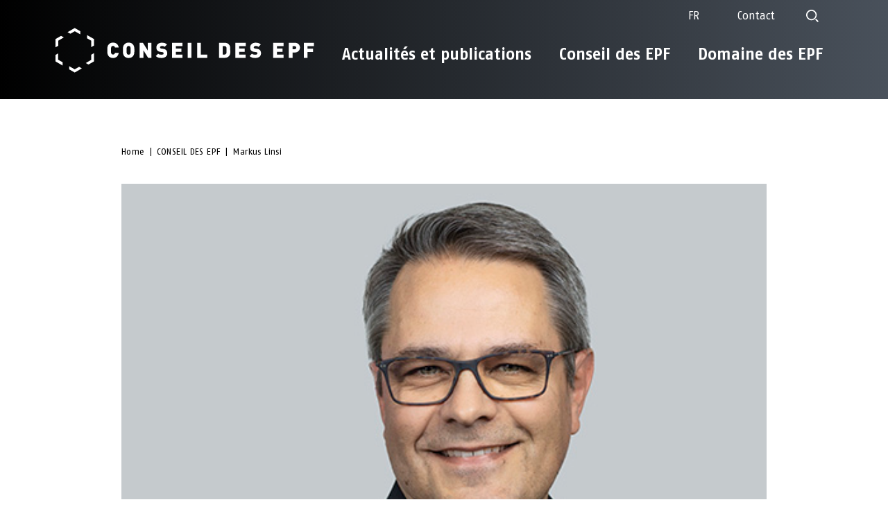

--- FILE ---
content_type: text/html; charset=UTF-8
request_url: https://ethrat.ch/fr/eth-people/markus-linsi/
body_size: 49195
content:
<!doctype html>
<html lang="fr-FR">
<head>
	<meta charset="UTF-8">
		<meta name="viewport" content="width=device-width, initial-scale=1">
	<link rel="profile" href="http://gmpg.org/xfn/11">
	<meta name='robots' content='index, follow, max-image-preview:large, max-snippet:-1, max-video-preview:-1' />
	<style>img:is([sizes="auto" i], [sizes^="auto," i]) { contain-intrinsic-size: 3000px 1500px }</style>
	<link rel="alternate" hreflang="de" href="https://ethrat.ch/de/eth-people/markus-linsi/" />
<link rel="alternate" hreflang="fr" href="https://ethrat.ch/fr/eth-people/markus-linsi/" />
<link rel="alternate" hreflang="en" href="https://ethrat.ch/en/eth-people/markus-linsi/" />
<link rel="alternate" hreflang="it" href="https://ethrat.ch/it/eth-people/markus-linsi/" />
<link rel="alternate" hreflang="zh-hans" href="https://ethrat.ch/zh-hans/eth-people/markus-linsi/" />
<link rel="alternate" hreflang="ja" href="https://ethrat.ch/ja/eth-people/markus-linsi/" />
<link rel="alternate" hreflang="x-default" href="https://ethrat.ch/de/eth-people/markus-linsi/" />

	<!-- This site is optimized with the Yoast SEO plugin v25.4 - https://yoast.com/wordpress/plugins/seo/ -->
	<title>Markus Linsi - Conseil des EPF</title>
<style id="rocket-critical-css">ul{box-sizing:border-box}:root{--wp--preset--font-size--normal:16px;--wp--preset--font-size--huge:42px}.wpml-ls-legacy-dropdown{width:15.5em;max-width:100%}.wpml-ls-legacy-dropdown>ul{position:relative;padding:0;margin:0!important;list-style-type:none}.wpml-ls-legacy-dropdown .wpml-ls-item{padding:0;margin:0;list-style-type:none}.wpml-ls-legacy-dropdown a{display:block;text-decoration:none;color:#444;border:1px solid #cdcdcd;background-color:#fff;padding:5px 10px;line-height:1}.wpml-ls-legacy-dropdown a span{vertical-align:middle}.wpml-ls-legacy-dropdown a.wpml-ls-item-toggle{position:relative;padding-right:calc(10px + 1.4em)}.wpml-ls-legacy-dropdown a.wpml-ls-item-toggle:after{content:"";vertical-align:middle;display:inline-block;border:.35em solid transparent;border-top:.5em solid;position:absolute;right:10px;top:calc(50% - .175em)}.wpml-ls-legacy-dropdown .wpml-ls-sub-menu{visibility:hidden;position:absolute;top:100%;right:0;left:0;border-top:1px solid #cdcdcd;padding:0;margin:0;list-style-type:none;z-index:101}.wpml-ls-legacy-dropdown .wpml-ls-sub-menu a{border-width:0 1px 1px}body{font-family:"FagoOT",sans-serif!important;overflow-x:hidden}h2{word-wrap:break-word}div.elementor-widget:not(:last-child){margin-bottom:0px}.elementor-widget-nav-menu .elementor-nav-menu--main a.elementor-item{color:#fff}.elementor-widget-nav-menu .elementor-nav-menu--main a.elementor-item:after{content:'';position:absolute;top:auto;right:auto;left:20px;height:2px;background-color:#fff;width:calc(100% - 40px);bottom:5px;display:none}.elementor.elementor-location-header .elementor-element.elementor-widget__width-auto.elementor-widget.elementor-widget-image img{height:81px;width:auto!important}.elementor.elementor-location-header .elementor-element.desktop_menu.elementor-widget-nav-menu .elementor-nav-menu a.elementor-item,.elementor.elementor-location-header .elementor-element.desktop_menu.elementor-widget-nav-menu .elementor-nav-menu a.elementor-sub-item{font-size:23px;line-height:1.17!important;white-space:wrap!important;padding-bottom:13px!important;position:relative!important;display:inline-block}.elementor.elementor-location-header .elementor-element.desktop_menu.elementor-widget-nav-menu .elementor-nav-menu>li.menu-item-has-children>a.elementor-item{z-index:5}.elementor.elementor-location-header .elementor-element .elementor-nav-menu a.elementor-sub-item+ul.sub-menu a.elementor-sub-item{font-size:16px}.elementor.elementor-location-header .elementor-element.desktop_menu .elementor-nav-menu a.elementor-item:after{content:'';position:absolute;top:auto;right:auto;left:20px;height:2px;background-color:#fff;width:calc(100% - 40px);bottom:5px;display:none}.elementor.elementor-location-header .elementor-element.desktop_menu.elementor-widget-nav-menu .elementor-nav-menu a.elementor-sub-item:after{content:'';position:absolute;top:auto;right:auto;left:0px;height:2px;background-color:#fff;width:100%;bottom:5px;display:none}div.elementor-location-header>#headerMain,div.elementor-location-header>#headerMobile{position:relative;background-color:transparent;background-image:linear-gradient(90deg,#000000 0%,#49515b 100%)}div.elementor-location-header>#headerMain,div.elementor-location-header #headerMain{padding:10px 0 30px}div.elementor-location-header>#headerMobile,div.elementor-location-header #headerMobile{padding:30px 0}.header_grid_desktop:first-of-type{position:relative;z-index:5}body .elementor-nav-menu--main .elementor-nav-menu ul.sub-menu{padding-bottom:200px}body .elementor-nav-menu--main .elementor-nav-menu ul{width:auto}#header-icons .elementor-widget-wrap>.elementor-element{width:auto}.elementor.elementor-location-header #header-icons .elementor-element.elementor-widget-icon-box>.elementor-widget-container{margin:0px}#header-icons .elementor-icon svg{width:18px;height:18px}#header-contacts-link.elementor-widget-text-editor a{color:#fff;text-decoration:none;font-weight:400;padding-top:5px;padding-bottom:5px;line-height:1;display:block}#header-icons .elementor-widget-wrap.elementor-element-populated>div{margin-left:45px}#header-icons .elementor-widget-wrap.elementor-element-populated>div.elementor-widget-icon-box{height:18px;align-self:center;padding-right:20px}#header-icons .elementor-widget-wrap.elementor-element-populated>div a.js-wpml-ls-item-toggle.wpml-ls-item-toggle{height:26px!important}#header-icons .elementor-widget-wrap.elementor-element-populated>div a.js-wpml-ls-item-toggle.wpml-ls-item-toggle .wpml-ls-native{height:16px!important;line-height:1;font-size:16px;display:block}#header-icons .wpml-ls-legacy-dropdown a.wpml-ls-item-toggle{border:none;padding-right:10px;color:#fff;background-color:transparent!important}#header-icons .wpml-ls-legacy-dropdown a.wpml-ls-item-toggle:after{display:none}.elementor-nav-menu--main .elementor-nav-menu li.main__menu.menu-item.menu-item-has-children{position:static}#header-language-switcher .wpml-ls-legacy-dropdown .wpml-ls-sub-menu{border-top:none;border-radius:5px;overflow:hidden}.elementor-shortcode>.wpml-ls-statics-shortcode_actions.wpml-ls.wpml-ls-legacy-dropdown.js-wpml-ls-legacy-dropdown{width:auto}#header-icons .wpml-ls-legacy-dropdown .wpml-ls-sub-menu{left:auto}#header-icons .wpml-ls-legacy-dropdown a{text-align:right;background-color:rgba(0,0,0,0.9)!important;color:#fff;border:none;white-space:nowrap}#header-contacts-link p{margin-bottom:0}body .elementor-nav-menu--layout-horizontal .elementor-nav-menu>li ul ul{top:0!important}ul.sub-menu.elementor-nav-menu--dropdown{transform:translateX(0px)!important}.elementor.elementor-location-header .elementor-widget-wrap.elementor-element-populated>.elementor-element.elementor-widget:nth-child(3){align-self:center!important}.elementor-widget-ethsearchform .eth_search_form_wrap .field-group input{border-radius:16px;color:#000000}.elementor.elementor-location-popup .elementor-element.elementor-widget-nav-menu .elementor-nav-menu--dropdown a.elementor-item{color:#fff!important;font-size:28px!important;line-height:1.2}.elementor.elementor-location-popup .elementor-element.elementor-widget-nav-menu .elementor-nav-menu--dropdown a.elementor-item+.sub-menu>.menu-item>.elementor-sub-item{color:#fff!important;font-size:23px!important;line-height:1.2}.elementor.elementor-location-popup .elementor-element.elementor-widget-nav-menu .elementor-nav-menu--dropdown a.elementor-item+.sub-menu>.menu-item>.elementor-sub-item+.sub-menu>.menu-item>.elementor-sub-item{color:#fff!important;font-size:19px!important;line-height:1.2;opacity:1}.mobile-menu-search.elementor-widget-icon.elementor-view-default .elementor-icon svg{width:18px;height:18px;min-width:18px;min-height:18px}#mobile_langSwitch .wpml-ls-legacy-dropdown a.js-wpml-ls-item-toggle.wpml-ls-item-toggle{padding-left:0}#mobile_langSwitch .wpml-ls-legacy-dropdown a.js-wpml-ls-item-toggle.wpml-ls-item-toggle .wpml-ls-native{font-weight:700;color:#fff}.elementor .elementor-column-gap-default>.elementor-column>.elementor-widget-wrap.elementor-element-populated{padding:0}.elementor-top-column>.elementor-widget-wrap.elementor-element-populated>.elementor-widget-mxm-breadcrumb>.elementor-widget-container{padding-left:0}.elementor-widget-ethsearchform .eth_search_form_wrap{border:none;background-color:transparent;background-image:linear-gradient(90deg,#000000 0%,#49515b 100%);border:none;border-radius:5px;margin-top:10px}.elementor-widget-ethsearchform .eth_search_form_wrap .eth_search_form_btn{border-radius:5px}.elementor.elementor-location-popup .elementor-element.elementor-widget>.elementor-widget-container{margin:0 0px 0px 10px}.elementor.elementor-location-popup .elementor-element.elementor-widget.elementor-widget-ethsearchform>.elementor-widget-container{margin:0 0px 0px 40px}li.seperator{position:relative;top:3px;font-size:13px;line-height:18px;font-weight:normal}.elementor-location-single .ah-breadcrumb li,#ah-breadcrumb.ah-breadcrumb>li{font-size:13px;line-height:18px}#ah-breadcrumb.ah-breadcrumb>li>a{font-size:13px;text-transform:none;font-weight:normal}.elementor-location-single .ah-breadcrumb li a{text-decoration:none}#mobile_langSwitch .elementor-container.elementor-column-gap-default .elementor-column.elementor-col-50.elementor-inner-column.elementor-element.menu-items-mobile{background:transparent!important}.elementor p a{text-decoration:underline}.desktop_menu.menu--footer .elementor-nav-menu>li>a{padding:0 0 4px 0!important;line-height:1.2!important;font-size:16px!important;text-transform:uppercase!important;color:#fff}.desktop_menu.menu--footer .elementor-nav-menu>li{display:flex}.elementor.elementor-location-popup .elementor-section.elementor-top-section.elementor-element.elementor-section-full_width:first-child{padding-bottom:25px}#ah-breadcrumb>li.item-current>a{white-space:wrap}.elementor-widget#header-language-switcher:not(:last-child),.elementor-widget#header-contacts-link:not(:last-child){margin-bottom:0}@media screen and (min-width:1201px){.sub__menu .sub-menu>li{min-width:auto!important;max-width:100%!important}.main__menu>ul.sub-menu{padding-top:0!important}.desktop_menu .elementor-nav-menu>li>a{padding:29px 20px 13px!important}.desktop_menu.menu--footer .elementor-nav-menu>li{display:flex}.desktop_menu.menu--footer .elementor-nav-menu>li>a{padding:0 0 4px 0!important;line-height:1.2!important;font-size:16px!important;text-transform:uppercase!important}.elementor-nav-menu--layout-horizontal>.elementor-nav-menu>.main__menu.menu-item>a.elementor-item+ul.sub-menu.elementor-nav-menu--dropdown{display:none!important;width:1120px!important;max-width:10000px!important;box-sizing:border-box;position:absolute;top:0!important;right:0!important;left:auto!important;margin-left:0!important;flex-wrap:wrap;align-items:stretch;padding-top:90px!important;z-index:2!important}.elementor-nav-menu--layout-horizontal>.elementor-nav-menu>.main__menu.menu-item>a.elementor-item+ul.sub-menu.elementor-nav-menu--dropdown:before{content:'';position:fixed;top:0vw;left:-50vw;width:0;height:0;transform:translateY(-100px);background-image:linear-gradient(90deg,#000000 0%,#49515b 100%)}.main__menu.menu-item.menu-item-has-children>ul.sub-menu.elementor-nav-menu--dropdown>li{width:25%;box-sizing:border-box}body .elementor-nav-menu--main .elementor-nav-menu ul.sub-menu ul.sub-menu{position:static!important;display:block!important}.main__menu.menu-item.menu-item-has-children .sub__menu ul.sub-menu>li{margin-left:0;margin-right:10px}.header-logo-column{margin-top:22px;z-index:5}}@media screen and (min-width:1200px){.header-logo-column{z-index:5}div.elementor.elementor-location-header .elementor-column.elementor-col-33{width:33.333%}div.elementor.elementor-location-header .elementor-column.elementor-col-66{width:66.666%}}@media screen and (max-width:1200px){li.main__menu.menu-item.RED,li.main__menu.menu-item.CYAN,li.main__menu.menu-item.PURPLE{border-bottom:none}#mobile_langSwitch .wpml-ls-legacy-dropdown ul.wpml-ls-sub-menu{z-index:1001;left:0;flex-direction:column;align-items:flex-start;height:auto;background-color:#fff}#mobile_langSwitch .wpml-ls-legacy-dropdown ul.wpml-ls-sub-menu>li>a{color:#000;padding:5px 10px}#mobile_langSwitch .wpml-ls-legacy-dropdown ul.wpml-ls-sub-menu:before{display:none}#mobile_langSwitch .wpml-ls-legacy-dropdown ul.wpml-ls-sub-menu:after{display:none}.menu-items-mobile>div>div>div>div>div.elementor-icon svg{min-height:23px;min-width:29px;width:29px}.elementor-element.elementor-element-088c28b>.elementor-widget-container{text-align:left}#open_menu_icon>div.elementor-widget-container>div.elementor-icon-wrapper{position:relative;top:-64px}div.elementor-location-header{padding-bottom:0}ul.sub-menu li.sub__menu{display:block!important}ul.sub-menu li.sub__menu ul.sub-menu{transform:translate(0);margin-bottom:1rem!important}.sub-menu .sub__menu a{font-size:23px!important;line-height:1.2}#mobile_langSwitch .menu-items-mobile>div>div{min-height:0}.elementor.elementor-location-popup .elementor-element.elementor-widget.elementor-widget-ethsearchform>.elementor-widget-container{margin:0 0px 0px 40px}.elementor.elementor-location-popup .elementor-element.elementor-widget-nav-menu .elementor-nav-menu--dropdown a.elementor-item+.sub-menu>.menu-item>.elementor-sub-item+.sub-menu{display:block!important;margin-bottom:1rem}.mobile-menu-logo>.elementor-widget-wrap.elementor-element-populated>.elementor-element.elementor-widget.elementor-widget-image{max-width:100%!important;padding-left:32px;padding-right:32px}.menu-items-mobile li,.menu-items-mobile li a span{font-size:19px;font-weight:400}#mobile_langSwitch .wpml-ls-legacy-dropdown a.js-wpml-ls-item-toggle.wpml-ls-item-toggle .wpml-ls-native{font-weight:400}.mobile-menu-search.elementor-widget-icon.elementor-view-default .elementor-icon svg{width:25px;height:25px;min-width:25px;min-height:25px}.elementor-nav-menu--dropdown.elementor-nav-menu__container>.elementor-nav-menu>.menu-item-has-children{padding-bottom:8px}.elementor-nav-menu--dropdown.elementor-nav-menu__container>.elementor-nav-menu{display:flex;flex-direction:column;align-items:flex-start}.section-opener{height:0;font-size:0;line-height:0}.elementor.elementor-location-header .section-opener .elementor-element.elementor-top-column>.elementor-element-populated{padding-top:0}.section-opener .elementor-element.elementor-widget-mobile__width-auto.burger-opener{width:29px}div.elementor-location-header>#headerMain{padding:0 0 30px}#headerMain.elementor-section.elementor-section-boxed>.elementor-container{max-width:100%}#headerMain.elementor-section.elementor-section-boxed .elementor-section.elementor-section-boxed>.elementor-container{max-width:100%;padding:30px 32px 0;box-sizing:border-box;overflow:hidden}#headerMain.elementor-section.elementor-section-boxed .elementor-section.elementor-section-boxed>.elementor-container .elementor-column.elementor-col-33{width:100%;box-sizing:border-box}#headerMain.elementor-section.elementor-section-boxed .elementor-section.elementor-section-boxed>.elementor-container .elementor-column.elementor-col-66{width:100%;box-sizing:border-box;min-height:100vh}.elementor-column.mobile-absolute{position:absolute;z-index:99;top:0;left:100%;width:100%;background-color:transparent;background-image:linear-gradient(90deg,#000000 0%,#49515B 100%);padding:152px 32px 32px}div.elementor.elementor-location-header section.elementor-section div.elementor-container.elementor-column-gap-default div.elementor-column.elementor-inner-column.elementor-element>div.elementor-widget-wrap.elementor-element-populated{justify-content:flex-start;flex-direction:column;align-content:start;align-items:flex-start}#header-icons .elementor-widget-wrap.elementor-element-populated>div{margin-left:0}#header-icons .elementor-widget-wrap.elementor-element-populated>div a.js-wpml-ls-item-toggle.wpml-ls-item-toggle{margin-left:-10px}#header-icons .wpml-ls-legacy-dropdown .wpml-ls-sub-menu{left:-10px;right:auto}#header-icons .wpml-ls-legacy-dropdown a{text-align:left}#header-icons .elementor-widget-wrap.elementor-element-populated>div a.js-wpml-ls-item-toggle.wpml-ls-item-toggle .wpml-ls-native{height:19px!important;font-size:19px}#header-contacts-link.elementor-widget-text-editor a{font-size:19px;line-height:25px}#header-contacts-link.elementor-widget-text-editor a{padding-top:11px;padding-bottom:11px}#header-icons .elementor-icon svg{width:24px;height:24px}#header-icons .elementor-widget-wrap.elementor-element-populated>div.elementor-widget-icon-box{margin-left:-40px;width:24px;height:24px;padding-right:0}.elementor-widget-nav-menu nav.elementor-nav-menu--main ul.elementor-nav-menu{display:block!important}li.main__menu.RED a,li.main__menu.CYAN a,li.main__menu.PURPLE a{color:#fff!important}.elementor-nav-menu--main .elementor-nav-menu ul{position:relative!important;display:block}body .elementor-nav-menu--main .elementor-nav-menu ul.sub-menu{padding-bottom:0}.elementor-nav-menu--layout-horizontal .elementor-nav-menu>li ul{top:0!important}.elementor-nav-menu--layout-horizontal .elementor-nav-menu>li{display:block!important}.elementor.elementor-location-header .elementor-element.elementor-nav-menu--dropdown-none>.elementor-widget-container{padding-left:0}.elementor.elementor-location-header .elementor-element.desktop_menu.elementor-widget-nav-menu .elementor-nav-menu>li.menu-item-has-children>a.elementor-item{margin-left:0;padding-top:0;position:relative;padding-right:40px;padding-bottom:10px!important;margin-bottom:7px!important}.elementor-nav-menu--layout-horizontal .elementor-nav-menu>li:not(:first-child)>ul.sub-menu{left:0!important}.sub-menu a.elementor-sub-item{font-size:19px!important;line-height:1.2!important}.sub-menu a.elementor-sub-item br{display:none}.elementor.elementor-location-header .mobile-absolute .elementor-widget-wrap.elementor-element-populated>.elementor-element.elementor-section.elementor-inner-section:last-of-type{padding-top:44px}.elementor.elementor-location-header .elementor-element.desktop_menu.elementor-widget-nav-menu .elementor-nav-menu>li>a.elementor-item{font-size:28px}.elementor.elementor-location-header .elementor-element.desktop_menu.elementor-widget-nav-menu .elementor-nav-menu>li>a.elementor-item+.sub-menu>.menu-item:first-child>a.elementor-sub-item{padding-top:11px}.elementor.elementor-location-header .elementor-element.desktop_menu.elementor-widget-nav-menu .elementor-nav-menu>li>a.elementor-item+.sub-menu>.menu-item>.elementor-sub-item{font-size:23px!important;padding-bottom:10px!important}.elementor.elementor-location-header .elementor-element.desktop_menu.elementor-widget-nav-menu .elementor-nav-menu>li>a.elementor-item+.sub-menu>.menu-item>.elementor-sub-item>br{display:none}.sub__menu ul.sub-menu li a.elementor-sub-item{opacity:1}.elementor.elementor-location-header .elementor-element.desktop_menu.elementor-widget-nav-menu .elementor-nav-menu a.elementor-item{padding-bottom:17px!important}.elementor.elementor-location-header .elementor-element.desktop_menu.elementor-widget-nav-menu ul.elementor-nav-menu li.main__menu>ul.sub-menu>li:not(:first-child){padding-top:24px}.elementor.elementor-location-header .elementor-element.desktop_menu.elementor-widget-nav-menu ul.elementor-nav-menu li.main__menu>ul.sub-menu>li:last-child{padding-bottom:50px!important}.elementor.elementor-location-header .elementor-element.desktop_menu.elementor-widget-nav-menu .elementor-nav-menu ul.sub-menu>li.menu-item>ul.sub-menu>li.menu-item>a.elementor-sub-item{padding-top:10px!important}.elementor.elementor-location-header .elementor-element.desktop_menu.elementor-widget-nav-menu .elementor-nav-menu ul.sub-menu>li.menu-item>ul.sub-menu>li.menu-item:first-child>a.elementor-sub-item{padding-top:13px!important}.elementor.elementor-location-header .elementor-element.desktop_menu.elementor-widget-nav-menu .elementor-nav-menu a.elementor-sub-item:visited:after{bottom:0}body.elementor-default .elementor-location-header .section-opener .burger-opener .elementor-icon{margin-top:61px}}@media (max-width:1200px) and (min-width:1200px){.elementor.elementor-location-header .elementor-column.elementor-col-50.elementor-inner-column.elementor-element.menu-items-mobile{display:none!important}.section-opener .elementor-element.elementor-widget-mobile__width-auto.burger-opener svg{width:29px;height:auto}}@media screen and (max-width:1199px){.elementor.elementor-location-header #headerMobile .elementor-element.elementor-top-column>.elementor-element-populated{padding-top:2px}.elementor.elementor-location-header .elementor-element.menu-items-mobile.elementor-column.elementor-element[data-element_type="column"]>div.elementor-widget-wrap.elementor-element-populated{flex-wrap:wrap;flex-direction:column;padding-left:32px;padding-right:32px;top:0;row-gap:8px;position:absolute;left:0;width:100%}.elementor.elementor-location-header .elementor-element.mobile-menu-who{width:100%}.elementor.elementor-location-header .elementor-element.elementor-widget-icon.mobile-menu-burger{order:0;width:auto;align-self:flex-end}.mobile-menu-language.elementor-widget-shortcode{z-index:1001!important;order:1;position:relative;left:0;transform:translateX(-110%);z-index:2}.elementor-location-header .elementor-element.mobile-menu-contact.elementor-widget-text-editor{z-index:1000;order:2;position:relative;left:0;transform:translateX(-110%);font-size:16px;line-height:1}.elementor.elementor-location-header .elementor-element.mobile-menu-who{order:3;display:none}.elementor.elementor-location-header .elementor-element.mobile-menu-search{z-index:1000;order:4;position:relative;left:0;transform:translateX(-200px)}.elementor.elementor-location-header .elementor-element.mobile-menu-logo>.elementor-widget-wrap.elementor-element-populated{margin-bottom:0}.elementor.elementor-location-header .elementor-element.mobile-menu-logo>.elementor-widget-wrap.elementor-element-populated>.elementor-widget.elementor-widget-image>.elementor-widget-container>a{position:relative;z-index:5}.elementor-location-header .elementor-element.mobile-menu-contact.elementor-widget-text-editor .elementor-widget-container{margin-top:3px;margin-bottom:5px}.elementor-location-header .elementor-element.mobile-menu-contact.elementor-widget-text-editor a{color:#FFFFFF;font-size:19px;font-weight:400;text-transform:none;text-decoration:none;font-style:normal;line-height:20px}.elementor.elementor-location-header .elementor-element.mobile-menu-contact.elementor-widget-text-editor{font-size:16px;line-height:1}.elementor-section.elementor-section-boxed>div.elementor-container{max-width:100%}.elementor-location-single.eth_contact.type-eth_contact>section.elementor-section.elementor-top-section.elementor-element{margin-top:65px;margin-bottom:65px}.elementor.elementor-location-header .section-opener .elementor-element.elementor-top-column>.elementor-element-populated{padding-top:0}}@media screen and (max-width:991px){#mobile_langSwitch .menu-items-mobile>div>div{min-height:0}}@media screen and (max-width:768px){.elementor.elementor-location-footer .footer-grid1.footer__top--mobile .elementor-column.elementor-col-25:nth-child(1){grid-area:1 / 1 / 2 / 2;margin-bottom:30px}.elementor.elementor-location-footer .footer-grid1.footer__top--mobile .elementor-column.elementor-col-25:nth-child(2){grid-area:2 / 1 / 3 / 2;margin-bottom:30px}.elementor.elementor-location-footer .footer-grid1.footer__top--mobile .elementor-column.elementor-col-25:nth-child(3){grid-area:3 / 1 / 4 / 2}.elementor.elementor-location-footer .footer-grid1.footer__top--mobile .elementor-column.elementor-col-25:nth-child(4){grid-area:1 / 2 / 4 / 3}}@media screen and (max-width:600px){.elementor.elementor-location-header .elementor-element.elementor-widget-image img{height:51px!important}#open_menu_icon>div.elementor-widget-container>div.elementor-icon-wrapper{top:-51px;right:-11px}.elementor.elementor-location-header #headerMobile .elementor-element.elementor-top-column>.elementor-element-populated{padding-top:0}.mobile-menu-logo>.elementor-widget-wrap.elementor-element-populated>.elementor-element.elementor-widget.elementor-widget-image{padding-left:20px;padding-right:20px}div.elementor-location-header>#headerMobile{padding:24px 0}#headerMain.elementor-section.elementor-section-boxed .elementor-section.elementor-section-boxed>.elementor-container{padding:24px 20px 0}body.elementor-default .elementor-location-header .section-opener .burger-opener .elementor-icon{margin-top:35px}.elementor-column.mobile-absolute{padding:104px 20px 32px}.elementor.elementor-location-header .mobile-absolute .elementor-widget-wrap.elementor-element-populated>.elementor-element.elementor-section.elementor-inner-section:last-of-type{padding-top:33px}.elementor.elementor-location-popup .elementor-element.elementor-widget.elementor-widget-ethsearchform>.elementor-widget-container{margin:0 40px 0px 40px}}.elementor *,.elementor :after,.elementor :before{box-sizing:border-box}.elementor a{box-shadow:none;text-decoration:none}.elementor img{border:none;border-radius:0;box-shadow:none;height:auto;max-width:100%}.elementor-widget-wrap>.elementor-element.elementor-absolute{position:absolute}.elementor-widget-wrap .elementor-element.elementor-widget__width-auto{max-width:100%}@media (max-width:1200px){.elementor-widget-wrap .elementor-element.elementor-widget-tablet__width-auto{max-width:100%}}@media (max-width:1199px){.elementor-widget-wrap .elementor-element.elementor-widget-mobile__width-auto{max-width:100%}}.elementor-element{--flex-direction:initial;--flex-wrap:initial;--justify-content:initial;--align-items:initial;--align-content:initial;--gap:initial;--flex-basis:initial;--flex-grow:initial;--flex-shrink:initial;--order:initial;--align-self:initial;align-self:var(--align-self);flex-basis:var(--flex-basis);flex-grow:var(--flex-grow);flex-shrink:var(--flex-shrink);order:var(--order)}.elementor-element.elementor-absolute{z-index:1}:root{--page-title-display:block}.elementor-section{position:relative}.elementor-section .elementor-container{display:flex;margin-left:auto;margin-right:auto;position:relative}@media (max-width:1200px){.elementor-section .elementor-container{flex-wrap:wrap}}.elementor-section.elementor-section-boxed>.elementor-container{max-width:1140px}.elementor-section.elementor-section-items-middle>.elementor-container{align-items:center}.elementor-widget-wrap{align-content:flex-start;flex-wrap:wrap;position:relative;width:100%}.elementor:not(.elementor-bc-flex-widget) .elementor-widget-wrap{display:flex}.elementor-widget-wrap>.elementor-element{width:100%}.elementor-widget{position:relative}.elementor-widget:not(:last-child){margin-bottom:var(--kit-widget-spacing,20px)}.elementor-widget:not(:last-child).elementor-widget__width-auto{margin-bottom:0}.elementor-column{display:flex;min-height:1px;position:relative}.elementor-column-gap-default>.elementor-column>.elementor-element-populated{padding:10px}@media (min-width:1200px){.elementor-column.elementor-col-25{width:25%}.elementor-column.elementor-col-33{width:33.333%}.elementor-column.elementor-col-50{width:50%}.elementor-column.elementor-col-66{width:66.666%}.elementor-column.elementor-col-100{width:100%}}@media (max-width:1199px){.elementor-column{width:100%}}@media (prefers-reduced-motion:no-preference){html{scroll-behavior:smooth}}.elementor-heading-title{line-height:1;margin:0;padding:0}.elementor-button{background-color:#69727d;border-radius:3px;color:#fff;display:inline-block;font-size:15px;line-height:1;padding:12px 24px;fill:#fff;text-align:center}.elementor-button:visited{color:#fff}.elementor-button-content-wrapper{display:flex;flex-direction:row;gap:5px;justify-content:center}.elementor-button-text{display:inline-block}.elementor-button.elementor-size-xs{border-radius:2px;font-size:13px;padding:10px 20px}.elementor-button span{text-decoration:inherit}.elementor-icon{color:#69727d;display:inline-block;font-size:50px;line-height:1;text-align:center}.elementor-icon svg{display:block;height:1em;position:relative;width:1em}.elementor-icon svg:before{left:50%;position:absolute;transform:translateX(-50%)}@media (max-width:1199px){.elementor .elementor-hidden-mobile{display:none}}@media (min-width:1200px) and (max-width:1200px){.elementor .elementor-hidden-tablet{display:none}}@media (min-width:1201px) and (max-width:99999px){.elementor .elementor-hidden-desktop{display:none}}.elementor-widget-image{text-align:center}.elementor-widget-image a{display:inline-block}.elementor-widget-image a img[src$=".svg"]{width:48px}.elementor-widget-image img{display:inline-block;vertical-align:middle}.elementor-widget-icon-box .elementor-icon-box-wrapper{display:block;text-align:center}.elementor-widget-icon-box .elementor-icon-box-icon{margin-bottom:var(--icon-box-icon-margin,15px);margin-left:auto;margin-right:auto}.elementor-widget-icon-box.elementor-position-top .elementor-icon-box-wrapper{display:block;flex-direction:unset;text-align:center}.elementor-widget-icon-box.elementor-position-top .elementor-icon-box-icon{margin-bottom:var(--icon-box-icon-margin,15px);margin-left:auto;margin-right:auto}@media (max-width:1199px){.elementor-widget-icon-box.elementor-mobile-position-top .elementor-icon-box-wrapper{display:block;flex-direction:unset;text-align:center}.elementor-widget-icon-box.elementor-mobile-position-top .elementor-icon-box-icon{margin-bottom:var(--icon-box-icon-margin,15px);margin-left:auto;margin-right:auto}}.elementor-item:after,.elementor-item:before{display:block;position:absolute}.elementor-item:not(:hover):not(:focus):not(.elementor-item-active):not(.highlighted):after,.elementor-item:not(:hover):not(:focus):not(.elementor-item-active):not(.highlighted):before{opacity:0}.elementor-nav-menu--main .elementor-nav-menu a{padding:13px 20px}.elementor-nav-menu--main .elementor-nav-menu ul{border-style:solid;border-width:0;padding:0;position:absolute;width:12em}.elementor-nav-menu--layout-horizontal{display:flex}.elementor-nav-menu--layout-horizontal .elementor-nav-menu{display:flex;flex-wrap:wrap}.elementor-nav-menu--layout-horizontal .elementor-nav-menu a{flex-grow:1;white-space:nowrap}.elementor-nav-menu--layout-horizontal .elementor-nav-menu>li{display:flex}.elementor-nav-menu--layout-horizontal .elementor-nav-menu>li ul{top:100%!important}.elementor-nav-menu--layout-horizontal .elementor-nav-menu>li:not(:first-child)>a{margin-inline-start:var(--e-nav-menu-horizontal-menu-item-margin)}.elementor-nav-menu--layout-horizontal .elementor-nav-menu>li:not(:first-child)>ul{left:var(--e-nav-menu-horizontal-menu-item-margin)!important}.elementor-nav-menu--layout-horizontal .elementor-nav-menu>li:not(:last-child)>a{margin-inline-end:var(--e-nav-menu-horizontal-menu-item-margin)}.elementor-nav-menu--layout-horizontal .elementor-nav-menu>li:not(:last-child):after{align-self:center;border-color:var(--e-nav-menu-divider-color,#000);border-left-style:var(--e-nav-menu-divider-style,solid);border-left-width:var(--e-nav-menu-divider-width,2px);content:var(--e-nav-menu-divider-content,none);height:var(--e-nav-menu-divider-height,35%)}.elementor-nav-menu__align-start .elementor-nav-menu{justify-content:flex-start;margin-inline-end:auto}.elementor-nav-menu__align-end .elementor-nav-menu{justify-content:flex-end;margin-inline-start:auto}.elementor-widget-nav-menu .elementor-widget-container{display:flex;flex-direction:column}.elementor-nav-menu{position:relative;z-index:2}.elementor-nav-menu:after{clear:both;content:" ";display:block;font:0/0 serif;height:0;overflow:hidden;visibility:hidden}.elementor-nav-menu,.elementor-nav-menu li,.elementor-nav-menu ul{display:block;line-height:normal;list-style:none;margin:0;padding:0}.elementor-nav-menu ul{display:none}.elementor-nav-menu ul ul a{border-left:16px solid transparent}.elementor-nav-menu a,.elementor-nav-menu li{position:relative}.elementor-nav-menu li{border-width:0}.elementor-nav-menu a{align-items:center;display:flex}.elementor-nav-menu a{line-height:20px;padding:10px 20px}.elementor-nav-menu--dropdown{background-color:#fff;font-size:13px}.elementor-nav-menu--dropdown-none .elementor-nav-menu--dropdown{display:none}.elementor-nav-menu--dropdown.elementor-nav-menu__container{margin-top:10px;overflow-x:hidden;overflow-y:auto;transform-origin:top}.elementor-nav-menu--dropdown.elementor-nav-menu__container .elementor-sub-item{font-size:.85em}.elementor-nav-menu--dropdown a{color:#33373d}ul.elementor-nav-menu--dropdown a{border-inline-start:8px solid transparent;text-shadow:none}[data-elementor-type=popup]:not(.elementor-edit-area){display:none}.elementor-kit-5{--e-global-color-primary:#FFFFFF;--e-global-color-secondary:#000000;--e-global-color-text:#333333;--e-global-color-accent:#666666;--e-global-color-5c962ec:#086185;--e-global-color-caff077:#0C93CA;--e-global-color-76c66fc:#2EB9F2;--e-global-color-2906332:#73D0F6;--e-global-color-b3fefdd:#B9E7FA;--e-global-color-601dfff:#212E82;--e-global-color-093b17b:#5869D4;--e-global-color-a247cdd:#C7CDF0;--e-global-color-091f57b:#C22647;--e-global-color-9236187:#DA4564;--e-global-color-ca8082a:#E3738B;--e-global-color-918f1f9:#ECA2B1;--e-global-color-42615e3:#F5D0D8;--e-global-color-450eaf7:#596C86;--e-global-color-c67d84b:#7E90A9;--e-global-color-2a7c995:#D4DAE2;--e-global-color-becc96a:#000000;--e-global-color-155ef90:#737272;--e-global-color-aa7dbe0:#A0A0A0;--e-global-color-15b3f95:#C2C2C2;--e-global-color-20ef2f3:#ECECEC;--e-global-color-27bd5a3:#E3EDF1;--e-global-color-504f9ec:#686D6F;--e-global-typography-primary-font-size:48px;--e-global-typography-primary-font-weight:bold;--e-global-typography-primary-text-transform:none;--e-global-typography-primary-font-style:normal;--e-global-typography-primary-line-height:50px;--e-global-typography-secondary-font-size:36px;--e-global-typography-secondary-font-weight:bold;--e-global-typography-secondary-text-transform:none;--e-global-typography-secondary-font-style:normal;--e-global-typography-secondary-line-height:38px;--e-global-typography-text-font-size:28px;--e-global-typography-text-font-weight:bold;--e-global-typography-text-text-transform:none;--e-global-typography-text-font-style:normal;--e-global-typography-text-line-height:30px;--e-global-typography-accent-font-size:23px;--e-global-typography-accent-font-weight:bold;--e-global-typography-accent-text-transform:none;--e-global-typography-accent-font-style:normal;--e-global-typography-accent-text-decoration:none;--e-global-typography-accent-line-height:25px;--e-global-typography-8f49231-font-size:18px;--e-global-typography-8f49231-font-weight:bold;--e-global-typography-8f49231-text-transform:none;--e-global-typography-8f49231-font-style:normal;--e-global-typography-8f49231-line-height:25px;--e-global-typography-d63e246-font-size:15px;--e-global-typography-d63e246-font-weight:normal;--e-global-typography-d63e246-text-transform:none;--e-global-typography-d63e246-font-style:normal;--e-global-typography-d63e246-line-height:21px;--e-global-typography-359de08-font-size:12px;--e-global-typography-359de08-font-weight:bold;--e-global-typography-359de08-text-transform:none;--e-global-typography-359de08-font-style:normal;--e-global-typography-359de08-line-height:18px;--e-global-typography-5d417f7-font-size:18px;--e-global-typography-5d417f7-font-weight:bold;--e-global-typography-5d417f7-text-transform:none;--e-global-typography-5d417f7-font-style:normal;--e-global-typography-5d417f7-line-height:25px;--e-global-typography-d470bd7-font-size:24px;--e-global-typography-d470bd7-font-weight:bold;--e-global-typography-d470bd7-text-transform:uppercase;--e-global-typography-d470bd7-font-style:normal;--e-global-typography-d470bd7-text-decoration:none;--e-global-typography-d470bd7-line-height:31px;--e-global-typography-7bb567e-font-size:20px;--e-global-typography-7bb567e-font-weight:bold;--e-global-typography-7bb567e-text-transform:none;--e-global-typography-7bb567e-font-style:normal;--e-global-typography-7bb567e-line-height:28px;--e-global-typography-b0880e3-font-size:15px;--e-global-typography-b0880e3-font-weight:bold;--e-global-typography-b0880e3-text-transform:none;--e-global-typography-b0880e3-font-style:normal;--e-global-typography-b0880e3-line-height:20px;--e-global-typography-33c4b5f-font-size:16px;--e-global-typography-33c4b5f-font-weight:normal;--e-global-typography-33c4b5f-text-transform:none;--e-global-typography-33c4b5f-font-style:normal;--e-global-typography-33c4b5f-line-height:22px;--e-global-typography-313ecf6-font-size:16px;--e-global-typography-313ecf6-font-weight:bold;--e-global-typography-313ecf6-text-transform:none;--e-global-typography-313ecf6-font-style:normal;--e-global-typography-313ecf6-line-height:22px;--e-global-typography-c6cf578-font-size:27px;--e-global-typography-c6cf578-font-weight:normal;--e-global-typography-c6cf578-text-transform:none;--e-global-typography-c6cf578-font-style:normal;--e-global-typography-c6cf578-line-height:38px;--e-global-typography-129859c-font-size:17px;--e-global-typography-129859c-font-weight:normal;--e-global-typography-129859c-text-transform:none;--e-global-typography-129859c-font-style:normal;--e-global-typography-129859c-line-height:25px;color:var(--e-global-color-secondary)}.elementor-kit-5 a{color:var(--e-global-color-secondary)}.elementor-kit-5 h2{color:var(--e-global-color-secondary);font-size:36px;font-weight:bold;text-transform:none;font-style:normal;line-height:1.1}.elementor-kit-5 button,.elementor-kit-5 .elementor-button{color:var(--e-global-color-secondary)}.elementor-section.elementor-section-boxed>.elementor-container{max-width:1768px}.elementor-widget:not(:last-child){margin-block-end:0px}.elementor-element{--widgets-spacing:0px 0px;--widgets-spacing-row:0px;--widgets-spacing-column:0px}@media (max-width:1200px){.elementor-section.elementor-section-boxed>.elementor-container{max-width:1024px}}@media (max-width:1199px){.elementor-kit-5{--e-global-typography-primary-font-size:44px;--e-global-typography-primary-line-height:50px;--e-global-typography-secondary-font-size:40px;--e-global-typography-secondary-line-height:46px;--e-global-typography-text-font-size:32px;--e-global-typography-text-line-height:42px;--e-global-typography-accent-font-size:28px;--e-global-typography-accent-line-height:38px;--e-global-typography-c6cf578-font-size:20px;--e-global-typography-c6cf578-line-height:28px}.elementor-section.elementor-section-boxed>.elementor-container{max-width:767px}}.elementor-444 .elementor-element.elementor-element-fe672d4>.elementor-container{max-width:1120px}.elementor-444 .elementor-element.elementor-element-fe672d4{padding:0px 20px 0px 20px}.elementor-444 .elementor-element.elementor-element-7210907.elementor-column>.elementor-widget-wrap{justify-content:flex-end}.elementor-widget-icon.elementor-view-default .elementor-icon{color:var(--e-global-color-primary);border-color:var(--e-global-color-primary)}.elementor-widget-icon.elementor-view-default .elementor-icon svg{fill:var(--e-global-color-primary)}.elementor-444 .elementor-element.elementor-element-1f5dc86{width:auto;max-width:auto;top:0px;z-index:100}.elementor-444 .elementor-element.elementor-element-1f5dc86>.elementor-widget-container{margin:0px 0px 0px 0px}body:not(.rtl) .elementor-444 .elementor-element.elementor-element-1f5dc86{right:0px}.elementor-444 .elementor-element.elementor-element-1f5dc86 .elementor-icon-wrapper{text-align:center}.elementor-444 .elementor-element.elementor-element-a8c4d8b>.elementor-container{max-width:1120px;min-height:0px}.elementor-444 .elementor-element.elementor-element-a8c4d8b{margin-top:0px;margin-bottom:0px;padding:0px 20px 0px 20px;z-index:99}.elementor-444 .elementor-element.elementor-element-3d45b2b>.elementor-element-populated{margin:0px 0px 0px 0px;--e-column-margin-right:0px;--e-column-margin-left:0px;padding:0px 0px 0px 0px}.elementor-444 .elementor-element.elementor-element-d00adb8{z-index:100}.elementor-444 .elementor-element.elementor-element-45ae38d{width:auto;max-width:auto}.elementor-444 .elementor-element.elementor-element-45ae38d img{width:100%;max-width:100%;height:97px}.elementor-444 .elementor-element.elementor-element-97342ce{margin-top:0px;margin-bottom:0px;padding:0px 0px 0px 0px}.elementor-444 .elementor-element.elementor-element-de9dfae.elementor-column.elementor-element[data-element_type="column"]>.elementor-widget-wrap.elementor-element-populated{align-content:center;align-items:center}.elementor-444 .elementor-element.elementor-element-de9dfae.elementor-column>.elementor-widget-wrap{justify-content:flex-end}.elementor-444 .elementor-element.elementor-element-de9dfae>.elementor-element-populated{margin:0px 0px 0px 0px;--e-column-margin-right:0px;--e-column-margin-left:0px;padding:0px 0px 0px 0px}.elementor-widget-text-editor{font-size:var(--e-global-typography-text-font-size);font-weight:var(--e-global-typography-text-font-weight);text-transform:var(--e-global-typography-text-text-transform);font-style:var(--e-global-typography-text-font-style);line-height:var(--e-global-typography-text-line-height);color:var(--e-global-color-text)}.elementor-444 .elementor-element.elementor-element-24acdc3{font-size:16px;font-weight:bold;text-transform:none;font-style:normal;line-height:20px;color:#FFFFFF}.elementor-widget-icon-box.elementor-view-default .elementor-icon{fill:var(--e-global-color-primary);color:var(--e-global-color-primary);border-color:var(--e-global-color-primary)}.elementor-444 .elementor-element.elementor-element-89d9797{width:auto;max-width:auto;align-self:flex-start;--icon-box-icon-margin:-10px}.elementor-444 .elementor-element.elementor-element-89d9797>.elementor-widget-container{margin:0px 0px 19.5px 0px;padding:0px 0px 0px 0px}.elementor-444 .elementor-element.elementor-element-89d9797 .elementor-icon-box-wrapper{text-align:left}.elementor-444 .elementor-element.elementor-element-89d9797 .elementor-icon{font-size:59px}.elementor-444 .elementor-element.elementor-element-ad3afe1{margin-top:0px;margin-bottom:0px;padding:0px 0px 0px 0px}.elementor-444 .elementor-element.elementor-element-df6884a.elementor-column.elementor-element[data-element_type="column"]>.elementor-widget-wrap.elementor-element-populated{align-content:center;align-items:center}.elementor-444 .elementor-element.elementor-element-df6884a.elementor-column>.elementor-widget-wrap{justify-content:flex-start}.elementor-444 .elementor-element.elementor-element-df6884a>.elementor-element-populated{margin:0px 0px 0px 0px;--e-column-margin-right:0px;--e-column-margin-left:0px;padding:0% 0% 0% 0%}.elementor-widget-nav-menu .elementor-nav-menu .elementor-item{font-size:var(--e-global-typography-primary-font-size);font-weight:var(--e-global-typography-primary-font-weight);text-transform:var(--e-global-typography-primary-text-transform);font-style:var(--e-global-typography-primary-font-style);line-height:var(--e-global-typography-primary-line-height)}.elementor-widget-nav-menu .elementor-nav-menu--main .elementor-item{color:var(--e-global-color-text);fill:var(--e-global-color-text)}.elementor-widget-nav-menu .elementor-nav-menu--main:not(.e--pointer-framed) .elementor-item:before,.elementor-widget-nav-menu .elementor-nav-menu--main:not(.e--pointer-framed) .elementor-item:after{background-color:var(--e-global-color-accent)}.elementor-widget-nav-menu{--e-nav-menu-divider-color:var( --e-global-color-text )}.elementor-widget-nav-menu .elementor-nav-menu--dropdown .elementor-item,.elementor-widget-nav-menu .elementor-nav-menu--dropdown .elementor-sub-item{font-size:var(--e-global-typography-accent-font-size);font-weight:var(--e-global-typography-accent-font-weight);text-transform:var(--e-global-typography-accent-text-transform);font-style:var(--e-global-typography-accent-font-style);text-decoration:var(--e-global-typography-accent-text-decoration)}.elementor-444 .elementor-element.elementor-element-a92cb91{width:auto;max-width:auto;--e-nav-menu-horizontal-menu-item-margin:calc( 0px / 2 )}.elementor-444 .elementor-element.elementor-element-a92cb91>.elementor-widget-container{margin:0px 0px 0px 0px;padding:0px 0px 0px 20px}.elementor-444 .elementor-element.elementor-element-a92cb91 .elementor-nav-menu .elementor-item{font-size:var(--e-global-typography-8f49231-font-size);font-weight:var(--e-global-typography-8f49231-font-weight);text-transform:var(--e-global-typography-8f49231-text-transform);font-style:var(--e-global-typography-8f49231-font-style);line-height:var(--e-global-typography-8f49231-line-height)}.elementor-444 .elementor-element.elementor-element-a92cb91 .elementor-nav-menu--main .elementor-item{padding-left:0px;padding-right:0px;padding-top:50px;padding-bottom:50px}.elementor-444 .elementor-element.elementor-element-a92cb91 .elementor-nav-menu--dropdown a{color:var(--e-global-color-secondary);fill:var(--e-global-color-secondary)}.elementor-444 .elementor-element.elementor-element-a92cb91 .elementor-nav-menu--dropdown{background-color:#02010100}.elementor-444 .elementor-element.elementor-element-a92cb91 .elementor-nav-menu--dropdown .elementor-item,.elementor-444 .elementor-element.elementor-element-a92cb91 .elementor-nav-menu--dropdown .elementor-sub-item{font-size:var(--e-global-typography-d63e246-font-size);font-weight:var(--e-global-typography-d63e246-font-weight);text-transform:var(--e-global-typography-d63e246-text-transform);font-style:var(--e-global-typography-d63e246-font-style)}.elementor-444 .elementor-element.elementor-element-a92cb91 .elementor-nav-menu--dropdown a{padding-left:0px;padding-right:0px}.elementor-444 .elementor-element.elementor-element-a92cb91 .elementor-nav-menu--main>.elementor-nav-menu>li>.elementor-nav-menu--dropdown,.elementor-444 .elementor-element.elementor-element-a92cb91 .elementor-nav-menu__container.elementor-nav-menu--dropdown{margin-top:0px!important}.elementor-444 .elementor-element.elementor-element-7f4fd52>.elementor-container{max-width:1768px;min-height:140px}.elementor-444 .elementor-element.elementor-element-7f4fd52{margin-top:0px;margin-bottom:0px;padding:0% 04% 0% 04%;z-index:99}.elementor-444 .elementor-element.elementor-element-7a92f48>.elementor-element-populated{margin:0px 0px 0px 0px;--e-column-margin-right:0px;--e-column-margin-left:0px;padding:0px 0px 0px 0px}.elementor-444 .elementor-element.elementor-element-6ffcc6d{margin-top:0px;margin-bottom:0px;padding:0px 0px 0px 0px}.elementor-444 .elementor-element.elementor-element-18ca301.elementor-column.elementor-element[data-element_type="column"]>.elementor-widget-wrap.elementor-element-populated{align-content:center;align-items:center}.elementor-444 .elementor-element.elementor-element-18ca301>.elementor-element-populated{margin:0px 0px 0px 0px;--e-column-margin-right:0px;--e-column-margin-left:0px;padding:0% 0% 0% 0%}.elementor-444 .elementor-element.elementor-element-d7a645d.elementor-column.elementor-element[data-element_type="column"]>.elementor-widget-wrap.elementor-element-populated{align-content:center;align-items:center}.elementor-444 .elementor-element.elementor-element-d7a645d.elementor-column>.elementor-widget-wrap{justify-content:center}.elementor-444 .elementor-element.elementor-element-d7a645d>.elementor-element-populated{margin:20px 0px 0px 0px;--e-column-margin-right:0px;--e-column-margin-left:0px;padding:0px 0px 0px 0px}.elementor-widget-heading .elementor-heading-title{font-size:var(--e-global-typography-primary-font-size);font-weight:var(--e-global-typography-primary-font-weight);text-transform:var(--e-global-typography-primary-text-transform);font-style:var(--e-global-typography-primary-font-style);line-height:var(--e-global-typography-primary-line-height);color:var(--e-global-color-primary)}.elementor-444 .elementor-element.elementor-element-3f8a0d4{width:auto;max-width:auto}.elementor-444 .elementor-element.elementor-element-3f8a0d4>.elementor-widget-container{margin:0px 089px 0px 0px;padding:0% 0% 0% 0%}.elementor-444 .elementor-element.elementor-element-3f8a0d4 .elementor-heading-title{font-size:var(--e-global-typography-8f49231-font-size);font-weight:var(--e-global-typography-8f49231-font-weight);text-transform:var(--e-global-typography-8f49231-text-transform);font-style:var(--e-global-typography-8f49231-font-style);line-height:var(--e-global-typography-8f49231-line-height);color:var(--e-global-color-secondary)}.elementor-444 .elementor-element.elementor-element-9610a22{width:auto;max-width:auto}.elementor-444 .elementor-element.elementor-element-9610a22>.elementor-widget-container{margin:0px 89px 0px 0px;padding:0% 0% 0% 0%}.elementor-444 .elementor-element.elementor-element-9610a22 .elementor-heading-title{font-size:var(--e-global-typography-8f49231-font-size);font-weight:var(--e-global-typography-8f49231-font-weight);text-transform:var(--e-global-typography-8f49231-text-transform);font-style:var(--e-global-typography-8f49231-font-style);line-height:var(--e-global-typography-8f49231-line-height);color:var(--e-global-color-secondary)}.elementor-444 .elementor-element.elementor-element-9e5af9e{width:auto;max-width:auto}.elementor-444 .elementor-element.elementor-element-9e5af9e>.elementor-widget-container{margin:0px 0px 0px 0px;padding:0px 0px 0px 0px}.elementor-444 .elementor-element.elementor-element-9e5af9e .elementor-heading-title{font-size:var(--e-global-typography-8f49231-font-size);font-weight:var(--e-global-typography-8f49231-font-weight);text-transform:var(--e-global-typography-8f49231-text-transform);font-style:var(--e-global-typography-8f49231-font-style);line-height:var(--e-global-typography-8f49231-line-height);color:var(--e-global-color-secondary)}.elementor-444 .elementor-element.elementor-element-b8d0520.elementor-column.elementor-element[data-element_type="column"]>.elementor-widget-wrap.elementor-element-populated{align-content:center;align-items:center}.elementor-444 .elementor-element.elementor-element-b8d0520.elementor-column>.elementor-widget-wrap{justify-content:center}.elementor-444 .elementor-element.elementor-element-b8d0520>.elementor-element-populated{margin:20px 0px 0px 0px;--e-column-margin-right:0px;--e-column-margin-left:0px;padding:0px 0px 0px 0px}.elementor-widget-button .elementor-button{background-color:var(--e-global-color-accent);font-size:var(--e-global-typography-accent-font-size);font-weight:var(--e-global-typography-accent-font-weight);text-transform:var(--e-global-typography-accent-text-transform);font-style:var(--e-global-typography-accent-font-style);text-decoration:var(--e-global-typography-accent-text-decoration);line-height:var(--e-global-typography-accent-line-height)}.elementor-444 .elementor-element.elementor-element-237561e .elementor-button{background-color:#8E8E8E00;font-size:var(--e-global-typography-d63e246-font-size);font-weight:var(--e-global-typography-d63e246-font-weight);text-transform:var(--e-global-typography-d63e246-text-transform);font-style:var(--e-global-typography-d63e246-font-style);line-height:var(--e-global-typography-d63e246-line-height);fill:var(--e-global-color-secondary);color:var(--e-global-color-secondary);border-radius:0px 0px 0px 0px;padding:0px 0px 0px 0px}.elementor-444 .elementor-element.elementor-element-237561e{width:auto;max-width:auto}.elementor-444 .elementor-element.elementor-element-237561e>.elementor-widget-container{margin:0px 0px 0px 0px;padding:0px 0px 0px 0px}.elementor-444 .elementor-element.elementor-element-b277c56>.elementor-element-populated{margin:0px 0px 0px 0px;--e-column-margin-right:0px;--e-column-margin-left:0px;padding:0px 0px 0px 0px}.elementor-444 .elementor-element.elementor-element-f470d7b>.elementor-element-populated{margin:0px 0px 0px 0px;--e-column-margin-right:0px;--e-column-margin-left:0px;padding:0px 0px 0px 0px}.elementor-444 .elementor-element.elementor-element-84d7148{font-size:16px;font-weight:bold;text-transform:none;font-style:normal;line-height:20px;color:#FFFFFF}.elementor-444 .elementor-element.elementor-element-f1afe83 .elementor-icon-wrapper{text-align:center}.elementor-444 .elementor-element.elementor-element-05020b7 .elementor-icon-wrapper{text-align:center}.elementor-444 .elementor-element.elementor-element-c33936a .elementor-icon-wrapper{text-align:center}.elementor-444{padding:0px 0px 0px 0px}.elementor-location-header:before{content:"";display:table;clear:both}@media (max-width:1200px){.elementor-444 .elementor-element.elementor-element-a8c4d8b>.elementor-container{max-width:1768px}.elementor-444 .elementor-element.elementor-element-a8c4d8b{margin-top:0px;margin-bottom:0px}.elementor-444 .elementor-element.elementor-element-3d45b2b>.elementor-element-populated{margin:0px 0px 0px 0px;--e-column-margin-right:0px;--e-column-margin-left:0px;padding:0% 0% 0% 0%}.elementor-444 .elementor-element.elementor-element-97342ce{padding:0px 0px 0px 0px}.elementor-widget-text-editor{font-size:var(--e-global-typography-text-font-size);line-height:var(--e-global-typography-text-line-height)}.elementor-444 .elementor-element.elementor-element-ad3afe1{padding:0px 0px 0px 0px}.elementor-444 .elementor-element.elementor-element-df6884a.elementor-column.elementor-element[data-element_type="column"]>.elementor-widget-wrap.elementor-element-populated{align-content:center;align-items:center}.elementor-444 .elementor-element.elementor-element-df6884a>.elementor-element-populated{margin:0px 0px 0px 0px;--e-column-margin-right:0px;--e-column-margin-left:0px}.elementor-widget-nav-menu .elementor-nav-menu .elementor-item{font-size:var(--e-global-typography-primary-font-size);line-height:var(--e-global-typography-primary-line-height)}.elementor-widget-nav-menu .elementor-nav-menu--dropdown .elementor-item,.elementor-widget-nav-menu .elementor-nav-menu--dropdown .elementor-sub-item{font-size:var(--e-global-typography-accent-font-size)}.elementor-444 .elementor-element.elementor-element-a92cb91 .elementor-nav-menu .elementor-item{font-size:var(--e-global-typography-8f49231-font-size);line-height:var(--e-global-typography-8f49231-line-height)}.elementor-444 .elementor-element.elementor-element-a92cb91 .elementor-nav-menu--main .elementor-item{padding-left:0px;padding-right:0px;padding-top:50px;padding-bottom:50px}.elementor-444 .elementor-element.elementor-element-a92cb91{--e-nav-menu-horizontal-menu-item-margin:calc( 30px / 2 )}.elementor-444 .elementor-element.elementor-element-a92cb91 .elementor-nav-menu--dropdown .elementor-item,.elementor-444 .elementor-element.elementor-element-a92cb91 .elementor-nav-menu--dropdown .elementor-sub-item{font-size:var(--e-global-typography-d63e246-font-size)}.elementor-444 .elementor-element.elementor-element-7f4fd52>.elementor-container{max-width:1768px}.elementor-444 .elementor-element.elementor-element-7f4fd52{margin-top:0px;margin-bottom:0px}.elementor-444 .elementor-element.elementor-element-7a92f48>.elementor-element-populated{margin:0px 0px 0px 0px;--e-column-margin-right:0px;--e-column-margin-left:0px;padding:0% 0% 0% 0%}.elementor-444 .elementor-element.elementor-element-6ffcc6d{padding:0px 0px 0px 0px}.elementor-444 .elementor-element.elementor-element-18ca301.elementor-column.elementor-element[data-element_type="column"]>.elementor-widget-wrap.elementor-element-populated{align-content:center;align-items:center}.elementor-444 .elementor-element.elementor-element-18ca301>.elementor-element-populated{margin:0px 0px 0px 0px;--e-column-margin-right:0px;--e-column-margin-left:0px}.elementor-444 .elementor-element.elementor-element-d7a645d.elementor-column.elementor-element[data-element_type="column"]>.elementor-widget-wrap.elementor-element-populated{align-content:center;align-items:center}.elementor-444 .elementor-element.elementor-element-d7a645d>.elementor-element-populated{margin:0px 0px 0px 0px;--e-column-margin-right:0px;--e-column-margin-left:0px;padding:0px 0px 0px 0px}.elementor-widget-heading .elementor-heading-title{font-size:var(--e-global-typography-primary-font-size);line-height:var(--e-global-typography-primary-line-height)}.elementor-444 .elementor-element.elementor-element-3f8a0d4 .elementor-heading-title{font-size:var(--e-global-typography-8f49231-font-size);line-height:var(--e-global-typography-8f49231-line-height)}.elementor-444 .elementor-element.elementor-element-9610a22 .elementor-heading-title{font-size:var(--e-global-typography-8f49231-font-size);line-height:var(--e-global-typography-8f49231-line-height)}.elementor-444 .elementor-element.elementor-element-9e5af9e .elementor-heading-title{font-size:var(--e-global-typography-8f49231-font-size);line-height:var(--e-global-typography-8f49231-line-height)}.elementor-444 .elementor-element.elementor-element-b8d0520.elementor-column.elementor-element[data-element_type="column"]>.elementor-widget-wrap.elementor-element-populated{align-content:center;align-items:center}.elementor-444 .elementor-element.elementor-element-b8d0520>.elementor-element-populated{padding:0px 0px 0px 0px}.elementor-widget-button .elementor-button{font-size:var(--e-global-typography-accent-font-size);line-height:var(--e-global-typography-accent-line-height)}.elementor-444 .elementor-element.elementor-element-237561e .elementor-button{font-size:var(--e-global-typography-d63e246-font-size);line-height:var(--e-global-typography-d63e246-line-height)}.elementor-444 .elementor-element.elementor-element-b277c56>.elementor-element-populated{margin:0px 0px 0px 0px;--e-column-margin-right:0px;--e-column-margin-left:0px;padding:20px 0px 20px 0px}.elementor-444 .elementor-element.elementor-element-fa7db1d{margin-top:0px;margin-bottom:0px;padding:0px 0px 0px 0px}.elementor-444 .elementor-element.elementor-element-d6518f3>.elementor-element-populated{margin:0px 0px 15px 0px;--e-column-margin-right:0px;--e-column-margin-left:0px;padding:0px 0px 0px 0px}.elementor-444 .elementor-element.elementor-element-088c28b>.elementor-widget-container{margin:0px 0px 0px 0px;padding:0px 0px 0px 0px}.elementor-444 .elementor-element.elementor-element-088c28b{text-align:center}.elementor-444 .elementor-element.elementor-element-088c28b img{width:100%;max-width:100%;height:80px}.elementor-444 .elementor-element.elementor-element-f470d7b>.elementor-element-populated{margin:0px 0px 0px 0px;--e-column-margin-right:0px;--e-column-margin-left:0px;padding:0px 0px 0px 0px}}@media (max-width:1199px){.elementor-444 .elementor-element.elementor-element-1f5dc86{width:auto;max-width:auto}.elementor-444 .elementor-element.elementor-element-1f5dc86>.elementor-widget-container{margin:0px 0px 0px 0px;padding:0px 0px 0px 0px}.elementor-444 .elementor-element.elementor-element-1f5dc86 .elementor-icon{font-size:37px}.elementor-444 .elementor-element.elementor-element-1f5dc86 .elementor-icon svg{height:37px}.elementor-widget-text-editor{font-size:var(--e-global-typography-text-font-size);line-height:var(--e-global-typography-text-line-height)}.elementor-444 .elementor-element.elementor-element-24acdc3{font-size:32px;line-height:42px}.elementor-widget-nav-menu .elementor-nav-menu .elementor-item{font-size:var(--e-global-typography-primary-font-size);line-height:var(--e-global-typography-primary-line-height)}.elementor-widget-nav-menu .elementor-nav-menu--dropdown .elementor-item,.elementor-widget-nav-menu .elementor-nav-menu--dropdown .elementor-sub-item{font-size:var(--e-global-typography-accent-font-size)}.elementor-444 .elementor-element.elementor-element-a92cb91 .elementor-nav-menu .elementor-item{font-size:var(--e-global-typography-8f49231-font-size);line-height:var(--e-global-typography-8f49231-line-height)}.elementor-444 .elementor-element.elementor-element-a92cb91 .elementor-nav-menu--dropdown .elementor-item,.elementor-444 .elementor-element.elementor-element-a92cb91 .elementor-nav-menu--dropdown .elementor-sub-item{font-size:var(--e-global-typography-d63e246-font-size)}.elementor-widget-heading .elementor-heading-title{font-size:var(--e-global-typography-primary-font-size);line-height:var(--e-global-typography-primary-line-height)}.elementor-444 .elementor-element.elementor-element-3f8a0d4 .elementor-heading-title{font-size:var(--e-global-typography-8f49231-font-size);line-height:var(--e-global-typography-8f49231-line-height)}.elementor-444 .elementor-element.elementor-element-9610a22 .elementor-heading-title{font-size:var(--e-global-typography-8f49231-font-size);line-height:var(--e-global-typography-8f49231-line-height)}.elementor-444 .elementor-element.elementor-element-9e5af9e .elementor-heading-title{font-size:var(--e-global-typography-8f49231-font-size);line-height:var(--e-global-typography-8f49231-line-height)}.elementor-widget-button .elementor-button{font-size:var(--e-global-typography-accent-font-size);line-height:var(--e-global-typography-accent-line-height)}.elementor-444 .elementor-element.elementor-element-237561e .elementor-button{font-size:var(--e-global-typography-d63e246-font-size);line-height:var(--e-global-typography-d63e246-line-height)}.elementor-444 .elementor-element.elementor-element-a0a11f4{margin-top:0px;margin-bottom:0px;padding:0px 0px 0px 0px}.elementor-444 .elementor-element.elementor-element-b277c56>.elementor-element-populated{margin:0px 0px 0px 0px;--e-column-margin-right:0px;--e-column-margin-left:0px;padding:20px 0px 20px 0px}.elementor-444 .elementor-element.elementor-element-d6518f3.elementor-column.elementor-element[data-element_type="column"]>.elementor-widget-wrap.elementor-element-populated{align-content:center;align-items:center}.elementor-444 .elementor-element.elementor-element-d6518f3.elementor-column>.elementor-widget-wrap{justify-content:center}.elementor-444 .elementor-element.elementor-element-d6518f3>.elementor-element-populated{margin:0px 0px 15px 0px;--e-column-margin-right:0px;--e-column-margin-left:0px;padding:0px 0px 0px 0px}.elementor-444 .elementor-element.elementor-element-088c28b>.elementor-widget-container{margin:0px 0px 0px 0px;padding:0px 0px 0px 0px}.elementor-444 .elementor-element.elementor-element-088c28b img{width:100%;max-width:100%;height:80px}.elementor-444 .elementor-element.elementor-element-f470d7b{width:100%;z-index:999}.elementor-444 .elementor-element.elementor-element-f470d7b.elementor-column.elementor-element[data-element_type="column"]>.elementor-widget-wrap.elementor-element-populated{align-content:flex-start;align-items:flex-start}.elementor-444 .elementor-element.elementor-element-f470d7b.elementor-column>.elementor-widget-wrap{justify-content:center}.elementor-444 .elementor-element.elementor-element-f470d7b>.elementor-element-populated{margin:0px 0px 0px 0px;--e-column-margin-right:0px;--e-column-margin-left:0px;padding:0% 0% 0% 0%}.elementor-444 .elementor-element.elementor-element-84d7148{font-size:32px;line-height:42px}.elementor-444 .elementor-element.elementor-element-f1afe83{width:auto;max-width:auto}.elementor-444 .elementor-element.elementor-element-f1afe83>.elementor-widget-container{margin:0px 0px 0px 0px;padding:0px 0px 0px 0px}.elementor-444 .elementor-element.elementor-element-f1afe83 .elementor-icon{font-size:37px}.elementor-444 .elementor-element.elementor-element-f1afe83 .elementor-icon svg{height:37px}.elementor-444 .elementor-element.elementor-element-05020b7{width:auto;max-width:auto}.elementor-444 .elementor-element.elementor-element-05020b7>.elementor-widget-container{margin:0px 0px 0px 0px;padding:0px 0px 0px 0px}.elementor-444 .elementor-element.elementor-element-05020b7 .elementor-icon{font-size:37px}.elementor-444 .elementor-element.elementor-element-05020b7 .elementor-icon svg{height:37px}.elementor-444 .elementor-element.elementor-element-c33936a{width:auto;max-width:auto}.elementor-444 .elementor-element.elementor-element-c33936a>.elementor-widget-container{margin:0px 0px 0px 0px;padding:0px 0px 0px 0px}.elementor-444 .elementor-element.elementor-element-c33936a .elementor-icon{font-size:37px}.elementor-444 .elementor-element.elementor-element-c33936a .elementor-icon svg{height:37px}}@media (min-width:1200px){.elementor-444 .elementor-element.elementor-element-3d45b2b{width:100%}.elementor-444 .elementor-element.elementor-element-18ca301{width:30.753%}.elementor-444 .elementor-element.elementor-element-d7a645d{width:50.744%}.elementor-444 .elementor-element.elementor-element-b8d0520{width:18.167%}}@media (max-width:1200px) and (min-width:1200px){.elementor-444 .elementor-element.elementor-element-3d45b2b{width:100%}.elementor-444 .elementor-element.elementor-element-7a92f48{width:100%}.elementor-444 .elementor-element.elementor-element-d6518f3{width:100%}.elementor-444 .elementor-element.elementor-element-f470d7b{width:100%}}.logo-fr-it-90{max-width:90vw!important}.elementor-widget-nav-menu .elementor-nav-menu .elementor-item{font-size:var(--e-global-typography-primary-font-size);font-weight:var(--e-global-typography-primary-font-weight);text-transform:var(--e-global-typography-primary-text-transform);font-style:var(--e-global-typography-primary-font-style);line-height:var(--e-global-typography-primary-line-height)}.elementor-widget-nav-menu .elementor-nav-menu--main .elementor-item{color:var(--e-global-color-text);fill:var(--e-global-color-text)}.elementor-widget-nav-menu .elementor-nav-menu--main:not(.e--pointer-framed) .elementor-item:before,.elementor-widget-nav-menu .elementor-nav-menu--main:not(.e--pointer-framed) .elementor-item:after{background-color:var(--e-global-color-accent)}.elementor-widget-nav-menu{--e-nav-menu-divider-color:var( --e-global-color-text )}.elementor-widget-nav-menu .elementor-nav-menu--dropdown .elementor-item,.elementor-widget-nav-menu .elementor-nav-menu--dropdown .elementor-sub-item{font-size:var(--e-global-typography-accent-font-size);font-weight:var(--e-global-typography-accent-font-weight);text-transform:var(--e-global-typography-accent-text-transform);font-style:var(--e-global-typography-accent-font-style);text-decoration:var(--e-global-typography-accent-text-decoration)}.elementor-461 .elementor-element.elementor-element-5dbb402 .elementor-nav-menu .elementor-item{font-size:var(--e-global-typography-8f49231-font-size);font-weight:var(--e-global-typography-8f49231-font-weight);text-transform:var(--e-global-typography-8f49231-text-transform);font-style:var(--e-global-typography-8f49231-font-style);line-height:var(--e-global-typography-8f49231-line-height)}.elementor-461 .elementor-element.elementor-element-5dbb402 .elementor-nav-menu--dropdown a{color:var(--e-global-color-secondary);fill:var(--e-global-color-secondary)}.elementor-461 .elementor-element.elementor-element-5dbb402 .elementor-nav-menu--dropdown{background-color:#02010100}.elementor-461 .elementor-element.elementor-element-5dbb402 .elementor-nav-menu--dropdown .elementor-item{font-size:var(--e-global-typography-d63e246-font-size);font-weight:var(--e-global-typography-d63e246-font-weight);text-transform:var(--e-global-typography-d63e246-text-transform);font-style:var(--e-global-typography-d63e246-font-style)}.elementor-461 .elementor-element.elementor-element-5dbb402 .elementor-nav-menu--dropdown a{padding-left:0px;padding-right:0px}.elementor-461 .elementor-element.elementor-element-5dbb402 .elementor-nav-menu__container.elementor-nav-menu--dropdown{margin-top:0px!important}.elementor-widget-heading .elementor-heading-title{font-size:var(--e-global-typography-primary-font-size);font-weight:var(--e-global-typography-primary-font-weight);text-transform:var(--e-global-typography-primary-text-transform);font-style:var(--e-global-typography-primary-font-style);line-height:var(--e-global-typography-primary-line-height);color:var(--e-global-color-primary)}.elementor-widget-icon.elementor-view-default .elementor-icon{color:var(--e-global-color-primary);border-color:var(--e-global-color-primary)}.elementor-widget-icon.elementor-view-default .elementor-icon svg{fill:var(--e-global-color-primary)}.elementor-location-header:before{content:"";display:table;clear:both}@media (max-width:1200px){.elementor-widget-nav-menu .elementor-nav-menu .elementor-item{font-size:var(--e-global-typography-primary-font-size);line-height:var(--e-global-typography-primary-line-height)}.elementor-widget-nav-menu .elementor-nav-menu--dropdown .elementor-item,.elementor-widget-nav-menu .elementor-nav-menu--dropdown .elementor-sub-item{font-size:var(--e-global-typography-accent-font-size)}.elementor-461 .elementor-element.elementor-element-5dbb402 .elementor-nav-menu .elementor-item{font-size:var(--e-global-typography-8f49231-font-size);line-height:var(--e-global-typography-8f49231-line-height)}.elementor-461 .elementor-element.elementor-element-5dbb402 .elementor-nav-menu--dropdown .elementor-item{font-size:var(--e-global-typography-d63e246-font-size)}.elementor-widget-heading .elementor-heading-title{font-size:var(--e-global-typography-primary-font-size);line-height:var(--e-global-typography-primary-line-height)}}@media (max-width:1199px){.elementor-widget-nav-menu .elementor-nav-menu .elementor-item{font-size:var(--e-global-typography-primary-font-size);line-height:var(--e-global-typography-primary-line-height)}.elementor-widget-nav-menu .elementor-nav-menu--dropdown .elementor-item,.elementor-widget-nav-menu .elementor-nav-menu--dropdown .elementor-sub-item{font-size:var(--e-global-typography-accent-font-size)}.elementor-461 .elementor-element.elementor-element-5dbb402 .elementor-nav-menu .elementor-item{font-size:var(--e-global-typography-8f49231-font-size);line-height:var(--e-global-typography-8f49231-line-height)}.elementor-461 .elementor-element.elementor-element-5dbb402 .elementor-nav-menu--dropdown .elementor-item{font-size:var(--e-global-typography-d63e246-font-size)}.elementor-widget-heading .elementor-heading-title{font-size:var(--e-global-typography-primary-font-size);line-height:var(--e-global-typography-primary-line-height)}}.elementor-13745 .elementor-element.elementor-element-27783217>.elementor-container{max-width:930px}.elementor-13745 .elementor-element.elementor-element-27783217{margin-top:65px;margin-bottom:65px;padding:0px 20px 0px 20px}.elementor-13745 .elementor-element.elementor-element-1100e91e>.elementor-element-populated{margin:0px 0px 0px 0px;--e-column-margin-right:0px;--e-column-margin-left:0px;padding:0px 0px 0px 0px}.elementor-13745 .elementor-element.elementor-element-4896d277{width:100%;max-width:100%}.elementor-13745 .elementor-element.elementor-element-4896d277>.elementor-widget-container{margin:0px 0px 35px 0px;padding:0px 0px 0px 0px}.elementor-13745 .elementor-element.elementor-element-3a82ec4c>.elementor-widget-container{margin:0px 0px 0px 0px;padding:0px 0px 0px 0px}.elementor-13745 .elementor-element.elementor-element-3a82ec4c img{width:100%}.elementor-13745 .elementor-element.elementor-element-29bdb629>.elementor-container{max-width:1768px}.elementor-13745 .elementor-element.elementor-element-29bdb629{margin-top:4%;margin-bottom:0%;padding:0% 4% 0% 4%}.elementor-13745 .elementor-element.elementor-element-222956b3>.elementor-element-populated{margin:0px 53px 0px 0px;--e-column-margin-right:53px;--e-column-margin-left:0px;padding:0px 0px 0px 0px}@media (min-width:1200px){.elementor-13745 .elementor-element.elementor-element-1100e91e{width:100%}.elementor-13745 .elementor-element.elementor-element-1bbe8915{width:8%}.elementor-13745 .elementor-element.elementor-element-17e9408e{width:17%}.elementor-13745 .elementor-element.elementor-element-222956b3{width:62%}.elementor-13745 .elementor-element.elementor-element-5dc69e9{width:13%}}@media (max-width:1200px){.elementor-13745 .elementor-element.elementor-element-4896d277{width:auto;max-width:auto}}@media (max-width:1199px){.elementor-13745 .elementor-element.elementor-element-27783217{margin-top:0px;margin-bottom:0px}.elementor-13745 .elementor-element.elementor-element-1100e91e>.elementor-element-populated{margin:0px 0px 0px 0px;--e-column-margin-right:0px;--e-column-margin-left:0px;padding:0px 0px 0px 0px}.elementor-13745 .elementor-element.elementor-element-4896d277>.elementor-widget-container{margin:0% 0% 4% 0%}.elementor-13745 .elementor-element.elementor-element-29bdb629{margin-top:0px;margin-bottom:0px;padding:4% 4% 0% 4%}.elementor-13745 .elementor-element.elementor-element-222956b3>.elementor-element-populated{margin:0px 0px 0px 0px;--e-column-margin-right:0px;--e-column-margin-left:0px}}.elementor-4719 .elementor-element.elementor-element-b7724f5>.elementor-widget-wrap>.elementor-widget:not(.elementor-widget__width-auto):not(.elementor-widget__width-initial):not(:last-child):not(.elementor-absolute){margin-bottom:0px}.elementor-widget-nav-menu .elementor-nav-menu .elementor-item{font-size:var(--e-global-typography-primary-font-size);font-weight:var(--e-global-typography-primary-font-weight);text-transform:var(--e-global-typography-primary-text-transform);font-style:var(--e-global-typography-primary-font-style);line-height:var(--e-global-typography-primary-line-height)}.elementor-widget-nav-menu .elementor-nav-menu--main .elementor-item{color:var(--e-global-color-text);fill:var(--e-global-color-text)}.elementor-widget-nav-menu .elementor-nav-menu--main:not(.e--pointer-framed) .elementor-item:before,.elementor-widget-nav-menu .elementor-nav-menu--main:not(.e--pointer-framed) .elementor-item:after{background-color:var(--e-global-color-accent)}.elementor-widget-nav-menu{--e-nav-menu-divider-color:var( --e-global-color-text )}.elementor-widget-nav-menu .elementor-nav-menu--dropdown .elementor-item,.elementor-widget-nav-menu .elementor-nav-menu--dropdown .elementor-sub-item{font-size:var(--e-global-typography-accent-font-size);font-weight:var(--e-global-typography-accent-font-weight);text-transform:var(--e-global-typography-accent-text-transform);font-style:var(--e-global-typography-accent-font-style);text-decoration:var(--e-global-typography-accent-text-decoration)}.elementor-4719 .elementor-element.elementor-element-1a867a2>.elementor-widget-container{margin:0px 0px 10px 0px;padding:0px 0px 0px 0px}.elementor-4719 .elementor-element.elementor-element-1a867a2 .elementor-nav-menu--dropdown a{color:#237F9A;fill:#237F9A}.elementor-4719 .elementor-element.elementor-element-1a867a2 .elementor-nav-menu--dropdown{background-color:#02010100}.elementor-4719 .elementor-element.elementor-element-1a867a2 .elementor-nav-menu--dropdown .elementor-item,.elementor-4719 .elementor-element.elementor-element-1a867a2 .elementor-nav-menu--dropdown .elementor-sub-item{font-size:18px;font-weight:bold;text-transform:none;font-style:normal;text-decoration:none;letter-spacing:0px}.elementor-4719 .elementor-element.elementor-element-1a867a2 .elementor-nav-menu--dropdown a{padding-left:0px;padding-right:0px;padding-top:0px;padding-bottom:0px}.elementor-4719 .elementor-element.elementor-element-1a867a2 .elementor-nav-menu__container.elementor-nav-menu--dropdown{margin-top:-20px!important}.elementor-widget-button .elementor-button{background-color:var(--e-global-color-accent);font-size:var(--e-global-typography-accent-font-size);font-weight:var(--e-global-typography-accent-font-weight);text-transform:var(--e-global-typography-accent-text-transform);font-style:var(--e-global-typography-accent-font-style);text-decoration:var(--e-global-typography-accent-text-decoration);line-height:var(--e-global-typography-accent-line-height)}.elementor-4719 .elementor-element.elementor-element-fd323a2>.elementor-widget-container{margin:0px 0px 0px 0px;padding:0px 0px 0px 0px}.elementor-4719 .elementor-element.elementor-element-fd323a2 .elementor-button{font-size:30px;font-weight:bold;text-transform:none;font-style:normal;text-decoration:none;line-height:39px;text-shadow:0px 0px 10px rgba(0,0,0,0);fill:#000000;color:#000000;border-radius:0px 0px 0px 0px;padding:0px 0px 0px 0px}@media (max-width:1200px){.elementor-widget-nav-menu .elementor-nav-menu .elementor-item{font-size:var(--e-global-typography-primary-font-size);line-height:var(--e-global-typography-primary-line-height)}.elementor-widget-nav-menu .elementor-nav-menu--dropdown .elementor-item,.elementor-widget-nav-menu .elementor-nav-menu--dropdown .elementor-sub-item{font-size:var(--e-global-typography-accent-font-size)}.elementor-4719 .elementor-element.elementor-element-1a867a2>.elementor-widget-container{margin:0px 0px 10px 0px;padding:0px 0px 0px 0px}.elementor-4719 .elementor-element.elementor-element-1a867a2 .elementor-nav-menu--dropdown a{padding-left:0px;padding-right:0px;padding-top:5px;padding-bottom:5px}.elementor-widget-button .elementor-button{font-size:var(--e-global-typography-accent-font-size);line-height:var(--e-global-typography-accent-line-height)}}@media (min-width:1200px){.elementor-4719 .elementor-element.elementor-element-b7724f5{width:100%}}@media (max-width:1199px){.elementor-4719 .elementor-element.elementor-element-bd7ff2e{padding:0px 0px 80px 0px}.elementor-widget-nav-menu .elementor-nav-menu .elementor-item{font-size:var(--e-global-typography-primary-font-size);line-height:var(--e-global-typography-primary-line-height)}.elementor-widget-nav-menu .elementor-nav-menu--dropdown .elementor-item,.elementor-widget-nav-menu .elementor-nav-menu--dropdown .elementor-sub-item{font-size:var(--e-global-typography-accent-font-size)}.elementor-4719 .elementor-element.elementor-element-1a867a2>.elementor-widget-container{margin:0px 0px 10px 0px;padding:0rem 0rem 0rem 0rem}.elementor-4719 .elementor-element.elementor-element-1a867a2 .elementor-nav-menu--dropdown a{padding-left:0px;padding-right:0px;padding-top:5px;padding-bottom:5px}.elementor-widget-button .elementor-button{font-size:var(--e-global-typography-accent-font-size);line-height:var(--e-global-typography-accent-line-height)}.elementor-4719 .elementor-element.elementor-element-fd323a2 .elementor-button{font-size:28px;line-height:38px;padding:0px 0px 80px 0px}}.bookmarks_mobile * span{font-size:15px;font-weight:400}html{line-height:1.15;-webkit-text-size-adjust:100%}*,*::before,*::after{-webkit-box-sizing:border-box;box-sizing:border-box}body{margin:0;font-family:-apple-system,BlinkMacSystemFont,"Segoe UI",Roboto,"Helvetica Neue",Arial,"Noto Sans",sans-serif,"Apple Color Emoji","Segoe UI Emoji","Segoe UI Symbol","Noto Color Emoji";font-size:1rem;font-weight:400;line-height:1.5;color:#333333;background-color:#fff;-webkit-font-smoothing:antialiased;-moz-osx-font-smoothing:grayscale}h2{margin-top:.5rem;margin-bottom:1rem;font-family:inherit;font-weight:500;color:inherit}h2{font-size:36px}p{margin-top:0;margin-bottom:.9rem}a{background-color:transparent;text-decoration:none;color:#CC3366}a:not([href]):not([tabindex]){color:inherit;text-decoration:none}img{border-style:none;height:auto;max-width:100%}button,input,select{font-family:inherit;font-size:1rem;line-height:1.5;margin:0}input[type="text"],input[type="search"],select{width:100%;border:solid 1px #666666;border-radius:3px;padding:0.5rem 1rem}button,input{overflow:visible}button,select{text-transform:none}button,[type="button"]{width:auto;-webkit-appearance:button}button::-moz-focus-inner,[type="button"]::-moz-focus-inner{border-style:none;padding:0}button:-moz-focusring,[type="button"]:-moz-focusring{outline:1px dotted ButtonText}button,[type="button"]{display:inline-block;font-weight:400;color:#CC3366;text-align:center;white-space:nowrap;background-color:transparent;border:1px solid #CC3366;padding:0.5rem 1rem;font-size:1rem;border-radius:3px}[type="search"]{-webkit-appearance:textfield;outline-offset:-2px}[type="search"]::-webkit-search-decoration{-webkit-appearance:none}::-webkit-file-upload-button{-webkit-appearance:button;font:inherit}select{display:block}ul,li{margin-top:0;margin-bottom:0;border:0;outline:0;font-size:100%;vertical-align:baseline;background:transparent}.daterangepicker{position:absolute;color:inherit;background-color:#fff!important;border-radius:4px;border:1px solid #ddd;width:278px;max-width:none;padding:0;margin-top:7px;top:100px;left:20px;z-index:9999;display:none;font-family:arial;font-size:15px;line-height:1em}.daterangepicker:before,.daterangepicker:after{position:absolute;display:inline-block;border-bottom-color:rgba(0,0,0,0.2);content:''}.daterangepicker:before{top:-7px;border-right:7px solid transparent;border-left:7px solid transparent;border-bottom:7px solid #ccc}.daterangepicker:after{top:-6px;border-right:6px solid transparent;border-bottom:6px solid #fff;border-left:6px solid transparent}.daterangepicker.openscenter:before{left:0;right:0;width:0;margin-left:auto;margin-right:auto}.daterangepicker.openscenter:after{left:0;right:0;width:0;margin-left:auto;margin-right:auto}.daterangepicker.auto-apply .drp-buttons{display:none}.daterangepicker .drp-calendar{display:none;max-width:270px}.daterangepicker .drp-calendar.left{padding:8px 0 8px 8px}.daterangepicker .drp-calendar.right{padding:8px}.daterangepicker .calendar-table{border:1px solid #fff;border-radius:4px;background-color:#fff!important}.daterangepicker .calendar-time{text-align:center;margin:4px auto 0 auto;line-height:30px;position:relative}.daterangepicker .drp-buttons{clear:both;text-align:right;padding:8px;border-top:1px solid #ddd;display:none;line-height:12px;vertical-align:middle}.daterangepicker .drp-selected{display:inline-block;font-size:12px;padding-right:8px}.daterangepicker .drp-buttons .btn{margin-left:8px;font-size:12px;font-weight:bold;padding:4px 8px}.daterangepicker.show-ranges.ltr .drp-calendar.left{border-left:1px solid #ddd}.daterangepicker .ranges{float:none;text-align:left;margin:0}.daterangepicker .ranges ul{list-style:none;margin:0 auto;padding:0;width:100%}.daterangepicker .ranges li{font-size:12px;padding:8px 12px}@media (min-width:564px){.daterangepicker{width:auto}.daterangepicker .ranges ul{width:140px}.daterangepicker{direction:ltr;text-align:left}.daterangepicker .drp-calendar.left{clear:left;margin-right:0}.daterangepicker .drp-calendar.left .calendar-table{border-right:none;border-top-right-radius:0;border-bottom-right-radius:0}.daterangepicker .drp-calendar.right{margin-left:0}.daterangepicker .drp-calendar.right .calendar-table{border-left:none;border-top-left-radius:0;border-bottom-left-radius:0}.daterangepicker .drp-calendar.left .calendar-table{padding-right:8px}.daterangepicker .ranges,.daterangepicker .drp-calendar{float:left}}@media (min-width:730px){.daterangepicker .ranges{width:auto}.daterangepicker .ranges{float:left}.daterangepicker .drp-calendar.left{clear:none!important}}@font-face{font-family:'FagoOT';src:url(https://ethrat.ch/wp-content/themes/maxomedia-starter-child/assets/fonts/FagoOT.woff2) format('woff2'),url(https://ethrat.ch/wp-content/themes/maxomedia-starter-child/assets/fonts/FagoOT.woff) format('woff');font-weight:normal;font-style:normal;font-display:swap}@font-face{font-family:'FagoOT';src:url(https://ethrat.ch/wp-content/themes/maxomedia-starter-child/assets/fonts/FagoOT-Bold.woff2) format('woff2'),url(https://ethrat.ch/wp-content/themes/maxomedia-starter-child/assets/fonts/FagoOT-Bold.woff) format('woff');font-weight:bold;font-style:normal;font-display:swap}@font-face{font-family:'FagoOT';src:url(https://ethrat.ch/wp-content/themes/maxomedia-starter-child/assets/fonts/FagoOT-Black.woff2) format('woff2'),url(https://ethrat.ch/wp-content/themes/maxomedia-starter-child/assets/fonts/FagoOT-Black.woff) format('woff');font-weight:900;font-style:normal;font-display:swap}body,html{font-family:"FagoOT",serif;scroll-behavior:smooth}.elementor-widget-text-editor a{vertical-align:bottom;text-decoration:underline;color:#000000}.wpml-ls-native{white-space:nowrap;font-size:16px}#ah-breadcrumb{list-style:none;display:flex;flex-wrap:wrap;vertical-align:middle;overflow:hidden;margin-bottom:0px;border:0px transparent;border-bottom:2px solid #fff;padding:0px;background:white;white-space:nowrap}#ah-breadcrumb>li{display:inline;vertical-align:middle}#ah-breadcrumb>li>a{font-style:normal;font-weight:bold;font-size:12px;line-height:18px;letter-spacing:0.03em;text-transform:uppercase;color:black;vertical-align:middle;white-space:nowrap}.seperator{padding:0 7px;vertical-align:middle}.bookmark-loader,.bookmark-loader:before,.bookmark-loader:after{background:#000;-webkit-animation:load1 1s infinite ease-in-out;animation:load1 1s infinite ease-in-out;width:6px;height:10px}.bookmark-loader{display:none;color:#000;text-indent:-9999em;margin:0 auto;position:absolute;top:10px;right:6px;font-size:4px;-webkit-transform:translateZ(0);-ms-transform:translateZ(0);transform:translateZ(0);-webkit-animation-delay:-0.16s;animation-delay:-0.16s}.bookmark-loader:before,.bookmark-loader:after{position:absolute;top:0;content:""}.bookmark-loader:before{left:-2.5em;-webkit-animation-delay:-0.32s;animation-delay:-0.32s}.bookmark-loader:after{left:2.5em}@-webkit-keyframes load1{0%,80%,100%{box-shadow:0 0;height:4em}40%{box-shadow:0 -2em;height:5em}}@keyframes load1{0%,80%,100%{box-shadow:0 0;height:4em}40%{box-shadow:0 -2em;height:5em}}#ah-breadcrumb{list-style:none;display:flex;flex-wrap:wrap;vertical-align:middle;overflow:hidden;margin-bottom:0px;border:0px transparent;border-bottom:2px solid #fff;padding:0px;background:white;white-space:nowrap}#ah-breadcrumb>li{display:inline;vertical-align:middle}#ah-breadcrumb>li>a{font-style:normal;font-weight:bold;font-size:12px;line-height:18px;letter-spacing:0.03em;text-transform:uppercase;color:black;vertical-align:middle;white-space:nowrap}.seperator{padding:0 7px;vertical-align:middle}.bookmark-loader,.bookmark-loader:before,.bookmark-loader:after{background:#000;-webkit-animation:load1 1s infinite ease-in-out;animation:load1 1s infinite ease-in-out;width:6px;height:10px}.bookmark-loader{display:none;color:#000;text-indent:-9999em;margin:0 auto;position:absolute;top:10px;right:6px;font-size:4px;-webkit-transform:translateZ(0);-ms-transform:translateZ(0);transform:translateZ(0);-webkit-animation-delay:-0.16s;animation-delay:-0.16s}.bookmark-loader:before,.bookmark-loader:after{position:absolute;top:0;content:""}.bookmark-loader:before{left:-2.5em;-webkit-animation-delay:-0.32s;animation-delay:-0.32s}.bookmark-loader:after{left:2.5em}@-webkit-keyframes load1{0%,80%,100%{box-shadow:0 0;height:4em}40%{box-shadow:0 -2em;height:5em}}@keyframes load1{0%,80%,100%{box-shadow:0 0;height:4em}40%{box-shadow:0 -2em;height:5em}}@media screen and (min-width:1201px){a{background-color:transparent!important}.sub__menu .sub-menu>li a{white-space:normal;white-space:initial}.sub__menu .sub-menu>li{min-width:200px;max-width:200px}.main__menu.RED .sub-menu a{color:#fff!important}.main__menu.CYAN .sub-menu a{color:#fff!important}.main__menu.PURPLE .sub-menu a{color:#fff!important}.sub__menu>ul>li a{padding-bottom:0px!important}.sub__menu>ul>li:not(:first-child) a{padding-top:5px!important}.sub__menu ul.sub-menu>li{margin-left:10px}.main__menu>ul.sub-menu{padding-top:2rem}.main__menu>a{position:relative}.desktop_menu{width:100%!important}}ul.elementor-nav-menu--dropdown a{border-left:none!important}.PURPLE{border-color:#372a56!important}.RED{border-color:#8c313d!important}.CYAN{border-color:#075d76!important}.only-print{display:none;margin:2rem 0}.only-print>div{flex-wrap:nowrap!important;transform:translateX(-40px)}.desktop_menu{position:unset}.desktop_menu>*{position:unset}.desktop_menu nav{position:unset}.desktop_menu nav>ul{flex-flow:nowrap!important}.desktop_menu ul{position:unset}.menu-desktop-wrapper{position:unset}.menu-desktop-wrapper>div{position:unset}.eth_search_form_wrap{position:relative;border:1px solid #4d4f58;background:#afb0b5;padding:90px 30px 50px 30px;width:100%}.field-group{margin-bottom:40px}.field-group input,.field-group select{border:none;border-radius:0;display:block;width:100%}.eth_search_form_btn{position:relative;border:none;background:#000;color:#fff!important;display:block;width:100%;border-radius:0;line-height:25px;font-size:18px;padding:16px 15px}.eth_search_form_btn svg{position:relative;top:5px}.eth_search_tags ul{list-style:none;padding:0;position:absolute;top:0;left:0;display:flex;width:100%;height:50px}.eth_search_tags ul li{flex:0 1 25%;display:flex;align-content:end}.eth_search_tags ul li a{font-style:normal;font-weight:bold;font-size:11px;line-height:18px;padding:5px 11px;display:flex;align-items:end;background:#70727a!important;width:100%;color:#fff!important;border-bottom:1px solid #4d4f58;border-right:1px solid #4d4f58}.eth_search_tags ul li a.active{border-bottom:1px solid transparent;background:transparent!important}.eth_search_tags ul li:last-child a{border-right:1px solid transparent}.show_after_type{position:relative;display:none}.bookmark-loader.search_form_loader{position:absolute;color:#fff;background:#fff;top:0;bottom:0;margin:auto;right:20px}.bookmark-loader.search_form_loader:before,.bookmark-loader.search_form_loader:after{background:#fff;color:#fff}.bookmark-loader.sub_tag_dropdown_loader{right:30px;top:0;bottom:0;margin:auto}.sciena_tags_search_form{display:none;flex-wrap:wrap}.sciena_tag_btn{display:block;padding:5px 25px 5px 5px;color:#fff!important;background:#000!important;position:relative;margin-right:10px;font-size:13px;margin-bottom:5px}.sciena_tag_btn:before,.sciena_tag_btn:after{display:block;position:absolute}.sciena_tag_btn:before{content:"";width:15px;height:15px;border:1px solid #fff;right:5px;top:0;bottom:0;margin:auto}#mobile_langSwitch .wpml-ls-legacy-dropdown a.wpml-ls-item-toggle:after{display:none}#mobile_langSwitch .wpml-ls-legacy-dropdown a{border:none}#mobile_langSwitch .wpml-ls-legacy-dropdown .wpml-ls-sub-menu{border:none}#mobile_langSwitch .wpml-ls-legacy-dropdown .wpml-ls-sub-menu{left:calc(50% + 24px);top:100%;background:#8e8e8e;width:max-content;max-width:290px;height:47px;display:flex;justify-content:space-between;align-items:center}#mobile_langSwitch .wpml-ls-legacy-dropdown .wpml-ls-sub-menu:after{content:url(https://ethrat.ch/wp-content/themes/maxomedia-starter-child/assets/images/icons/icon.svg);position:absolute;right:-24px;top:0;z-index:-1}#mobile_langSwitch .wpml-ls-legacy-dropdown .wpml-ls-sub-menu:before{content:url(https://ethrat.ch/wp-content/themes/maxomedia-starter-child/assets/images/icons/icon.svg);position:absolute;left:-24px;top:0;z-index:-1}#mobile_langSwitch .wpml-ls-legacy-dropdown .wpml-ls-sub-menu li>a{font-size:15px;line-height:21px}@media screen and (max-width:1200px){#mobile_langSwitch .wpml-ls-legacy-dropdown .wpml-ls-sub-menu{top:100%!important}#mobile_langSwitch .wpml-ls-legacy-dropdown .wpml-ls-sub-menu>li:not(:last-child){margin-right:15px}}#interessenbindungen{display:none}#main_interessen_wrapper{border-bottom:1px solid #8e8e8e;border-top:none}@media (max-width:1200px){#main_interessen_wrapper{display:flex;flex-direction:row;width:100%;flex-wrap:wrap}}.dpicker{display:none;background:#fff var(--wpr-bg-13f58271-49cd-49c3-aa47-3c832f7cd494) no-repeat 96% center}.dpicker input{border:none;border-radius:0;padding:0.5rem 1rem;text-align:center;background:transparent}.noDisplay{display:none}.chevron-image{position:absolute;right:10px;left:unset;top:16px;margin:0;z-index:1;font-size:20px;color:black;width:20px;height:20px}.chevron-image img{max-width:12px;transform:rotate(270deg);position:absolute;top:0;bottom:0;left:0;right:0;margin:auto}.chevron-image.search{top:14px}.chevron-rotate-search img{transform:rotate(90deg)}select.sub_tag_select{-webkit-appearance:none;-moz-appearance:none;text-indent:1px;text-overflow:'';padding:10px 50px 10px 20px}.elementor-6988 .elementor-element.elementor-element-20cea69{z-index:40}.elementor-6988 .elementor-element.elementor-element-8a76da3{z-index:40}.elementor-6988 .elementor-element.elementor-element-692aed8>.elementor-widget-container{margin:60px 028px 0px 28px;padding:0px 0px 0px 0px}.elementor-6988 .elementor-element.elementor-element-692aed8{z-index:1003}@media (max-width:1199px){.elementor-6988 .elementor-element.elementor-element-692aed8{z-index:9000}}</style>
	<link rel="canonical" href="https://ethrat.ch/de/eth-people/markus-linsi/" />
	<meta property="og:locale" content="fr_FR" />
	<meta property="og:type" content="article" />
	<meta property="og:title" content="Markus Linsi - Conseil des EPF" />
	<meta property="og:url" content="https://ethrat.ch/de/eth-people/markus-linsi/" />
	<meta property="og:site_name" content="Conseil des EPF" />
	<meta property="article:modified_time" content="2024-05-10T07:21:15+00:00" />
	<meta name="twitter:card" content="summary_large_image" />
	<meta name="twitter:site" content="@eth_rat" />
	<script type="application/ld+json" class="yoast-schema-graph">{"@context":"https://schema.org","@graph":[{"@type":"WebPage","@id":"https://ethrat.ch/de/eth-people/markus-linsi/","url":"https://ethrat.ch/de/eth-people/markus-linsi/","name":"Markus Linsi - Conseil des EPF","isPartOf":{"@id":"https://ethrat.ch/de/#website"},"datePublished":"2021-10-13T14:22:47+00:00","dateModified":"2024-05-10T07:21:15+00:00","breadcrumb":{"@id":"https://ethrat.ch/de/eth-people/markus-linsi/#breadcrumb"},"inLanguage":"fr-FR","potentialAction":[{"@type":"ReadAction","target":["https://ethrat.ch/de/eth-people/markus-linsi/"]}]},{"@type":"BreadcrumbList","@id":"https://ethrat.ch/de/eth-people/markus-linsi/#breadcrumb","itemListElement":[{"@type":"ListItem","position":1,"name":"Home","item":"https://ethrat.ch/fr/"},{"@type":"ListItem","position":2,"name":"ETH Contact","item":"https://ethrat.ch/ja/eth-people/"},{"@type":"ListItem","position":3,"name":"Markus Linsi"}]},{"@type":"WebSite","@id":"https://ethrat.ch/de/#website","url":"https://ethrat.ch/de/","name":"ETH-Rat","description":"","publisher":{"@id":"https://ethrat.ch/de/#organization"},"potentialAction":[{"@type":"SearchAction","target":{"@type":"EntryPoint","urlTemplate":"https://ethrat.ch/de/?s={search_term_string}"},"query-input":{"@type":"PropertyValueSpecification","valueRequired":true,"valueName":"search_term_string"}}],"inLanguage":"fr-FR"},{"@type":"Organization","@id":"https://ethrat.ch/de/#organization","name":"ETH-Rat","url":"https://ethrat.ch/de/","logo":{"@type":"ImageObject","inLanguage":"fr-FR","@id":"https://ethrat.ch/de/#/schema/logo/image/","url":"https://ethrat.ch/wp-content/uploads/2024/04/logo-white.svg","contentUrl":"https://ethrat.ch/wp-content/uploads/2024/04/logo-white.svg","width":283,"height":81,"caption":"ETH-Rat"},"image":{"@id":"https://ethrat.ch/de/#/schema/logo/image/"},"sameAs":["https://x.com/eth_rat","https://issuu.com/ethrat","https://www.linkedin.com/company/eth-rat/"]}]}</script>
	<!-- / Yoast SEO plugin. -->


<link rel='dns-prefetch' href='//code.jquery.com' />

<link rel="alternate" type="application/rss+xml" title="Conseil des EPF  &raquo; Flux" href="https://ethrat.ch/fr/feed/" />
<link rel="alternate" type="application/rss+xml" title="Conseil des EPF  &raquo; Flux des commentaires" href="https://ethrat.ch/fr/comments/feed/" />
<style id='wp-emoji-styles-inline-css' type='text/css'>

	img.wp-smiley, img.emoji {
		display: inline !important;
		border: none !important;
		box-shadow: none !important;
		height: 1em !important;
		width: 1em !important;
		margin: 0 0.07em !important;
		vertical-align: -0.1em !important;
		background: none !important;
		padding: 0 !important;
	}
</style>
<link rel='preload'  href='https://ethrat.ch/wp-includes/css/dist/block-library/style.min.css?ver=ada055a1c4efa8ec4013a4c37b7371a1' data-rocket-async="style" as="style" onload="this.onload=null;this.rel='stylesheet'" onerror="this.removeAttribute('data-rocket-async')"  type='text/css' media='all' />
<style id='classic-theme-styles-inline-css' type='text/css'>
/*! This file is auto-generated */
.wp-block-button__link{color:#fff;background-color:#32373c;border-radius:9999px;box-shadow:none;text-decoration:none;padding:calc(.667em + 2px) calc(1.333em + 2px);font-size:1.125em}.wp-block-file__button{background:#32373c;color:#fff;text-decoration:none}
</style>
<style id='global-styles-inline-css' type='text/css'>
:root{--wp--preset--aspect-ratio--square: 1;--wp--preset--aspect-ratio--4-3: 4/3;--wp--preset--aspect-ratio--3-4: 3/4;--wp--preset--aspect-ratio--3-2: 3/2;--wp--preset--aspect-ratio--2-3: 2/3;--wp--preset--aspect-ratio--16-9: 16/9;--wp--preset--aspect-ratio--9-16: 9/16;--wp--preset--color--black: #000000;--wp--preset--color--cyan-bluish-gray: #abb8c3;--wp--preset--color--white: #ffffff;--wp--preset--color--pale-pink: #f78da7;--wp--preset--color--vivid-red: #cf2e2e;--wp--preset--color--luminous-vivid-orange: #ff6900;--wp--preset--color--luminous-vivid-amber: #fcb900;--wp--preset--color--light-green-cyan: #7bdcb5;--wp--preset--color--vivid-green-cyan: #00d084;--wp--preset--color--pale-cyan-blue: #8ed1fc;--wp--preset--color--vivid-cyan-blue: #0693e3;--wp--preset--color--vivid-purple: #9b51e0;--wp--preset--gradient--vivid-cyan-blue-to-vivid-purple: linear-gradient(135deg,rgba(6,147,227,1) 0%,rgb(155,81,224) 100%);--wp--preset--gradient--light-green-cyan-to-vivid-green-cyan: linear-gradient(135deg,rgb(122,220,180) 0%,rgb(0,208,130) 100%);--wp--preset--gradient--luminous-vivid-amber-to-luminous-vivid-orange: linear-gradient(135deg,rgba(252,185,0,1) 0%,rgba(255,105,0,1) 100%);--wp--preset--gradient--luminous-vivid-orange-to-vivid-red: linear-gradient(135deg,rgba(255,105,0,1) 0%,rgb(207,46,46) 100%);--wp--preset--gradient--very-light-gray-to-cyan-bluish-gray: linear-gradient(135deg,rgb(238,238,238) 0%,rgb(169,184,195) 100%);--wp--preset--gradient--cool-to-warm-spectrum: linear-gradient(135deg,rgb(74,234,220) 0%,rgb(151,120,209) 20%,rgb(207,42,186) 40%,rgb(238,44,130) 60%,rgb(251,105,98) 80%,rgb(254,248,76) 100%);--wp--preset--gradient--blush-light-purple: linear-gradient(135deg,rgb(255,206,236) 0%,rgb(152,150,240) 100%);--wp--preset--gradient--blush-bordeaux: linear-gradient(135deg,rgb(254,205,165) 0%,rgb(254,45,45) 50%,rgb(107,0,62) 100%);--wp--preset--gradient--luminous-dusk: linear-gradient(135deg,rgb(255,203,112) 0%,rgb(199,81,192) 50%,rgb(65,88,208) 100%);--wp--preset--gradient--pale-ocean: linear-gradient(135deg,rgb(255,245,203) 0%,rgb(182,227,212) 50%,rgb(51,167,181) 100%);--wp--preset--gradient--electric-grass: linear-gradient(135deg,rgb(202,248,128) 0%,rgb(113,206,126) 100%);--wp--preset--gradient--midnight: linear-gradient(135deg,rgb(2,3,129) 0%,rgb(40,116,252) 100%);--wp--preset--font-size--small: 13px;--wp--preset--font-size--medium: 20px;--wp--preset--font-size--large: 36px;--wp--preset--font-size--x-large: 42px;--wp--preset--spacing--20: 0.44rem;--wp--preset--spacing--30: 0.67rem;--wp--preset--spacing--40: 1rem;--wp--preset--spacing--50: 1.5rem;--wp--preset--spacing--60: 2.25rem;--wp--preset--spacing--70: 3.38rem;--wp--preset--spacing--80: 5.06rem;--wp--preset--shadow--natural: 6px 6px 9px rgba(0, 0, 0, 0.2);--wp--preset--shadow--deep: 12px 12px 50px rgba(0, 0, 0, 0.4);--wp--preset--shadow--sharp: 6px 6px 0px rgba(0, 0, 0, 0.2);--wp--preset--shadow--outlined: 6px 6px 0px -3px rgba(255, 255, 255, 1), 6px 6px rgba(0, 0, 0, 1);--wp--preset--shadow--crisp: 6px 6px 0px rgba(0, 0, 0, 1);}:where(.is-layout-flex){gap: 0.5em;}:where(.is-layout-grid){gap: 0.5em;}body .is-layout-flex{display: flex;}.is-layout-flex{flex-wrap: wrap;align-items: center;}.is-layout-flex > :is(*, div){margin: 0;}body .is-layout-grid{display: grid;}.is-layout-grid > :is(*, div){margin: 0;}:where(.wp-block-columns.is-layout-flex){gap: 2em;}:where(.wp-block-columns.is-layout-grid){gap: 2em;}:where(.wp-block-post-template.is-layout-flex){gap: 1.25em;}:where(.wp-block-post-template.is-layout-grid){gap: 1.25em;}.has-black-color{color: var(--wp--preset--color--black) !important;}.has-cyan-bluish-gray-color{color: var(--wp--preset--color--cyan-bluish-gray) !important;}.has-white-color{color: var(--wp--preset--color--white) !important;}.has-pale-pink-color{color: var(--wp--preset--color--pale-pink) !important;}.has-vivid-red-color{color: var(--wp--preset--color--vivid-red) !important;}.has-luminous-vivid-orange-color{color: var(--wp--preset--color--luminous-vivid-orange) !important;}.has-luminous-vivid-amber-color{color: var(--wp--preset--color--luminous-vivid-amber) !important;}.has-light-green-cyan-color{color: var(--wp--preset--color--light-green-cyan) !important;}.has-vivid-green-cyan-color{color: var(--wp--preset--color--vivid-green-cyan) !important;}.has-pale-cyan-blue-color{color: var(--wp--preset--color--pale-cyan-blue) !important;}.has-vivid-cyan-blue-color{color: var(--wp--preset--color--vivid-cyan-blue) !important;}.has-vivid-purple-color{color: var(--wp--preset--color--vivid-purple) !important;}.has-black-background-color{background-color: var(--wp--preset--color--black) !important;}.has-cyan-bluish-gray-background-color{background-color: var(--wp--preset--color--cyan-bluish-gray) !important;}.has-white-background-color{background-color: var(--wp--preset--color--white) !important;}.has-pale-pink-background-color{background-color: var(--wp--preset--color--pale-pink) !important;}.has-vivid-red-background-color{background-color: var(--wp--preset--color--vivid-red) !important;}.has-luminous-vivid-orange-background-color{background-color: var(--wp--preset--color--luminous-vivid-orange) !important;}.has-luminous-vivid-amber-background-color{background-color: var(--wp--preset--color--luminous-vivid-amber) !important;}.has-light-green-cyan-background-color{background-color: var(--wp--preset--color--light-green-cyan) !important;}.has-vivid-green-cyan-background-color{background-color: var(--wp--preset--color--vivid-green-cyan) !important;}.has-pale-cyan-blue-background-color{background-color: var(--wp--preset--color--pale-cyan-blue) !important;}.has-vivid-cyan-blue-background-color{background-color: var(--wp--preset--color--vivid-cyan-blue) !important;}.has-vivid-purple-background-color{background-color: var(--wp--preset--color--vivid-purple) !important;}.has-black-border-color{border-color: var(--wp--preset--color--black) !important;}.has-cyan-bluish-gray-border-color{border-color: var(--wp--preset--color--cyan-bluish-gray) !important;}.has-white-border-color{border-color: var(--wp--preset--color--white) !important;}.has-pale-pink-border-color{border-color: var(--wp--preset--color--pale-pink) !important;}.has-vivid-red-border-color{border-color: var(--wp--preset--color--vivid-red) !important;}.has-luminous-vivid-orange-border-color{border-color: var(--wp--preset--color--luminous-vivid-orange) !important;}.has-luminous-vivid-amber-border-color{border-color: var(--wp--preset--color--luminous-vivid-amber) !important;}.has-light-green-cyan-border-color{border-color: var(--wp--preset--color--light-green-cyan) !important;}.has-vivid-green-cyan-border-color{border-color: var(--wp--preset--color--vivid-green-cyan) !important;}.has-pale-cyan-blue-border-color{border-color: var(--wp--preset--color--pale-cyan-blue) !important;}.has-vivid-cyan-blue-border-color{border-color: var(--wp--preset--color--vivid-cyan-blue) !important;}.has-vivid-purple-border-color{border-color: var(--wp--preset--color--vivid-purple) !important;}.has-vivid-cyan-blue-to-vivid-purple-gradient-background{background: var(--wp--preset--gradient--vivid-cyan-blue-to-vivid-purple) !important;}.has-light-green-cyan-to-vivid-green-cyan-gradient-background{background: var(--wp--preset--gradient--light-green-cyan-to-vivid-green-cyan) !important;}.has-luminous-vivid-amber-to-luminous-vivid-orange-gradient-background{background: var(--wp--preset--gradient--luminous-vivid-amber-to-luminous-vivid-orange) !important;}.has-luminous-vivid-orange-to-vivid-red-gradient-background{background: var(--wp--preset--gradient--luminous-vivid-orange-to-vivid-red) !important;}.has-very-light-gray-to-cyan-bluish-gray-gradient-background{background: var(--wp--preset--gradient--very-light-gray-to-cyan-bluish-gray) !important;}.has-cool-to-warm-spectrum-gradient-background{background: var(--wp--preset--gradient--cool-to-warm-spectrum) !important;}.has-blush-light-purple-gradient-background{background: var(--wp--preset--gradient--blush-light-purple) !important;}.has-blush-bordeaux-gradient-background{background: var(--wp--preset--gradient--blush-bordeaux) !important;}.has-luminous-dusk-gradient-background{background: var(--wp--preset--gradient--luminous-dusk) !important;}.has-pale-ocean-gradient-background{background: var(--wp--preset--gradient--pale-ocean) !important;}.has-electric-grass-gradient-background{background: var(--wp--preset--gradient--electric-grass) !important;}.has-midnight-gradient-background{background: var(--wp--preset--gradient--midnight) !important;}.has-small-font-size{font-size: var(--wp--preset--font-size--small) !important;}.has-medium-font-size{font-size: var(--wp--preset--font-size--medium) !important;}.has-large-font-size{font-size: var(--wp--preset--font-size--large) !important;}.has-x-large-font-size{font-size: var(--wp--preset--font-size--x-large) !important;}
:where(.wp-block-post-template.is-layout-flex){gap: 1.25em;}:where(.wp-block-post-template.is-layout-grid){gap: 1.25em;}
:where(.wp-block-columns.is-layout-flex){gap: 2em;}:where(.wp-block-columns.is-layout-grid){gap: 2em;}
:root :where(.wp-block-pullquote){font-size: 1.5em;line-height: 1.6;}
</style>
<link rel='preload'  href='https://ethrat.ch/wp-content/plugins/sitepress-multilingual-cms/templates/language-switchers/legacy-dropdown/style.min.css?ver=1' data-rocket-async="style" as="style" onload="this.onload=null;this.rel='stylesheet'" onerror="this.removeAttribute('data-rocket-async')"  type='text/css' media='all' />
<link data-minify="1" rel='preload'  href='https://ethrat.ch/wp-content/cache/background-css/1/ethrat.ch/wp-content/cache/min/1/wp-content/themes/maxomedia-starter-child/style.css?ver=1768999345&wpr_t=1769012352' data-rocket-async="style" as="style" onload="this.onload=null;this.rel='stylesheet'" onerror="this.removeAttribute('data-rocket-async')"  type='text/css' media='all' />
<link data-minify="1" rel='preload'  href='https://ethrat.ch/wp-content/cache/min/1/wp-content/plugins/3d-flipbook-dflip-lite/assets/css/dflip.min.css?ver=1768999345' data-rocket-async="style" as="style" onload="this.onload=null;this.rel='stylesheet'" onerror="this.removeAttribute('data-rocket-async')"  type='text/css' media='all' />
<link rel='preload'  href='https://ethrat.ch/wp-content/uploads/elementor/css/custom-frontend.min.css?ver=1764600427' data-rocket-async="style" as="style" onload="this.onload=null;this.rel='stylesheet'" onerror="this.removeAttribute('data-rocket-async')"  type='text/css' media='all' />
<link rel='preload'  href='https://ethrat.ch/wp-content/plugins/elementor/assets/css/widget-image.min.css?ver=3.30.0' data-rocket-async="style" as="style" onload="this.onload=null;this.rel='stylesheet'" onerror="this.removeAttribute('data-rocket-async')"  type='text/css' media='all' />
<link rel='preload'  href='https://ethrat.ch/wp-content/uploads/elementor/css/custom-widget-icon-box.min.css?ver=1764600427' data-rocket-async="style" as="style" onload="this.onload=null;this.rel='stylesheet'" onerror="this.removeAttribute('data-rocket-async')"  type='text/css' media='all' />
<link rel='preload'  href='https://ethrat.ch/wp-content/uploads/elementor/css/custom-pro-widget-nav-menu.min.css?ver=1764600427' data-rocket-async="style" as="style" onload="this.onload=null;this.rel='stylesheet'" onerror="this.removeAttribute('data-rocket-async')"  type='text/css' media='all' />
<link rel='preload'  href='https://ethrat.ch/wp-content/plugins/elementor/assets/css/widget-heading.min.css?ver=3.30.0' data-rocket-async="style" as="style" onload="this.onload=null;this.rel='stylesheet'" onerror="this.removeAttribute('data-rocket-async')"  type='text/css' media='all' />
<link rel='preload'  href='https://ethrat.ch/wp-content/plugins/elementor/assets/css/widget-spacer.min.css?ver=3.30.0' data-rocket-async="style" as="style" onload="this.onload=null;this.rel='stylesheet'" onerror="this.removeAttribute('data-rocket-async')"  type='text/css' media='all' />
<link rel='preload'  href='https://ethrat.ch/wp-content/plugins/elementor/assets/lib/animations/styles/slideInRight.min.css?ver=3.30.0' data-rocket-async="style" as="style" onload="this.onload=null;this.rel='stylesheet'" onerror="this.removeAttribute('data-rocket-async')"  type='text/css' media='all' />
<link rel='preload'  href='https://ethrat.ch/wp-content/plugins/elementor-pro/assets/css/conditionals/popup.min.css?ver=3.30.0' data-rocket-async="style" as="style" onload="this.onload=null;this.rel='stylesheet'" onerror="this.removeAttribute('data-rocket-async')"  type='text/css' media='all' />
<link data-minify="1" rel='preload'  href='https://ethrat.ch/wp-content/cache/min/1/wp-content/plugins/elementor/assets/lib/eicons/css/elementor-icons.min.css?ver=1768999345' data-rocket-async="style" as="style" onload="this.onload=null;this.rel='stylesheet'" onerror="this.removeAttribute('data-rocket-async')"  type='text/css' media='all' />
<link rel='preload'  href='https://ethrat.ch/wp-content/uploads/elementor/css/post-5.css?ver=1764600428' data-rocket-async="style" as="style" onload="this.onload=null;this.rel='stylesheet'" onerror="this.removeAttribute('data-rocket-async')"  type='text/css' media='all' />
<link data-minify="1" rel='preload'  href='https://ethrat.ch/wp-content/cache/background-css/1/ethrat.ch/wp-content/cache/min/1/wp-content/plugins/wpdatatables/integrations/starter/page-builders/elementor/css/style.css?ver=1768999345&wpr_t=1769012352' data-rocket-async="style" as="style" onload="this.onload=null;this.rel='stylesheet'" onerror="this.removeAttribute('data-rocket-async')"  type='text/css' media='all' />
<link rel='preload'  href='https://ethrat.ch/wp-content/uploads/elementor/css/post-19140.css?ver=1764600607' data-rocket-async="style" as="style" onload="this.onload=null;this.rel='stylesheet'" onerror="this.removeAttribute('data-rocket-async')"  type='text/css' media='all' />
<link rel='preload'  href='https://ethrat.ch/wp-content/uploads/elementor/css/post-19021.css?ver=1764600607' data-rocket-async="style" as="style" onload="this.onload=null;this.rel='stylesheet'" onerror="this.removeAttribute('data-rocket-async')"  type='text/css' media='all' />
<link rel='preload'  href='https://ethrat.ch/wp-content/uploads/elementor/css/post-21480.css?ver=1764601929' data-rocket-async="style" as="style" onload="this.onload=null;this.rel='stylesheet'" onerror="this.removeAttribute('data-rocket-async')"  type='text/css' media='all' />
<link rel='preload'  href='https://ethrat.ch/wp-content/uploads/elementor/css/post-19161.css?ver=1764600575' data-rocket-async="style" as="style" onload="this.onload=null;this.rel='stylesheet'" onerror="this.removeAttribute('data-rocket-async')"  type='text/css' media='all' />
<link data-minify="1" rel='preload'  href='https://ethrat.ch/wp-content/cache/min/1/wp-content/plugins/tablepress/css/build/default.css?ver=1768999345' data-rocket-async="style" as="style" onload="this.onload=null;this.rel='stylesheet'" onerror="this.removeAttribute('data-rocket-async')"  type='text/css' media='all' />
<link data-minify="1" rel='preload'  href='https://ethrat.ch/wp-content/cache/min/1/wp-content/themes/maxomedia-starter/style.css?ver=1768999345' data-rocket-async="style" as="style" onload="this.onload=null;this.rel='stylesheet'" onerror="this.removeAttribute('data-rocket-async')"  type='text/css' media='all' />
<link rel='preload'  href='https://ethrat.ch/wp-content/themes/maxomedia-starter/assets/css/00-global.css?ver=1.2.2' data-rocket-async="style" as="style" onload="this.onload=null;this.rel='stylesheet'" onerror="this.removeAttribute('data-rocket-async')"  type='text/css' media='all' />
<link data-minify="1" rel='preload'  href='https://ethrat.ch/wp-content/cache/min/1/wp-content/themes/maxomedia-starter/assets/css/01-video-teaser.css?ver=1768999345' data-rocket-async="style" as="style" onload="this.onload=null;this.rel='stylesheet'" onerror="this.removeAttribute('data-rocket-async')"  type='text/css' media='all' />
<link data-minify="1" rel='preload'  href='https://ethrat.ch/wp-content/cache/background-css/1/ethrat.ch/wp-content/cache/min/1/wp-content/themes/maxomedia-starter-child/assets/css/00--slick-theme.css?ver=1768999345&wpr_t=1769012352' data-rocket-async="style" as="style" onload="this.onload=null;this.rel='stylesheet'" onerror="this.removeAttribute('data-rocket-async')"  type='text/css' media='all' />
<link data-minify="1" rel='preload'  href='https://ethrat.ch/wp-content/cache/min/1/wp-content/themes/maxomedia-starter-child/assets/css/00--slick.css?ver=1768999345' data-rocket-async="style" as="style" onload="this.onload=null;this.rel='stylesheet'" onerror="this.removeAttribute('data-rocket-async')"  type='text/css' media='all' />
<link data-minify="1" rel='preload'  href='https://ethrat.ch/wp-content/cache/min/1/wp-content/themes/maxomedia-starter-child/assets/css/00-daterangepicker.css?ver=1768999345' data-rocket-async="style" as="style" onload="this.onload=null;this.rel='stylesheet'" onerror="this.removeAttribute('data-rocket-async')"  type='text/css' media='all' />
<link data-minify="1" rel='preload'  href='https://ethrat.ch/wp-content/cache/min/1/wp-content/themes/maxomedia-starter-child/assets/css/00-fontface.css?ver=1768999345' data-rocket-async="style" as="style" onload="this.onload=null;this.rel='stylesheet'" onerror="this.removeAttribute('data-rocket-async')"  type='text/css' media='all' />
<link data-minify="1" rel='preload'  href='https://ethrat.ch/wp-content/cache/background-css/1/ethrat.ch/wp-content/cache/min/1/wp-content/themes/maxomedia-starter-child/assets/css/01-global.css?ver=1768999345&wpr_t=1769012352' data-rocket-async="style" as="style" onload="this.onload=null;this.rel='stylesheet'" onerror="this.removeAttribute('data-rocket-async')"  type='text/css' media='all' />
<link data-minify="1" rel='preload'  href='https://ethrat.ch/wp-content/cache/min/1/wp-content/themes/maxomedia-starter-child/assets/css/02-mxm-news-grid.css?ver=1768999345' data-rocket-async="style" as="style" onload="this.onload=null;this.rel='stylesheet'" onerror="this.removeAttribute('data-rocket-async')"  type='text/css' media='all' />
<link rel='preload'  href='https://ethrat.ch/wp-content/themes/maxomedia-starter-child/assets/css/02-mxm-news-grid.css-03072023?ver=1.0.0' data-rocket-async="style" as="style" onload="this.onload=null;this.rel='stylesheet'" onerror="this.removeAttribute('data-rocket-async')"  type='text/css' media='all' />
<link data-minify="1" rel='preload'  href='https://ethrat.ch/wp-content/cache/min/1/wp-content/themes/maxomedia-starter-child/assets/css/03-contact-card.css?ver=1768999345' data-rocket-async="style" as="style" onload="this.onload=null;this.rel='stylesheet'" onerror="this.removeAttribute('data-rocket-async')"  type='text/css' media='all' />
<link data-minify="1" rel='preload'  href='https://ethrat.ch/wp-content/cache/min/1/wp-content/themes/maxomedia-starter-child/assets/css/04-eth-links.css?ver=1768999345' data-rocket-async="style" as="style" onload="this.onload=null;this.rel='stylesheet'" onerror="this.removeAttribute('data-rocket-async')"  type='text/css' media='all' />
<link data-minify="1" rel='preload'  href='https://ethrat.ch/wp-content/cache/min/1/wp-content/themes/maxomedia-starter-child/assets/css/05-desktop-header.css?ver=1768999345' data-rocket-async="style" as="style" onload="this.onload=null;this.rel='stylesheet'" onerror="this.removeAttribute('data-rocket-async')"  type='text/css' media='all' />
<link data-minify="1" rel='preload'  href='https://ethrat.ch/wp-content/cache/background-css/1/ethrat.ch/wp-content/cache/min/1/wp-content/themes/maxomedia-starter-child/assets/css/06-mobile-menu.css?ver=1768999345&wpr_t=1769012352' data-rocket-async="style" as="style" onload="this.onload=null;this.rel='stylesheet'" onerror="this.removeAttribute('data-rocket-async')"  type='text/css' media='all' />
<link data-minify="1" rel='preload'  href='https://ethrat.ch/wp-content/cache/background-css/1/ethrat.ch/wp-content/cache/min/1/wp-content/themes/maxomedia-starter-child/assets/css/07-eth-search-form.css?ver=1768999345&wpr_t=1769012352' data-rocket-async="style" as="style" onload="this.onload=null;this.rel='stylesheet'" onerror="this.removeAttribute('data-rocket-async')"  type='text/css' media='all' />
<link data-minify="1" rel='preload'  href='https://ethrat.ch/wp-content/cache/min/1/wp-content/themes/maxomedia-starter-child/assets/css/08-eth-kontakt-form.css?ver=1768999345' data-rocket-async="style" as="style" onload="this.onload=null;this.rel='stylesheet'" onerror="this.removeAttribute('data-rocket-async')"  type='text/css' media='all' />
<link data-minify="1" rel='preload'  href='https://ethrat.ch/wp-content/cache/background-css/1/ethrat.ch/wp-content/cache/min/1/wp-content/themes/maxomedia-starter-child/assets/css/09-eth-language-switcher.css?ver=1768999345&wpr_t=1769012352' data-rocket-async="style" as="style" onload="this.onload=null;this.rel='stylesheet'" onerror="this.removeAttribute('data-rocket-async')"  type='text/css' media='all' />
<link data-minify="1" rel='preload'  href='https://ethrat.ch/wp-content/cache/min/1/wp-content/themes/maxomedia-starter-child/assets/css/10-eth-members.css?ver=1768999345' data-rocket-async="style" as="style" onload="this.onload=null;this.rel='stylesheet'" onerror="this.removeAttribute('data-rocket-async')"  type='text/css' media='all' />
<link data-minify="1" rel='preload'  href='https://ethrat.ch/wp-content/cache/min/1/wp-content/themes/maxomedia-starter-child/assets/css/11-bookmarks-messages.css?ver=1768999345' data-rocket-async="style" as="style" onload="this.onload=null;this.rel='stylesheet'" onerror="this.removeAttribute('data-rocket-async')"  type='text/css' media='all' />
<link data-minify="1" rel='preload'  href='https://ethrat.ch/wp-content/cache/background-css/1/ethrat.ch/wp-content/cache/min/1/wp-content/themes/maxomedia-starter-child/assets/css/12-search-results.css?ver=1768999345&wpr_t=1769012353' data-rocket-async="style" as="style" onload="this.onload=null;this.rel='stylesheet'" onerror="this.removeAttribute('data-rocket-async')"  type='text/css' media='all' />
<link data-minify="1" rel='preload'  href='https://ethrat.ch/wp-content/cache/min/1/wp-content/themes/maxomedia-starter-child/assets/css/12-whoiswho-contacts.css?ver=1768999345' data-rocket-async="style" as="style" onload="this.onload=null;this.rel='stylesheet'" onerror="this.removeAttribute('data-rocket-async')"  type='text/css' media='all' />
<link data-minify="1" rel='preload'  href='https://ethrat.ch/wp-content/cache/min/1/wp-content/themes/maxomedia-starter-child/assets/css/13-print-mode.css?ver=1768999345' data-rocket-async="style" as="style" onload="this.onload=null;this.rel='stylesheet'" onerror="this.removeAttribute('data-rocket-async')"  type='text/css' media='all' />
<link data-minify="1" rel='preload'  href='https://ethrat.ch/wp-content/cache/min/1/wp-content/themes/maxomedia-starter-child/assets/css/14-accordions-vested-data.css?ver=1768999345' data-rocket-async="style" as="style" onload="this.onload=null;this.rel='stylesheet'" onerror="this.removeAttribute('data-rocket-async')"  type='text/css' media='all' />
<link data-minify="1" rel='preload'  href='https://ethrat.ch/wp-content/cache/min/1/wp-content/themes/maxomedia-starter-child/assets/css/15-eth-slider.css?ver=1768999345' data-rocket-async="style" as="style" onload="this.onload=null;this.rel='stylesheet'" onerror="this.removeAttribute('data-rocket-async')"  type='text/css' media='all' />
<link rel='preload'  href='https://ethrat.ch/wp-content/plugins/essential-addons-for-elementor-lite/assets/front-end/css/view/general.min.css?ver=6.2.0' data-rocket-async="style" as="style" onload="this.onload=null;this.rel='stylesheet'" onerror="this.removeAttribute('data-rocket-async')"  type='text/css' media='all' />
<script type="text/javascript" src="https://ethrat.ch/wp-content/plugins/sitepress-multilingual-cms/templates/language-switchers/legacy-dropdown/script.min.js?ver=1" id="wpml-legacy-dropdown-0-js" data-rocket-defer defer></script>
<script data-minify="1" type="text/javascript" src="https://ethrat.ch/wp-content/cache/min/1/jquery-1.12.4.min.js?ver=1768999345" id="jquery-js" data-rocket-defer defer></script>
<link rel="https://api.w.org/" href="https://ethrat.ch/fr/wp-json/" /><link rel="alternate" title="JSON" type="application/json" href="https://ethrat.ch/fr/wp-json/wp/v2/eth_contact/15485" /><link rel="EditURI" type="application/rsd+xml" title="RSD" href="https://ethrat.ch/xmlrpc.php?rsd" />

<link rel='shortlink' href='https://ethrat.ch/fr/?p=15485' />
<link rel="alternate" title="oEmbed (JSON)" type="application/json+oembed" href="https://ethrat.ch/fr/wp-json/oembed/1.0/embed?url=https%3A%2F%2Fethrat.ch%2Ffr%2Feth-people%2Fmarkus-linsi%2F" />
<link rel="alternate" title="oEmbed (XML)" type="text/xml+oembed" href="https://ethrat.ch/fr/wp-json/oembed/1.0/embed?url=https%3A%2F%2Fethrat.ch%2Ffr%2Feth-people%2Fmarkus-linsi%2F&#038;format=xml" />
<meta name="generator" content="WPML ver:4.7.6 stt:59,1,4,3,27,28;" />
<meta name="cdp-version" content="1.5.0" />
<style data-eae-name="DhIiNgo__">.__eae_cssd, .DhIiNgo__ {unicode-bidi: bidi-override;direction: rtl;}</style>

<script> var __eae_open = function (str) { document.location.href = __eae_decode(str); }; var __eae_decode = function (str) { return str.replace(/[a-zA-Z]/g, function(c) { return String.fromCharCode( (c <= "Z" ? 90 : 122) >= (c = c.charCodeAt(0) + 13) ? c : c - 26 ); }); }; var __eae_decode_emails = function () { var __eae_emails = document.querySelectorAll(".__eae_r13"); for (var i = 0; i < __eae_emails.length; i++) { __eae_emails[i].textContent = __eae_decode(__eae_emails[i].textContent); } }; if (document.readyState !== "loading") { __eae_decode_emails(); } else if (document.addEventListener) { document.addEventListener("DOMContentLoaded", __eae_decode_emails); } else { document.attachEvent("onreadystatechange", function () { if (document.readyState !== "loading") __eae_decode_emails(); }); } var yHd_ = function (str) { var r = function (a, d) { var map = "!\"#$%&'()*+,-./0123456789:;<=>?@ABCDEFGHIJKLMNOPQRSTUVWXYZ[\\]^_`abcdefghijklmnopqrstuvwxyz{|}~"; for (var i = 0; i < a.length; i++) { var pos = map.indexOf(a[i]); d += pos >= 0 ? map[(pos + 47) % 94] : a[i]; } return d; }; window.location.href = r(str, ""); }; document.addEventListener("copy", function (event) { if ( NodeList.prototype.forEach === undefined || Array.from === undefined || String.prototype.normalize === undefined || ! event.clipboardData ) { return; } var encoded = []; var copiedText = window.getSelection().toString().trim(); document.querySelectorAll( "." + document.querySelector("style[data-eae-name]").dataset.eaeName ).forEach(function (item) { encoded.push(item.innerText.trim()); }); if (! encoded.length) { return; } encoded.filter(function (value, index, self) { return self.indexOf(value) === index; }).map(function (item) { return { original: new RegExp(item.replace(/[-\/\\^$*+?.()|[\]{}]/g, "\\$&"), "ig"), reverse: Array.from(item.normalize("NFC")) .reverse() .join('') .replace(/[()]/g, "__eae__") }; }).forEach(function (item) { copiedText = copiedText.replace( item.original, item.reverse.replace("__eae__", "(").replace("__eae__", ")") ) }); event.clipboardData.setData("text/plain", copiedText); event.preventDefault(); }); </script>
            <style>
            #wpexperts_pdf_generate_file{
                overflow: hidden;
                padding: 5px;
                cursor: pointer;
            }
        </style>
        <style>.bookmarks-btn {
    display: none;
}</style>        <script>
            window.mxmChildGlobals = {
                lang: "fr",
                bookmarkFullIcon: "https:\/\/ethrat.ch\/wp-content\/themes\/maxomedia-starter-child\/assets\/images\/bookmark-black-full-svg.svg",
                bookmarkIcon: "https:\/\/ethrat.ch\/wp-content\/themes\/maxomedia-starter-child\/assets\/images\/bookmark-black-svg.svg",
                elasticApiKey: "ZWxhc3RpYzpuNk9BUmoyTGtNdnhXSFVxVjM4V0RWT3Y=",
            }
            window.mxmChildTranslations = {
                noPosts:  "Alle Beitr\u00e4ge werden geladen",
                bookmarkInfoTitle:  "Bookmark Info",
                bookmarkTextSafariMob: "To add to Home Screen, launch this website in Safari, then tap the Share button and select \"Add to Home Screen\".",
                plusDtoBookmark: "+D to bookmark this page.",
                press: "Press",
                loading: "Loading...",
                allTime: "Tout le temps",
                today: "Today",
                lastSevenDays: "Last 7 Days",
                lastThirtyDays: "Last 30 Days",
                thisMonth: "This Month",
                lastMonth: "Last Month",
                customRange: "Custom Range",
            }
        </script>
            <script>
            window.mxmGlobals = {
                restApiUrl: "https:\/\/ethrat.ch\/fr\/wp-json\/mxm-api\/v1",
            }

            window.mxmTranslations = {
                errorGenericTitle: "Error",
                successGenericTitle: "Success",
                genericErrorMessage: "There has been a problem while executing the request. Please try again later.",
                close: "Close",
            }
        </script>
    <!-- Google Tag Manager -->
<script>(function(w,d,s,l,i){w[l]=w[l]||[];w[l].push({'gtm.start':
new Date().getTime(),event:'gtm.js'});var f=d.getElementsByTagName(s)[0],
j=d.createElement(s),dl=l!='dataLayer'?'&l='+l:'';j.async=true;j.src=
'https://www.googletagmanager.com/gtm.js?id='+i+dl;f.parentNode.insertBefore(j,f);
})(window,document,'script','dataLayer','GTM-W4ZRZCQ');</script>
<!-- End Google Tag Manager -->
<meta name="generator" content="Elementor 3.30.0; features: additional_custom_breakpoints; settings: css_print_method-external, google_font-enabled, font_display-auto">
			<style>
				.e-con.e-parent:nth-of-type(n+4):not(.e-lazyloaded):not(.e-no-lazyload),
				.e-con.e-parent:nth-of-type(n+4):not(.e-lazyloaded):not(.e-no-lazyload) * {
					background-image: none !important;
				}
				@media screen and (max-height: 1024px) {
					.e-con.e-parent:nth-of-type(n+3):not(.e-lazyloaded):not(.e-no-lazyload),
					.e-con.e-parent:nth-of-type(n+3):not(.e-lazyloaded):not(.e-no-lazyload) * {
						background-image: none !important;
					}
				}
				@media screen and (max-height: 640px) {
					.e-con.e-parent:nth-of-type(n+2):not(.e-lazyloaded):not(.e-no-lazyload),
					.e-con.e-parent:nth-of-type(n+2):not(.e-lazyloaded):not(.e-no-lazyload) * {
						background-image: none !important;
					}
				}
			</style>
			<link rel="icon" href="https://ethrat.ch/wp-content/uploads/2022/01/favicon_eth-rat_neg-svg.svg" sizes="32x32" />
<link rel="icon" href="https://ethrat.ch/wp-content/uploads/2022/01/favicon_eth-rat_neg-svg.svg" sizes="192x192" />
<link rel="apple-touch-icon" href="https://ethrat.ch/wp-content/uploads/2022/01/favicon_eth-rat_neg-svg.svg" />
<meta name="msapplication-TileImage" content="https://ethrat.ch/wp-content/uploads/2022/01/favicon_eth-rat_neg-svg.svg" />
		<style type="text/css" id="wp-custom-css">
			.mxm-post-grid-content-wrapper .mxm-featured-image {
	display:none;
}

.mitglidier-members .elementor-widget-wrap{
    border: 1px solid #fff;
}

.single-post p a, .elementor-location-single  li a {
	text-decoration: underline;
  color:#000;
}


.mitglidier-members .elementor-widget-wrap:hover {
    border: 1px solid #fff;
	box-shadow: rgba(0, 0, 0, 0.1) 0px 10px 15px -3px, rgba(0, 0, 0, 0.05) 0px 4px 6px -2px;
}

.elementor-widget-image a img[src$=".svg"]{
	width:100% !important;
}

#bookmarks-btn {text-transform:uppercase;}


.wpml-ls-native {
white-space: nowrap;
	font-size: 16px;}

.slick-nav.style-4:before{
	border:none;
}


@media screen and (max-width: 650px) {
  #gform_submit_button_2 {
    margin-top: 90px;
    margin-left: 10px;
  }
}


@media screen and (max-width: 1420px) {
  #gform_submit_button_2 {
    margin-top: 90px;
    margin-left: 10px;
		margin-right: 0px;
  }
}
.eth-contact-image {
	    -webkit-backface-visibility: hidden;
    -ms-transform: translateZ(0); /* IE 9 */
    -webkit-transform: translateZ(0); /* Chrome, Safari, Opera */
    transform: translateZ(0);
}

.search-result-single-inner h3 {padding-bottom:20px;}

.eth_search_tags {
	border: 1px solid red;
	display:none;
}

.eth_search_form_wrap {
    padding: 30px 30px !important;
}
#bookmarks-btn {
  text-transform: uppercase;
  display: none;
}
/* Start New Style Mobile Language switcher*/

#lang_switcher.mobile-language-switcher:before {
  z-index: 0;
}
#lang_switcher.mobile-language-switcher .wpml-ls-legacy-dropdown a.wpml-ls-item-toggle {
  color: #fff;
  padding: 10px;
}
.mobile-language-switcher .wpml-ls-legacy-dropdown {
	width: auto;
	max-width: 100%;
}
#mobile_langSwitch .wpml-ls-legacy-dropdown .wpml-ls-sub-menu > li > a {
  padding: 0;
  color: var( --e-global-color-primary );
}
.elementor-button-link.elementor-button.elementor-size-xs {
  display: none;
}
/* End Style Mobile Language switcher*/

	.vested-accodrion-single.active + .vested-accodrion-data {
	display: flex;
	flex-direction: column;
	align-items: stretch;
	margin-top: 0;
}
.vested-accodrion-single.active + .vested-accodrion-data #interesssen_header, .vested-accodrion-single.active + .vested-accodrion-data #interessen_wrapper {
        width: 100%;
    }
.vested-accodrion-single + .vested-accodrion-data #interesssen_header p {
	padding: 18px 0 0 12px;
}
	.vested-accodrion-single + .vested-accodrion-data #interesssen_header p:last-of-type {
		padding-bottom: 18px;
	}
	.vested-accodrion-single + .vested-accodrion-data .main_interessen_wrapper .interessen_item {
		padding-left: 12px;
	}
	.vested-accodrion-single + .vested-accodrion-data .main_interessen_wrapper .interessen_item:last-of-type {
		padding-bottom: 18px;
	}

.gform_button {
	display: inline-block;
    color: #fff !important;
    background-color: #000 !important;
    font-size: 13px;
    line-height: 1.3;
    text-decoration: none;
    font-weight: 700;
    padding: 8px 23px;
	  border:none !important;
    border-radius: 20px;
    margin-bottom: 1.3rem;
    transition: all .3s ease;
	  max-width:100px;
}

.gform_button a { 
}

.gs-team-popup--default .gs-member-desig {
    color: grey;
    font-family: Poppins, sans-serif;
    font-size: 16px;
    font-weight: 400;
    margin-bottom: 16px;
    text-transform: none;
}

.gs-sin-mem-desig {
	text-transform: none !important;
}
		</style>
		<noscript><style id="rocket-lazyload-nojs-css">.rll-youtube-player, [data-lazy-src]{display:none !important;}</style></noscript><script>
/*! loadCSS rel=preload polyfill. [c]2017 Filament Group, Inc. MIT License */
(function(w){"use strict";if(!w.loadCSS){w.loadCSS=function(){}}
var rp=loadCSS.relpreload={};rp.support=(function(){var ret;try{ret=w.document.createElement("link").relList.supports("preload")}catch(e){ret=!1}
return function(){return ret}})();rp.bindMediaToggle=function(link){var finalMedia=link.media||"all";function enableStylesheet(){link.media=finalMedia}
if(link.addEventListener){link.addEventListener("load",enableStylesheet)}else if(link.attachEvent){link.attachEvent("onload",enableStylesheet)}
setTimeout(function(){link.rel="stylesheet";link.media="only x"});setTimeout(enableStylesheet,3000)};rp.poly=function(){if(rp.support()){return}
var links=w.document.getElementsByTagName("link");for(var i=0;i<links.length;i++){var link=links[i];if(link.rel==="preload"&&link.getAttribute("as")==="style"&&!link.getAttribute("data-loadcss")){link.setAttribute("data-loadcss",!0);rp.bindMediaToggle(link)}}};if(!rp.support()){rp.poly();var run=w.setInterval(rp.poly,500);if(w.addEventListener){w.addEventListener("load",function(){rp.poly();w.clearInterval(run)})}else if(w.attachEvent){w.attachEvent("onload",function(){rp.poly();w.clearInterval(run)})}}
if(typeof exports!=="undefined"){exports.loadCSS=loadCSS}
else{w.loadCSS=loadCSS}}(typeof global!=="undefined"?global:this))
</script><style id="wpr-lazyload-bg-container"></style><style id="wpr-lazyload-bg-exclusion"></style>
<noscript>
<style id="wpr-lazyload-bg-nostyle">.elementor.elementor-location-popup .elementor-element.elementor-widget.elementor-widget-nav-menu .elementor-nav-menu--dropdown a.elementor-item.has-submenu .sub-arrow{--wpr-bg-dca906e2-8a3c-4f1b-bfb6-d9738695f653: url('https://ethrat.ch/wp-content/themes/maxomedia-starter-child/assets/images/icon-has-submenu.svg');}.eth-custom-links-styling.elementor-widget-ethcustomlinks>.elementor-widget-container>.mxm-post-grid-posts>.mxm-post-grid-single-box-wrapper{--wpr-bg-0f9bf5c0-98a6-4b1b-891c-5b319357f3d9: url('https://ethrat.ch/wp-content/themes/maxomedia-starter-child/assets/images/icon-arrow--dark.svg');}.eth-custom-links-styling.elementor-widget-ethcustomlinks>.elementor-widget-container>.mxm-post-grid-posts>.mxm-post-grid-single-box-wrapper:hover{--wpr-bg-cccefc78-d136-4bc6-83cf-403a45a298a8: url('https://ethrat.ch/wp-content/themes/maxomedia-starter-child/assets/images/icon-arrow--grey.svg');}.dialog-widget-content.dialog-lightbox-widget-content .eth_search_form_wrap .eth_search_form_btn{--wpr-bg-cacd6c8c-b7e4-4376-bcc4-f94d87cd61ab: url('https://ethrat.ch/wp-content/themes/maxomedia-starter-child/assets/images/icon-search--black.svg');}.post-additional-buttons-row__download #wpexperts_pdf_generate_file{--wpr-bg-ebe478ff-a167-4561-ad2b-602c899bfbe6: url('https://ethrat.ch/wp-content/themes/maxomedia-starter-child/assets/images/icon-download.svg');}.print-download-button .elementor-share-btn__title{--wpr-bg-0b8fed7b-834e-4780-823f-1ab58aac44f0: url('https://ethrat.ch/wp-content/themes/maxomedia-starter-child/assets/images/icon-download.svg');}.body_elementor-location-popup #open_menu_icon .elementor-icon-wrapper .elementor-icon::after{--wpr-bg-41c0eadc-06c4-4194-8a08-4938e2d77497: url('https://ethrat.ch/wp-content/themes/maxomedia-starter-child/assets/images/icons/icon-close.svg');}.body-overlay .burger-opener .elementor-icon{--wpr-bg-a4cb9c24-b0a1-4ec4-882d-90b26a9e189c: url('https://ethrat.ch/wp-content/themes/maxomedia-starter-child/assets/images/icons/icon-close.svg');}.elementor.elementor-location-header .elementor-element.desktop_menu.elementor-widget-nav-menu .elementor-nav-menu>li.menu-item-has-children>a.elementor-item>span.sub-arrow{--wpr-bg-e704e75f-a500-474c-a0e8-e6e1e09deecb: url('https://ethrat.ch/wp-content/themes/maxomedia-starter-child/assets/images/icon-has-submenu.svg');}.elementor-element .icon .wpdt-table-logo:before{--wpr-bg-d9786f8d-ae36-497a-8cc1-07765f4ee7cd: url('https://ethrat.ch/wp-content/plugins/wpdatatables/integrations/assets/img/logo-large.png');}.elementor-element .icon .wpdt-chart-logo:before{--wpr-bg-64a8253e-f3f4-4fe0-b85f-2f171025ff0d: url('https://ethrat.ch/wp-content/plugins/wpdatatables/integrations/assets/img/chart-icon.png');}.slick-loading .slick-list{--wpr-bg-b9b15479-bab5-43ac-98db-f3cebd610982: url('https://ethrat.ch/wp-content/themes/maxomedia-starter-child/assets/images/ajax-loader.gif');}#CybotCookiebotDialogPoweredbyCybot:after{--wpr-bg-7df50643-5249-498e-94f3-75dd47003b37: url('https://ethrat.stage.mxm.agency/wp-content/uploads/2022/01/favicon_eth-rat_neg-svg.svg');}.CookiebotWidget-main-logo:after{--wpr-bg-90e4ba50-7674-414e-9762-a7312dc3d55b: url('https://ethrat.stage.mxm.agency/wp-content/uploads/2022/01/favicon_eth-rat_neg-svg.svg');}#open_menu_icon.__open .elementor-icon::after{--wpr-bg-a26e44ca-c56c-4113-b176-52d3f8fdcbe7: url('https://ethrat.ch/wp-content/themes/maxomedia-starter-child/assets/images/icons/close-menu.svg');}#lang_switcher:before{--wpr-bg-d117c891-3eb9-4337-b1e9-2c4880a950c4: url('https://ethrat.ch/wp-content/themes/maxomedia-starter-child/assets/images/icons/icon_mobile_lang.svg');}.search__modal .dialog-close-button:before{--wpr-bg-735af7c4-71ed-47f1-9f45-f033a4a6da80: url('https://ethrat.ch/wp-content/uploads/2021/09/close.svg');}.elementor-widget-wpml-language-switcher::before{--wpr-bg-b0925af4-db0e-436d-acf1-be9dbd21fcbc: url('https://ethrat.ch/wp-content/themes/maxomedia-starter-child/assets/images/icons/language.svg');}#lang_switcher:before{--wpr-bg-4266865b-ba59-4c73-a422-2e119e4a7f44: url('https://ethrat.ch/wp-content/themes/maxomedia-starter-child/assets/images/icons/icon_mobile_lang.svg');}.search-results-order-by-dropdown:after{--wpr-bg-af368230-60c9-4f08-84cc-bdc40f78d97f: url('https://ethrat.ch/wp-content/themes/maxomedia-starter-child/assets/images/sort-by-arrow-down.png');}.dpicker{--wpr-bg-ab46f8ee-1207-4f4c-a6f0-28d17d9f1484: url('https://ethrat.ch/wp-content/themes/maxomedia-starter-child/assets/images/calendar.png');}.dpicker{--wpr-bg-13f58271-49cd-49c3-aa47-3c832f7cd494: url('https://ethrat.ch/wp-content/themes/maxomedia-starter-child/assets/images/calendar.png');}</style>
</noscript>
<script type="application/javascript">const rocket_pairs = [{"selector":".elementor.elementor-location-popup .elementor-element.elementor-widget.elementor-widget-nav-menu .elementor-nav-menu--dropdown a.elementor-item.has-submenu .sub-arrow","style":".elementor.elementor-location-popup .elementor-element.elementor-widget.elementor-widget-nav-menu .elementor-nav-menu--dropdown a.elementor-item.has-submenu .sub-arrow{--wpr-bg-dca906e2-8a3c-4f1b-bfb6-d9738695f653: url('https:\/\/ethrat.ch\/wp-content\/themes\/maxomedia-starter-child\/assets\/images\/icon-has-submenu.svg');}","hash":"dca906e2-8a3c-4f1b-bfb6-d9738695f653","url":"https:\/\/ethrat.ch\/wp-content\/themes\/maxomedia-starter-child\/assets\/images\/icon-has-submenu.svg"},{"selector":".eth-custom-links-styling.elementor-widget-ethcustomlinks>.elementor-widget-container>.mxm-post-grid-posts>.mxm-post-grid-single-box-wrapper","style":".eth-custom-links-styling.elementor-widget-ethcustomlinks>.elementor-widget-container>.mxm-post-grid-posts>.mxm-post-grid-single-box-wrapper{--wpr-bg-0f9bf5c0-98a6-4b1b-891c-5b319357f3d9: url('https:\/\/ethrat.ch\/wp-content\/themes\/maxomedia-starter-child\/assets\/images\/icon-arrow--dark.svg');}","hash":"0f9bf5c0-98a6-4b1b-891c-5b319357f3d9","url":"https:\/\/ethrat.ch\/wp-content\/themes\/maxomedia-starter-child\/assets\/images\/icon-arrow--dark.svg"},{"selector":".eth-custom-links-styling.elementor-widget-ethcustomlinks>.elementor-widget-container>.mxm-post-grid-posts>.mxm-post-grid-single-box-wrapper","style":".eth-custom-links-styling.elementor-widget-ethcustomlinks>.elementor-widget-container>.mxm-post-grid-posts>.mxm-post-grid-single-box-wrapper:hover{--wpr-bg-cccefc78-d136-4bc6-83cf-403a45a298a8: url('https:\/\/ethrat.ch\/wp-content\/themes\/maxomedia-starter-child\/assets\/images\/icon-arrow--grey.svg');}","hash":"cccefc78-d136-4bc6-83cf-403a45a298a8","url":"https:\/\/ethrat.ch\/wp-content\/themes\/maxomedia-starter-child\/assets\/images\/icon-arrow--grey.svg"},{"selector":".dialog-widget-content.dialog-lightbox-widget-content .eth_search_form_wrap .eth_search_form_btn","style":".dialog-widget-content.dialog-lightbox-widget-content .eth_search_form_wrap .eth_search_form_btn{--wpr-bg-cacd6c8c-b7e4-4376-bcc4-f94d87cd61ab: url('https:\/\/ethrat.ch\/wp-content\/themes\/maxomedia-starter-child\/assets\/images\/icon-search--black.svg');}","hash":"cacd6c8c-b7e4-4376-bcc4-f94d87cd61ab","url":"https:\/\/ethrat.ch\/wp-content\/themes\/maxomedia-starter-child\/assets\/images\/icon-search--black.svg"},{"selector":".post-additional-buttons-row__download #wpexperts_pdf_generate_file","style":".post-additional-buttons-row__download #wpexperts_pdf_generate_file{--wpr-bg-ebe478ff-a167-4561-ad2b-602c899bfbe6: url('https:\/\/ethrat.ch\/wp-content\/themes\/maxomedia-starter-child\/assets\/images\/icon-download.svg');}","hash":"ebe478ff-a167-4561-ad2b-602c899bfbe6","url":"https:\/\/ethrat.ch\/wp-content\/themes\/maxomedia-starter-child\/assets\/images\/icon-download.svg"},{"selector":".print-download-button .elementor-share-btn__title","style":".print-download-button .elementor-share-btn__title{--wpr-bg-0b8fed7b-834e-4780-823f-1ab58aac44f0: url('https:\/\/ethrat.ch\/wp-content\/themes\/maxomedia-starter-child\/assets\/images\/icon-download.svg');}","hash":"0b8fed7b-834e-4780-823f-1ab58aac44f0","url":"https:\/\/ethrat.ch\/wp-content\/themes\/maxomedia-starter-child\/assets\/images\/icon-download.svg"},{"selector":".body_elementor-location-popup #open_menu_icon .elementor-icon-wrapper .elementor-icon","style":".body_elementor-location-popup #open_menu_icon .elementor-icon-wrapper .elementor-icon::after{--wpr-bg-41c0eadc-06c4-4194-8a08-4938e2d77497: url('https:\/\/ethrat.ch\/wp-content\/themes\/maxomedia-starter-child\/assets\/images\/icons\/icon-close.svg');}","hash":"41c0eadc-06c4-4194-8a08-4938e2d77497","url":"https:\/\/ethrat.ch\/wp-content\/themes\/maxomedia-starter-child\/assets\/images\/icons\/icon-close.svg"},{"selector":".body-overlay .burger-opener .elementor-icon","style":".body-overlay .burger-opener .elementor-icon{--wpr-bg-a4cb9c24-b0a1-4ec4-882d-90b26a9e189c: url('https:\/\/ethrat.ch\/wp-content\/themes\/maxomedia-starter-child\/assets\/images\/icons\/icon-close.svg');}","hash":"a4cb9c24-b0a1-4ec4-882d-90b26a9e189c","url":"https:\/\/ethrat.ch\/wp-content\/themes\/maxomedia-starter-child\/assets\/images\/icons\/icon-close.svg"},{"selector":".elementor.elementor-location-header .elementor-element.desktop_menu.elementor-widget-nav-menu .elementor-nav-menu>li.menu-item-has-children>a.elementor-item>span.sub-arrow","style":".elementor.elementor-location-header .elementor-element.desktop_menu.elementor-widget-nav-menu .elementor-nav-menu>li.menu-item-has-children>a.elementor-item>span.sub-arrow{--wpr-bg-e704e75f-a500-474c-a0e8-e6e1e09deecb: url('https:\/\/ethrat.ch\/wp-content\/themes\/maxomedia-starter-child\/assets\/images\/icon-has-submenu.svg');}","hash":"e704e75f-a500-474c-a0e8-e6e1e09deecb","url":"https:\/\/ethrat.ch\/wp-content\/themes\/maxomedia-starter-child\/assets\/images\/icon-has-submenu.svg"},{"selector":".elementor-element .icon .wpdt-table-logo","style":".elementor-element .icon .wpdt-table-logo:before{--wpr-bg-d9786f8d-ae36-497a-8cc1-07765f4ee7cd: url('https:\/\/ethrat.ch\/wp-content\/plugins\/wpdatatables\/integrations\/assets\/img\/logo-large.png');}","hash":"d9786f8d-ae36-497a-8cc1-07765f4ee7cd","url":"https:\/\/ethrat.ch\/wp-content\/plugins\/wpdatatables\/integrations\/assets\/img\/logo-large.png"},{"selector":".elementor-element .icon .wpdt-chart-logo","style":".elementor-element .icon .wpdt-chart-logo:before{--wpr-bg-64a8253e-f3f4-4fe0-b85f-2f171025ff0d: url('https:\/\/ethrat.ch\/wp-content\/plugins\/wpdatatables\/integrations\/assets\/img\/chart-icon.png');}","hash":"64a8253e-f3f4-4fe0-b85f-2f171025ff0d","url":"https:\/\/ethrat.ch\/wp-content\/plugins\/wpdatatables\/integrations\/assets\/img\/chart-icon.png"},{"selector":".slick-loading .slick-list","style":".slick-loading .slick-list{--wpr-bg-b9b15479-bab5-43ac-98db-f3cebd610982: url('https:\/\/ethrat.ch\/wp-content\/themes\/maxomedia-starter-child\/assets\/images\/ajax-loader.gif');}","hash":"b9b15479-bab5-43ac-98db-f3cebd610982","url":"https:\/\/ethrat.ch\/wp-content\/themes\/maxomedia-starter-child\/assets\/images\/ajax-loader.gif"},{"selector":"#CybotCookiebotDialogPoweredbyCybot","style":"#CybotCookiebotDialogPoweredbyCybot:after{--wpr-bg-7df50643-5249-498e-94f3-75dd47003b37: url('https:\/\/ethrat.stage.mxm.agency\/wp-content\/uploads\/2022\/01\/favicon_eth-rat_neg-svg.svg');}","hash":"7df50643-5249-498e-94f3-75dd47003b37","url":"https:\/\/ethrat.stage.mxm.agency\/wp-content\/uploads\/2022\/01\/favicon_eth-rat_neg-svg.svg"},{"selector":".CookiebotWidget-main-logo","style":".CookiebotWidget-main-logo:after{--wpr-bg-90e4ba50-7674-414e-9762-a7312dc3d55b: url('https:\/\/ethrat.stage.mxm.agency\/wp-content\/uploads\/2022\/01\/favicon_eth-rat_neg-svg.svg');}","hash":"90e4ba50-7674-414e-9762-a7312dc3d55b","url":"https:\/\/ethrat.stage.mxm.agency\/wp-content\/uploads\/2022\/01\/favicon_eth-rat_neg-svg.svg"},{"selector":"#open_menu_icon.__open .elementor-icon","style":"#open_menu_icon.__open .elementor-icon::after{--wpr-bg-a26e44ca-c56c-4113-b176-52d3f8fdcbe7: url('https:\/\/ethrat.ch\/wp-content\/themes\/maxomedia-starter-child\/assets\/images\/icons\/close-menu.svg');}","hash":"a26e44ca-c56c-4113-b176-52d3f8fdcbe7","url":"https:\/\/ethrat.ch\/wp-content\/themes\/maxomedia-starter-child\/assets\/images\/icons\/close-menu.svg"},{"selector":"#lang_switcher","style":"#lang_switcher:before{--wpr-bg-d117c891-3eb9-4337-b1e9-2c4880a950c4: url('https:\/\/ethrat.ch\/wp-content\/themes\/maxomedia-starter-child\/assets\/images\/icons\/icon_mobile_lang.svg');}","hash":"d117c891-3eb9-4337-b1e9-2c4880a950c4","url":"https:\/\/ethrat.ch\/wp-content\/themes\/maxomedia-starter-child\/assets\/images\/icons\/icon_mobile_lang.svg"},{"selector":".search__modal .dialog-close-button","style":".search__modal .dialog-close-button:before{--wpr-bg-735af7c4-71ed-47f1-9f45-f033a4a6da80: url('https:\/\/ethrat.ch\/wp-content\/uploads\/2021\/09\/close.svg');}","hash":"735af7c4-71ed-47f1-9f45-f033a4a6da80","url":"https:\/\/ethrat.ch\/wp-content\/uploads\/2021\/09\/close.svg"},{"selector":".elementor-widget-wpml-language-switcher","style":".elementor-widget-wpml-language-switcher::before{--wpr-bg-b0925af4-db0e-436d-acf1-be9dbd21fcbc: url('https:\/\/ethrat.ch\/wp-content\/themes\/maxomedia-starter-child\/assets\/images\/icons\/language.svg');}","hash":"b0925af4-db0e-436d-acf1-be9dbd21fcbc","url":"https:\/\/ethrat.ch\/wp-content\/themes\/maxomedia-starter-child\/assets\/images\/icons\/language.svg"},{"selector":"#lang_switcher","style":"#lang_switcher:before{--wpr-bg-4266865b-ba59-4c73-a422-2e119e4a7f44: url('https:\/\/ethrat.ch\/wp-content\/themes\/maxomedia-starter-child\/assets\/images\/icons\/icon_mobile_lang.svg');}","hash":"4266865b-ba59-4c73-a422-2e119e4a7f44","url":"https:\/\/ethrat.ch\/wp-content\/themes\/maxomedia-starter-child\/assets\/images\/icons\/icon_mobile_lang.svg"},{"selector":".search-results-order-by-dropdown","style":".search-results-order-by-dropdown:after{--wpr-bg-af368230-60c9-4f08-84cc-bdc40f78d97f: url('https:\/\/ethrat.ch\/wp-content\/themes\/maxomedia-starter-child\/assets\/images\/sort-by-arrow-down.png');}","hash":"af368230-60c9-4f08-84cc-bdc40f78d97f","url":"https:\/\/ethrat.ch\/wp-content\/themes\/maxomedia-starter-child\/assets\/images\/sort-by-arrow-down.png"},{"selector":".dpicker","style":".dpicker{--wpr-bg-ab46f8ee-1207-4f4c-a6f0-28d17d9f1484: url('https:\/\/ethrat.ch\/wp-content\/themes\/maxomedia-starter-child\/assets\/images\/calendar.png');}","hash":"ab46f8ee-1207-4f4c-a6f0-28d17d9f1484","url":"https:\/\/ethrat.ch\/wp-content\/themes\/maxomedia-starter-child\/assets\/images\/calendar.png"},{"selector":".dpicker","style":".dpicker{--wpr-bg-13f58271-49cd-49c3-aa47-3c832f7cd494: url('https:\/\/ethrat.ch\/wp-content\/themes\/maxomedia-starter-child\/assets\/images\/calendar.png');}","hash":"13f58271-49cd-49c3-aa47-3c832f7cd494","url":"https:\/\/ethrat.ch\/wp-content\/themes\/maxomedia-starter-child\/assets\/images\/calendar.png"}]; const rocket_excluded_pairs = [];</script><meta name="generator" content="WP Rocket 3.20.1.2" data-wpr-features="wpr_lazyload_css_bg_img wpr_defer_js wpr_minify_js wpr_async_css wpr_lazyload_images wpr_lazyload_iframes wpr_image_dimensions wpr_minify_css wpr_preload_links wpr_host_fonts_locally wpr_desktop" /></head>
<body class="wpexperts-page markus-linsi elementor-default elementor-kit-5 elementor-page-21480">

<!-- Google Tag Manager (noscript) -->
<noscript><iframe src="https://www.googletagmanager.com/ns.html?id=GTM-W4ZRZCQ"
height="0" width="0" style="display:none;visibility:hidden"></iframe></noscript>
<!-- End Google Tag Manager (noscript) -->
		<div data-rocket-location-hash="f4c3188106a77f22b50f3df98c4d7904" data-elementor-type="header" data-elementor-id="19140" class="elementor elementor-19140 elementor-444 elementor-location-header" data-elementor-post-type="elementor_library">
					<section data-rocket-location-hash="d7fa9e6995fabf1ddd06f0c117f4bbea" class="elementor-section elementor-top-section elementor-element elementor-element-0feb55b section-opener elementor-hidden-desktop elementor-section-boxed elementor-section-height-default elementor-section-height-default" data-id="0feb55b" data-element_type="section" id="section-opener">
						<div data-rocket-location-hash="82f6c6a00e9a86a2eaa3cc6e8d136714" class="elementor-container elementor-column-gap-default">
					<div class="elementor-column elementor-col-100 elementor-top-column elementor-element elementor-element-b547ff7" data-id="b547ff7" data-element_type="column">
			<div class="elementor-widget-wrap elementor-element-populated">
						<div class="elementor-element elementor-element-ac57a02 elementor-widget-mobile__width-auto burger-opener elementor-widget__width-auto elementor-absolute elementor-view-default elementor-widget elementor-widget-icon" data-id="ac57a02" data-element_type="widget" id="burger-opener" data-settings="{&quot;_position&quot;:&quot;absolute&quot;}" data-widget_type="icon.default">
				<div class="elementor-widget-container">
							<div class="elementor-icon-wrapper">
			<div class="elementor-icon">
			<svg xmlns="http://www.w3.org/2000/svg" width="29" height="25" viewBox="0 0 29.25 22.74"><g data-name="Layer 2"><path d="M0 22.74h29.25V19.5H0ZM0 13h29.25V9.75H0Zm0-9.76h29.25V0H0Z" data-name="Layer 1" style="fill:#fff"></path></g></svg>			</div>
		</div>
						</div>
				</div>
					</div>
		</div>
					</div>
		</section>
				<section data-rocket-location-hash="814f7c3c95e9c1c1a92d33667ca24974" class="elementor-section elementor-top-section elementor-element elementor-element-a8c4d8b elementor-section-height-min-height hide-print elementor-section-boxed elementor-section-height-default elementor-section-items-middle" data-id="a8c4d8b" data-element_type="section" id="headerMain">
						<div data-rocket-location-hash="b3be091174dcd2d7573499587c59c9d9" class="elementor-container elementor-column-gap-default">
					<div class="elementor-column elementor-col-100 elementor-top-column elementor-element elementor-element-3d45b2b" data-id="3d45b2b" data-element_type="column">
			<div class="elementor-widget-wrap elementor-element-populated">
						<section class="elementor-section elementor-inner-section elementor-element elementor-element-7b109d7 elementor-section-boxed elementor-section-height-default elementor-section-height-default" data-id="7b109d7" data-element_type="section">
						<div data-rocket-location-hash="d980f33cebda42b9db2d1a70c42a55aa" class="elementor-container elementor-column-gap-default">
					<div class="elementor-column elementor-col-33 elementor-inner-column elementor-element elementor-element-c2c60fb header-logo-column" data-id="c2c60fb" data-element_type="column">
			<div class="elementor-widget-wrap elementor-element-populated">
						<div class="elementor-element elementor-element-9efa07b elementor-widget__width-auto elementor-widget elementor-widget-image" data-id="9efa07b" data-element_type="widget" data-widget_type="image.default">
				<div class="elementor-widget-container">
																<a href="https://ethrat.ch/fr/">
							<img width="329" height="56" src="data:image/svg+xml,%3Csvg%20xmlns='http://www.w3.org/2000/svg'%20viewBox='0%200%20329%2056'%3E%3C/svg%3E" class="attachment-full size-full wp-image-41977" alt="" data-lazy-src="https://ethrat.ch/wp-content/uploads/2021/11/ethr_fr_rgb_white.svg" /><noscript><img width="329" height="56" src="https://ethrat.ch/wp-content/uploads/2021/11/ethr_fr_rgb_white.svg" class="attachment-full size-full wp-image-41977" alt="" /></noscript>								</a>
															</div>
				</div>
					</div>
		</div>
				<div class="elementor-column elementor-col-66 elementor-inner-column elementor-element elementor-element-789c21e mobile-absolute" data-id="789c21e" data-element_type="column" id="mobile-absolute">
			<div class="elementor-widget-wrap elementor-element-populated">
						<section class="elementor-section elementor-inner-section elementor-element elementor-element-06825cd elementor-section-full_width header_grid_desktop elementor-section-height-default elementor-section-height-default" data-id="06825cd" data-element_type="section">
						<div data-rocket-location-hash="97c4beeda535457bbe628aa457eec642" class="elementor-container elementor-column-gap-default">
					<div class="elementor-column elementor-col-100 elementor-inner-column elementor-element elementor-element-e979aa6" data-id="e979aa6" data-element_type="column" id="header-icons">
			<div class="elementor-widget-wrap elementor-element-populated">
						<div class="elementor-element elementor-element-049eda6 elementor-widget elementor-widget-shortcode" data-id="049eda6" data-element_type="widget" id="header-language-switcher" data-widget_type="shortcode.default">
				<div class="elementor-widget-container">
							<div class="elementor-shortcode">
<div
	 class="wpml-ls-statics-shortcode_actions wpml-ls wpml-ls-legacy-dropdown js-wpml-ls-legacy-dropdown">
	<ul>

		<li tabindex="0" class="wpml-ls-slot-shortcode_actions wpml-ls-item wpml-ls-item-fr wpml-ls-current-language wpml-ls-item-legacy-dropdown">
			<a href="#" class="js-wpml-ls-item-toggle wpml-ls-item-toggle">
                <span class="wpml-ls-native">FR</span></a>

			<ul class="wpml-ls-sub-menu">
				
					<li class="wpml-ls-slot-shortcode_actions wpml-ls-item wpml-ls-item-de wpml-ls-first-item">
						<a href="https://ethrat.ch/de/eth-people/markus-linsi/" class="wpml-ls-link">
                            <span class="wpml-ls-display">DE</span></a>
					</li>

				
					<li class="wpml-ls-slot-shortcode_actions wpml-ls-item wpml-ls-item-en">
						<a href="https://ethrat.ch/en/eth-people/markus-linsi/" class="wpml-ls-link">
                            <span class="wpml-ls-display">EN</span></a>
					</li>

				
					<li class="wpml-ls-slot-shortcode_actions wpml-ls-item wpml-ls-item-it">
						<a href="https://ethrat.ch/it/eth-people/markus-linsi/" class="wpml-ls-link">
                            <span class="wpml-ls-display">IT</span></a>
					</li>

				
					<li class="wpml-ls-slot-shortcode_actions wpml-ls-item wpml-ls-item-zh-hans">
						<a href="https://ethrat.ch/zh-hans/eth-people/markus-linsi/" class="wpml-ls-link">
                            <span class="wpml-ls-display">中文</span></a>
					</li>

				
					<li class="wpml-ls-slot-shortcode_actions wpml-ls-item wpml-ls-item-ja wpml-ls-last-item">
						<a href="https://ethrat.ch/ja/eth-people/markus-linsi/" class="wpml-ls-link">
                            <span class="wpml-ls-display">日本語</span></a>
					</li>

							</ul>

		</li>

	</ul>
</div>
</div>
						</div>
				</div>
				<div class="elementor-element elementor-element-8ffe4ed elementor-widget elementor-widget-text-editor" data-id="8ffe4ed" data-element_type="widget" id="header-contacts-link" data-widget_type="text-editor.default">
				<div class="elementor-widget-container">
									<p><a href="/fr/contact-fr">Contact</a></p>								</div>
				</div>
				<div class="elementor-element elementor-element-f2599af elementor-widget__width-auto elementor-view-default elementor-position-top elementor-mobile-position-top elementor-widget elementor-widget-icon-box" data-id="f2599af" data-element_type="widget" data-widget_type="icon-box.default">
				<div class="elementor-widget-container">
							<div class="elementor-icon-box-wrapper">

						<div class="elementor-icon-box-icon">
				<a href="#elementor-action%3Aaction%3Dpopup%3Aopen%26settings%3DeyJpZCI6MTkwNTksInRvZ2dsZSI6dHJ1ZX0%3D" class="elementor-icon" tabindex="-1">
				<svg xmlns="http://www.w3.org/2000/svg" xmlns:xlink="http://www.w3.org/1999/xlink" viewBox="0 0 18.27 18.27"><defs><clipPath id="clip-path" transform="translate(0 0)"><rect width="18.27" height="18.27" style="fill:none"></rect></clipPath></defs><g id="Layer_2" data-name="Layer 2"><g id="Layer_1-2" data-name="Layer 1"><g style="clip-path:url(#clip-path)"><path d="M15.55,7.76a7.53,7.53,0,0,0-.61-3,7.6,7.6,0,0,0-1.67-2.46A8.07,8.07,0,0,0,10.8.61a7.51,7.51,0,0,0-3-.61,7.48,7.48,0,0,0-3,.61A8,8,0,0,0,2.28,2.27,7.77,7.77,0,0,0,.61,4.73a7.53,7.53,0,0,0-.61,3,7.56,7.56,0,0,0,.61,3,7.7,7.7,0,0,0,1.67,2.47,8,8,0,0,0,2.48,1.66,7.48,7.48,0,0,0,3,.61,7.51,7.51,0,0,0,3-.61,8.07,8.07,0,0,0,2.47-1.66,7.72,7.72,0,0,0,2.28-5.5m-7.77,6a5.78,5.78,0,0,1-2.31-.47A6.16,6.16,0,0,1,3.58,12,5.85,5.85,0,0,1,2.3,10.08a6.06,6.06,0,0,1,0-4.63A5.7,5.7,0,0,1,3.58,3.57,6.19,6.19,0,0,1,5.47,2.29a5.89,5.89,0,0,1,4.61,0A6.36,6.36,0,0,1,12,3.57a5.83,5.83,0,0,1,1.27,1.88,5.78,5.78,0,0,1,.46,2.31,5.82,5.82,0,0,1-.46,2.32A6,6,0,0,1,12,12a6.33,6.33,0,0,1-1.9,1.27,5.77,5.77,0,0,1-2.3.47m5.46.84,1.33-1.31L18.27,17,17,18.27Z" transform="translate(0 0)" style="fill:#fff"></path></g></g></g></svg>				</a>
			</div>
			
			
		</div>
						</div>
				</div>
					</div>
		</div>
					</div>
		</section>
				<section class="elementor-section elementor-inner-section elementor-element elementor-element-401dcf7 elementor-section-full_width header_grid_desktop elementor-section-height-default elementor-section-height-default" data-id="401dcf7" data-element_type="section">
						<div data-rocket-location-hash="1e476ed8521e5a63ab5ef03e120f49ec" class="elementor-container elementor-column-gap-default">
					<div class="elementor-column elementor-col-100 elementor-inner-column elementor-element elementor-element-0498c6f menu-desktop-wrapper" data-id="0498c6f" data-element_type="column">
			<div class="elementor-widget-wrap elementor-element-populated">
						<div class="elementor-element elementor-element-b2849de elementor-nav-menu__align-end elementor-nav-menu--dropdown-none elementor-widget__width-auto desktop_menu animated-fast elementor-widget elementor-widget-nav-menu" data-id="b2849de" data-element_type="widget" data-settings="{&quot;submenu_icon&quot;:{&quot;value&quot;:&quot;&lt;i class=\&quot;\&quot;&gt;&lt;\/i&gt;&quot;,&quot;library&quot;:&quot;&quot;},&quot;_animation&quot;:&quot;none&quot;,&quot;layout&quot;:&quot;horizontal&quot;}" data-widget_type="nav-menu.default">
				<div class="elementor-widget-container">
								<nav aria-label="Menu" class="elementor-nav-menu--main elementor-nav-menu__container elementor-nav-menu--layout-horizontal e--pointer-none e--animation-fast">
				<ul id="menu-1-b2849de" class="elementor-nav-menu"><li class="main__menu RED menu-item menu-item-type-post_type menu-item-object-page menu-item-has-children menu-item-47041"><a href="https://ethrat.ch/fr/actualites/" class="elementor-item">Actualités et publications</a>
<ul class="sub-menu elementor-nav-menu--dropdown">
	<li class="menu-item menu-item-type-custom menu-item-object-custom menu-item-has-children menu-item-47042"><a href="https://ethrat.ch/fr/actualites/" class="elementor-sub-item">Actualités</a>
	<ul class="sub-menu elementor-nav-menu--dropdown">
		<li class="menu-item menu-item-type-custom menu-item-object-custom menu-item-47043"><a href="https://ethrat.ch/fr/actualites/?tax=category&#038;cat=265" class="elementor-sub-item">Communiqués de presse</a></li>
		<li class="menu-item menu-item-type-custom menu-item-object-custom menu-item-47044"><a href="https://ethrat.ch/fr/actualites/?tax=category&#038;cat=477" class="elementor-sub-item">Prises de position</a></li>
		<li class="menu-item menu-item-type-post_type menu-item-object-page menu-item-51361"><a href="https://ethrat.ch/fr/domaine-des-epf/newsletter-fit-for-the-future/" class="elementor-sub-item">Newsletter FIT for the Future</a></li>
	</ul>
</li>
	<li class="menu-item menu-item-type-custom menu-item-object-custom menu-item-has-children menu-item-47045"><a href="https://ethrat.ch/fr/actualites/" class="elementor-sub-item">Publications</a>
	<ul class="sub-menu elementor-nav-menu--dropdown">
		<li class="menu-item menu-item-type-post_type menu-item-object-page menu-item-47046"><a href="https://ethrat.ch/fr/actualites/rapport-de-gestion/" class="elementor-sub-item">Rapport de gestion</a></li>
		<li class="menu-item menu-item-type-post_type menu-item-object-page menu-item-47047"><a href="https://ethrat.ch/fr/actualites/rapport-sur-le-budget/" class="elementor-sub-item">Rapport sur le budget</a></li>
		<li class="menu-item menu-item-type-post_type menu-item-object-page menu-item-47048"><a href="https://ethrat.ch/fr/actualites/plan-strategique/" class="elementor-sub-item">Plan stratégique</a></li>
		<li class="menu-item menu-item-type-post_type menu-item-object-page menu-item-47729"><a href="https://ethrat.ch/fr/actualites/evaluation-intermediaire-du-domaine-des-epf/" class="elementor-sub-item">Evaluation intermédiaire <br>du Domaine des EPF</a></li>
		<li class="menu-item menu-item-type-post_type menu-item-object-page menu-item-50400"><a href="https://ethrat.ch/fr/actualites/diversite-egalite-et-inclusion-strategie-2025-2028/" class="elementor-sub-item">Stratégie pour la diversité, <br>l’égalité et l’inclusion 2025–2028</a></li>
	</ul>
</li>
	<li class="menu-item menu-item-type-custom menu-item-object-custom menu-item-has-children menu-item-56911"><a href="#" class="elementor-sub-item elementor-item-anchor">Evènement</a>
	<ul class="sub-menu elementor-nav-menu--dropdown">
		<li class="menu-item menu-item-type-post_type menu-item-object-page menu-item-56912"><a href="https://ethrat.ch/fr/actualites/intelligence-artificielle-et-durabilite-un-regard-vers-lavenir-de-la-recherche-et-de-la-responsabilite-dans-la-science/" class="elementor-sub-item">IA et durabilité – un regard vers l’avenir de la recherche et de la responsabilité dans la science</a></li>
	</ul>
</li>
</ul>
</li>
<li class="main__menu CYAN menu-item menu-item-type-custom menu-item-object-custom menu-item-has-children menu-item-47050"><a href="/conseil-des-epf/le-conseil-des-epf-en-bref-2/" class="elementor-item">Conseil des EPF</a>
<ul class="sub-menu elementor-nav-menu--dropdown">
	<li class="sub__menu menu-item menu-item-type-post_type menu-item-object-page menu-item-has-children menu-item-47051"><a href="https://ethrat.ch/fr/conseil-des-epf/le-conseil-des-epf-en-bref/" class="elementor-sub-item">Portrait du <br>Conseil des EPF</a>
	<ul class="sub-menu elementor-nav-menu--dropdown">
		<li class="menu-item menu-item-type-post_type menu-item-object-page menu-item-47052"><a href="https://ethrat.ch/fr/conseil-des-epf/membres/" class="elementor-sub-item">Membres du Conseil des EPF</a></li>
		<li class="menu-item menu-item-type-post_type menu-item-object-page menu-item-47053"><a href="https://ethrat.ch/fr/conseil-des-epf/liens-dinterets/" class="elementor-sub-item">Liens d‘intérêts</a></li>
		<li class="menu-item menu-item-type-post_type menu-item-object-page menu-item-47054"><a href="https://ethrat.ch/fr/conseil-des-epf/presidence-et-etat-major/" class="elementor-sub-item">Présidence et état-major</a></li>
		<li class="menu-item menu-item-type-post_type menu-item-object-page menu-item-47055"><a href="https://ethrat.ch/fr/conseil-des-epf/who-is-who/" class="elementor-sub-item">Who’s Who</a></li>
		<li class="menu-item menu-item-type-post_type menu-item-object-page menu-item-47056"><a href="https://ethrat.ch/fr/conseil-des-epf/les-comites-du-conseil-des-epf/" class="elementor-sub-item">Les comités du Conseil des EPF</a></li>
		<li class="menu-item menu-item-type-post_type menu-item-object-page menu-item-47057"><a href="https://ethrat.ch/fr/conseil-des-epf/audit-interne/" class="elementor-sub-item">Audit interne</a></li>
		<li class="menu-item menu-item-type-post_type menu-item-object-page menu-item-48969"><a href="https://ethrat.ch/fr/conseil-des-epf/offres-d-emploi/" class="elementor-sub-item">Offres d’emploi</a></li>
	</ul>
</li>
	<li class="sub__menu menu-item menu-item-type-post_type menu-item-object-page menu-item-has-children menu-item-47109"><a href="https://ethrat.ch/fr/conseil-des-epf/gouvernance-du-domaine-des-epf/" class="elementor-sub-item">Gouvernance du <br>Domaine des EPF</a>
	<ul class="sub-menu elementor-nav-menu--dropdown">
		<li class="menu-item menu-item-type-post_type menu-item-object-page menu-item-47110"><a href="https://ethrat.ch/fr/conseil-des-epf/loi-sur-les-epf/" class="elementor-sub-item">Loi sur les EPF</a></li>
		<li class="menu-item menu-item-type-post_type menu-item-object-page menu-item-47111"><a href="https://ethrat.ch/fr/conseil-des-epf/principales-bases-legales-pour-le-domaine-des-epf/" class="elementor-sub-item">Principales bases légales</a></li>
		<li class="menu-item menu-item-type-post_type menu-item-object-page menu-item-56175"><a href="https://ethrat.ch/fr/conseil-des-epf/message-fri-et-objectifs-strategiques-pour-le-domaine-des-epf/" class="elementor-sub-item">Message FRI et Objectifs stratégiques pour le Domaine des EPF</a></li>
	</ul>
</li>
	<li class="menu-item menu-item-type-post_type menu-item-object-page menu-item-has-children menu-item-47113"><a href="https://ethrat.ch/fr/conseil-des-epf/taches-du-conseil-des-epf/" class="elementor-sub-item">Tâches du <br>Conseil des EPF</a>
	<ul class="sub-menu elementor-nav-menu--dropdown">
		<li class="menu-item menu-item-type-post_type menu-item-object-page menu-item-47114"><a href="https://ethrat.ch/fr/conseil-des-epf/direction-strategique-controlling-strategique/" class="elementor-sub-item">Direction stratégique &#038; <br>Controlling stratégique</a></li>
		<li class="menu-item menu-item-type-post_type menu-item-object-page menu-item-47115"><a href="https://ethrat.ch/fr/domaine-des-epf/planification-financiere-et-planification-des-investissements/" class="elementor-sub-item">Planification financière &#038;<br> des investissements</a></li>
		<li class="menu-item menu-item-type-post_type menu-item-object-page menu-item-47116"><a href="https://ethrat.ch/fr/conseil-des-epf/immobilier/" class="elementor-sub-item">Gestion stratégique des <br>biens immobiliers</a></li>
		<li class="menu-item menu-item-type-post_type menu-item-object-page menu-item-47117"><a href="https://ethrat.ch/fr/conseil-des-epf/procedures-de-nomination/" class="elementor-sub-item">Procédures de nomination</a></li>
		<li class="menu-item menu-item-type-post_type menu-item-object-page menu-item-47805"><a href="https://ethrat.ch/fr/conseil-des-epf/personnel/" class="elementor-sub-item">Personnel du Domaine des EPF</a></li>
		<li class="menu-item menu-item-type-post_type menu-item-object-page menu-item-47119"><a href="https://ethrat.ch/fr/conseil-des-epf/representation-des-interets-du-domaine-des-epf/" class="elementor-sub-item">Représentation des intérêts<br> du Domaine des EPF</a></li>
		<li class="menu-item menu-item-type-post_type menu-item-object-page menu-item-47120"><a href="https://ethrat.ch/fr/conseil-des-epf/legislation/" class="elementor-sub-item">Législation</a></li>
		<li class="menu-item menu-item-type-post_type menu-item-object-page menu-item-47121"><a href="https://ethrat.ch/fr/conseil-des-epf/surveillance-audit-interne-et-gestion-des-risques/" class="elementor-sub-item">Surveillance, audit interne &#038;<br> gestion des risques</a></li>
	</ul>
</li>
	<li class="menu-item menu-item-type-custom menu-item-object-custom menu-item-has-children menu-item-47238"><a href="#" class="elementor-sub-item elementor-item-anchor">Points de contact<br> </a>
	<ul class="sub-menu elementor-nav-menu--dropdown">
		<li class="menu-item menu-item-type-post_type menu-item-object-page menu-item-47239"><a href="https://ethrat.ch/fr/conseil-des-epf/commission-de-recours/" class="elementor-sub-item">Commission de recours</a></li>
		<li class="menu-item menu-item-type-post_type menu-item-object-page menu-item-47240"><a href="https://ethrat.ch/fr/conseil-des-epf/service-dombudsman/" class="elementor-sub-item">Service d’ombudsman</a></li>
		<li class="menu-item menu-item-type-post_type menu-item-object-page menu-item-47241"><a href="https://ethrat.ch/fr/conseil-des-epf/commission-de-conciliation/" class="elementor-sub-item">Commission de conciliation</a></li>
		<li class="menu-item menu-item-type-post_type menu-item-object-page menu-item-47242"><a href="https://ethrat.ch/fr/conseil-des-epf/acces-aux-documents-officiels/" class="elementor-sub-item">Accès aux documents officiels</a></li>
	</ul>
</li>
</ul>
</li>
<li class="main__menu PURPLE menu-item menu-item-type-custom menu-item-object-custom menu-item-has-children menu-item-47127"><a href="https://ethrat.ch/fr/domaine-des-epf/portrait-domaine-epf/" class="elementor-item">Domaine des EPF</a>
<ul class="sub-menu elementor-nav-menu--dropdown">
	<li class="sub__menu menu-item menu-item-type-post_type menu-item-object-page menu-item-has-children menu-item-47128"><a href="https://ethrat.ch/fr/domaine-des-epf/portrait-domaine-epf/" class="elementor-sub-item">Portrait du <br>Domaine des EPF</a>
	<ul class="sub-menu elementor-nav-menu--dropdown">
		<li class="menu-item menu-item-type-post_type menu-item-object-page menu-item-47129"><a href="https://ethrat.ch/fr/domaine-des-epf/le-domaine-des-epf-acteur-essentiel-du-modele-de-reussite-suisse/" class="elementor-sub-item">Acteur du modèle <br>de réussite suisse</a></li>
		<li class="menu-item menu-item-type-post_type menu-item-object-page menu-item-47130"><a href="https://ethrat.ch/fr/domaine-des-epf/hautes-ecoles-ethz-epfl/" class="elementor-sub-item">Hautes écoles <br>ETH Zurich &#038; EPFL</a></li>
		<li class="menu-item menu-item-type-post_type menu-item-object-page menu-item-47131"><a href="https://ethrat.ch/fr/domaine-des-epf/etablissements-de-recherche-psi-wsl-empa-eawag/" class="elementor-sub-item">Etablissements de recherche <br>PSI, WSL, Empa &#038; Eawag</a></li>
	</ul>
</li>
	<li class="menu-item menu-item-type-custom menu-item-object-custom menu-item-has-children menu-item-47132"><a href="#" class="elementor-sub-item elementor-item-anchor">Stratégie &#038; Thèmes</a>
	<ul class="sub-menu elementor-nav-menu--dropdown">
		<li class="menu-item menu-item-type-post_type menu-item-object-page menu-item-47133"><a href="https://ethrat.ch/fr/domaine-des-epf/priorites-strategiques/" class="elementor-sub-item">Priorités stratégiques</a></li>
		<li class="menu-item menu-item-type-post_type menu-item-object-page menu-item-47136"><a href="https://ethrat.ch/fr/domaine-des-epf/les-taches-confiees-par-le-conseil-federal-au-domaine-des-epf/" class="elementor-sub-item">Les tâches confiées par le Conseil<br> fédéral au Domaine des EPF</a></li>
		<li class="menu-item menu-item-type-post_type menu-item-object-page menu-item-47134"><a href="https://ethrat.ch/fr/domaine-des-epf/initiatives-conjointes/" class="elementor-sub-item">Initiatives conjointes</a></li>
		<li class="menu-item menu-item-type-post_type menu-item-object-page menu-item-47135"><a href="https://ethrat.ch/fr/domaine-des-epf/open-research-data/" class="elementor-sub-item">Open Research Data</a></li>
		<li class="menu-item menu-item-type-post_type menu-item-object-page menu-item-47138"><a href="https://ethrat.ch/fr/domaine-des-epf/environnement-energie/" class="elementor-sub-item">Environnement &#038; énergie</a></li>
	</ul>
</li>
	<li class="menu-item menu-item-type-custom menu-item-object-custom menu-item-has-children menu-item-49982"><a href="https://ethrat.ch/fr/domaine-des-epf/fit-for-the-future-2/" class="elementor-sub-item">FIT for the Future</a>
	<ul class="sub-menu elementor-nav-menu--dropdown">
		<li class="menu-item menu-item-type-post_type menu-item-object-page menu-item-49974"><a href="https://ethrat.ch/fr/domaine-des-epf/fit-for-the-future/" class="elementor-sub-item">Développement organisationnel <br>du Domaine des EPF<br></a></li>
		<li class="menu-item menu-item-type-post_type menu-item-object-page menu-item-49980"><a href="https://ethrat.ch/fr/domaine-des-epf/objectifs-du-projet-fit-for-the-future-et-decision-de-principe-du-conseil-des-epf/" class="elementor-sub-item">Objectifs du projet et décision <br>de principe du Conseil des EPF</a></li>
		<li class="menu-item menu-item-type-post_type menu-item-object-page menu-item-49981"><a href="https://ethrat.ch/fr/domaine-des-epf/le-contexte-du-developpement-organisationnel/" class="elementor-sub-item">Le contexte du développement<br> organisationnel</a></li>
	</ul>
</li>
	<li class="menu-item menu-item-type-post_type menu-item-object-page menu-item-has-children menu-item-55758"><a href="https://ethrat.ch/fr/shaping-the-future-eth-domain-conference-2025/" class="elementor-sub-item">Shaping the Future: ETH Domain Conference 2025</a>
	<ul class="sub-menu elementor-nav-menu--dropdown">
		<li class="menu-item menu-item-type-post_type menu-item-object-page menu-item-55752"><a href="https://ethrat.ch/fr/sa-human-health/" class="elementor-sub-item">Human Health</a></li>
		<li class="menu-item menu-item-type-post_type menu-item-object-page menu-item-55753"><a href="https://ethrat.ch/fr/sa-energy/" class="elementor-sub-item">Energy</a></li>
		<li class="menu-item menu-item-type-post_type menu-item-object-page menu-item-55754"><a href="https://ethrat.ch/fr/sa-climate-and-environmental-sustainability/" class="elementor-sub-item">Climate and Environmental Sustainability</a></li>
		<li class="menu-item menu-item-type-post_type menu-item-object-page menu-item-55755"><a href="https://ethrat.ch/fr/sa-responsible-digital-transformation/" class="elementor-sub-item">Responsible Digital Transformation</a></li>
		<li class="menu-item menu-item-type-post_type menu-item-object-page menu-item-55756"><a href="https://ethrat.ch/fr/sa-advanced-materials-and-key-technologies/" class="elementor-sub-item">Advanced Materials and Key Technologies</a></li>
		<li class="menu-item menu-item-type-post_type menu-item-object-page menu-item-55751"><a href="https://ethrat.ch/fr/sa-engagement-and-dialogue-with-society/" class="elementor-sub-item">Engagement and Dialogue with Society</a></li>
		<li class="menu-item menu-item-type-post_type menu-item-object-page menu-item-56581"><a href="https://ethrat.ch/fr/poster-session/" class="elementor-sub-item">Poster Session</a></li>
		<li class="menu-item menu-item-type-post_type menu-item-object-page menu-item-55757"><a href="https://ethrat.ch/fr/about-the-conference/" class="elementor-sub-item">About the Conference</a></li>
	</ul>
</li>
</ul>
</li>
</ul>			</nav>
						<nav class="elementor-nav-menu--dropdown elementor-nav-menu__container" aria-hidden="true">
				<ul id="menu-2-b2849de" class="elementor-nav-menu"><li class="main__menu RED menu-item menu-item-type-post_type menu-item-object-page menu-item-has-children menu-item-47041"><a href="https://ethrat.ch/fr/actualites/" class="elementor-item" tabindex="-1">Actualités et publications</a>
<ul class="sub-menu elementor-nav-menu--dropdown">
	<li class="menu-item menu-item-type-custom menu-item-object-custom menu-item-has-children menu-item-47042"><a href="https://ethrat.ch/fr/actualites/" class="elementor-sub-item" tabindex="-1">Actualités</a>
	<ul class="sub-menu elementor-nav-menu--dropdown">
		<li class="menu-item menu-item-type-custom menu-item-object-custom menu-item-47043"><a href="https://ethrat.ch/fr/actualites/?tax=category&#038;cat=265" class="elementor-sub-item" tabindex="-1">Communiqués de presse</a></li>
		<li class="menu-item menu-item-type-custom menu-item-object-custom menu-item-47044"><a href="https://ethrat.ch/fr/actualites/?tax=category&#038;cat=477" class="elementor-sub-item" tabindex="-1">Prises de position</a></li>
		<li class="menu-item menu-item-type-post_type menu-item-object-page menu-item-51361"><a href="https://ethrat.ch/fr/domaine-des-epf/newsletter-fit-for-the-future/" class="elementor-sub-item" tabindex="-1">Newsletter FIT for the Future</a></li>
	</ul>
</li>
	<li class="menu-item menu-item-type-custom menu-item-object-custom menu-item-has-children menu-item-47045"><a href="https://ethrat.ch/fr/actualites/" class="elementor-sub-item" tabindex="-1">Publications</a>
	<ul class="sub-menu elementor-nav-menu--dropdown">
		<li class="menu-item menu-item-type-post_type menu-item-object-page menu-item-47046"><a href="https://ethrat.ch/fr/actualites/rapport-de-gestion/" class="elementor-sub-item" tabindex="-1">Rapport de gestion</a></li>
		<li class="menu-item menu-item-type-post_type menu-item-object-page menu-item-47047"><a href="https://ethrat.ch/fr/actualites/rapport-sur-le-budget/" class="elementor-sub-item" tabindex="-1">Rapport sur le budget</a></li>
		<li class="menu-item menu-item-type-post_type menu-item-object-page menu-item-47048"><a href="https://ethrat.ch/fr/actualites/plan-strategique/" class="elementor-sub-item" tabindex="-1">Plan stratégique</a></li>
		<li class="menu-item menu-item-type-post_type menu-item-object-page menu-item-47729"><a href="https://ethrat.ch/fr/actualites/evaluation-intermediaire-du-domaine-des-epf/" class="elementor-sub-item" tabindex="-1">Evaluation intermédiaire <br>du Domaine des EPF</a></li>
		<li class="menu-item menu-item-type-post_type menu-item-object-page menu-item-50400"><a href="https://ethrat.ch/fr/actualites/diversite-egalite-et-inclusion-strategie-2025-2028/" class="elementor-sub-item" tabindex="-1">Stratégie pour la diversité, <br>l’égalité et l’inclusion 2025–2028</a></li>
	</ul>
</li>
	<li class="menu-item menu-item-type-custom menu-item-object-custom menu-item-has-children menu-item-56911"><a href="#" class="elementor-sub-item elementor-item-anchor" tabindex="-1">Evènement</a>
	<ul class="sub-menu elementor-nav-menu--dropdown">
		<li class="menu-item menu-item-type-post_type menu-item-object-page menu-item-56912"><a href="https://ethrat.ch/fr/actualites/intelligence-artificielle-et-durabilite-un-regard-vers-lavenir-de-la-recherche-et-de-la-responsabilite-dans-la-science/" class="elementor-sub-item" tabindex="-1">IA et durabilité – un regard vers l’avenir de la recherche et de la responsabilité dans la science</a></li>
	</ul>
</li>
</ul>
</li>
<li class="main__menu CYAN menu-item menu-item-type-custom menu-item-object-custom menu-item-has-children menu-item-47050"><a href="/conseil-des-epf/le-conseil-des-epf-en-bref-2/" class="elementor-item" tabindex="-1">Conseil des EPF</a>
<ul class="sub-menu elementor-nav-menu--dropdown">
	<li class="sub__menu menu-item menu-item-type-post_type menu-item-object-page menu-item-has-children menu-item-47051"><a href="https://ethrat.ch/fr/conseil-des-epf/le-conseil-des-epf-en-bref/" class="elementor-sub-item" tabindex="-1">Portrait du <br>Conseil des EPF</a>
	<ul class="sub-menu elementor-nav-menu--dropdown">
		<li class="menu-item menu-item-type-post_type menu-item-object-page menu-item-47052"><a href="https://ethrat.ch/fr/conseil-des-epf/membres/" class="elementor-sub-item" tabindex="-1">Membres du Conseil des EPF</a></li>
		<li class="menu-item menu-item-type-post_type menu-item-object-page menu-item-47053"><a href="https://ethrat.ch/fr/conseil-des-epf/liens-dinterets/" class="elementor-sub-item" tabindex="-1">Liens d‘intérêts</a></li>
		<li class="menu-item menu-item-type-post_type menu-item-object-page menu-item-47054"><a href="https://ethrat.ch/fr/conseil-des-epf/presidence-et-etat-major/" class="elementor-sub-item" tabindex="-1">Présidence et état-major</a></li>
		<li class="menu-item menu-item-type-post_type menu-item-object-page menu-item-47055"><a href="https://ethrat.ch/fr/conseil-des-epf/who-is-who/" class="elementor-sub-item" tabindex="-1">Who’s Who</a></li>
		<li class="menu-item menu-item-type-post_type menu-item-object-page menu-item-47056"><a href="https://ethrat.ch/fr/conseil-des-epf/les-comites-du-conseil-des-epf/" class="elementor-sub-item" tabindex="-1">Les comités du Conseil des EPF</a></li>
		<li class="menu-item menu-item-type-post_type menu-item-object-page menu-item-47057"><a href="https://ethrat.ch/fr/conseil-des-epf/audit-interne/" class="elementor-sub-item" tabindex="-1">Audit interne</a></li>
		<li class="menu-item menu-item-type-post_type menu-item-object-page menu-item-48969"><a href="https://ethrat.ch/fr/conseil-des-epf/offres-d-emploi/" class="elementor-sub-item" tabindex="-1">Offres d’emploi</a></li>
	</ul>
</li>
	<li class="sub__menu menu-item menu-item-type-post_type menu-item-object-page menu-item-has-children menu-item-47109"><a href="https://ethrat.ch/fr/conseil-des-epf/gouvernance-du-domaine-des-epf/" class="elementor-sub-item" tabindex="-1">Gouvernance du <br>Domaine des EPF</a>
	<ul class="sub-menu elementor-nav-menu--dropdown">
		<li class="menu-item menu-item-type-post_type menu-item-object-page menu-item-47110"><a href="https://ethrat.ch/fr/conseil-des-epf/loi-sur-les-epf/" class="elementor-sub-item" tabindex="-1">Loi sur les EPF</a></li>
		<li class="menu-item menu-item-type-post_type menu-item-object-page menu-item-47111"><a href="https://ethrat.ch/fr/conseil-des-epf/principales-bases-legales-pour-le-domaine-des-epf/" class="elementor-sub-item" tabindex="-1">Principales bases légales</a></li>
		<li class="menu-item menu-item-type-post_type menu-item-object-page menu-item-56175"><a href="https://ethrat.ch/fr/conseil-des-epf/message-fri-et-objectifs-strategiques-pour-le-domaine-des-epf/" class="elementor-sub-item" tabindex="-1">Message FRI et Objectifs stratégiques pour le Domaine des EPF</a></li>
	</ul>
</li>
	<li class="menu-item menu-item-type-post_type menu-item-object-page menu-item-has-children menu-item-47113"><a href="https://ethrat.ch/fr/conseil-des-epf/taches-du-conseil-des-epf/" class="elementor-sub-item" tabindex="-1">Tâches du <br>Conseil des EPF</a>
	<ul class="sub-menu elementor-nav-menu--dropdown">
		<li class="menu-item menu-item-type-post_type menu-item-object-page menu-item-47114"><a href="https://ethrat.ch/fr/conseil-des-epf/direction-strategique-controlling-strategique/" class="elementor-sub-item" tabindex="-1">Direction stratégique &#038; <br>Controlling stratégique</a></li>
		<li class="menu-item menu-item-type-post_type menu-item-object-page menu-item-47115"><a href="https://ethrat.ch/fr/domaine-des-epf/planification-financiere-et-planification-des-investissements/" class="elementor-sub-item" tabindex="-1">Planification financière &#038;<br> des investissements</a></li>
		<li class="menu-item menu-item-type-post_type menu-item-object-page menu-item-47116"><a href="https://ethrat.ch/fr/conseil-des-epf/immobilier/" class="elementor-sub-item" tabindex="-1">Gestion stratégique des <br>biens immobiliers</a></li>
		<li class="menu-item menu-item-type-post_type menu-item-object-page menu-item-47117"><a href="https://ethrat.ch/fr/conseil-des-epf/procedures-de-nomination/" class="elementor-sub-item" tabindex="-1">Procédures de nomination</a></li>
		<li class="menu-item menu-item-type-post_type menu-item-object-page menu-item-47805"><a href="https://ethrat.ch/fr/conseil-des-epf/personnel/" class="elementor-sub-item" tabindex="-1">Personnel du Domaine des EPF</a></li>
		<li class="menu-item menu-item-type-post_type menu-item-object-page menu-item-47119"><a href="https://ethrat.ch/fr/conseil-des-epf/representation-des-interets-du-domaine-des-epf/" class="elementor-sub-item" tabindex="-1">Représentation des intérêts<br> du Domaine des EPF</a></li>
		<li class="menu-item menu-item-type-post_type menu-item-object-page menu-item-47120"><a href="https://ethrat.ch/fr/conseil-des-epf/legislation/" class="elementor-sub-item" tabindex="-1">Législation</a></li>
		<li class="menu-item menu-item-type-post_type menu-item-object-page menu-item-47121"><a href="https://ethrat.ch/fr/conseil-des-epf/surveillance-audit-interne-et-gestion-des-risques/" class="elementor-sub-item" tabindex="-1">Surveillance, audit interne &#038;<br> gestion des risques</a></li>
	</ul>
</li>
	<li class="menu-item menu-item-type-custom menu-item-object-custom menu-item-has-children menu-item-47238"><a href="#" class="elementor-sub-item elementor-item-anchor" tabindex="-1">Points de contact<br> </a>
	<ul class="sub-menu elementor-nav-menu--dropdown">
		<li class="menu-item menu-item-type-post_type menu-item-object-page menu-item-47239"><a href="https://ethrat.ch/fr/conseil-des-epf/commission-de-recours/" class="elementor-sub-item" tabindex="-1">Commission de recours</a></li>
		<li class="menu-item menu-item-type-post_type menu-item-object-page menu-item-47240"><a href="https://ethrat.ch/fr/conseil-des-epf/service-dombudsman/" class="elementor-sub-item" tabindex="-1">Service d’ombudsman</a></li>
		<li class="menu-item menu-item-type-post_type menu-item-object-page menu-item-47241"><a href="https://ethrat.ch/fr/conseil-des-epf/commission-de-conciliation/" class="elementor-sub-item" tabindex="-1">Commission de conciliation</a></li>
		<li class="menu-item menu-item-type-post_type menu-item-object-page menu-item-47242"><a href="https://ethrat.ch/fr/conseil-des-epf/acces-aux-documents-officiels/" class="elementor-sub-item" tabindex="-1">Accès aux documents officiels</a></li>
	</ul>
</li>
</ul>
</li>
<li class="main__menu PURPLE menu-item menu-item-type-custom menu-item-object-custom menu-item-has-children menu-item-47127"><a href="https://ethrat.ch/fr/domaine-des-epf/portrait-domaine-epf/" class="elementor-item" tabindex="-1">Domaine des EPF</a>
<ul class="sub-menu elementor-nav-menu--dropdown">
	<li class="sub__menu menu-item menu-item-type-post_type menu-item-object-page menu-item-has-children menu-item-47128"><a href="https://ethrat.ch/fr/domaine-des-epf/portrait-domaine-epf/" class="elementor-sub-item" tabindex="-1">Portrait du <br>Domaine des EPF</a>
	<ul class="sub-menu elementor-nav-menu--dropdown">
		<li class="menu-item menu-item-type-post_type menu-item-object-page menu-item-47129"><a href="https://ethrat.ch/fr/domaine-des-epf/le-domaine-des-epf-acteur-essentiel-du-modele-de-reussite-suisse/" class="elementor-sub-item" tabindex="-1">Acteur du modèle <br>de réussite suisse</a></li>
		<li class="menu-item menu-item-type-post_type menu-item-object-page menu-item-47130"><a href="https://ethrat.ch/fr/domaine-des-epf/hautes-ecoles-ethz-epfl/" class="elementor-sub-item" tabindex="-1">Hautes écoles <br>ETH Zurich &#038; EPFL</a></li>
		<li class="menu-item menu-item-type-post_type menu-item-object-page menu-item-47131"><a href="https://ethrat.ch/fr/domaine-des-epf/etablissements-de-recherche-psi-wsl-empa-eawag/" class="elementor-sub-item" tabindex="-1">Etablissements de recherche <br>PSI, WSL, Empa &#038; Eawag</a></li>
	</ul>
</li>
	<li class="menu-item menu-item-type-custom menu-item-object-custom menu-item-has-children menu-item-47132"><a href="#" class="elementor-sub-item elementor-item-anchor" tabindex="-1">Stratégie &#038; Thèmes</a>
	<ul class="sub-menu elementor-nav-menu--dropdown">
		<li class="menu-item menu-item-type-post_type menu-item-object-page menu-item-47133"><a href="https://ethrat.ch/fr/domaine-des-epf/priorites-strategiques/" class="elementor-sub-item" tabindex="-1">Priorités stratégiques</a></li>
		<li class="menu-item menu-item-type-post_type menu-item-object-page menu-item-47136"><a href="https://ethrat.ch/fr/domaine-des-epf/les-taches-confiees-par-le-conseil-federal-au-domaine-des-epf/" class="elementor-sub-item" tabindex="-1">Les tâches confiées par le Conseil<br> fédéral au Domaine des EPF</a></li>
		<li class="menu-item menu-item-type-post_type menu-item-object-page menu-item-47134"><a href="https://ethrat.ch/fr/domaine-des-epf/initiatives-conjointes/" class="elementor-sub-item" tabindex="-1">Initiatives conjointes</a></li>
		<li class="menu-item menu-item-type-post_type menu-item-object-page menu-item-47135"><a href="https://ethrat.ch/fr/domaine-des-epf/open-research-data/" class="elementor-sub-item" tabindex="-1">Open Research Data</a></li>
		<li class="menu-item menu-item-type-post_type menu-item-object-page menu-item-47138"><a href="https://ethrat.ch/fr/domaine-des-epf/environnement-energie/" class="elementor-sub-item" tabindex="-1">Environnement &#038; énergie</a></li>
	</ul>
</li>
	<li class="menu-item menu-item-type-custom menu-item-object-custom menu-item-has-children menu-item-49982"><a href="https://ethrat.ch/fr/domaine-des-epf/fit-for-the-future-2/" class="elementor-sub-item" tabindex="-1">FIT for the Future</a>
	<ul class="sub-menu elementor-nav-menu--dropdown">
		<li class="menu-item menu-item-type-post_type menu-item-object-page menu-item-49974"><a href="https://ethrat.ch/fr/domaine-des-epf/fit-for-the-future/" class="elementor-sub-item" tabindex="-1">Développement organisationnel <br>du Domaine des EPF<br></a></li>
		<li class="menu-item menu-item-type-post_type menu-item-object-page menu-item-49980"><a href="https://ethrat.ch/fr/domaine-des-epf/objectifs-du-projet-fit-for-the-future-et-decision-de-principe-du-conseil-des-epf/" class="elementor-sub-item" tabindex="-1">Objectifs du projet et décision <br>de principe du Conseil des EPF</a></li>
		<li class="menu-item menu-item-type-post_type menu-item-object-page menu-item-49981"><a href="https://ethrat.ch/fr/domaine-des-epf/le-contexte-du-developpement-organisationnel/" class="elementor-sub-item" tabindex="-1">Le contexte du développement<br> organisationnel</a></li>
	</ul>
</li>
	<li class="menu-item menu-item-type-post_type menu-item-object-page menu-item-has-children menu-item-55758"><a href="https://ethrat.ch/fr/shaping-the-future-eth-domain-conference-2025/" class="elementor-sub-item" tabindex="-1">Shaping the Future: ETH Domain Conference 2025</a>
	<ul class="sub-menu elementor-nav-menu--dropdown">
		<li class="menu-item menu-item-type-post_type menu-item-object-page menu-item-55752"><a href="https://ethrat.ch/fr/sa-human-health/" class="elementor-sub-item" tabindex="-1">Human Health</a></li>
		<li class="menu-item menu-item-type-post_type menu-item-object-page menu-item-55753"><a href="https://ethrat.ch/fr/sa-energy/" class="elementor-sub-item" tabindex="-1">Energy</a></li>
		<li class="menu-item menu-item-type-post_type menu-item-object-page menu-item-55754"><a href="https://ethrat.ch/fr/sa-climate-and-environmental-sustainability/" class="elementor-sub-item" tabindex="-1">Climate and Environmental Sustainability</a></li>
		<li class="menu-item menu-item-type-post_type menu-item-object-page menu-item-55755"><a href="https://ethrat.ch/fr/sa-responsible-digital-transformation/" class="elementor-sub-item" tabindex="-1">Responsible Digital Transformation</a></li>
		<li class="menu-item menu-item-type-post_type menu-item-object-page menu-item-55756"><a href="https://ethrat.ch/fr/sa-advanced-materials-and-key-technologies/" class="elementor-sub-item" tabindex="-1">Advanced Materials and Key Technologies</a></li>
		<li class="menu-item menu-item-type-post_type menu-item-object-page menu-item-55751"><a href="https://ethrat.ch/fr/sa-engagement-and-dialogue-with-society/" class="elementor-sub-item" tabindex="-1">Engagement and Dialogue with Society</a></li>
		<li class="menu-item menu-item-type-post_type menu-item-object-page menu-item-56581"><a href="https://ethrat.ch/fr/poster-session/" class="elementor-sub-item" tabindex="-1">Poster Session</a></li>
		<li class="menu-item menu-item-type-post_type menu-item-object-page menu-item-55757"><a href="https://ethrat.ch/fr/about-the-conference/" class="elementor-sub-item" tabindex="-1">About the Conference</a></li>
	</ul>
</li>
</ul>
</li>
</ul>			</nav>
						</div>
				</div>
					</div>
		</div>
					</div>
		</section>
					</div>
		</div>
					</div>
		</section>
					</div>
		</div>
					</div>
		</section>
				<section data-rocket-location-hash="b672c05dd06b8fd2de119c57c29f6820" class="elementor-section elementor-top-section elementor-element elementor-element-7f4fd52 elementor-hidden-mobile elementor-section-height-min-height elementor-hidden-desktop elementor-hidden-tablet hide-print elementor-section-boxed elementor-section-height-default elementor-section-items-middle" data-id="7f4fd52" data-element_type="section" id="main-header11">
						<div data-rocket-location-hash="2ef7a4c3a2917b9dbd8f3946e0921e8d" class="elementor-container elementor-column-gap-default">
					<div class="elementor-column elementor-col-100 elementor-top-column elementor-element elementor-element-7a92f48" data-id="7a92f48" data-element_type="column">
			<div class="elementor-widget-wrap elementor-element-populated">
						<section class="elementor-section elementor-inner-section elementor-element elementor-element-6ffcc6d elementor-section-full_width header_grid_desktop elementor-section-height-default elementor-section-height-default" data-id="6ffcc6d" data-element_type="section">
						<div data-rocket-location-hash="59f48c71a0600dca2bf647a2a29c894f" class="elementor-container elementor-column-gap-default">
					<div class="elementor-column elementor-col-33 elementor-inner-column elementor-element elementor-element-18ca301" data-id="18ca301" data-element_type="column">
			<div class="elementor-widget-wrap elementor-element-populated">
							</div>
		</div>
				<div class="elementor-column elementor-col-33 elementor-inner-column elementor-element elementor-element-d7a645d menu-desktop-wrapper" data-id="d7a645d" data-element_type="column">
			<div class="elementor-widget-wrap elementor-element-populated">
						<div class="elementor-element elementor-element-3f8a0d4 elementor-widget__width-auto elementor-widget elementor-widget-heading" data-id="3f8a0d4" data-element_type="widget" id="news" data-widget_type="heading.default">
				<div class="elementor-widget-container">
					<h2 class="elementor-heading-title elementor-size-default">D'actualités et de publications</h2>				</div>
				</div>
				<div class="elementor-element elementor-element-9610a22 elementor-widget__width-auto elementor-widget elementor-widget-heading" data-id="9610a22" data-element_type="widget" id="eth_rat" data-widget_type="heading.default">
				<div class="elementor-widget-container">
					<h2 class="elementor-heading-title elementor-size-default">Conseil des EPF</h2>				</div>
				</div>
				<div class="elementor-element elementor-element-9e5af9e elementor-widget__width-auto elementor-widget elementor-widget-heading" data-id="9e5af9e" data-element_type="widget" id="eth_bereich" data-widget_type="heading.default">
				<div class="elementor-widget-container">
					<span class="elementor-heading-title elementor-size-default">Domaine des EPF</span>				</div>
				</div>
					</div>
		</div>
				<div class="elementor-column elementor-col-33 elementor-inner-column elementor-element elementor-element-b8d0520" data-id="b8d0520" data-element_type="column">
			<div class="elementor-widget-wrap elementor-element-populated">
						<div class="elementor-element elementor-element-237561e elementor-widget__width-auto elementor-widget elementor-widget-button" data-id="237561e" data-element_type="widget" data-widget_type="button.default">
				<div class="elementor-widget-container">
									<div class="elementor-button-wrapper">
					<a class="elementor-button elementor-button-link elementor-size-sm" href="https://ethrat.ch/fr/liste-de-favoris/">
						<span class="elementor-button-content-wrapper">
									<span class="elementor-button-text">Liste de favoris </span>
					</span>
					</a>
				</div>
								</div>
				</div>
					</div>
		</div>
					</div>
		</section>
					</div>
		</div>
					</div>
		</section>
				<section data-rocket-location-hash="1924e173bc1407c98b458d28ca64774c" class="elementor-section elementor-top-section elementor-element elementor-element-a0a11f4 elementor-section-full_width elementor-hidden-desktop hide-print elementor-hidden-tablet elementor-hidden-mobile elementor-section-height-default elementor-section-height-default" data-id="a0a11f4" data-element_type="section" id="headerMobile">
						<div data-rocket-location-hash="04990c77ccee37d2d425f34dc5533c54" class="elementor-container elementor-column-gap-default">
					<div class="elementor-column elementor-col-100 elementor-top-column elementor-element elementor-element-b277c56" data-id="b277c56" data-element_type="column">
			<div class="elementor-widget-wrap elementor-element-populated">
						<section class="elementor-section elementor-inner-section elementor-element elementor-element-fa7db1d elementor-section-full_width elementor-section-height-default elementor-section-height-default" data-id="fa7db1d" data-element_type="section" id="mobile_langSwitch">
						<div data-rocket-location-hash="1b91e336d5b50c90ca83596ac4219e54" class="elementor-container elementor-column-gap-default">
					<div class="elementor-column elementor-col-50 elementor-inner-column elementor-element elementor-element-d6518f3 mobile-menu-logo" data-id="d6518f3" data-element_type="column">
			<div class="elementor-widget-wrap elementor-element-populated">
						<div class="elementor-element elementor-element-088c28b logo-fr-it-90 elementor-widget elementor-widget-image" data-id="088c28b" data-element_type="widget" data-widget_type="image.default">
				<div class="elementor-widget-container">
																<a href="https://ethrat.ch/fr/">
							<img width="329" height="56" src="data:image/svg+xml,%3Csvg%20xmlns='http://www.w3.org/2000/svg'%20viewBox='0%200%20329%2056'%3E%3C/svg%3E" class="attachment-full size-full wp-image-41977" alt="" data-lazy-src="https://ethrat.ch/wp-content/uploads/2021/11/ethr_fr_rgb_white.svg" /><noscript><img width="329" height="56" src="https://ethrat.ch/wp-content/uploads/2021/11/ethr_fr_rgb_white.svg" class="attachment-full size-full wp-image-41977" alt="" /></noscript>								</a>
															</div>
				</div>
					</div>
		</div>
				<div class="elementor-column elementor-col-50 elementor-inner-column elementor-element elementor-element-f470d7b menu-items-mobile" data-id="f470d7b" data-element_type="column">
			<div class="elementor-widget-wrap elementor-element-populated">
						<div class="elementor-element elementor-element-a475665 mobile-menu-language elementor-widget elementor-widget-shortcode" data-id="a475665" data-element_type="widget" data-widget_type="shortcode.default">
				<div class="elementor-widget-container">
							<div class="elementor-shortcode">
<div
	 class="wpml-ls-statics-shortcode_actions wpml-ls wpml-ls-legacy-dropdown js-wpml-ls-legacy-dropdown">
	<ul>

		<li tabindex="0" class="wpml-ls-slot-shortcode_actions wpml-ls-item wpml-ls-item-fr wpml-ls-current-language wpml-ls-item-legacy-dropdown">
			<a href="#" class="js-wpml-ls-item-toggle wpml-ls-item-toggle">
                <span class="wpml-ls-native">FR</span></a>

			<ul class="wpml-ls-sub-menu">
				
					<li class="wpml-ls-slot-shortcode_actions wpml-ls-item wpml-ls-item-de wpml-ls-first-item">
						<a href="https://ethrat.ch/de/eth-people/markus-linsi/" class="wpml-ls-link">
                            <span class="wpml-ls-display">DE</span></a>
					</li>

				
					<li class="wpml-ls-slot-shortcode_actions wpml-ls-item wpml-ls-item-en">
						<a href="https://ethrat.ch/en/eth-people/markus-linsi/" class="wpml-ls-link">
                            <span class="wpml-ls-display">EN</span></a>
					</li>

				
					<li class="wpml-ls-slot-shortcode_actions wpml-ls-item wpml-ls-item-it">
						<a href="https://ethrat.ch/it/eth-people/markus-linsi/" class="wpml-ls-link">
                            <span class="wpml-ls-display">IT</span></a>
					</li>

				
					<li class="wpml-ls-slot-shortcode_actions wpml-ls-item wpml-ls-item-zh-hans">
						<a href="https://ethrat.ch/zh-hans/eth-people/markus-linsi/" class="wpml-ls-link">
                            <span class="wpml-ls-display">中文</span></a>
					</li>

				
					<li class="wpml-ls-slot-shortcode_actions wpml-ls-item wpml-ls-item-ja wpml-ls-last-item">
						<a href="https://ethrat.ch/ja/eth-people/markus-linsi/" class="wpml-ls-link">
                            <span class="wpml-ls-display">日本語</span></a>
					</li>

							</ul>

		</li>

	</ul>
</div>
</div>
						</div>
				</div>
				<div class="elementor-element elementor-element-f22deb1 mobile-menu-contact elementor-widget elementor-widget-text-editor" data-id="f22deb1" data-element_type="widget" data-widget_type="text-editor.default">
				<div class="elementor-widget-container">
									<p><a href="/fr/contact-fr">Contact</a></p>								</div>
				</div>
				<div class="elementor-element elementor-element-f1afe83 elementor-widget-mobile__width-auto mobile-menu-who elementor-view-default elementor-widget elementor-widget-icon" data-id="f1afe83" data-element_type="widget" data-widget_type="icon.default">
				<div class="elementor-widget-container">
							<div class="elementor-icon-wrapper">
			<a class="elementor-icon" href="https://ethrat.ch/fr/eth-rat/who-is-who/">
			<svg xmlns="http://www.w3.org/2000/svg" width="60" height="69" viewBox="0 0 60 69" fill="none"><path d="M0 51.3602V17.12L29.6536 -6.10352e-05L59.3072 17.12V51.3602L29.6536 68.4803L0 51.3602Z" fill="black"></path><g clip-path="url(#clip0)"><path d="M41.6112 23.9999C43.9081 23.9999 45.7776 22.1296 45.7776 19.8335C45.7776 17.5374 43.9089 15.6671 41.6112 15.6671C39.3144 15.6671 37.4448 17.5374 37.4448 19.8335C37.4448 22.1296 39.3144 23.9999 41.6112 23.9999ZM41.6112 17.3335C42.9894 17.3335 44.1112 18.4554 44.1112 19.8335C44.1112 21.2116 42.9909 22.3335 41.6112 22.3335C40.2331 22.3335 39.1112 21.2116 39.1112 19.8335C39.1112 18.4554 40.2347 17.3335 41.6112 17.3335Z" fill="white"></path><path d="M48.8698 37.8585L47.8019 29.3186C47.5433 27.2366 45.7651 25.6686 43.6683 25.6686H39.5534C39.0901 25.6686 38.6237 25.7499 38.1651 25.914C37.7315 26.0671 37.505 26.5436 37.6589 26.9772C37.8136 27.4108 38.2886 27.639 38.7222 27.4835C39.0003 27.385 39.2808 27.335 39.5542 27.335H43.669C44.9276 27.335 45.9925 28.2765 46.1487 29.5249L47.2167 38.0647C47.2464 38.3046 47.1753 38.5382 47.0151 38.7194C46.855 38.9015 46.6331 39.0015 46.3901 39.0015H45.7784C45.3401 39.0015 44.9784 39.3382 44.9464 39.7749L44.1683 50.6679H39.0534L38.4534 42.2725C38.4222 41.814 38.0183 41.4538 37.5636 41.5007C37.105 41.5319 36.7589 41.9319 36.7917 42.3905L37.4464 51.5593C37.48 51.9944 37.8433 52.3327 38.2784 52.3327H44.9448C45.3815 52.3327 45.7448 51.9944 45.7745 51.5608L46.5526 40.6624C47.2097 40.6194 47.8245 40.3194 48.2628 39.8225C48.7378 39.285 48.9597 38.5702 48.8698 37.8585Z" fill="white"></path><path d="M22.3142 41.6913C21.8493 41.6484 21.4571 42.0046 21.4243 42.4632L20.8376 50.6663H15.7212L14.9446 39.7734C14.9126 39.3382 14.5493 38.9999 14.111 38.9999H13.4993C13.2564 38.9999 13.0345 38.8999 12.8743 38.7179C12.7142 38.5359 12.6431 38.3046 12.6728 38.0632L13.7407 29.5234C13.8954 28.2749 14.961 27.3335 16.2204 27.3335H20.3353C20.522 27.3335 20.7204 27.3616 20.9634 27.4273C21.4087 27.5374 21.8649 27.2773 21.9814 26.832C22.0978 26.3866 21.8314 25.9304 21.386 25.814C21.0009 25.714 20.6681 25.6671 20.3329 25.6671H16.2212C14.1243 25.6671 12.3478 27.2359 12.0876 29.3171L11.0196 37.8562C10.9314 38.5679 11.1509 39.2827 11.6259 39.821C12.0642 40.3179 12.679 40.6179 13.336 40.6609L14.1142 51.5593C14.1462 51.9944 14.5095 52.3327 14.9439 52.3327H21.6103C22.047 52.3327 22.4103 51.9944 22.4423 51.5593L23.0837 42.5812C23.1173 42.1234 22.7712 41.7249 22.3142 41.6913Z" fill="white"></path><path d="M18.2777 23.9999C20.5746 23.9999 22.4441 22.1296 22.4441 19.8335C22.4441 17.5374 20.5754 15.6671 18.2777 15.6671C15.9809 15.6671 14.1113 17.5374 14.1113 19.8335C14.1113 22.1296 15.9809 23.9999 18.2777 23.9999ZM18.2777 17.3335C19.6559 17.3335 20.7777 18.4554 20.7777 19.8335C20.7777 21.2116 19.6574 22.3335 18.2777 22.3335C16.9012 22.3335 15.7777 21.2116 15.7777 19.8335C15.7777 18.4554 16.9012 17.3335 18.2777 17.3335Z" fill="white"></path><path d="M37.2832 37.7281L36.1785 28.0484C35.9168 25.7398 34.0886 24 31.9285 24H27.6738C25.5175 24 23.6902 25.7398 23.4269 28.0484L22.3222 37.7281C22.2308 38.5383 22.4808 39.343 23.0074 39.9328C23.4621 40.4414 24.0636 40.7375 24.7191 40.7742L25.6394 53.2273C25.6707 53.6625 26.0347 53.9992 26.4691 53.9992H33.1355C33.5722 53.9992 33.9355 53.6625 33.9652 53.2273L34.8855 40.7742C35.5386 40.7375 36.1418 40.443 36.5972 39.9328C37.1261 39.3414 37.3746 38.5383 37.2832 37.7281ZM35.3558 38.8234C35.2589 38.9297 35.0527 39.1117 34.7457 39.1117H34.1105C33.6738 39.1117 33.3105 39.4484 33.2785 39.8836L32.3597 52.3336H27.2425L26.3261 39.8836C26.2925 39.4484 25.9308 39.1117 25.4941 39.1117H24.8605C24.5558 39.1117 24.3472 38.9297 24.2504 38.8234C24.0386 38.5852 23.9386 38.2555 23.9769 37.9172L25.0816 28.2375C25.248 26.7727 26.3629 25.6672 27.6754 25.6672H31.93C33.2402 25.6672 34.355 26.7719 34.5238 28.2375L35.6285 37.9172C35.6675 38.2547 35.5675 38.5852 35.3558 38.8234Z" fill="white"></path><path d="M29.8007 22.3336C32.0976 22.3336 33.9671 20.4633 33.9671 18.1672C33.9671 15.8703 32.0991 14.0008 29.8007 14.0008C27.5038 14.0008 25.6343 15.8711 25.6343 18.1672C25.6343 20.4633 27.5038 22.3336 29.8007 22.3336ZM29.8007 15.6664C31.1788 15.6664 32.3007 16.7883 32.3007 18.1664C32.3007 19.5445 31.1788 20.6664 29.8007 20.6664C28.4226 20.6664 27.3007 19.5445 27.3007 18.1664C27.3007 16.7883 28.4241 15.6664 29.8007 15.6664Z" fill="white"></path></g><defs><clipPath id="clip0"><rect width="37.8891" height="40" fill="white" transform="translate(11 14)"></rect></clipPath></defs></svg>			</a>
		</div>
						</div>
				</div>
				<div class="elementor-element elementor-element-05020b7 elementor-widget-mobile__width-auto mobile-menu-search elementor-view-default elementor-widget elementor-widget-icon" data-id="05020b7" data-element_type="widget" id="search-icon-mobile" data-widget_type="icon.default">
				<div class="elementor-widget-container">
							<div class="elementor-icon-wrapper">
			<a class="elementor-icon" href="#elementor-action%3Aaction%3Dpopup%3Aopen%26settings%3DeyJpZCI6MTkwNTksInRvZ2dsZSI6ZmFsc2V9">
			<svg xmlns="http://www.w3.org/2000/svg" xmlns:xlink="http://www.w3.org/1999/xlink" viewBox="0 0 18.27 18.27"><defs><clipPath id="clip-path" transform="translate(0 0)"><rect width="18.27" height="18.27" style="fill:none"></rect></clipPath></defs><g id="Layer_2" data-name="Layer 2"><g id="Layer_1-2" data-name="Layer 1"><g style="clip-path:url(#clip-path)"><path d="M15.55,7.76a7.53,7.53,0,0,0-.61-3,7.6,7.6,0,0,0-1.67-2.46A8.07,8.07,0,0,0,10.8.61a7.51,7.51,0,0,0-3-.61,7.48,7.48,0,0,0-3,.61A8,8,0,0,0,2.28,2.27,7.77,7.77,0,0,0,.61,4.73a7.53,7.53,0,0,0-.61,3,7.56,7.56,0,0,0,.61,3,7.7,7.7,0,0,0,1.67,2.47,8,8,0,0,0,2.48,1.66,7.48,7.48,0,0,0,3,.61,7.51,7.51,0,0,0,3-.61,8.07,8.07,0,0,0,2.47-1.66,7.72,7.72,0,0,0,2.28-5.5m-7.77,6a5.78,5.78,0,0,1-2.31-.47A6.16,6.16,0,0,1,3.58,12,5.85,5.85,0,0,1,2.3,10.08a6.06,6.06,0,0,1,0-4.63A5.7,5.7,0,0,1,3.58,3.57,6.19,6.19,0,0,1,5.47,2.29a5.89,5.89,0,0,1,4.61,0A6.36,6.36,0,0,1,12,3.57a5.83,5.83,0,0,1,1.27,1.88,5.78,5.78,0,0,1,.46,2.31,5.82,5.82,0,0,1-.46,2.32A6,6,0,0,1,12,12a6.33,6.33,0,0,1-1.9,1.27,5.77,5.77,0,0,1-2.3.47m5.46.84,1.33-1.31L18.27,17,17,18.27Z" transform="translate(0 0)" style="fill:#fff"></path></g></g></g></svg>			</a>
		</div>
						</div>
				</div>
				<div class="elementor-element elementor-element-c33936a elementor-widget-mobile__width-auto mobile-menu-burger elementor-view-default elementor-widget elementor-widget-icon" data-id="c33936a" data-element_type="widget" id="open_menu_icon" data-widget_type="icon.default">
				<div class="elementor-widget-container">
							<div class="elementor-icon-wrapper">
			<div class="elementor-icon">
			<svg xmlns="http://www.w3.org/2000/svg" width="29" height="25" viewBox="0 0 29.25 22.74"><g data-name="Layer 2"><path d="M0 22.74h29.25V19.5H0ZM0 13h29.25V9.75H0Zm0-9.76h29.25V0H0Z" data-name="Layer 1" style="fill:#fff"></path></g></svg>			</div>
		</div>
						</div>
				</div>
					</div>
		</div>
					</div>
		</section>
					</div>
		</div>
					</div>
		</section>
				<section data-rocket-location-hash="4fb778d4911a5dad5b6d44a09f2eab10" class="elementor-section elementor-top-section elementor-element elementor-element-b5d1d47 only-print elementor-section-boxed elementor-section-height-default elementor-section-height-default" data-id="b5d1d47" data-element_type="section">
						<div data-rocket-location-hash="2d8dcf0f84a87ac8e85ea70ea1580ae9" class="elementor-container elementor-column-gap-default">
					<div class="elementor-column elementor-col-33 elementor-top-column elementor-element elementor-element-ce6aeff" data-id="ce6aeff" data-element_type="column">
			<div class="elementor-widget-wrap">
							</div>
		</div>
				<div class="elementor-column elementor-col-33 elementor-top-column elementor-element elementor-element-cd4dd56" data-id="cd4dd56" data-element_type="column">
			<div class="elementor-widget-wrap">
							</div>
		</div>
				<div class="elementor-column elementor-col-33 elementor-top-column elementor-element elementor-element-b3bfa76" data-id="b3bfa76" data-element_type="column">
			<div class="elementor-widget-wrap elementor-element-populated">
							</div>
		</div>
					</div>
		</section>
				</div>
				<div data-rocket-location-hash="45bdc922cf83790d8a2999426a7e4a4f" data-elementor-type="single-post" data-elementor-id="21480" class="elementor elementor-21480 elementor-13745 elementor-location-single post-15485 eth_contact type-eth_contact status-publish hentry contact_category-finanzen" data-elementor-post-type="elementor_library">
					<section data-rocket-location-hash="e1dae3dc08f21381df77e3df7b3f5fab" class="elementor-section elementor-top-section elementor-element elementor-element-27783217 elementor-section-boxed elementor-section-height-default elementor-section-height-default" data-id="27783217" data-element_type="section">
						<div data-rocket-location-hash="622b83862fb0da48894e4bb84c0639b6" class="elementor-container elementor-column-gap-default">
					<div class="elementor-column elementor-col-100 elementor-top-column elementor-element elementor-element-1100e91e contacts__column" data-id="1100e91e" data-element_type="column">
			<div class="elementor-widget-wrap elementor-element-populated">
						<div class="elementor-element elementor-element-4896d277 elementor-widget-tablet__width-auto elementor-widget__width-inherit elementor-widget elementor-widget-mxm-breadcrumb" data-id="4896d277" data-element_type="widget" data-widget_type="mxm-breadcrumb.default">
				<div class="elementor-widget-container">
					<ul id="ah-breadcrumb" class="ah-breadcrumb"><li class="item"><a href="https://ethrat.ch/fr/">Home</a></li><li class="seperator">|</li><li class="item-cat"><a href="https://ethrat.ch/fr/eth-people/">ETH Contact</a></li><li class="seperator">|</li><li class="item-current"><a>Markus Linsi</a></li></ul>				</div>
				</div>
				<div class="elementor-element elementor-element-3a82ec4c elementor-widget elementor-widget-image" data-id="3a82ec4c" data-element_type="widget" data-widget_type="image.default">
				<div class="elementor-widget-container">
															<img width="510" height="390" src="data:image/svg+xml,%3Csvg%20xmlns='http://www.w3.org/2000/svg'%20viewBox='0%200%20510%20390'%3E%3C/svg%3E" title="" alt="" data-lazy-src="https://ethrat.ch/wp-content/uploads/2021/11/Markus_Linsi.jpg" /><noscript><img width="510" height="390" src="https://ethrat.ch/wp-content/uploads/2021/11/Markus_Linsi.jpg" title="" alt="" loading="lazy" /></noscript>															</div>
				</div>
					</div>
		</div>
					</div>
		</section>
				<section data-rocket-location-hash="7f418d0a11282bf285d95ef24620a05b" class="elementor-section elementor-top-section elementor-element elementor-element-6ed9567a elementor-section-boxed elementor-section-height-default elementor-section-height-default" data-id="6ed9567a" data-element_type="section">
						<div data-rocket-location-hash="ec5e0e3869c7cc5842a0e3936c74f646" class="elementor-container elementor-column-gap-default">
					<div class="elementor-column elementor-col-100 elementor-top-column elementor-element elementor-element-33038e6e" data-id="33038e6e" data-element_type="column">
			<div class="elementor-widget-wrap elementor-element-populated">
						<div class="elementor-element elementor-element-5be8fd1 elementor-widget elementor-widget-ethcontactfields" data-id="5be8fd1" data-element_type="widget" data-widget_type="ethcontactfields.default">
				<div class="elementor-widget-container">
					<h1 class="contact_name">Markus Linsi</h1>				</div>
				</div>
				<div class="elementor-element elementor-element-3f0f5ca9 elementor-widget elementor-widget-spacer" data-id="3f0f5ca9" data-element_type="widget" data-widget_type="spacer.default">
				<div class="elementor-widget-container">
							<div class="elementor-spacer">
			<div class="elementor-spacer-inner"></div>
		</div>
						</div>
				</div>
				<div class="elementor-element elementor-element-32383775 elementor-widget elementor-widget-ethcontactfields" data-id="32383775" data-element_type="widget" data-widget_type="ethcontactfields.default">
				<div class="elementor-widget-container">
					<h2 class="contact_description"></h2>				</div>
				</div>
				<div class="elementor-element elementor-element-3c03a72c elementor-widget elementor-widget-ethcontactfields" data-id="3c03a72c" data-element_type="widget" data-widget_type="ethcontactfields.default">
				<div class="elementor-widget-container">
					<div id="main_roles_wrapper" class="contact_main_roles">
    </div>				</div>
				</div>
				<div class="elementor-element elementor-element-4034e57f elementor-widget elementor-widget-ethmembersmainroles" data-id="4034e57f" data-element_type="widget" data-widget_type="ethmembersmainroles.default">
				<div class="elementor-widget-container">
					            <div>
                <div id="main_roles_wrapper">
</div>            </div>
        				</div>
				</div>
				<div class="elementor-element elementor-element-23429d68 elementor-widget elementor-widget-ethcontactfields" data-id="23429d68" data-element_type="widget" data-widget_type="ethcontactfields.default">
				<div class="elementor-widget-container">
					<span class="contact_cv_long_description"><h4>Contact</h4>
<p>✉ <a href="mailto:markus&#46;linsi&#64;ethr&#97;&#116;&#46;&#99;&#104;" rel="noopener">&#x6d;&#x61;&#x72;&#x6b;&#x75;&#x73;&#x2e;&#x6c;&#x69;&#x6e;&#x73;&#x69;&#x40;&#x65;&#x74;&#x68;&#x72;&#x61;&#x74;&#x2e;&#x63;&#x68;</a><br />
✆ +41 58 856 86 17</p>
<p>Conseil des EPF<br />
Häldeliweg 15<br />
8092 Zurich</p>
</span>				</div>
				</div>
					</div>
		</div>
					</div>
		</section>
				<section data-rocket-location-hash="77528ffa69fbbb0feb2a5f0110ff5d0f" class="elementor-section elementor-top-section elementor-element elementor-element-29bdb629 elementor-section-boxed elementor-section-height-default elementor-section-height-default" data-id="29bdb629" data-element_type="section" id="interessenbindungen">
						<div class="elementor-container elementor-column-gap-default">
					<div class="elementor-column elementor-col-25 elementor-top-column elementor-element elementor-element-1bbe8915 elementor-hidden-mobile" data-id="1bbe8915" data-element_type="column">
			<div class="elementor-widget-wrap">
							</div>
		</div>
				<div class="elementor-column elementor-col-25 elementor-top-column elementor-element elementor-element-17e9408e elementor-hidden-mobile" data-id="17e9408e" data-element_type="column">
			<div class="elementor-widget-wrap">
							</div>
		</div>
				<div class="elementor-column elementor-col-25 elementor-top-column elementor-element elementor-element-222956b3" data-id="222956b3" data-element_type="column">
			<div class="elementor-widget-wrap elementor-element-populated">
						<div class="elementor-element elementor-element-3410e440 elementor-widget elementor-widget-ethcontactfields" data-id="3410e440" data-element_type="widget" data-widget_type="ethcontactfields.default">
				<div class="elementor-widget-container">
					            <input type="hidden" id="hideTitleAndButtonType" value="interessenbindungen">
            <input type="hidden" id="hideTitleAndButton" value="yes">

        <div id="main_interessen_wrapper">
    </div>				</div>
				</div>
					</div>
		</div>
				<div class="elementor-column elementor-col-25 elementor-top-column elementor-element elementor-element-5dc69e9 elementor-hidden-mobile" data-id="5dc69e9" data-element_type="column">
			<div class="elementor-widget-wrap">
							</div>
		</div>
					</div>
		</section>
				<section data-rocket-location-hash="67ac4e94c0a4027077e7e4a9914166bf" class="elementor-section elementor-top-section elementor-element elementor-element-b0e26c3 elementor-section-boxed elementor-section-height-default elementor-section-height-default" data-id="b0e26c3" data-element_type="section">
						<div class="elementor-container elementor-column-gap-default">
					<div class="elementor-column elementor-col-100 elementor-top-column elementor-element elementor-element-da3a883" data-id="da3a883" data-element_type="column">
			<div class="elementor-widget-wrap elementor-element-populated">
						<div class="elementor-element elementor-element-0682313 elementor-widget elementor-widget-spacer" data-id="0682313" data-element_type="widget" data-widget_type="spacer.default">
				<div class="elementor-widget-container">
							<div class="elementor-spacer">
			<div class="elementor-spacer-inner"></div>
		</div>
						</div>
				</div>
					</div>
		</div>
					</div>
		</section>
				</div>
				<div data-elementor-type="footer" data-elementor-id="19021" class="elementor elementor-19021 elementor-461 elementor-location-footer" data-elementor-post-type="elementor_library">
					<section class="elementor-section elementor-top-section elementor-element elementor-element-e60c336 custom-links-section elementor-section-boxed elementor-section-height-default elementor-section-height-default" data-id="e60c336" data-element_type="section">
						<div class="elementor-container elementor-column-gap-default">
					<div class="elementor-column elementor-col-100 elementor-top-column elementor-element elementor-element-6bd9c39" data-id="6bd9c39" data-element_type="column">
			<div class="elementor-widget-wrap elementor-element-populated">
						<div class="elementor-element elementor-element-811ed9b eth-custom-links-styling elementor-widget elementor-widget-ethcustomlinks" data-id="811ed9b" data-element_type="widget" data-widget_type="ethcustomlinks.default">
				<div class="elementor-widget-container">
						<div class="mxm-post-grid-posts">
					<div class="mxm-post-grid-single-box-wrapper">
				<a href="https://ethrat.ch/fr/conseil-des-epf/membres/">
					<h3>Membres du <br>Conseil des EPF</h3>
				</a>
			</div>
					<div class="mxm-post-grid-single-box-wrapper">
				<a href="https://ethrat.ch/fr/conseil-des-epf/personnel/">
					<h3>Personnel du <br>Domaine des EPF</h3>
				</a>
			</div>
					<div class="mxm-post-grid-single-box-wrapper">
				<a href="https://ethrat.ch/fr/news-rapports/rapport-de-gestion/">
					<h3>Rapport de gestion</h3>
				</a>
			</div>
					<div class="mxm-post-grid-single-box-wrapper">
				<a href="https://ethrat.ch/fr/news-publications/?tax=category&#038;cat=265">
					<h3>Communiqués de presse</h3>
				</a>
			</div>
					<div class="mxm-post-grid-single-box-wrapper">
				<a href="https://ethrat.ch/fr/domaine-des-epf/grands-axes-strategiques-et-priorites-strategiques/">
					<h3>Priorités stratégiques</h3>
				</a>
			</div>
					<div class="mxm-post-grid-single-box-wrapper">
				<a href="https://ethrat.ch/fr/conseil-des-epf/offres-d-emploi/">
					<h3>Offres d’emploi</h3>
				</a>
			</div>
			</div>
				</div>
				</div>
					</div>
		</div>
					</div>
		</section>
				<section class="elementor-section elementor-top-section elementor-element elementor-element-7a0d589 elementor-hidden-phone elementor-section-content-middle show-always elementor-section-boxed elementor-section-height-default elementor-section-height-default" data-id="7a0d589" data-element_type="section" data-settings="{&quot;background_background&quot;:&quot;gradient&quot;}">
						<div class="elementor-container elementor-column-gap-default">
					<div class="elementor-column elementor-col-100 elementor-top-column elementor-element elementor-element-40b8e96" data-id="40b8e96" data-element_type="column">
			<div class="elementor-widget-wrap elementor-element-populated">
						<section class="elementor-section elementor-inner-section elementor-element elementor-element-3a1db80 elementor-section-full_width footer-grid1 elementor-section-height-default elementor-section-height-default" data-id="3a1db80" data-element_type="section">
						<div class="elementor-container elementor-column-gap-default">
					<div class="elementor-column elementor-col-25 elementor-inner-column elementor-element elementor-element-f23a0b1" data-id="f23a0b1" data-element_type="column">
			<div class="elementor-widget-wrap elementor-element-populated">
						<div class="elementor-element elementor-element-5dbb402 elementor-nav-menu__align-start elementor-nav-menu--dropdown-none elementor-widget__width-auto desktop_menu menu--footer animated-fast elementor-widget elementor-widget-nav-menu" data-id="5dbb402" data-element_type="widget" data-settings="{&quot;submenu_icon&quot;:{&quot;value&quot;:&quot;&lt;i class=\&quot;\&quot;&gt;&lt;\/i&gt;&quot;,&quot;library&quot;:&quot;&quot;},&quot;_animation&quot;:&quot;none&quot;,&quot;layout&quot;:&quot;vertical&quot;}" data-widget_type="nav-menu.default">
				<div class="elementor-widget-container">
								<nav aria-label="Menü" class="elementor-nav-menu--main elementor-nav-menu__container elementor-nav-menu--layout-vertical e--pointer-none e--animation-fast">
				<ul id="menu-1-5dbb402" class="elementor-nav-menu sm-vertical"><li class="menu-item menu-item-type-custom menu-item-object-custom menu-item-47248"><a href="/fr/conseil-des-epf/le-conseil-des-epf-en-bref/" class="elementor-item">CONSEIL DES EPF</a></li>
<li class="menu-item menu-item-type-custom menu-item-object-custom menu-item-47249"><a href="/fr/news-publications/" class="elementor-item">ACTUALITÉS &#038; PUBLICATIONS</a></li>
<li class="menu-item menu-item-type-custom menu-item-object-custom menu-item-47250"><a href="/fr/domaine-des-epf/portrait-domaine-epf/" class="elementor-item">DOMAINE DES EPF</a></li>
<li class="menu-item menu-item-type-custom menu-item-object-custom menu-item-47947"><a href="/fr/aspects-juridiques/" class="elementor-item">Aspects juridiques</a></li>
<li class="menu-item menu-item-type-custom menu-item-object-custom menu-item-47948"><a href="/fr/impressum/" class="elementor-item">Impressum</a></li>
</ul>			</nav>
						<nav class="elementor-nav-menu--dropdown elementor-nav-menu__container" aria-hidden="true">
				<ul id="menu-2-5dbb402" class="elementor-nav-menu sm-vertical"><li class="menu-item menu-item-type-custom menu-item-object-custom menu-item-47248"><a href="/fr/conseil-des-epf/le-conseil-des-epf-en-bref/" class="elementor-item" tabindex="-1">CONSEIL DES EPF</a></li>
<li class="menu-item menu-item-type-custom menu-item-object-custom menu-item-47249"><a href="/fr/news-publications/" class="elementor-item" tabindex="-1">ACTUALITÉS &#038; PUBLICATIONS</a></li>
<li class="menu-item menu-item-type-custom menu-item-object-custom menu-item-47250"><a href="/fr/domaine-des-epf/portrait-domaine-epf/" class="elementor-item" tabindex="-1">DOMAINE DES EPF</a></li>
<li class="menu-item menu-item-type-custom menu-item-object-custom menu-item-47947"><a href="/fr/aspects-juridiques/" class="elementor-item" tabindex="-1">Aspects juridiques</a></li>
<li class="menu-item menu-item-type-custom menu-item-object-custom menu-item-47948"><a href="/fr/impressum/" class="elementor-item" tabindex="-1">Impressum</a></li>
</ul>			</nav>
						</div>
				</div>
					</div>
		</div>
				<div class="elementor-column elementor-col-25 elementor-inner-column elementor-element elementor-element-3aa44e8" data-id="3aa44e8" data-element_type="column">
			<div class="elementor-widget-wrap elementor-element-populated">
						<div class="elementor-element elementor-element-e0fffdc elementor-widget elementor-widget-heading" data-id="e0fffdc" data-element_type="widget" data-widget_type="heading.default">
				<div class="elementor-widget-container">
					<h2 class="elementor-heading-title elementor-size-default">Institutions du Domaine des EPF</h2>				</div>
				</div>
				<div class="elementor-element elementor-element-56dc9d1 elementor-widget elementor-widget-spacer" data-id="56dc9d1" data-element_type="widget" data-widget_type="spacer.default">
				<div class="elementor-widget-container">
							<div class="elementor-spacer">
			<div class="elementor-spacer-inner"></div>
		</div>
						</div>
				</div>
				<section class="elementor-section elementor-inner-section elementor-element elementor-element-1382d74 elementor-section-full_width elementor-section-height-default elementor-section-height-default" data-id="1382d74" data-element_type="section">
						<div class="elementor-container elementor-column-gap-default">
					<div class="elementor-column elementor-col-50 elementor-inner-column elementor-element elementor-element-9349a3a brand-column" data-id="9349a3a" data-element_type="column">
			<div class="elementor-widget-wrap elementor-element-populated">
						<div class="elementor-element elementor-element-cc3b8e9 elementor-widget elementor-widget-image" data-id="cc3b8e9" data-element_type="widget" data-widget_type="image.default">
				<div class="elementor-widget-container">
																<a href="https://www.ethz.ch/de.html">
							<img width="280" height="80" src="data:image/svg+xml,%3Csvg%20xmlns='http://www.w3.org/2000/svg'%20viewBox='0%200%20280%2080'%3E%3C/svg%3E" class="attachment-full size-full wp-image-46735" alt="" data-lazy-src="https://ethrat.ch/wp-content/uploads/2021/07/ethr_eth_logo_upd.svg" /><noscript><img width="280" height="80" src="https://ethrat.ch/wp-content/uploads/2021/07/ethr_eth_logo_upd.svg" class="attachment-full size-full wp-image-46735" alt="" /></noscript>								</a>
															</div>
				</div>
					</div>
		</div>
				<div class="elementor-column elementor-col-50 elementor-inner-column elementor-element elementor-element-34fb0ab brand-column" data-id="34fb0ab" data-element_type="column">
			<div class="elementor-widget-wrap elementor-element-populated">
						<div class="elementor-element elementor-element-e5d924d elementor-widget elementor-widget-image" data-id="e5d924d" data-element_type="widget" data-widget_type="image.default">
				<div class="elementor-widget-container">
																<a href="https://www.epfl.ch">
							<img width="1" height="1" src="data:image/svg+xml,%3Csvg%20xmlns='http://www.w3.org/2000/svg'%20viewBox='0%200%201%201'%3E%3C/svg%3E" class="attachment-medium size-medium wp-image-45192" alt="" data-lazy-src="https://ethrat.ch/wp-content/uploads/2024/03/ethr_epfl_logo.svg" /><noscript><img width="1" height="1" src="https://ethrat.ch/wp-content/uploads/2024/03/ethr_epfl_logo.svg" class="attachment-medium size-medium wp-image-45192" alt="" /></noscript>								</a>
															</div>
				</div>
					</div>
		</div>
					</div>
		</section>
					</div>
		</div>
				<div class="elementor-column elementor-col-25 elementor-inner-column elementor-element elementor-element-113ac09" data-id="113ac09" data-element_type="column">
			<div class="elementor-widget-wrap elementor-element-populated">
						<div class="elementor-element elementor-element-8a30954 elementor-widget elementor-widget-spacer" data-id="8a30954" data-element_type="widget" data-widget_type="spacer.default">
				<div class="elementor-widget-container">
							<div class="elementor-spacer">
			<div class="elementor-spacer-inner"></div>
		</div>
						</div>
				</div>
				<section class="elementor-section elementor-inner-section elementor-element elementor-element-38bd3b1 elementor-section-full_width elementor-section-height-default elementor-section-height-default" data-id="38bd3b1" data-element_type="section">
						<div class="elementor-container elementor-column-gap-default">
					<div class="elementor-column elementor-col-50 elementor-inner-column elementor-element elementor-element-e15860a brand-column" data-id="e15860a" data-element_type="column">
			<div class="elementor-widget-wrap elementor-element-populated">
						<div class="elementor-element elementor-element-ccf860d footer-link__logo elementor-widget elementor-widget-image" data-id="ccf860d" data-element_type="widget" data-widget_type="image.default">
				<div class="elementor-widget-container">
																<a href="http://www.psi.ch/">
							<img width="1" height="1" src="data:image/svg+xml,%3Csvg%20xmlns='http://www.w3.org/2000/svg'%20viewBox='0%200%201%201'%3E%3C/svg%3E" class="attachment-medium size-medium wp-image-45206" alt="" data-lazy-src="https://ethrat.ch/wp-content/uploads/2024/03/ethr_psi_logo.svg" /><noscript><img width="1" height="1" src="https://ethrat.ch/wp-content/uploads/2024/03/ethr_psi_logo.svg" class="attachment-medium size-medium wp-image-45206" alt="" /></noscript>								</a>
															</div>
				</div>
					</div>
		</div>
				<div class="elementor-column elementor-col-50 elementor-inner-column elementor-element elementor-element-3d331fa brand-column" data-id="3d331fa" data-element_type="column">
			<div class="elementor-widget-wrap elementor-element-populated">
						<div class="elementor-element elementor-element-69d819a elementor-widget elementor-widget-image" data-id="69d819a" data-element_type="widget" data-widget_type="image.default">
				<div class="elementor-widget-container">
																<a href="http://www.wsl.ch/">
							<img width="1" height="1" src="data:image/svg+xml,%3Csvg%20xmlns='http://www.w3.org/2000/svg'%20viewBox='0%200%201%201'%3E%3C/svg%3E" class="attachment-medium size-medium wp-image-45213" alt="" data-lazy-src="https://ethrat.ch/wp-content/uploads/2024/03/ethr_wsl_logo.svg" /><noscript><img width="1" height="1" src="https://ethrat.ch/wp-content/uploads/2024/03/ethr_wsl_logo.svg" class="attachment-medium size-medium wp-image-45213" alt="" /></noscript>								</a>
															</div>
				</div>
					</div>
		</div>
					</div>
		</section>
					</div>
		</div>
				<div class="elementor-column elementor-col-25 elementor-inner-column elementor-element elementor-element-09f65fb" data-id="09f65fb" data-element_type="column">
			<div class="elementor-widget-wrap elementor-element-populated">
						<div class="elementor-element elementor-element-c5d28fb elementor-widget elementor-widget-spacer" data-id="c5d28fb" data-element_type="widget" data-widget_type="spacer.default">
				<div class="elementor-widget-container">
							<div class="elementor-spacer">
			<div class="elementor-spacer-inner"></div>
		</div>
						</div>
				</div>
				<section class="elementor-section elementor-inner-section elementor-element elementor-element-f2a77a4 elementor-section-full_width elementor-section-height-default elementor-section-height-default" data-id="f2a77a4" data-element_type="section">
						<div class="elementor-container elementor-column-gap-default">
					<div class="elementor-column elementor-col-50 elementor-inner-column elementor-element elementor-element-59485ed brand-column" data-id="59485ed" data-element_type="column">
			<div class="elementor-widget-wrap elementor-element-populated">
						<div class="elementor-element elementor-element-1dcdf7a elementor-widget elementor-widget-image" data-id="1dcdf7a" data-element_type="widget" data-widget_type="image.default">
				<div class="elementor-widget-container">
																<a href="https://www.empa.ch/">
							<img width="1" height="1" src="data:image/svg+xml,%3Csvg%20xmlns='http://www.w3.org/2000/svg'%20viewBox='0%200%201%201'%3E%3C/svg%3E" class="attachment-medium size-medium wp-image-45185" alt="" data-lazy-src="https://ethrat.ch/wp-content/uploads/2024/03/ethr_empa_logo.svg" /><noscript><img width="1" height="1" src="https://ethrat.ch/wp-content/uploads/2024/03/ethr_empa_logo.svg" class="attachment-medium size-medium wp-image-45185" alt="" /></noscript>								</a>
															</div>
				</div>
					</div>
		</div>
				<div class="elementor-column elementor-col-50 elementor-inner-column elementor-element elementor-element-4b91268 brand-column" data-id="4b91268" data-element_type="column">
			<div class="elementor-widget-wrap elementor-element-populated">
						<div class="elementor-element elementor-element-d5715fe elementor-widget elementor-widget-image" data-id="d5715fe" data-element_type="widget" data-widget_type="image.default">
				<div class="elementor-widget-container">
																<a href="http://www.eawag.ch/">
							<img width="1" height="1" src="data:image/svg+xml,%3Csvg%20xmlns='http://www.w3.org/2000/svg'%20viewBox='0%200%201%201'%3E%3C/svg%3E" class="attachment-medium size-medium wp-image-45178" alt="" data-lazy-src="https://ethrat.ch/wp-content/uploads/2024/03/ethr_eawag_logo.svg" /><noscript><img width="1" height="1" src="https://ethrat.ch/wp-content/uploads/2024/03/ethr_eawag_logo.svg" class="attachment-medium size-medium wp-image-45178" alt="" /></noscript>								</a>
															</div>
				</div>
					</div>
		</div>
					</div>
		</section>
					</div>
		</div>
					</div>
		</section>
				<section class="elementor-section elementor-inner-section elementor-element elementor-element-6b78f0a elementor-section-full_width footer-grid1 footer-bottom elementor-section-height-default elementor-section-height-default" data-id="6b78f0a" data-element_type="section">
						<div class="elementor-container elementor-column-gap-default">
					<div class="elementor-column elementor-col-100 elementor-inner-column elementor-element elementor-element-b60b304" data-id="b60b304" data-element_type="column">
			<div class="elementor-widget-wrap elementor-element-populated">
						<div class="elementor-element elementor-element-064968d elementor-widget__width-auto elementor-view-default elementor-widget elementor-widget-icon" data-id="064968d" data-element_type="widget" data-widget_type="icon.default">
				<div class="elementor-widget-container">
							<div class="elementor-icon-wrapper">
			<a class="elementor-icon" href="https://www.linkedin.com/company/eth-rat/">
			<svg xmlns="http://www.w3.org/2000/svg" width="18" height="18" viewBox="0 0 18 18" fill="none"><path d="M17.9954 18L18.0001 11.4C18.0001 8.17034 17.3063 5.68127 13.5282 5.68127C11.7142 5.68127 10.4954 6.67971 9.99854 7.6219H9.94697V5.98127H6.36572V18H10.0923V12.0469C10.0923 10.4813 10.3876 8.96721 12.3282 8.96721C14.2407 8.96721 14.2688 10.7531 14.2688 12.15V18H17.9954Z" fill="white"></path><path d="M4.02666 5.9812H0.29541V18H4.02666V5.9812Z" fill="white"></path><path d="M2.16094 0C0.970312 0 0 0.970312 0 2.16094C0 3.35625 0.970312 4.34062 2.16094 4.34062C3.35625 4.34062 4.32187 3.35156 4.32187 2.16094C4.32187 0.970312 3.35625 0 2.16094 0Z" fill="white"></path></svg>			</a>
		</div>
						</div>
				</div>
				<div class="elementor-element elementor-element-fc27fcf elementor-widget__width-auto elementor-view-default elementor-widget elementor-widget-icon" data-id="fc27fcf" data-element_type="widget" data-widget_type="icon.default">
				<div class="elementor-widget-container">
							<div class="elementor-icon-wrapper">
			<a class="elementor-icon" href="https://twitter.com/eth_rat">
			<svg xmlns="http://www.w3.org/2000/svg" fill-rule="evenodd" clip-rule="evenodd" viewBox="0 0 512 462.799"><path fill="#fff" fill-rule="nonzero" d="M403.229 0h78.506L310.219 196.04 512 462.799H354.002L230.261 301.007 88.669 462.799h-78.56l183.455-209.683L0 0h161.999l111.856 147.88L403.229 0zm-27.556 415.805h43.505L138.363 44.527h-46.68l283.99 371.278z"></path></svg>			</a>
		</div>
						</div>
				</div>
				<div class="elementor-element elementor-element-412910b elementor-widget__width-auto elementor-view-default elementor-widget elementor-widget-icon" data-id="412910b" data-element_type="widget" target="" data-widget_type="icon.default">
				<div class="elementor-widget-container">
							<div class="elementor-icon-wrapper">
			<a class="elementor-icon" href="https://issuu.com/ethrat" target="_blank">
			<svg xmlns="http://www.w3.org/2000/svg" width="26.66" height="26.66" viewBox="0 0 26.66 26.66"><path d="M13.5 6.5a6.78 6.78 0 1 0-.13 13.56 6.78 6.78 0 0 0 .12-13.56Zm-.1 10.22a3.44 3.44 0 1 1 .06-6.86 3.44 3.44 0 0 1-.07 6.85" fill="#ffffff"></path><path d="M13.33 0H1.11A1.11 1.11 0 0 0 0 1.1v12.23A13.33 13.33 0 1 0 13.33 0ZM4.17 13.15a9.26 9.26 0 1 1 18.52.18 9.26 9.26 0 0 1-18.52-.18Z" fill="#ffffff"></path></svg>			</a>
		</div>
						</div>
				</div>
					</div>
		</div>
					</div>
		</section>
					</div>
		</div>
					</div>
		</section>
				</div>
		
<script type="speculationrules">
{"prefetch":[{"source":"document","where":{"and":[{"href_matches":"\/fr\/*"},{"not":{"href_matches":["\/wp-*.php","\/wp-admin\/*","\/wp-content\/uploads\/*","\/wp-content\/*","\/wp-content\/plugins\/*","\/wp-content\/themes\/maxomedia-starter-child\/*","\/wp-content\/themes\/maxomedia-starter\/*","\/fr\/*\\?(.+)"]}},{"not":{"selector_matches":"a[rel~=\"nofollow\"]"}},{"not":{"selector_matches":".no-prefetch, .no-prefetch a"}}]},"eagerness":"conservative"}]}
</script>
		<div data-elementor-type="popup" data-elementor-id="6988" class="elementor elementor-6988 elementor-location-popup" data-elementor-settings="{&quot;entrance_animation&quot;:&quot;slideInLeft&quot;,&quot;entrance_animation_duration&quot;:{&quot;unit&quot;:&quot;px&quot;,&quot;size&quot;:0.59999999999999997779553950749686919152736663818359375,&quot;sizes&quot;:[]},&quot;prevent_close_on_background_click&quot;:&quot;yes&quot;,&quot;exit_animation&quot;:&quot;slideInLeft&quot;,&quot;classes&quot;:&quot;search__modal&quot;,&quot;a11y_navigation&quot;:&quot;yes&quot;,&quot;timing&quot;:[]}" data-elementor-post-type="elementor_library">
					<section data-rocket-location-hash="d6a21cc4e0313d02170662f25a4e93c8" class="elementor-section elementor-top-section elementor-element elementor-element-20cea69 search-section elementor-section-boxed elementor-section-height-default elementor-section-height-default" data-id="20cea69" data-element_type="section" id="search-section">
						<div class="elementor-container elementor-column-gap-default">
					<div class="elementor-column elementor-col-100 elementor-top-column elementor-element elementor-element-8a76da3" data-id="8a76da3" data-element_type="column">
			<div class="elementor-widget-wrap elementor-element-populated">
						<div class="elementor-element elementor-element-692aed8 elementor-widget elementor-widget-ethsearchform" data-id="692aed8" data-element_type="widget" data-widget_type="ethsearchform.default">
				<div class="elementor-widget-container">
					            <div class="eth_search_form_wrap">

                <div class="eth_search_tags">
                    <ul>
                        <li><a data-random-string="988118a1509fc3b19b34a1b01a6097fb" class="search_tag_tab active" href="#" data-search-tag="all">Tout</a></li>
                                                    <li>
                                <a data-random-string="988118a1509fc3b19b34a1b01a6097fb" class="search_tag_tab" href="#" data-search-tag="268">
                                    Politique et administration                                </a>
                            </li>
                                                    <li>
                                <a data-random-string="988118a1509fc3b19b34a1b01a6097fb" class="search_tag_tab" href="#" data-search-tag="273">
                                    Enseignement supérieur                                </a>
                            </li>
                                                    <li>
                                <a data-random-string="988118a1509fc3b19b34a1b01a6097fb" class="search_tag_tab" href="#" data-search-tag="280">
                                    Entreprise                                </a>
                            </li>
                                                    <li>
                                <a data-random-string="988118a1509fc3b19b34a1b01a6097fb" class="search_tag_tab" href="#" data-search-tag="285">
                                    Médias                                </a>
                            </li>
                                            </ul>
                </div>

                <div class="eth_search_form">
                    <form id="eth-form-988118a1509fc3b19b34a1b01a6097fb"
                          action="https://ethrat.ch/fr/search-results/"
                          data-random-id="988118a1509fc3b19b34a1b01a6097fb"
                          data-ajax-container="">
                        <div class="field-group">
                            <input id="search_term_988118a1509fc3b19b34a1b01a6097fb" value="" type="search" name="search_term" placeholder="Terme de recherche">
                        </div>

                        <div id="subcat_dropdown_988118a1509fc3b19b34a1b01a6097fb" class="field-group show_after_type">
                            <div class="noDisplay chevron-image search chevron-rotate-search"><img width="28" height="40" src="data:image/svg+xml,%3Csvg%20xmlns='http://www.w3.org/2000/svg'%20viewBox='0%200%2028%2040'%3E%3C/svg%3E" alt="" data-lazy-src="https://ethrat.ch/wp-content/themes/maxomedia-starter-child/assets/images/chevron-large.png"><noscript><img width="28" height="40" src="https://ethrat.ch/wp-content/themes/maxomedia-starter-child/assets/images/chevron-large.png" alt=""></noscript></div>
                            <select name="sub_tag" id="subcat_dropdown_select_988118a1509fc3b19b34a1b01a6097fb" data-random-id="988118a1509fc3b19b34a1b01a6097fb" class="sub_tag_select" disabled>
                                <option data-post-type="any" value="0"> Recherche par type de contenu</option>                            </select>
                            <div class="bookmark-loader sub_tag_dropdown_loader"></div>
                        </div>

                        <div id="dpicker_988118a1509fc3b19b34a1b01a6097fb" class="dpicker field-group">
                            <input value="" disabled type="text" name="daterange">
                        </div>

                        <div  id="sciena_tags_988118a1509fc3b19b34a1b01a6097fb" class="sciena_tags_search_form field-group">
                                                                    <a data-random-id="988118a1509fc3b19b34a1b01a6097fb" href="#" class="sciena_tag_btn" data-tag-id="161">Politique</a>
                                                                    <a data-random-id="988118a1509fc3b19b34a1b01a6097fb" href="#" class="sciena_tag_btn" data-tag-id="163">Recherche</a>
                                                                    <a data-random-id="988118a1509fc3b19b34a1b01a6097fb" href="#" class="sciena_tag_btn" data-tag-id="168">Enseignement</a>
                                                                    <a data-random-id="988118a1509fc3b19b34a1b01a6097fb" href="#" class="sciena_tag_btn" data-tag-id="390">TechTransfer</a>
                                                        </div>

                        <button class="eth_search_form_btn" data-random-string="988118a1509fc3b19b34a1b01a6097fb">
                            <svg width="21" height="21" viewBox="0 0 21 21" fill="none" xmlns="http://www.w3.org/2000/svg">
                                <path d="M15.0175 13.4011C16.0233 12.0195 16.6247 10.3219 16.6247 8.48214C16.6247 3.87608 12.9006 0.128662 8.32311 0.128662C3.74564 0.128662 0.0214844 3.87608 0.0214844 8.48214C0.0214844 13.0882 3.74564 16.8356 8.32311 16.8356C10.1515 16.8356 11.8385 16.2304 13.2119 15.2183L18.6503 20.6911L20.4563 18.8738L15.0175 13.4011ZM8.32311 14.2653C5.15373 14.2653 2.57583 11.6713 2.57583 8.48214C2.57583 5.29296 5.15373 2.69896 8.32311 2.69896C11.4925 2.69896 14.0704 5.29296 14.0704 8.48214C14.0704 11.6713 11.4921 14.2653 8.32311 14.2653Z" fill="#000000"/>
                            </svg>
                                                        <div class="bookmark-loader search_form_loader"></div>
                        </button>
                        <input value="all" name="search_tag" type="hidden" id="search_tag_988118a1509fc3b19b34a1b01a6097fb">
                        <input value="any" name="post_types" type="hidden" id="subcat_post_type_988118a1509fc3b19b34a1b01a6097fb">
                        <input value="relevance" name="sortBy" type="hidden" id="results_sort_by988118a1509fc3b19b34a1b01a6097fb">
                        <input value="all" name="contactFunction" type="hidden" id="results_contact_function_988118a1509fc3b19b34a1b01a6097fb">
                        <input value="default" name="currentTab" type="hidden" id="current_tab988118a1509fc3b19b34a1b01a6097fb">
                        <input disabled value="" name="sciena_tag" id="sciena_tag_988118a1509fc3b19b34a1b01a6097fb" type="hidden">
                    </form>
                </div>
            </div>
        				</div>
				</div>
					</div>
		</div>
					</div>
		</section>
				</div>
				<div data-elementor-type="popup" data-elementor-id="19059" class="elementor elementor-19059 elementor-6988 elementor-location-popup" data-elementor-settings="{&quot;entrance_animation&quot;:&quot;slideInLeft&quot;,&quot;entrance_animation_duration&quot;:{&quot;unit&quot;:&quot;px&quot;,&quot;size&quot;:0.59999999999999997779553950749686919152736663818359375,&quot;sizes&quot;:[]},&quot;prevent_close_on_background_click&quot;:&quot;yes&quot;,&quot;exit_animation&quot;:&quot;slideInLeft&quot;,&quot;classes&quot;:&quot;search__modal&quot;,&quot;a11y_navigation&quot;:&quot;yes&quot;,&quot;timing&quot;:[]}" data-elementor-post-type="elementor_library">
					<section data-rocket-location-hash="aed4e9b1877e1563ca8a143da592f029" class="elementor-section elementor-top-section elementor-element elementor-element-20cea69 elementor-section-boxed elementor-section-height-default elementor-section-height-default" data-id="20cea69" data-element_type="section">
						<div class="elementor-container elementor-column-gap-default">
					<div class="elementor-column elementor-col-100 elementor-top-column elementor-element elementor-element-8a76da3" data-id="8a76da3" data-element_type="column">
			<div class="elementor-widget-wrap elementor-element-populated">
						<div class="elementor-element elementor-element-692aed8 elementor-widget elementor-widget-ethsearchform" data-id="692aed8" data-element_type="widget" data-widget_type="ethsearchform.default">
				<div class="elementor-widget-container">
					            <div class="eth_search_form_wrap">

                <div class="eth_search_tags">
                    <ul>
                        <li><a data-random-string="7ebc708d4ffc6880afed78c2445b3878" class="search_tag_tab active" href="#" data-search-tag="all">Tout</a></li>
                                                    <li>
                                <a data-random-string="7ebc708d4ffc6880afed78c2445b3878" class="search_tag_tab" href="#" data-search-tag="268">
                                    Politique et administration                                </a>
                            </li>
                                                    <li>
                                <a data-random-string="7ebc708d4ffc6880afed78c2445b3878" class="search_tag_tab" href="#" data-search-tag="273">
                                    Enseignement supérieur                                </a>
                            </li>
                                                    <li>
                                <a data-random-string="7ebc708d4ffc6880afed78c2445b3878" class="search_tag_tab" href="#" data-search-tag="280">
                                    Entreprise                                </a>
                            </li>
                                                    <li>
                                <a data-random-string="7ebc708d4ffc6880afed78c2445b3878" class="search_tag_tab" href="#" data-search-tag="285">
                                    Médias                                </a>
                            </li>
                                            </ul>
                </div>

                <div class="eth_search_form">
                    <form id="eth-form-7ebc708d4ffc6880afed78c2445b3878"
                          action="https://ethrat.ch/fr/search-results/"
                          data-random-id="7ebc708d4ffc6880afed78c2445b3878"
                          data-ajax-container="">
                        <div class="field-group">
                            <input id="search_term_7ebc708d4ffc6880afed78c2445b3878" value="" type="search" name="search_term" placeholder="Terme de recherche">
                        </div>

                        <div id="subcat_dropdown_7ebc708d4ffc6880afed78c2445b3878" class="field-group show_after_type">
                            <div class="noDisplay chevron-image search chevron-rotate-search"><img width="28" height="40" src="data:image/svg+xml,%3Csvg%20xmlns='http://www.w3.org/2000/svg'%20viewBox='0%200%2028%2040'%3E%3C/svg%3E" alt="" data-lazy-src="https://ethrat.ch/wp-content/themes/maxomedia-starter-child/assets/images/chevron-large.png"><noscript><img width="28" height="40" src="https://ethrat.ch/wp-content/themes/maxomedia-starter-child/assets/images/chevron-large.png" alt=""></noscript></div>
                            <select name="sub_tag" id="subcat_dropdown_select_7ebc708d4ffc6880afed78c2445b3878" data-random-id="7ebc708d4ffc6880afed78c2445b3878" class="sub_tag_select" disabled>
                                <option data-post-type="any" value="0"> Recherche par type de contenu</option>                            </select>
                            <div class="bookmark-loader sub_tag_dropdown_loader"></div>
                        </div>

                        <div id="dpicker_7ebc708d4ffc6880afed78c2445b3878" class="dpicker field-group">
                            <input value="" disabled type="text" name="daterange">
                        </div>

                        <div  id="sciena_tags_7ebc708d4ffc6880afed78c2445b3878" class="sciena_tags_search_form field-group">
                                                                    <a data-random-id="7ebc708d4ffc6880afed78c2445b3878" href="#" class="sciena_tag_btn" data-tag-id="161">Politique</a>
                                                                    <a data-random-id="7ebc708d4ffc6880afed78c2445b3878" href="#" class="sciena_tag_btn" data-tag-id="163">Recherche</a>
                                                                    <a data-random-id="7ebc708d4ffc6880afed78c2445b3878" href="#" class="sciena_tag_btn" data-tag-id="168">Enseignement</a>
                                                                    <a data-random-id="7ebc708d4ffc6880afed78c2445b3878" href="#" class="sciena_tag_btn" data-tag-id="390">TechTransfer</a>
                                                        </div>

                        <button class="eth_search_form_btn" data-random-string="7ebc708d4ffc6880afed78c2445b3878">
                            <svg width="21" height="21" viewBox="0 0 21 21" fill="none" xmlns="http://www.w3.org/2000/svg">
                                <path d="M15.0175 13.4011C16.0233 12.0195 16.6247 10.3219 16.6247 8.48214C16.6247 3.87608 12.9006 0.128662 8.32311 0.128662C3.74564 0.128662 0.0214844 3.87608 0.0214844 8.48214C0.0214844 13.0882 3.74564 16.8356 8.32311 16.8356C10.1515 16.8356 11.8385 16.2304 13.2119 15.2183L18.6503 20.6911L20.4563 18.8738L15.0175 13.4011ZM8.32311 14.2653C5.15373 14.2653 2.57583 11.6713 2.57583 8.48214C2.57583 5.29296 5.15373 2.69896 8.32311 2.69896C11.4925 2.69896 14.0704 5.29296 14.0704 8.48214C14.0704 11.6713 11.4921 14.2653 8.32311 14.2653Z" fill="#000000"/>
                            </svg>
                                                        <div class="bookmark-loader search_form_loader"></div>
                        </button>
                        <input value="all" name="search_tag" type="hidden" id="search_tag_7ebc708d4ffc6880afed78c2445b3878">
                        <input value="any" name="post_types" type="hidden" id="subcat_post_type_7ebc708d4ffc6880afed78c2445b3878">
                        <input value="relevance" name="sortBy" type="hidden" id="results_sort_by7ebc708d4ffc6880afed78c2445b3878">
                        <input value="all" name="contactFunction" type="hidden" id="results_contact_function_7ebc708d4ffc6880afed78c2445b3878">
                        <input value="default" name="currentTab" type="hidden" id="current_tab7ebc708d4ffc6880afed78c2445b3878">
                        <input disabled value="" name="sciena_tag" id="sciena_tag_7ebc708d4ffc6880afed78c2445b3878" type="hidden">
                    </form>
                </div>
            </div>
        				</div>
				</div>
					</div>
		</div>
					</div>
		</section>
				</div>
				<div data-elementor-type="popup" data-elementor-id="19161" class="elementor elementor-19161 elementor-4719 elementor-location-popup" data-elementor-settings="{&quot;entrance_animation&quot;:&quot;slideInRight&quot;,&quot;exit_animation&quot;:&quot;slideInRight&quot;,&quot;entrance_animation_duration&quot;:{&quot;unit&quot;:&quot;px&quot;,&quot;size&quot;:0.5,&quot;sizes&quot;:[]},&quot;open_selector&quot;:&quot;#open_menu_icon&quot;,&quot;classes&quot;:&quot;mobile_menu_popup&quot;,&quot;a11y_navigation&quot;:&quot;yes&quot;,&quot;triggers&quot;:[],&quot;timing&quot;:[]}" data-elementor-post-type="elementor_library">
					<div data-rocket-location-hash="cb3d228fe8dd691fbe76e662515ba55e" class="elementor-section elementor-top-section elementor-element elementor-element-bd7ff2e elementor-section-full_width elementor-section-height-default elementor-section-height-default" data-id="bd7ff2e" data-element_type="section">
						<div class="elementor-container elementor-column-gap-default">
					<div class="elementor-column elementor-col-100 elementor-top-column elementor-element elementor-element-b7724f5" data-id="b7724f5" data-element_type="column">
			<div class="elementor-widget-wrap elementor-element-populated">
						<div class="elementor-element elementor-element-1a867a2 elementor-widget elementor-widget-nav-menu" data-id="1a867a2" data-element_type="widget" data-settings="{&quot;layout&quot;:&quot;dropdown&quot;,&quot;submenu_icon&quot;:{&quot;value&quot;:&quot;&lt;i class=\&quot;\&quot;&gt;&lt;\/i&gt;&quot;,&quot;library&quot;:&quot;&quot;}}" data-widget_type="nav-menu.default">
				<div class="elementor-widget-container">
								<nav class="elementor-nav-menu--dropdown elementor-nav-menu__container" aria-hidden="true">
				<ul id="menu-2-1a867a2" class="elementor-nav-menu"><li class="main__menu RED menu-item menu-item-type-post_type menu-item-object-page menu-item-has-children menu-item-47041"><a href="https://ethrat.ch/fr/actualites/" class="elementor-item" tabindex="-1">Actualités et publications</a>
<ul class="sub-menu elementor-nav-menu--dropdown">
	<li class="menu-item menu-item-type-custom menu-item-object-custom menu-item-has-children menu-item-47042"><a href="https://ethrat.ch/fr/actualites/" class="elementor-sub-item" tabindex="-1">Actualités</a>
	<ul class="sub-menu elementor-nav-menu--dropdown">
		<li class="menu-item menu-item-type-custom menu-item-object-custom menu-item-47043"><a href="https://ethrat.ch/fr/actualites/?tax=category&#038;cat=265" class="elementor-sub-item" tabindex="-1">Communiqués de presse</a></li>
		<li class="menu-item menu-item-type-custom menu-item-object-custom menu-item-47044"><a href="https://ethrat.ch/fr/actualites/?tax=category&#038;cat=477" class="elementor-sub-item" tabindex="-1">Prises de position</a></li>
		<li class="menu-item menu-item-type-post_type menu-item-object-page menu-item-51361"><a href="https://ethrat.ch/fr/domaine-des-epf/newsletter-fit-for-the-future/" class="elementor-sub-item" tabindex="-1">Newsletter FIT for the Future</a></li>
	</ul>
</li>
	<li class="menu-item menu-item-type-custom menu-item-object-custom menu-item-has-children menu-item-47045"><a href="https://ethrat.ch/fr/actualites/" class="elementor-sub-item" tabindex="-1">Publications</a>
	<ul class="sub-menu elementor-nav-menu--dropdown">
		<li class="menu-item menu-item-type-post_type menu-item-object-page menu-item-47046"><a href="https://ethrat.ch/fr/actualites/rapport-de-gestion/" class="elementor-sub-item" tabindex="-1">Rapport de gestion</a></li>
		<li class="menu-item menu-item-type-post_type menu-item-object-page menu-item-47047"><a href="https://ethrat.ch/fr/actualites/rapport-sur-le-budget/" class="elementor-sub-item" tabindex="-1">Rapport sur le budget</a></li>
		<li class="menu-item menu-item-type-post_type menu-item-object-page menu-item-47048"><a href="https://ethrat.ch/fr/actualites/plan-strategique/" class="elementor-sub-item" tabindex="-1">Plan stratégique</a></li>
		<li class="menu-item menu-item-type-post_type menu-item-object-page menu-item-47729"><a href="https://ethrat.ch/fr/actualites/evaluation-intermediaire-du-domaine-des-epf/" class="elementor-sub-item" tabindex="-1">Evaluation intermédiaire <br>du Domaine des EPF</a></li>
		<li class="menu-item menu-item-type-post_type menu-item-object-page menu-item-50400"><a href="https://ethrat.ch/fr/actualites/diversite-egalite-et-inclusion-strategie-2025-2028/" class="elementor-sub-item" tabindex="-1">Stratégie pour la diversité, <br>l’égalité et l’inclusion 2025–2028</a></li>
	</ul>
</li>
	<li class="menu-item menu-item-type-custom menu-item-object-custom menu-item-has-children menu-item-56911"><a href="#" class="elementor-sub-item elementor-item-anchor" tabindex="-1">Evènement</a>
	<ul class="sub-menu elementor-nav-menu--dropdown">
		<li class="menu-item menu-item-type-post_type menu-item-object-page menu-item-56912"><a href="https://ethrat.ch/fr/actualites/intelligence-artificielle-et-durabilite-un-regard-vers-lavenir-de-la-recherche-et-de-la-responsabilite-dans-la-science/" class="elementor-sub-item" tabindex="-1">IA et durabilité – un regard vers l’avenir de la recherche et de la responsabilité dans la science</a></li>
	</ul>
</li>
</ul>
</li>
<li class="main__menu CYAN menu-item menu-item-type-custom menu-item-object-custom menu-item-has-children menu-item-47050"><a href="/conseil-des-epf/le-conseil-des-epf-en-bref-2/" class="elementor-item" tabindex="-1">Conseil des EPF</a>
<ul class="sub-menu elementor-nav-menu--dropdown">
	<li class="sub__menu menu-item menu-item-type-post_type menu-item-object-page menu-item-has-children menu-item-47051"><a href="https://ethrat.ch/fr/conseil-des-epf/le-conseil-des-epf-en-bref/" class="elementor-sub-item" tabindex="-1">Portrait du <br>Conseil des EPF</a>
	<ul class="sub-menu elementor-nav-menu--dropdown">
		<li class="menu-item menu-item-type-post_type menu-item-object-page menu-item-47052"><a href="https://ethrat.ch/fr/conseil-des-epf/membres/" class="elementor-sub-item" tabindex="-1">Membres du Conseil des EPF</a></li>
		<li class="menu-item menu-item-type-post_type menu-item-object-page menu-item-47053"><a href="https://ethrat.ch/fr/conseil-des-epf/liens-dinterets/" class="elementor-sub-item" tabindex="-1">Liens d‘intérêts</a></li>
		<li class="menu-item menu-item-type-post_type menu-item-object-page menu-item-47054"><a href="https://ethrat.ch/fr/conseil-des-epf/presidence-et-etat-major/" class="elementor-sub-item" tabindex="-1">Présidence et état-major</a></li>
		<li class="menu-item menu-item-type-post_type menu-item-object-page menu-item-47055"><a href="https://ethrat.ch/fr/conseil-des-epf/who-is-who/" class="elementor-sub-item" tabindex="-1">Who’s Who</a></li>
		<li class="menu-item menu-item-type-post_type menu-item-object-page menu-item-47056"><a href="https://ethrat.ch/fr/conseil-des-epf/les-comites-du-conseil-des-epf/" class="elementor-sub-item" tabindex="-1">Les comités du Conseil des EPF</a></li>
		<li class="menu-item menu-item-type-post_type menu-item-object-page menu-item-47057"><a href="https://ethrat.ch/fr/conseil-des-epf/audit-interne/" class="elementor-sub-item" tabindex="-1">Audit interne</a></li>
		<li class="menu-item menu-item-type-post_type menu-item-object-page menu-item-48969"><a href="https://ethrat.ch/fr/conseil-des-epf/offres-d-emploi/" class="elementor-sub-item" tabindex="-1">Offres d’emploi</a></li>
	</ul>
</li>
	<li class="sub__menu menu-item menu-item-type-post_type menu-item-object-page menu-item-has-children menu-item-47109"><a href="https://ethrat.ch/fr/conseil-des-epf/gouvernance-du-domaine-des-epf/" class="elementor-sub-item" tabindex="-1">Gouvernance du <br>Domaine des EPF</a>
	<ul class="sub-menu elementor-nav-menu--dropdown">
		<li class="menu-item menu-item-type-post_type menu-item-object-page menu-item-47110"><a href="https://ethrat.ch/fr/conseil-des-epf/loi-sur-les-epf/" class="elementor-sub-item" tabindex="-1">Loi sur les EPF</a></li>
		<li class="menu-item menu-item-type-post_type menu-item-object-page menu-item-47111"><a href="https://ethrat.ch/fr/conseil-des-epf/principales-bases-legales-pour-le-domaine-des-epf/" class="elementor-sub-item" tabindex="-1">Principales bases légales</a></li>
		<li class="menu-item menu-item-type-post_type menu-item-object-page menu-item-56175"><a href="https://ethrat.ch/fr/conseil-des-epf/message-fri-et-objectifs-strategiques-pour-le-domaine-des-epf/" class="elementor-sub-item" tabindex="-1">Message FRI et Objectifs stratégiques pour le Domaine des EPF</a></li>
	</ul>
</li>
	<li class="menu-item menu-item-type-post_type menu-item-object-page menu-item-has-children menu-item-47113"><a href="https://ethrat.ch/fr/conseil-des-epf/taches-du-conseil-des-epf/" class="elementor-sub-item" tabindex="-1">Tâches du <br>Conseil des EPF</a>
	<ul class="sub-menu elementor-nav-menu--dropdown">
		<li class="menu-item menu-item-type-post_type menu-item-object-page menu-item-47114"><a href="https://ethrat.ch/fr/conseil-des-epf/direction-strategique-controlling-strategique/" class="elementor-sub-item" tabindex="-1">Direction stratégique &#038; <br>Controlling stratégique</a></li>
		<li class="menu-item menu-item-type-post_type menu-item-object-page menu-item-47115"><a href="https://ethrat.ch/fr/domaine-des-epf/planification-financiere-et-planification-des-investissements/" class="elementor-sub-item" tabindex="-1">Planification financière &#038;<br> des investissements</a></li>
		<li class="menu-item menu-item-type-post_type menu-item-object-page menu-item-47116"><a href="https://ethrat.ch/fr/conseil-des-epf/immobilier/" class="elementor-sub-item" tabindex="-1">Gestion stratégique des <br>biens immobiliers</a></li>
		<li class="menu-item menu-item-type-post_type menu-item-object-page menu-item-47117"><a href="https://ethrat.ch/fr/conseil-des-epf/procedures-de-nomination/" class="elementor-sub-item" tabindex="-1">Procédures de nomination</a></li>
		<li class="menu-item menu-item-type-post_type menu-item-object-page menu-item-47805"><a href="https://ethrat.ch/fr/conseil-des-epf/personnel/" class="elementor-sub-item" tabindex="-1">Personnel du Domaine des EPF</a></li>
		<li class="menu-item menu-item-type-post_type menu-item-object-page menu-item-47119"><a href="https://ethrat.ch/fr/conseil-des-epf/representation-des-interets-du-domaine-des-epf/" class="elementor-sub-item" tabindex="-1">Représentation des intérêts<br> du Domaine des EPF</a></li>
		<li class="menu-item menu-item-type-post_type menu-item-object-page menu-item-47120"><a href="https://ethrat.ch/fr/conseil-des-epf/legislation/" class="elementor-sub-item" tabindex="-1">Législation</a></li>
		<li class="menu-item menu-item-type-post_type menu-item-object-page menu-item-47121"><a href="https://ethrat.ch/fr/conseil-des-epf/surveillance-audit-interne-et-gestion-des-risques/" class="elementor-sub-item" tabindex="-1">Surveillance, audit interne &#038;<br> gestion des risques</a></li>
	</ul>
</li>
	<li class="menu-item menu-item-type-custom menu-item-object-custom menu-item-has-children menu-item-47238"><a href="#" class="elementor-sub-item elementor-item-anchor" tabindex="-1">Points de contact<br> </a>
	<ul class="sub-menu elementor-nav-menu--dropdown">
		<li class="menu-item menu-item-type-post_type menu-item-object-page menu-item-47239"><a href="https://ethrat.ch/fr/conseil-des-epf/commission-de-recours/" class="elementor-sub-item" tabindex="-1">Commission de recours</a></li>
		<li class="menu-item menu-item-type-post_type menu-item-object-page menu-item-47240"><a href="https://ethrat.ch/fr/conseil-des-epf/service-dombudsman/" class="elementor-sub-item" tabindex="-1">Service d’ombudsman</a></li>
		<li class="menu-item menu-item-type-post_type menu-item-object-page menu-item-47241"><a href="https://ethrat.ch/fr/conseil-des-epf/commission-de-conciliation/" class="elementor-sub-item" tabindex="-1">Commission de conciliation</a></li>
		<li class="menu-item menu-item-type-post_type menu-item-object-page menu-item-47242"><a href="https://ethrat.ch/fr/conseil-des-epf/acces-aux-documents-officiels/" class="elementor-sub-item" tabindex="-1">Accès aux documents officiels</a></li>
	</ul>
</li>
</ul>
</li>
<li class="main__menu PURPLE menu-item menu-item-type-custom menu-item-object-custom menu-item-has-children menu-item-47127"><a href="https://ethrat.ch/fr/domaine-des-epf/portrait-domaine-epf/" class="elementor-item" tabindex="-1">Domaine des EPF</a>
<ul class="sub-menu elementor-nav-menu--dropdown">
	<li class="sub__menu menu-item menu-item-type-post_type menu-item-object-page menu-item-has-children menu-item-47128"><a href="https://ethrat.ch/fr/domaine-des-epf/portrait-domaine-epf/" class="elementor-sub-item" tabindex="-1">Portrait du <br>Domaine des EPF</a>
	<ul class="sub-menu elementor-nav-menu--dropdown">
		<li class="menu-item menu-item-type-post_type menu-item-object-page menu-item-47129"><a href="https://ethrat.ch/fr/domaine-des-epf/le-domaine-des-epf-acteur-essentiel-du-modele-de-reussite-suisse/" class="elementor-sub-item" tabindex="-1">Acteur du modèle <br>de réussite suisse</a></li>
		<li class="menu-item menu-item-type-post_type menu-item-object-page menu-item-47130"><a href="https://ethrat.ch/fr/domaine-des-epf/hautes-ecoles-ethz-epfl/" class="elementor-sub-item" tabindex="-1">Hautes écoles <br>ETH Zurich &#038; EPFL</a></li>
		<li class="menu-item menu-item-type-post_type menu-item-object-page menu-item-47131"><a href="https://ethrat.ch/fr/domaine-des-epf/etablissements-de-recherche-psi-wsl-empa-eawag/" class="elementor-sub-item" tabindex="-1">Etablissements de recherche <br>PSI, WSL, Empa &#038; Eawag</a></li>
	</ul>
</li>
	<li class="menu-item menu-item-type-custom menu-item-object-custom menu-item-has-children menu-item-47132"><a href="#" class="elementor-sub-item elementor-item-anchor" tabindex="-1">Stratégie &#038; Thèmes</a>
	<ul class="sub-menu elementor-nav-menu--dropdown">
		<li class="menu-item menu-item-type-post_type menu-item-object-page menu-item-47133"><a href="https://ethrat.ch/fr/domaine-des-epf/priorites-strategiques/" class="elementor-sub-item" tabindex="-1">Priorités stratégiques</a></li>
		<li class="menu-item menu-item-type-post_type menu-item-object-page menu-item-47136"><a href="https://ethrat.ch/fr/domaine-des-epf/les-taches-confiees-par-le-conseil-federal-au-domaine-des-epf/" class="elementor-sub-item" tabindex="-1">Les tâches confiées par le Conseil<br> fédéral au Domaine des EPF</a></li>
		<li class="menu-item menu-item-type-post_type menu-item-object-page menu-item-47134"><a href="https://ethrat.ch/fr/domaine-des-epf/initiatives-conjointes/" class="elementor-sub-item" tabindex="-1">Initiatives conjointes</a></li>
		<li class="menu-item menu-item-type-post_type menu-item-object-page menu-item-47135"><a href="https://ethrat.ch/fr/domaine-des-epf/open-research-data/" class="elementor-sub-item" tabindex="-1">Open Research Data</a></li>
		<li class="menu-item menu-item-type-post_type menu-item-object-page menu-item-47138"><a href="https://ethrat.ch/fr/domaine-des-epf/environnement-energie/" class="elementor-sub-item" tabindex="-1">Environnement &#038; énergie</a></li>
	</ul>
</li>
	<li class="menu-item menu-item-type-custom menu-item-object-custom menu-item-has-children menu-item-49982"><a href="https://ethrat.ch/fr/domaine-des-epf/fit-for-the-future-2/" class="elementor-sub-item" tabindex="-1">FIT for the Future</a>
	<ul class="sub-menu elementor-nav-menu--dropdown">
		<li class="menu-item menu-item-type-post_type menu-item-object-page menu-item-49974"><a href="https://ethrat.ch/fr/domaine-des-epf/fit-for-the-future/" class="elementor-sub-item" tabindex="-1">Développement organisationnel <br>du Domaine des EPF<br></a></li>
		<li class="menu-item menu-item-type-post_type menu-item-object-page menu-item-49980"><a href="https://ethrat.ch/fr/domaine-des-epf/objectifs-du-projet-fit-for-the-future-et-decision-de-principe-du-conseil-des-epf/" class="elementor-sub-item" tabindex="-1">Objectifs du projet et décision <br>de principe du Conseil des EPF</a></li>
		<li class="menu-item menu-item-type-post_type menu-item-object-page menu-item-49981"><a href="https://ethrat.ch/fr/domaine-des-epf/le-contexte-du-developpement-organisationnel/" class="elementor-sub-item" tabindex="-1">Le contexte du développement<br> organisationnel</a></li>
	</ul>
</li>
	<li class="menu-item menu-item-type-post_type menu-item-object-page menu-item-has-children menu-item-55758"><a href="https://ethrat.ch/fr/shaping-the-future-eth-domain-conference-2025/" class="elementor-sub-item" tabindex="-1">Shaping the Future: ETH Domain Conference 2025</a>
	<ul class="sub-menu elementor-nav-menu--dropdown">
		<li class="menu-item menu-item-type-post_type menu-item-object-page menu-item-55752"><a href="https://ethrat.ch/fr/sa-human-health/" class="elementor-sub-item" tabindex="-1">Human Health</a></li>
		<li class="menu-item menu-item-type-post_type menu-item-object-page menu-item-55753"><a href="https://ethrat.ch/fr/sa-energy/" class="elementor-sub-item" tabindex="-1">Energy</a></li>
		<li class="menu-item menu-item-type-post_type menu-item-object-page menu-item-55754"><a href="https://ethrat.ch/fr/sa-climate-and-environmental-sustainability/" class="elementor-sub-item" tabindex="-1">Climate and Environmental Sustainability</a></li>
		<li class="menu-item menu-item-type-post_type menu-item-object-page menu-item-55755"><a href="https://ethrat.ch/fr/sa-responsible-digital-transformation/" class="elementor-sub-item" tabindex="-1">Responsible Digital Transformation</a></li>
		<li class="menu-item menu-item-type-post_type menu-item-object-page menu-item-55756"><a href="https://ethrat.ch/fr/sa-advanced-materials-and-key-technologies/" class="elementor-sub-item" tabindex="-1">Advanced Materials and Key Technologies</a></li>
		<li class="menu-item menu-item-type-post_type menu-item-object-page menu-item-55751"><a href="https://ethrat.ch/fr/sa-engagement-and-dialogue-with-society/" class="elementor-sub-item" tabindex="-1">Engagement and Dialogue with Society</a></li>
		<li class="menu-item menu-item-type-post_type menu-item-object-page menu-item-56581"><a href="https://ethrat.ch/fr/poster-session/" class="elementor-sub-item" tabindex="-1">Poster Session</a></li>
		<li class="menu-item menu-item-type-post_type menu-item-object-page menu-item-55757"><a href="https://ethrat.ch/fr/about-the-conference/" class="elementor-sub-item" tabindex="-1">About the Conference</a></li>
	</ul>
</li>
</ul>
</li>
</ul>			</nav>
						</div>
				</div>
				<div class="elementor-element elementor-element-fd323a2 bookmarks_mobile elementor-widget elementor-widget-button" data-id="fd323a2" data-element_type="widget" data-widget_type="button.default">
				<div class="elementor-widget-container">
									<div class="elementor-button-wrapper">
					<a class="elementor-button elementor-button-link elementor-size-xs" href="https://ethrat.ch/fr/liste-de-favoris/">
						<span class="elementor-button-content-wrapper">
									<span class="elementor-button-text">Liste de favoris</span>
					</span>
					</a>
				</div>
								</div>
				</div>
					</div>
		</div>
					</div>
		</div>
				</div>
					<script>
				const lazyloadRunObserver = () => {
					const lazyloadBackgrounds = document.querySelectorAll( `.e-con.e-parent:not(.e-lazyloaded)` );
					const lazyloadBackgroundObserver = new IntersectionObserver( ( entries ) => {
						entries.forEach( ( entry ) => {
							if ( entry.isIntersecting ) {
								let lazyloadBackground = entry.target;
								if( lazyloadBackground ) {
									lazyloadBackground.classList.add( 'e-lazyloaded' );
								}
								lazyloadBackgroundObserver.unobserve( entry.target );
							}
						});
					}, { rootMargin: '200px 0px 200px 0px' } );
					lazyloadBackgrounds.forEach( ( lazyloadBackground ) => {
						lazyloadBackgroundObserver.observe( lazyloadBackground );
					} );
				};
				const events = [
					'DOMContentLoaded',
					'elementor/lazyload/observe',
				];
				events.forEach( ( event ) => {
					document.addEventListener( event, lazyloadRunObserver );
				} );
			</script>
			<link rel='preload'  href='https://ethrat.ch/wp-content/uploads/elementor/css/post-6988.css?ver=1764600429' data-rocket-async="style" as="style" onload="this.onload=null;this.rel='stylesheet'" onerror="this.removeAttribute('data-rocket-async')"  type='text/css' media='all' />
<link rel='preload'  href='https://ethrat.ch/wp-content/plugins/elementor/assets/lib/animations/styles/slideInLeft.min.css?ver=3.30.0' data-rocket-async="style" as="style" onload="this.onload=null;this.rel='stylesheet'" onerror="this.removeAttribute('data-rocket-async')"  type='text/css' media='all' />
<link rel='preload'  href='https://ethrat.ch/wp-content/uploads/elementor/css/post-19059.css?ver=1764600608' data-rocket-async="style" as="style" onload="this.onload=null;this.rel='stylesheet'" onerror="this.removeAttribute('data-rocket-async')"  type='text/css' media='all' />
<script type="text/javascript" src="https://ethrat.ch/wp-includes/js/jquery/ui/core.min.js?ver=1.13.3" id="jquery-ui-core-js" data-rocket-defer defer></script>
<script type="text/javascript" src="https://ethrat.ch/wp-includes/js/jquery/ui/mouse.min.js?ver=1.13.3" id="jquery-ui-mouse-js" data-rocket-defer defer></script>
<script type="text/javascript" src="https://ethrat.ch/wp-includes/js/jquery/ui/slider.min.js?ver=1.13.3" id="jquery-ui-slider-js" data-rocket-defer defer></script>
<script type="text/javascript" src="https://ethrat.ch/wp-includes/js/jquery/ui/draggable.min.js?ver=1.13.3" id="jquery-ui-draggable-js" data-rocket-defer defer></script>
<script data-minify="1" type="text/javascript" src="https://ethrat.ch/wp-content/cache/min/1/wp-includes/js/jquery/jquery.ui.touch-punch.js?ver=1768999345" id="jquery-touch-punch-js" data-rocket-defer defer></script>
<script type="text/javascript" id="rocket-browser-checker-js-after">
/* <![CDATA[ */
"use strict";var _createClass=function(){function defineProperties(target,props){for(var i=0;i<props.length;i++){var descriptor=props[i];descriptor.enumerable=descriptor.enumerable||!1,descriptor.configurable=!0,"value"in descriptor&&(descriptor.writable=!0),Object.defineProperty(target,descriptor.key,descriptor)}}return function(Constructor,protoProps,staticProps){return protoProps&&defineProperties(Constructor.prototype,protoProps),staticProps&&defineProperties(Constructor,staticProps),Constructor}}();function _classCallCheck(instance,Constructor){if(!(instance instanceof Constructor))throw new TypeError("Cannot call a class as a function")}var RocketBrowserCompatibilityChecker=function(){function RocketBrowserCompatibilityChecker(options){_classCallCheck(this,RocketBrowserCompatibilityChecker),this.passiveSupported=!1,this._checkPassiveOption(this),this.options=!!this.passiveSupported&&options}return _createClass(RocketBrowserCompatibilityChecker,[{key:"_checkPassiveOption",value:function(self){try{var options={get passive(){return!(self.passiveSupported=!0)}};window.addEventListener("test",null,options),window.removeEventListener("test",null,options)}catch(err){self.passiveSupported=!1}}},{key:"initRequestIdleCallback",value:function(){!1 in window&&(window.requestIdleCallback=function(cb){var start=Date.now();return setTimeout(function(){cb({didTimeout:!1,timeRemaining:function(){return Math.max(0,50-(Date.now()-start))}})},1)}),!1 in window&&(window.cancelIdleCallback=function(id){return clearTimeout(id)})}},{key:"isDataSaverModeOn",value:function(){return"connection"in navigator&&!0===navigator.connection.saveData}},{key:"supportsLinkPrefetch",value:function(){var elem=document.createElement("link");return elem.relList&&elem.relList.supports&&elem.relList.supports("prefetch")&&window.IntersectionObserver&&"isIntersecting"in IntersectionObserverEntry.prototype}},{key:"isSlowConnection",value:function(){return"connection"in navigator&&"effectiveType"in navigator.connection&&("2g"===navigator.connection.effectiveType||"slow-2g"===navigator.connection.effectiveType)}}]),RocketBrowserCompatibilityChecker}();
/* ]]> */
</script>
<script type="text/javascript" id="rocket-preload-links-js-extra">
/* <![CDATA[ */
var RocketPreloadLinksConfig = {"excludeUris":"\/(?:.+\/)?feed(?:\/(?:.+\/?)?)?$|\/(?:.+\/)?embed\/|\/(index.php\/)?(.*)wp-json(\/.*|$)|\/refer\/|\/go\/|\/recommend\/|\/recommends\/","usesTrailingSlash":"1","imageExt":"jpg|jpeg|gif|png|tiff|bmp|webp|avif|pdf|doc|docx|xls|xlsx|php","fileExt":"jpg|jpeg|gif|png|tiff|bmp|webp|avif|pdf|doc|docx|xls|xlsx|php|html|htm","siteUrl":"https:\/\/ethrat.ch\/fr\/","onHoverDelay":"100","rateThrottle":"3"};
/* ]]> */
</script>
<script type="text/javascript" id="rocket-preload-links-js-after">
/* <![CDATA[ */
(function() {
"use strict";var r="function"==typeof Symbol&&"symbol"==typeof Symbol.iterator?function(e){return typeof e}:function(e){return e&&"function"==typeof Symbol&&e.constructor===Symbol&&e!==Symbol.prototype?"symbol":typeof e},e=function(){function i(e,t){for(var n=0;n<t.length;n++){var i=t[n];i.enumerable=i.enumerable||!1,i.configurable=!0,"value"in i&&(i.writable=!0),Object.defineProperty(e,i.key,i)}}return function(e,t,n){return t&&i(e.prototype,t),n&&i(e,n),e}}();function i(e,t){if(!(e instanceof t))throw new TypeError("Cannot call a class as a function")}var t=function(){function n(e,t){i(this,n),this.browser=e,this.config=t,this.options=this.browser.options,this.prefetched=new Set,this.eventTime=null,this.threshold=1111,this.numOnHover=0}return e(n,[{key:"init",value:function(){!this.browser.supportsLinkPrefetch()||this.browser.isDataSaverModeOn()||this.browser.isSlowConnection()||(this.regex={excludeUris:RegExp(this.config.excludeUris,"i"),images:RegExp(".("+this.config.imageExt+")$","i"),fileExt:RegExp(".("+this.config.fileExt+")$","i")},this._initListeners(this))}},{key:"_initListeners",value:function(e){-1<this.config.onHoverDelay&&document.addEventListener("mouseover",e.listener.bind(e),e.listenerOptions),document.addEventListener("mousedown",e.listener.bind(e),e.listenerOptions),document.addEventListener("touchstart",e.listener.bind(e),e.listenerOptions)}},{key:"listener",value:function(e){var t=e.target.closest("a"),n=this._prepareUrl(t);if(null!==n)switch(e.type){case"mousedown":case"touchstart":this._addPrefetchLink(n);break;case"mouseover":this._earlyPrefetch(t,n,"mouseout")}}},{key:"_earlyPrefetch",value:function(t,e,n){var i=this,r=setTimeout(function(){if(r=null,0===i.numOnHover)setTimeout(function(){return i.numOnHover=0},1e3);else if(i.numOnHover>i.config.rateThrottle)return;i.numOnHover++,i._addPrefetchLink(e)},this.config.onHoverDelay);t.addEventListener(n,function e(){t.removeEventListener(n,e,{passive:!0}),null!==r&&(clearTimeout(r),r=null)},{passive:!0})}},{key:"_addPrefetchLink",value:function(i){return this.prefetched.add(i.href),new Promise(function(e,t){var n=document.createElement("link");n.rel="prefetch",n.href=i.href,n.onload=e,n.onerror=t,document.head.appendChild(n)}).catch(function(){})}},{key:"_prepareUrl",value:function(e){if(null===e||"object"!==(void 0===e?"undefined":r(e))||!1 in e||-1===["http:","https:"].indexOf(e.protocol))return null;var t=e.href.substring(0,this.config.siteUrl.length),n=this._getPathname(e.href,t),i={original:e.href,protocol:e.protocol,origin:t,pathname:n,href:t+n};return this._isLinkOk(i)?i:null}},{key:"_getPathname",value:function(e,t){var n=t?e.substring(this.config.siteUrl.length):e;return n.startsWith("/")||(n="/"+n),this._shouldAddTrailingSlash(n)?n+"/":n}},{key:"_shouldAddTrailingSlash",value:function(e){return this.config.usesTrailingSlash&&!e.endsWith("/")&&!this.regex.fileExt.test(e)}},{key:"_isLinkOk",value:function(e){return null!==e&&"object"===(void 0===e?"undefined":r(e))&&(!this.prefetched.has(e.href)&&e.origin===this.config.siteUrl&&-1===e.href.indexOf("?")&&-1===e.href.indexOf("#")&&!this.regex.excludeUris.test(e.href)&&!this.regex.images.test(e.href))}}],[{key:"run",value:function(){"undefined"!=typeof RocketPreloadLinksConfig&&new n(new RocketBrowserCompatibilityChecker({capture:!0,passive:!0}),RocketPreloadLinksConfig).init()}}]),n}();t.run();
}());
/* ]]> */
</script>
<script type="text/javascript" id="rocket_lazyload_css-js-extra">
/* <![CDATA[ */
var rocket_lazyload_css_data = {"threshold":"300"};
/* ]]> */
</script>
<script type="text/javascript" id="rocket_lazyload_css-js-after">
/* <![CDATA[ */
!function o(n,c,a){function u(t,e){if(!c[t]){if(!n[t]){var r="function"==typeof require&&require;if(!e&&r)return r(t,!0);if(s)return s(t,!0);throw(e=new Error("Cannot find module '"+t+"'")).code="MODULE_NOT_FOUND",e}r=c[t]={exports:{}},n[t][0].call(r.exports,function(e){return u(n[t][1][e]||e)},r,r.exports,o,n,c,a)}return c[t].exports}for(var s="function"==typeof require&&require,e=0;e<a.length;e++)u(a[e]);return u}({1:[function(e,t,r){"use strict";{const c="undefined"==typeof rocket_pairs?[]:rocket_pairs,a=(("undefined"==typeof rocket_excluded_pairs?[]:rocket_excluded_pairs).map(t=>{var e=t.selector;document.querySelectorAll(e).forEach(e=>{e.setAttribute("data-rocket-lazy-bg-"+t.hash,"excluded")})}),document.querySelector("#wpr-lazyload-bg-container"));var o=rocket_lazyload_css_data.threshold||300;const u=new IntersectionObserver(e=>{e.forEach(t=>{t.isIntersecting&&c.filter(e=>t.target.matches(e.selector)).map(t=>{var e;t&&((e=document.createElement("style")).textContent=t.style,a.insertAdjacentElement("afterend",e),t.elements.forEach(e=>{u.unobserve(e),e.setAttribute("data-rocket-lazy-bg-"+t.hash,"loaded")}))})})},{rootMargin:o+"px"});function n(){0<(0<arguments.length&&void 0!==arguments[0]?arguments[0]:[]).length&&c.forEach(t=>{try{document.querySelectorAll(t.selector).forEach(e=>{"loaded"!==e.getAttribute("data-rocket-lazy-bg-"+t.hash)&&"excluded"!==e.getAttribute("data-rocket-lazy-bg-"+t.hash)&&(u.observe(e),(t.elements||=[]).push(e))})}catch(e){console.error(e)}})}n(),function(){const r=window.MutationObserver;return function(e,t){if(e&&1===e.nodeType)return(t=new r(t)).observe(e,{attributes:!0,childList:!0,subtree:!0}),t}}()(document.querySelector("body"),n)}},{}]},{},[1]);
/* ]]> */
</script>
<script type="text/javascript" src="https://ethrat.ch/wp-content/plugins/3d-flipbook-dflip-lite/assets/js/dflip.min.js?ver=2.3.75" id="dflip-script-js" data-rocket-defer defer></script>
<script type="text/javascript" src="https://ethrat.ch/wp-content/plugins/elementor/assets/js/webpack.runtime.min.js?ver=3.30.0" id="elementor-webpack-runtime-js" data-rocket-defer defer></script>
<script type="text/javascript" src="https://ethrat.ch/wp-content/plugins/elementor/assets/js/frontend-modules.min.js?ver=3.30.0" id="elementor-frontend-modules-js" data-rocket-defer defer></script>
<script type="text/javascript" id="elementor-frontend-js-before">
/* <![CDATA[ */
var elementorFrontendConfig = {"environmentMode":{"edit":false,"wpPreview":false,"isScriptDebug":false},"i18n":{"shareOnFacebook":"Partager sur Facebook","shareOnTwitter":"Partager sur Twitter","pinIt":"L\u2019\u00e9pingler","download":"T\u00e9l\u00e9charger","downloadImage":"T\u00e9l\u00e9charger une image","fullscreen":"Plein \u00e9cran","zoom":"Zoom","share":"Partager","playVideo":"Lire la vid\u00e9o","previous":"Pr\u00e9c\u00e9dent","next":"Suivant","close":"Fermer","a11yCarouselPrevSlideMessage":"Diapositive pr\u00e9c\u00e9dente","a11yCarouselNextSlideMessage":"Diapositive suivante","a11yCarouselFirstSlideMessage":"Ceci est la premi\u00e8re diapositive","a11yCarouselLastSlideMessage":"Ceci est la derni\u00e8re diapositive","a11yCarouselPaginationBulletMessage":"Aller \u00e0 la diapositive"},"is_rtl":false,"breakpoints":{"xs":0,"sm":480,"md":1200,"lg":1201,"xl":1440,"xxl":1600},"responsive":{"breakpoints":{"mobile":{"label":"Portrait mobile","value":1199,"default_value":767,"direction":"max","is_enabled":true},"mobile_extra":{"label":"Mobile Paysage","value":880,"default_value":880,"direction":"max","is_enabled":false},"tablet":{"label":"Tablette en mode portrait","value":1200,"default_value":1024,"direction":"max","is_enabled":true},"tablet_extra":{"label":"Tablette en mode paysage","value":1200,"default_value":1200,"direction":"max","is_enabled":false},"laptop":{"label":"Portable","value":1366,"default_value":1366,"direction":"max","is_enabled":false},"widescreen":{"label":"\u00c9cran large","value":2400,"default_value":2400,"direction":"min","is_enabled":false}},"hasCustomBreakpoints":true},"version":"3.30.0","is_static":false,"experimentalFeatures":{"additional_custom_breakpoints":true,"theme_builder_v2":true,"landing-pages":true,"home_screen":true,"global_classes_should_enforce_capabilities":true,"cloud-library":true,"e_opt_in_v4_page":true},"urls":{"assets":"https:\/\/ethrat.ch\/wp-content\/plugins\/elementor\/assets\/","ajaxurl":"https:\/\/ethrat.ch\/wp-admin\/admin-ajax.php","uploadUrl":"https:\/\/ethrat.ch\/wp-content\/uploads"},"nonces":{"floatingButtonsClickTracking":"a1b4228ded"},"swiperClass":"swiper","settings":{"page":[],"editorPreferences":[]},"kit":{"viewport_mobile":1199,"viewport_tablet":1200.5,"active_breakpoints":["viewport_mobile","viewport_tablet"],"global_image_lightbox":"yes","lightbox_enable_counter":"yes","lightbox_enable_fullscreen":"yes","lightbox_enable_zoom":"yes","lightbox_enable_share":"yes","lightbox_title_src":"title","lightbox_description_src":"description"},"post":{"id":15485,"title":"Markus%20Linsi%20-%20Conseil%20des%20EPF","excerpt":"","featuredImage":false}};
/* ]]> */
</script>
<script type="text/javascript" src="https://ethrat.ch/wp-content/plugins/elementor/assets/js/frontend.min.js?ver=3.30.0" id="elementor-frontend-js" data-rocket-defer defer></script>
<script type="text/javascript" src="https://ethrat.ch/wp-content/plugins/elementor-pro/assets/lib/smartmenus/jquery.smartmenus.min.js?ver=1.2.1" id="smartmenus-js" data-rocket-defer defer></script>
<script data-minify="1" type="text/javascript" src="https://ethrat.ch/wp-content/cache/min/1/wp-content/plugins/page-links-to/dist/new-tab.js?ver=1768999345" id="page-links-to-js" data-rocket-defer defer></script>
<script data-minify="1" type="text/javascript" src="https://ethrat.ch/wp-content/cache/min/1/wp-content/themes/maxomedia-starter/assets/system-js/00-axios.js?ver=1768999345" id="00-axios-1-js" data-rocket-defer defer></script>
<script type="text/javascript" src="https://ethrat.ch/wp-content/themes/maxomedia-starter/assets/system-js/01-notiflix-aio-2.6.0.min.js?ver=1.2.2" id="01-notiflix-aio-2.6.0.min-1-js" data-rocket-defer defer></script>
<script data-minify="1" type="text/javascript" src="https://ethrat.ch/wp-content/cache/min/1/wp-content/themes/maxomedia-starter/assets/system-js/02-request.js?ver=1768999345" id="02-request-1-js" data-rocket-defer defer></script>
<script data-minify="1" type="text/javascript" src="https://ethrat.ch/wp-content/cache/min/1/wp-content/themes/maxomedia-starter/assets/js/00-global.js?ver=1768999345" id="00-global-1-js" data-rocket-defer defer></script>
<script type="text/javascript" src="https://ethrat.ch/wp-content/themes/maxomedia-starter-child/assets/js/00--moment.min.js?ver=1.0.0" id="00--moment.min-child-1-js" data-rocket-defer defer></script>
<script data-minify="1" type="text/javascript" src="https://ethrat.ch/wp-content/cache/min/1/wp-content/themes/maxomedia-starter-child/assets/js/00-daterangepicker.js?ver=1768999345" id="00-daterangepicker-child-1-js" data-rocket-defer defer></script>
<script data-minify="1" type="text/javascript" src="https://ethrat.ch/wp-content/cache/min/1/wp-content/themes/maxomedia-starter-child/assets/js/00-helper.js?ver=1768999345" id="00-helper-child-1-js" data-rocket-defer defer></script>
<script type="text/javascript" src="https://ethrat.ch/wp-content/themes/maxomedia-starter-child/assets/js/01--slick.min.js?ver=1.0.0" id="01--slick.min-child-1-js" data-rocket-defer defer></script>
<script data-minify="1" type="text/javascript" src="https://ethrat.ch/wp-content/cache/min/1/wp-content/themes/maxomedia-starter-child/assets/js/01-global.js?ver=1768999345" id="01-global-child-1-js" data-rocket-defer defer></script>
<script data-minify="1" type="text/javascript" src="https://ethrat.ch/wp-content/cache/min/1/wp-content/themes/maxomedia-starter-child/assets/js/01-mxm-news-grid.js?ver=1768999345" id="01-mxm-news-grid-child-1-js" data-rocket-defer defer></script>
<script data-minify="1" type="text/javascript" src="https://ethrat.ch/wp-content/cache/min/1/wp-content/themes/maxomedia-starter-child/assets/js/02-mobile-menu.js?ver=1768999345" id="02-mobile-menu-child-1-js" data-rocket-defer defer></script>
<script data-minify="1" type="text/javascript" src="https://ethrat.ch/wp-content/cache/min/1/wp-content/themes/maxomedia-starter-child/assets/js/04-eth-search-form.js?ver=1768999345" id="04-eth-search-form-child-1-js" data-rocket-defer defer></script>
<script data-minify="1" type="text/javascript" src="https://ethrat.ch/wp-content/cache/min/1/wp-content/themes/maxomedia-starter-child/assets/js/05-sidebar-position.js?ver=1768999345" id="05-sidebar-position-child-1-js" data-rocket-defer defer></script>
<script data-minify="1" type="text/javascript" src="https://ethrat.ch/wp-content/cache/min/1/wp-content/themes/maxomedia-starter-child/assets/js/06-bookmarks-active.js?ver=1768999345" id="06-bookmarks-active-child-1-js" data-rocket-defer defer></script>
<script data-minify="1" type="text/javascript" src="https://ethrat.ch/wp-content/cache/min/1/wp-content/themes/maxomedia-starter-child/assets/js/07-eth-members.js?ver=1768999345" id="07-eth-members-child-1-js" data-rocket-defer defer></script>
<script data-minify="1" type="text/javascript" src="https://ethrat.ch/wp-content/cache/min/1/wp-content/themes/maxomedia-starter-child/assets/js/08-eth-search-results.js?ver=1768999345" id="08-eth-search-results-child-1-js" data-rocket-defer defer></script>
<script data-minify="1" type="text/javascript" src="https://ethrat.ch/wp-content/cache/min/1/wp-content/themes/maxomedia-starter-child/assets/js/09-print-mode.js?ver=1768999345" id="09-print-mode-child-1-js" data-rocket-defer defer></script>
<script data-minify="1" type="text/javascript" src="https://ethrat.ch/wp-content/cache/min/1/wp-content/themes/maxomedia-starter-child/assets/js/10-accordions-vested-data.js?ver=1768999345" id="10-accordions-vested-data-child-1-js" data-rocket-defer defer></script>
<script data-minify="1" type="text/javascript" src="https://ethrat.ch/wp-content/cache/min/1/wp-content/themes/maxomedia-starter-child/assets/js/11-accordions-default-close.js?ver=1768999345" id="11-accordions-default-close-child-1-js" data-rocket-defer defer></script>
<script type="text/javascript" id="eael-general-js-extra">
/* <![CDATA[ */
var localize = {"ajaxurl":"https:\/\/ethrat.ch\/wp-admin\/admin-ajax.php","nonce":"72128e4d26","i18n":{"added":"Added ","compare":"Compare","loading":"Loading..."},"eael_translate_text":{"required_text":"is a required field","invalid_text":"Invalid","billing_text":"Billing","shipping_text":"Shipping","fg_mfp_counter_text":"of"},"page_permalink":"https:\/\/ethrat.ch\/fr\/eth-people\/markus-linsi\/","cart_redirectition":"","cart_page_url":"","el_breakpoints":{"mobile":{"label":"Portrait mobile","value":1199,"default_value":767,"direction":"max","is_enabled":true},"mobile_extra":{"label":"Mobile Paysage","value":880,"default_value":880,"direction":"max","is_enabled":false},"tablet":{"label":"Tablette en mode portrait","value":1200,"default_value":1024,"direction":"max","is_enabled":true},"tablet_extra":{"label":"Tablette en mode paysage","value":1200,"default_value":1200,"direction":"max","is_enabled":false},"laptop":{"label":"Portable","value":1366,"default_value":1366,"direction":"max","is_enabled":false},"widescreen":{"label":"\u00c9cran large","value":2400,"default_value":2400,"direction":"min","is_enabled":false}}};
/* ]]> */
</script>
<script type="text/javascript" src="https://ethrat.ch/wp-content/plugins/essential-addons-for-elementor-lite/assets/front-end/js/view/general.min.js?ver=6.2.0" id="eael-general-js" data-rocket-defer defer></script>
<script type="text/javascript" src="https://ethrat.ch/wp-content/plugins/wp-pdf-generator/assets/js/es6-promise.auto.min.js?ver=1.2.3" id="wpexperts-es6-promise-auto-min-js" data-rocket-defer defer></script>
<script type="text/javascript" src="https://ethrat.ch/wp-content/plugins/wp-pdf-generator/assets/js/jspdf.min.js?ver=1.2.3" id="wpexperts-jspdf-min-js" data-rocket-defer defer></script>
<script type="text/javascript" src="https://ethrat.ch/wp-content/plugins/wp-pdf-generator/assets/js/html2canvas.min.js?ver=1.2.3" id="wpexperts-jhtml2canvas-js" data-rocket-defer defer></script>
<script type="text/javascript" src="https://ethrat.ch/wp-content/plugins/wp-pdf-generator/assets/js/html2pdf.min.js?ver=1.2.3" id="wpexperts-html2pdf-min-js" data-rocket-defer defer></script>
<script type="text/javascript" src="https://ethrat.ch/wp-content/plugins/elementor-pro/assets/js/webpack-pro.runtime.min.js?ver=3.30.0" id="elementor-pro-webpack-runtime-js" data-rocket-defer defer></script>
<script type="text/javascript" src="https://ethrat.ch/wp-includes/js/dist/hooks.min.js?ver=4d63a3d491d11ffd8ac6" id="wp-hooks-js"></script>
<script type="text/javascript" src="https://ethrat.ch/wp-includes/js/dist/i18n.min.js?ver=5e580eb46a90c2b997e6" id="wp-i18n-js"></script>
<script type="text/javascript" id="wp-i18n-js-after">
/* <![CDATA[ */
wp.i18n.setLocaleData( { 'text direction\u0004ltr': [ 'ltr' ] } );
/* ]]> */
</script>
<script type="text/javascript" id="elementor-pro-frontend-js-before">
/* <![CDATA[ */
var ElementorProFrontendConfig = {"ajaxurl":"https:\/\/ethrat.ch\/wp-admin\/admin-ajax.php","nonce":"f4c28bfa60","urls":{"assets":"https:\/\/ethrat.ch\/wp-content\/plugins\/elementor-pro\/assets\/","rest":"https:\/\/ethrat.ch\/fr\/wp-json\/"},"settings":{"lazy_load_background_images":true},"popup":{"hasPopUps":true},"shareButtonsNetworks":{"facebook":{"title":"Facebook","has_counter":true},"twitter":{"title":"Twitter"},"linkedin":{"title":"LinkedIn","has_counter":true},"pinterest":{"title":"Pinterest","has_counter":true},"reddit":{"title":"Reddit","has_counter":true},"vk":{"title":"VK","has_counter":true},"odnoklassniki":{"title":"OK","has_counter":true},"tumblr":{"title":"Tumblr"},"digg":{"title":"Digg"},"skype":{"title":"Skype"},"stumbleupon":{"title":"StumbleUpon","has_counter":true},"mix":{"title":"Mix"},"telegram":{"title":"Telegram"},"pocket":{"title":"Pocket","has_counter":true},"xing":{"title":"XING","has_counter":true},"whatsapp":{"title":"WhatsApp"},"email":{"title":"Email"},"print":{"title":"Print"},"x-twitter":{"title":"X"},"threads":{"title":"Threads"}},"facebook_sdk":{"lang":"fr_FR","app_id":""},"lottie":{"defaultAnimationUrl":"https:\/\/ethrat.ch\/wp-content\/plugins\/elementor-pro\/modules\/lottie\/assets\/animations\/default.json"}};
/* ]]> */
</script>
<script type="text/javascript" src="https://ethrat.ch/wp-content/plugins/elementor-pro/assets/js/frontend.min.js?ver=3.30.0" id="elementor-pro-frontend-js" data-rocket-defer defer></script>
<script type="text/javascript" src="https://ethrat.ch/wp-content/plugins/elementor-pro/assets/js/elements-handlers.min.js?ver=3.30.0" id="pro-elements-handlers-js" data-rocket-defer defer></script>
        <script data-cfasync="false">
          var dFlipLocation = 'https://ethrat.ch/wp-content/plugins/3d-flipbook-dflip-lite/assets/';
          var dFlipWPGlobal = {"text":{"toggleSound":"Activer\/d\u00e9sactiver le son","toggleThumbnails":"Activer\/d\u00e9sactiver les miniatures","toggleOutline":"Permuter entre le contour\/marque-page","previousPage":"Page pr\u00e9c\u00e9dente","nextPage":"Page suivante","toggleFullscreen":"Basculer en plein \u00e9cran","zoomIn":"Zoom avant","zoomOut":"Zoom arri\u00e8re","toggleHelp":"Permuter l\u2019aide","singlePageMode":"Mode page unique","doublePageMode":"Mode double page","downloadPDFFile":"T\u00e9l\u00e9charger le fichier PDF","gotoFirstPage":"Aller \u00e0 la premi\u00e8re page","gotoLastPage":"Aller \u00e0 la derni\u00e8re page","share":"Partager","mailSubject":"Je voulais que vous voyiez ce FlipBook","mailBody":"Consultez ce site {{url}}","loading":"DearFlip\u00a0: Chargement "},"viewerType":"flipbook","moreControls":"download,pageMode,startPage,endPage,sound","hideControls":"","scrollWheel":"false","backgroundColor":"#777","backgroundImage":"","height":"auto","paddingLeft":"20","paddingRight":"20","controlsPosition":"bottom","duration":800,"soundEnable":"true","enableDownload":"true","showSearchControl":"false","showPrintControl":"false","enableAnnotation":false,"enableAnalytics":"false","webgl":"true","hard":"none","maxTextureSize":"1600","rangeChunkSize":"524288","zoomRatio":1.5,"stiffness":3,"pageMode":"0","singlePageMode":"0","pageSize":"0","autoPlay":"false","autoPlayDuration":5000,"autoPlayStart":"false","linkTarget":"2","sharePrefix":"flipbook-"};
        </script>
      <style>.mxm-post-grid-single-box-wrapper.sciena .mxm-featured-image a {
    display: flex;
    height: 100%;
}
.mxm-post-grid-info-wrapper h4 {
    overflow: hidden;
    display: -webkit-box;
    -webkit-line-clamp: 4;
    -webkit-box-orient: vertical;
}
.eth_search_tags ul {
    overflow: hidden;
}</style><script></script> 
            <script>window.addEventListener('DOMContentLoaded', function() {
               
             jQuery(document).ready(function($) {
                $( "#wpexperts_pdf_generate_file" ).click(function() {
                    $("#wpexperts_pdf_generate_file").css("display", "none");
                    var element = document.getElementsByClassName('wpexperts-page')[0];
                    var opt = {
                        margin:       1,
						filename:     'Post PDF-markus-linsi' + '.pdf',
                        image:        { type: 'jpeg', quality: 0.98 },
                        html2canvas:  { scale: 2 },
						jsPDF:        { unit: 'pt', format: 'a4', orientation: 'portrait' }
                    };
                    html2pdf().from(element).set(opt).save();
                    setTimeout(function(){
                        $('#wpexperts_pdf_generate_file').show();
                    }, 5000);
                });
            });
        });</script>
        <script>window.lazyLoadOptions=[{elements_selector:"img[data-lazy-src],.rocket-lazyload,iframe[data-lazy-src]",data_src:"lazy-src",data_srcset:"lazy-srcset",data_sizes:"lazy-sizes",class_loading:"lazyloading",class_loaded:"lazyloaded",threshold:300,callback_loaded:function(element){if(element.tagName==="IFRAME"&&element.dataset.rocketLazyload=="fitvidscompatible"){if(element.classList.contains("lazyloaded")){if(typeof window.jQuery!="undefined"){if(jQuery.fn.fitVids){jQuery(element).parent().fitVids()}}}}}},{elements_selector:".rocket-lazyload",data_src:"lazy-src",data_srcset:"lazy-srcset",data_sizes:"lazy-sizes",class_loading:"lazyloading",class_loaded:"lazyloaded",threshold:300,}];window.addEventListener('LazyLoad::Initialized',function(e){var lazyLoadInstance=e.detail.instance;if(window.MutationObserver){var observer=new MutationObserver(function(mutations){var image_count=0;var iframe_count=0;var rocketlazy_count=0;mutations.forEach(function(mutation){for(var i=0;i<mutation.addedNodes.length;i++){if(typeof mutation.addedNodes[i].getElementsByTagName!=='function'){continue}
if(typeof mutation.addedNodes[i].getElementsByClassName!=='function'){continue}
images=mutation.addedNodes[i].getElementsByTagName('img');is_image=mutation.addedNodes[i].tagName=="IMG";iframes=mutation.addedNodes[i].getElementsByTagName('iframe');is_iframe=mutation.addedNodes[i].tagName=="IFRAME";rocket_lazy=mutation.addedNodes[i].getElementsByClassName('rocket-lazyload');image_count+=images.length;iframe_count+=iframes.length;rocketlazy_count+=rocket_lazy.length;if(is_image){image_count+=1}
if(is_iframe){iframe_count+=1}}});if(image_count>0||iframe_count>0||rocketlazy_count>0){lazyLoadInstance.update()}});var b=document.getElementsByTagName("body")[0];var config={childList:!0,subtree:!0};observer.observe(b,config)}},!1)</script><script data-no-minify="1" async src="https://ethrat.ch/wp-content/plugins/wp-rocket/assets/js/lazyload/17.8.3/lazyload.min.js"></script>
<script>var rocket_beacon_data = {"ajax_url":"https:\/\/ethrat.ch\/wp-admin\/admin-ajax.php","nonce":"f2241b1515","url":"https:\/\/ethrat.ch\/fr\/eth-people\/markus-linsi","is_mobile":false,"width_threshold":1600,"height_threshold":700,"delay":500,"debug":null,"status":{"atf":true,"lrc":true,"preload_fonts":true,"preconnect_external_domain":true},"elements":"img, video, picture, p, main, div, li, svg, section, header, span","lrc_threshold":1800,"preload_fonts_exclusions":["api.fontshare.com","cdn.fontshare.com"],"processed_extensions":["woff2","woff","ttf"],"external_font_exclusions":[],"preconnect_external_domain_elements":["link","script","iframe"],"preconnect_external_domain_exclusions":["static.cloudflareinsights.com","rel=\"profile\"","rel=\"preconnect\"","rel=\"dns-prefetch\"","rel=\"icon\""]}</script><script data-name="wpr-wpr-beacon" src='https://ethrat.ch/wp-content/plugins/wp-rocket/assets/js/wpr-beacon.min.js' async></script><script>"use strict";function wprRemoveCPCSS(){var preload_stylesheets=document.querySelectorAll('link[data-rocket-async="style"][rel="preload"]');if(preload_stylesheets&&0<preload_stylesheets.length)for(var stylesheet_index=0;stylesheet_index<preload_stylesheets.length;stylesheet_index++){var media=preload_stylesheets[stylesheet_index].getAttribute("media")||"all";if(window.matchMedia(media).matches)return void setTimeout(wprRemoveCPCSS,200)}var elem=document.getElementById("rocket-critical-css");elem&&"remove"in elem&&elem.remove()}window.addEventListener?window.addEventListener("load",wprRemoveCPCSS):window.attachEvent&&window.attachEvent("onload",wprRemoveCPCSS);</script><noscript><link rel='stylesheet' id='wp-block-library-css' href='https://ethrat.ch/wp-includes/css/dist/block-library/style.min.css?ver=ada055a1c4efa8ec4013a4c37b7371a1' type='text/css' media='all' /><link rel='stylesheet' id='wpml-legacy-dropdown-0-css' href='https://ethrat.ch/wp-content/plugins/sitepress-multilingual-cms/templates/language-switchers/legacy-dropdown/style.min.css?ver=1' type='text/css' media='all' /><link data-minify="1" rel='stylesheet' id='ehtrat-2-style-css' href='https://ethrat.ch/wp-content/cache/background-css/1/ethrat.ch/wp-content/cache/min/1/wp-content/themes/maxomedia-starter-child/style.css?ver=1768999345&wpr_t=1769012352' type='text/css' media='all' /><link data-minify="1" rel='stylesheet' id='dflip-style-css' href='https://ethrat.ch/wp-content/cache/min/1/wp-content/plugins/3d-flipbook-dflip-lite/assets/css/dflip.min.css?ver=1768999345' type='text/css' media='all' /><link rel='stylesheet' id='elementor-frontend-css' href='https://ethrat.ch/wp-content/uploads/elementor/css/custom-frontend.min.css?ver=1764600427' type='text/css' media='all' /><link rel='stylesheet' id='widget-image-css' href='https://ethrat.ch/wp-content/plugins/elementor/assets/css/widget-image.min.css?ver=3.30.0' type='text/css' media='all' /><link rel='stylesheet' id='widget-icon-box-css' href='https://ethrat.ch/wp-content/uploads/elementor/css/custom-widget-icon-box.min.css?ver=1764600427' type='text/css' media='all' /><link rel='stylesheet' id='widget-nav-menu-css' href='https://ethrat.ch/wp-content/uploads/elementor/css/custom-pro-widget-nav-menu.min.css?ver=1764600427' type='text/css' media='all' /><link rel='stylesheet' id='widget-heading-css' href='https://ethrat.ch/wp-content/plugins/elementor/assets/css/widget-heading.min.css?ver=3.30.0' type='text/css' media='all' /><link rel='stylesheet' id='widget-spacer-css' href='https://ethrat.ch/wp-content/plugins/elementor/assets/css/widget-spacer.min.css?ver=3.30.0' type='text/css' media='all' /><link rel='stylesheet' id='e-animation-slideInRight-css' href='https://ethrat.ch/wp-content/plugins/elementor/assets/lib/animations/styles/slideInRight.min.css?ver=3.30.0' type='text/css' media='all' /><link rel='stylesheet' id='e-popup-css' href='https://ethrat.ch/wp-content/plugins/elementor-pro/assets/css/conditionals/popup.min.css?ver=3.30.0' type='text/css' media='all' /><link data-minify="1" rel='stylesheet' id='elementor-icons-css' href='https://ethrat.ch/wp-content/cache/min/1/wp-content/plugins/elementor/assets/lib/eicons/css/elementor-icons.min.css?ver=1768999345' type='text/css' media='all' /><link rel='stylesheet' id='elementor-post-5-css' href='https://ethrat.ch/wp-content/uploads/elementor/css/post-5.css?ver=1764600428' type='text/css' media='all' /><link data-minify="1" rel='stylesheet' id='wpdt-elementor-widget-font-css' href='https://ethrat.ch/wp-content/cache/background-css/1/ethrat.ch/wp-content/cache/min/1/wp-content/plugins/wpdatatables/integrations/starter/page-builders/elementor/css/style.css?ver=1768999345&wpr_t=1769012352' type='text/css' media='all' /><link rel='stylesheet' id='elementor-post-19140-css' href='https://ethrat.ch/wp-content/uploads/elementor/css/post-19140.css?ver=1764600607' type='text/css' media='all' /><link rel='stylesheet' id='elementor-post-19021-css' href='https://ethrat.ch/wp-content/uploads/elementor/css/post-19021.css?ver=1764600607' type='text/css' media='all' /><link rel='stylesheet' id='elementor-post-21480-css' href='https://ethrat.ch/wp-content/uploads/elementor/css/post-21480.css?ver=1764601929' type='text/css' media='all' /><link rel='stylesheet' id='elementor-post-19161-css' href='https://ethrat.ch/wp-content/uploads/elementor/css/post-19161.css?ver=1764600575' type='text/css' media='all' /><link data-minify="1" rel='stylesheet' id='tablepress-default-css' href='https://ethrat.ch/wp-content/cache/min/1/wp-content/plugins/tablepress/css/build/default.css?ver=1768999345' type='text/css' media='all' /><link data-minify="1" rel='stylesheet' id='generic-default-style-css' href='https://ethrat.ch/wp-content/cache/min/1/wp-content/themes/maxomedia-starter/style.css?ver=1768999345' type='text/css' media='all' /><link rel='stylesheet' id='00-global-1-css' href='https://ethrat.ch/wp-content/themes/maxomedia-starter/assets/css/00-global.css?ver=1.2.2' type='text/css' media='all' /><link data-minify="1" rel='stylesheet' id='01-video-teaser-1-css' href='https://ethrat.ch/wp-content/cache/min/1/wp-content/themes/maxomedia-starter/assets/css/01-video-teaser.css?ver=1768999345' type='text/css' media='all' /><link data-minify="1" rel='stylesheet' id='00--slick-theme-child-1-css' href='https://ethrat.ch/wp-content/cache/background-css/1/ethrat.ch/wp-content/cache/min/1/wp-content/themes/maxomedia-starter-child/assets/css/00--slick-theme.css?ver=1768999345&wpr_t=1769012352' type='text/css' media='all' /><link data-minify="1" rel='stylesheet' id='00--slick-child-1-css' href='https://ethrat.ch/wp-content/cache/min/1/wp-content/themes/maxomedia-starter-child/assets/css/00--slick.css?ver=1768999345' type='text/css' media='all' /><link data-minify="1" rel='stylesheet' id='00-daterangepicker-child-1-css' href='https://ethrat.ch/wp-content/cache/min/1/wp-content/themes/maxomedia-starter-child/assets/css/00-daterangepicker.css?ver=1768999345' type='text/css' media='all' /><link data-minify="1" rel='stylesheet' id='00-fontface-child-1-css' href='https://ethrat.ch/wp-content/cache/min/1/wp-content/themes/maxomedia-starter-child/assets/css/00-fontface.css?ver=1768999345' type='text/css' media='all' /><link data-minify="1" rel='stylesheet' id='01-global-child-1-css' href='https://ethrat.ch/wp-content/cache/background-css/1/ethrat.ch/wp-content/cache/min/1/wp-content/themes/maxomedia-starter-child/assets/css/01-global.css?ver=1768999345&wpr_t=1769012352' type='text/css' media='all' /><link data-minify="1" rel='stylesheet' id='02-mxm-news-grid-child-1-css' href='https://ethrat.ch/wp-content/cache/min/1/wp-content/themes/maxomedia-starter-child/assets/css/02-mxm-news-grid.css?ver=1768999345' type='text/css' media='all' /><link rel='stylesheet' id='02-mxm-news-grid-child-1-03072023-css' href='https://ethrat.ch/wp-content/themes/maxomedia-starter-child/assets/css/02-mxm-news-grid.css-03072023?ver=1.0.0' type='text/css' media='all' /><link data-minify="1" rel='stylesheet' id='03-contact-card-child-1-css' href='https://ethrat.ch/wp-content/cache/min/1/wp-content/themes/maxomedia-starter-child/assets/css/03-contact-card.css?ver=1768999345' type='text/css' media='all' /><link data-minify="1" rel='stylesheet' id='04-eth-links-child-1-css' href='https://ethrat.ch/wp-content/cache/min/1/wp-content/themes/maxomedia-starter-child/assets/css/04-eth-links.css?ver=1768999345' type='text/css' media='all' /><link data-minify="1" rel='stylesheet' id='05-desktop-header-child-1-css' href='https://ethrat.ch/wp-content/cache/min/1/wp-content/themes/maxomedia-starter-child/assets/css/05-desktop-header.css?ver=1768999345' type='text/css' media='all' /><link data-minify="1" rel='stylesheet' id='06-mobile-menu-child-1-css' href='https://ethrat.ch/wp-content/cache/background-css/1/ethrat.ch/wp-content/cache/min/1/wp-content/themes/maxomedia-starter-child/assets/css/06-mobile-menu.css?ver=1768999345&wpr_t=1769012352' type='text/css' media='all' /><link data-minify="1" rel='stylesheet' id='07-eth-search-form-child-1-css' href='https://ethrat.ch/wp-content/cache/background-css/1/ethrat.ch/wp-content/cache/min/1/wp-content/themes/maxomedia-starter-child/assets/css/07-eth-search-form.css?ver=1768999345&wpr_t=1769012352' type='text/css' media='all' /><link data-minify="1" rel='stylesheet' id='08-eth-kontakt-form-child-1-css' href='https://ethrat.ch/wp-content/cache/min/1/wp-content/themes/maxomedia-starter-child/assets/css/08-eth-kontakt-form.css?ver=1768999345' type='text/css' media='all' /><link data-minify="1" rel='stylesheet' id='09-eth-language-switcher-child-1-css' href='https://ethrat.ch/wp-content/cache/background-css/1/ethrat.ch/wp-content/cache/min/1/wp-content/themes/maxomedia-starter-child/assets/css/09-eth-language-switcher.css?ver=1768999345&wpr_t=1769012352' type='text/css' media='all' /><link data-minify="1" rel='stylesheet' id='10-eth-members-child-1-css' href='https://ethrat.ch/wp-content/cache/min/1/wp-content/themes/maxomedia-starter-child/assets/css/10-eth-members.css?ver=1768999345' type='text/css' media='all' /><link data-minify="1" rel='stylesheet' id='11-bookmarks-messages-child-1-css' href='https://ethrat.ch/wp-content/cache/min/1/wp-content/themes/maxomedia-starter-child/assets/css/11-bookmarks-messages.css?ver=1768999345' type='text/css' media='all' /><link data-minify="1" rel='stylesheet' id='12-search-results-child-1-css' href='https://ethrat.ch/wp-content/cache/background-css/1/ethrat.ch/wp-content/cache/min/1/wp-content/themes/maxomedia-starter-child/assets/css/12-search-results.css?ver=1768999345&wpr_t=1769012353' type='text/css' media='all' /><link data-minify="1" rel='stylesheet' id='12-whoiswho-contacts-child-1-css' href='https://ethrat.ch/wp-content/cache/min/1/wp-content/themes/maxomedia-starter-child/assets/css/12-whoiswho-contacts.css?ver=1768999345' type='text/css' media='all' /><link data-minify="1" rel='stylesheet' id='13-print-mode-child-1-css' href='https://ethrat.ch/wp-content/cache/min/1/wp-content/themes/maxomedia-starter-child/assets/css/13-print-mode.css?ver=1768999345' type='text/css' media='all' /><link data-minify="1" rel='stylesheet' id='14-accordions-vested-data-child-1-css' href='https://ethrat.ch/wp-content/cache/min/1/wp-content/themes/maxomedia-starter-child/assets/css/14-accordions-vested-data.css?ver=1768999345' type='text/css' media='all' /><link data-minify="1" rel='stylesheet' id='15-eth-slider-child-1-css' href='https://ethrat.ch/wp-content/cache/min/1/wp-content/themes/maxomedia-starter-child/assets/css/15-eth-slider.css?ver=1768999345' type='text/css' media='all' /><link rel='stylesheet' id='eael-general-css' href='https://ethrat.ch/wp-content/plugins/essential-addons-for-elementor-lite/assets/front-end/css/view/general.min.css?ver=6.2.0' type='text/css' media='all' /><link rel='stylesheet' id='elementor-post-6988-css' href='https://ethrat.ch/wp-content/uploads/elementor/css/post-6988.css?ver=1764600429' type='text/css' media='all' /><link rel='stylesheet' id='e-animation-slideInLeft-css' href='https://ethrat.ch/wp-content/plugins/elementor/assets/lib/animations/styles/slideInLeft.min.css?ver=3.30.0' type='text/css' media='all' /><link rel='stylesheet' id='elementor-post-19059-css' href='https://ethrat.ch/wp-content/uploads/elementor/css/post-19059.css?ver=1764600608' type='text/css' media='all' /></noscript></body>
</html>

<!-- This website is like a Rocket, isn't it? Performance optimized by WP Rocket. Learn more: https://wp-rocket.me - Debug: cached@1769008753 -->

--- FILE ---
content_type: text/css; charset=utf-8
request_url: https://ethrat.ch/wp-content/cache/background-css/1/ethrat.ch/wp-content/cache/min/1/wp-content/themes/maxomedia-starter-child/style.css?ver=1768999345&wpr_t=1769012352
body_size: 9838
content:
/*!
	Theme Name: Maxomedia Starter Theme Child
	Theme URI: https://maxomedia.ch
	Description: A plain-vanilla & lightweight theme for easier development
	Author: Maxomedia
	Author URI: https://maxomedia.ch
	Version: 1.0.0
	Stable tag: 1.0.0
	Requires at least: 4.7
	Tested up to: 5.6.1
	License: GNU General Public License v3 or later.
	License URI: https://www.gnu.org/licenses/gpl-3.0.html
	Text Domain: maxomedia
	Tags: flexible-header, custom-colors, custom-menu, custom-logo, featured-images, rtl-language-support, threaded-comments, translation-ready
	Template: maxomedia-starter
 */
body{font-family:"FagoOT",sans-serif!important;overflow-x:hidden}h1,h2,h3,h4{word-wrap:break-word}div.elementor-widget:not(:last-child){margin-bottom:0}.mxm-post-grid-info-wrapper .heading-wrap h4,.mxm-post-grid-info-wrapper .mxm-excerpt,.mxm-post-grid-info-wrapper .mxm-excerpt-wrap,.mxm-post-grid-info-wrapper .mxm-excerpt-wrap p{display:block}.eth-link a{display:inline-block;color:#49515c!important;background-color:#fff!important;font-size:19px;line-height:1.3;text-decoration:none!important;font-weight:700;padding:9px 30px;border-radius:20px;margin-bottom:1.3rem;transition:all .3s ease}.eth-link a:hover{color:#fff!important;background-color:#49515c!important}.elementor-kit-5 .eth-link-button{display:inline-block;color:#fff;background-color:#000!important;font-size:13px;line-height:1.3;text-decoration:none;font-weight:700;padding:8px 23px;border-radius:20px;margin-bottom:1.3rem;transition:all .3s ease}.elementor-kit-5 .eth-link-button:hover{background-color:#49515c!important;color:#fff!important}.elementor-widget-nav-menu .elementor-nav-menu--main a.elementor-item.has-submenu,.elementor-widget-nav-menu .elementor-nav-menu--main a.elementor-item{color:#fff}.elementor-widget-nav-menu .elementor-nav-menu--main a.elementor-item:after{content:'';position:absolute;top:auto;right:auto;left:20px;height:2px;background-color:#fff;width:calc(100% - 40px);bottom:5px;display:none}.elementor-widget-nav-menu .elementor-nav-menu--main a.elementor-item:hover:after{display:block;background-color:#fff}.news-landing-section .mxm-post-grid-button-wrapper a.mxm-post-grid-button.full-border{border-radius:20px;transition:all .3s ease;background:none!important;color:#000;font-size:19px;display:inline-block;width:auto;padding-left:0;padding-right:0;position:relative;margin-top:82px}.news-landing-section .mxm-post-grid-button-wrapper{display:flex;justify-content:center}.news-landing-section .mxm-post-grid-button-wrapper a.mxm-post-grid-button.full-border:after{content:'';position:absolute;left:0;height:1px;background-color:#000;width:calc(100%);bottom:18px;display:block;opacity:1;transition:opacity .3s ease}.news-landing-section .mxm-post-grid-button-wrapper a.mxm-post-grid-button.full-border:hover:after{opacity:0}.news-landing-section .heading-wrap h4{font-size:28px;line-height:30px;margin-top:5px;margin-bottom:21px}.news-landing-section .mxm-post-grid-meta{font-size:13px}.news-landing-section p.mxm-excerpt{font-size:16px;line-height:21px;margin-bottom:9px}.footer-grid1 h2 a:hover{color:#fff!important;text-decoration:underline}.elementor.elementor-location-footer .elementor-element.footer--mobile>.elementor-container{min-height:0}.front-page div.elementor-location-header{position:absolute;left:0;top:0;width:100%;z-index:5}.elementor-column.elementor-inner-column.elementor-element>.elementor-column.elementor-inner-column.elementor-element>.elementor-widget-wrap.elementor-element-populated{align-items:center}.elementor.elementor-location-header .elementor-element.elementor-widget__width-auto.elementor-widget.elementor-widget-image img{height:81px;width:auto!important}.elementor.elementor-location-header .elementor-element.desktop_menu.elementor-widget-nav-menu .elementor-nav-menu a.elementor-item,.elementor.elementor-location-header .elementor-element.desktop_menu.elementor-widget-nav-menu .elementor-nav-menu a.elementor-sub-item{font-size:23px;line-height:1.17!important;white-space:wrap!important;padding-bottom:13px!important;position:relative!important;display:inline-block}.elementor.elementor-location-header .elementor-element.desktop_menu.elementor-widget-nav-menu .elementor-nav-menu>li.menu-item-has-children>a.elementor-item{z-index:5}.elementor.elementor-location-header .elementor-element .elementor-nav-menu a.elementor-sub-item+ul.sub-menu a.elementor-sub-item{font-size:16px}.elementor.elementor-location-header .elementor-element.desktop_menu .elementor-nav-menu a.elementor-item:after{content:'';position:absolute;top:auto;right:auto;left:20px;height:2px;background-color:#fff;width:calc(100% - 40px);bottom:5px;display:none}.elementor-nav-menu--layout-horizontal>.elementor-nav-menu>.main__menu.menu-item:hover>a.elementor-item:after{display:block}.elementor.elementor-location-header .elementor-element.desktop_menu.elementor-widget-nav-menu .elementor-nav-menu a.elementor-sub-item.elementor-item-active:after{content:'';position:absolute;top:auto;right:auto;left:0;height:2px;background-color:#fff;width:100%;bottom:5px;display:block}.elementor.elementor-location-header .elementor-element.desktop_menu .elementor-nav-menu>.current-menu-parent>a.elementor-item{position:relative}.elementor.elementor-location-header .elementor-element.desktop_menu .elementor-nav-menu>.current-menu-parent>a.elementor-item:after{content:'';position:absolute;top:auto;right:auto;left:20px;height:2px;background-color:#fff;width:calc(100% - 40px);bottom:5px;display:block!important;opacity:1}.elementor.elementor-location-header .elementor-element.desktop_menu .elementor-nav-menu>.current-menu-ancestor>a.elementor-item{position:relative}.elementor.elementor-location-header .elementor-element.desktop_menu .elementor-nav-menu>.current-menu-ancestor>a.elementor-item:after{content:'';position:absolute;top:auto;right:auto;left:20px;height:2px;background-color:#fff;width:calc(100% - 40px);bottom:5px;display:block!important;opacity:1}.elementor.elementor-location-header .elementor-element.desktop_menu .elementor-nav-menu a.elementor-item:hover:after{display:block}.elementor.elementor-location-header .elementor-element.desktop_menu.elementor-widget-nav-menu .elementor-nav-menu a.elementor-sub-item:after{content:'';position:absolute;top:auto;right:auto;left:0;height:2px;background-color:#fff;width:100%;bottom:5px;display:none}.elementor.elementor-location-header .elementor-element.desktop_menu.elementor-widget-nav-menu .elementor-nav-menu a.elementor-sub-item:hover:after{display:block}.eth_custom_slider{position:relative}.eth_custom_slider .single_slide_meta_wrapper{max-width:1380px}.eth_custom_slider .single_slide_meta{left:130px}.eth_custom_slider .slick-dots{position:absolute;bottom:20px;left:50%;transform:translateX(-50%);margin:0;padding:0;display:flex;justify-content:center;align-items:center;list-style-type:none;z-index:3}.eth_custom_slider .slick-dots li{width:12px;height:12px;background:transparent;transition:all 0.3s;margin:0 5px;border-radius:50%;border:2px solid #fff}.eth_custom_slider .slick-dots li.slick-active{background:#fff}.eth_custom_slider .slick-dots li button{font-size:0;line-height:0;display:block;width:10px;height:10px;cursor:pointer;color:transparent;border:0;outline:none;background:transparent}.eth_custom_slider .slick-dots li button::before{display:none;visibility:hidden}div.elementor-location-header>#headerMain,div.elementor-location-header>#headerMobile{position:relative;background-color:transparent;background-image:linear-gradient(90deg,#000000 0%,#49515b 100%)}div.elementor-location-header>#headerMain,div.elementor-location-header #headerMain{padding:10px 0 30px}div.elementor-location-header>#headerMobile,div.elementor-location-header #headerMobile{padding:30px 0}.front-page div.elementor-location-header>#headerMain,.front-page div.elementor-location-header>#headerMobile{background-color:transparent;background-image:none}div.elementor-location-header .header_grid_desktop.border{border-bottom:none}.header_grid_desktop:first-of-type{position:relative;z-index:5}.elementor.elementor-location-footer .elementor-element.elementor-section.elementor-top-section.footer--mobile{padding-top:45px}.elementor.elementor-location-header .elementor-element.desktop_menu .elementor-nav-menu--main .elementor-item:hover,.elementor.elementor-location-header .elementor-element.desktop_menu .elementor-nav-menu--main .elementor-item.elementor-item-active,.elementor.elementor-location-header .elementor-element.desktop_menu .elementor-nav-menu--main .elementor-item.highlighted,.elementor.elementor-location-header .elementor-element.desktop_menu .elementor-nav-menu--main .elementor-item:focus{color:#fff;fill:#fff}div.elementor .elementor-element.elementor-widget-toggle>.elementor-widget-container{padding:0 12px}.elementor-widget-vestedinterests .vested-accodrion-single{padding-left:12px;padding-right:52px}.elementor-widget-vestedinterests .arrow_accordion_vestd{right:12px}body .elementor-nav-menu--main .elementor-nav-menu ul.sub-menu{padding-bottom:200px}body .elementor-nav-menu--main .elementor-nav-menu ul{width:auto}#header-icons .elementor-widget-wrap>.elementor-element{width:auto}.elementor.elementor-location-header #header-icons .elementor-element.elementor-widget-icon-box>.elementor-widget-container{margin:0}#header-icons .elementor-icon svg{width:18px;height:18px}#header-contacts-link.elementor-widget-text-editor a{color:#fff;text-decoration:none;font-weight:400;padding-top:5px;padding-bottom:5px;line-height:1;display:block}#header-contacts-link.elementor-widget-text-editor a:hover{text-decoration:underline}#header-icons .elementor-widget-wrap.elementor-element-populated>div{margin-left:45px}#header-icons .elementor-widget-wrap.elementor-element-populated>div.elementor-widget-icon-box{height:18px;align-self:center;padding-right:20px}#header-icons .elementor-widget-wrap.elementor-element-populated>div.elementor-widget-icon-box .elementor-icon.elementor-animation-{display:block;height:18px}#header-icons .elementor-widget-wrap.elementor-element-populated>div a.js-wpml-ls-item-toggle.wpml-ls-item-toggle{height:26px!important}#header-icons .elementor-widget-wrap.elementor-element-populated>div a.js-wpml-ls-item-toggle.wpml-ls-item-toggle .wpml-ls-native{height:16px!important;line-height:1;font-size:16px;display:block}#header-icons .wpml-ls-legacy-dropdown a.wpml-ls-item-toggle{border:none;padding-right:10px;color:#fff;background-color:transparent!important}#header-icons .wpml-ls-legacy-dropdown a.wpml-ls-item-toggle:hover span{text-decoration:none}#header-icons .wpml-ls-legacy-dropdown a.wpml-ls-item-toggle:after{display:none}.elementor-nav-menu__align-right .elementor-nav-menu--main .elementor-nav-menu{position:relative}.elementor-nav-menu__align-right .elementor-nav-menu--main .elementor-nav-menu>li,.elementor-nav-menu--main .elementor-nav-menu li.main__menu.menu-item.menu-item-has-children{position:static}#header-language-switcher .wpml-ls-legacy-dropdown .wpml-ls-sub-menu{border-top:none;border-radius:5px;overflow:hidden}.elementor-shortcode>.wpml-ls-statics-shortcode_actions.wpml-ls.wpml-ls-legacy-dropdown.js-wpml-ls-legacy-dropdown{width:auto}#header-icons .wpml-ls-legacy-dropdown .wpml-ls-sub-menu{left:auto}#header-icons .wpml-ls-legacy-dropdown a{text-align:right;background-color:rgba(0,0,0,.9)!important;color:#fff;border:none;white-space:nowrap}#header-icons .wpml-ls-legacy-dropdown a:hover span{text-decoration:underline}#header-contacts-link p{margin-bottom:0}body .elementor-nav-menu--layout-horizontal .elementor-nav-menu>li ul ul{top:0!important}ul.sub-menu.elementor-nav-menu--dropdown{transform:translateX(0)!important}.elementor.elementor-location-header .elementor-widget-wrap.elementor-element-populated>.elementor-element.elementor-widget:nth-child(3){align-self:center!important}.elementor-widget-icon-box .elementor-icon-box-content{display:none!important}.elementor.elementor-location-header section.elementor-section.elementor-inner-section.elementor-element.elementor-section-full_width.header_grid_desktop.elementor-section-height-default.border>.elementor-container.elementor-column-gap-default>.elementor-element.elementor-col-100.elementor-column.elementor-element[data-element_type="column"]>.elementor-widget-wrap.elementor-element-populated{padding-right:20px}.dialog-widget.dialog-lightbox-widget.dialog-type-buttons.dialog-type-lightbox.elementor-popup-modal.search__modal{position:absolute;max-width:1120px;left:50%;transform:translateX(-50%);padding:0 20px}#elementor-popup-modal-6988 .dialog-widget-content.dialog-lightbox-widget-content,#elementor-popup-modal-19059 .dialog-widget-content.dialog-lightbox-widget-content,#elementor-popup-modal-19058 .dialog-widget-content.dialog-lightbox-widget-content,#elementor-popup-modal-19060 .dialog-widget-content.dialog-lightbox-widget-content{margin-top:6px;background-color:transparent;box-shadow:none}.dialog-type-lightbox.elementor-popup-modal.search__modal>.dialog-widget-content.dialog-lightbox-widget-content .eth_search_form_wrap{background-color:transparent;background-image:none;border:none;margin-top:0;padding:0!important}.elementor-widget-ethsearchform .eth_search_form_wrap .field-group input{border-radius:16px;color:#000}.elementor-widget-ethsearchform .eth_search_form_wrap .field-group input::placeholder{color:#000}.elementor-popup-modal.search__modal .dialog-close-button{background-color:#000!important;border-radius:50%}.elementor-popup-modal.search__modal .dialog-close-button:hover{opacity:.8}.slick-slider div.slick-track,.slick-slider div.slick-list{height:700px!important}#elementor-popup-modal-4719.mobile_menu_popup .dialog-widget-content,#elementor-popup-modal-19161.mobile_menu_popup .dialog-widget-content,#elementor-popup-modal-19157.mobile_menu_popup .dialog-widget-content,#elementor-popup-modal-19162.mobile_menu_popup .dialog-widget-content{padding-top:315px;background:#000;background:linear-gradient(90deg,#000000 0%,#49515b 100%)}.elementor.elementor-location-popup .elementor-element.elementor-widget-nav-menu .elementor-nav-menu--dropdown a.elementor-item{color:#fff!important;font-size:28px!important;line-height:1.2}.elementor.elementor-location-popup .elementor-element.elementor-widget-nav-menu .elementor-nav-menu--dropdown a.elementor-item+.sub-menu>.menu-item>.elementor-sub-item{color:#fff!important;font-size:23px!important;line-height:1.2}.elementor.elementor-location-popup .elementor-element.elementor-widget-nav-menu .elementor-nav-menu--dropdown a.elementor-item+.sub-menu>.menu-item>.elementor-sub-item+.sub-menu>.menu-item>.elementor-sub-item{color:#fff!important;font-size:19px!important;line-height:1.2;opacity:1}.elementor.elementor-location-popup .elementor-element.elementor-widget.elementor-widget-nav-menu .elementor-nav-menu--dropdown a.elementor-item.has-submenu{position:relative;outline:none}.elementor.elementor-location-popup .elementor-element.elementor-widget.elementor-widget-nav-menu .elementor-nav-menu--dropdown a.elementor-item.has-submenu .sub-arrow{content:'';position:absolute;right:0;top:50%;width:24px;height:14px;background-image:var(--wpr-bg-dca906e2-8a3c-4f1b-bfb6-d9738695f653);background-repeat:no-repeat}.elementor.elementor-location-popup .elementor-element.elementor-widget.elementor-widget-nav-menu .elementor-nav-menu--dropdown a.elementor-item.has-submenu.highlighted .sub-arrow{transform:rotate(90deg)}.mobile-menu-search.elementor-widget-icon.elementor-view-default .elementor-icon svg{width:18px;height:18px;min-width:18px;min-height:18px}#mobile_langSwitch .wpml-ls-legacy-dropdown a.js-wpml-ls-item-toggle.wpml-ls-item-toggle{padding-left:0}#mobile_langSwitch .wpml-ls-legacy-dropdown a.js-wpml-ls-item-toggle.wpml-ls-item-toggle .wpml-ls-native{font-weight:700;color:#fff}.body_elementor-location-popup .mobile_menu_popup{position:absolute!important}.body_elementor-location-popup .elementor-popup-modal .dialog-widget-content{overflow:hidden;max-height:10000px;height:auto}.elementor-19120 .elementor-element.elementor-element-ccdcff1.elementor-widget-icon,.elementor-19118 .elementor-element.elementor-element-ccdcff1.elementor-widget-icon,.elementor-19125 .elementor-element.elementor-element-ccdcff1.elementor-widget-icon{display:none}.elementor-popup-modal.search__modal .dialog-widget-content.dialog-lightbox-widget-content{background-color:red}.home .single_slide_meta_wrapper{max-width:1160px;padding:20px;box-sizing:border-box}.home .single_slide_meta_wrapper .single_slide_meta{left:20px}.elementor .elementor-column-gap-default>.elementor-column>.elementor-widget-wrap.elementor-element-populated{padding:0}.elementor .elementor-column-gap-default>.elementor-column.brand-column>.elementor-widget-wrap.elementor-element-populated{padding-right:5px}.elementor .elementor-column-gap-default>.elementor-column:hover>.elementor-widget-wrap.elementor-element-populated{box-shadow:none}.mxm-post-grid-posts .mxm-post-grid-single-box-wrapper.normal{-ms-flex:0 0 33.33%;flex:0 0 33.33%;max-width:33.33%;padding-bottom:20px}.mxm-post-grid-posts .mxm-post-grid-single-box-wrapper .mxm-post-grid-content-wrapper{border-top:none;border-bottom:none}.elementor-top-column>.elementor-widget-wrap.elementor-element-populated>.elementor-widget-mxm-breadcrumb>.elementor-widget-container{padding-left:0}.elementor-top-column>.elementor-widget-wrap.elementor-element-populated>.elementor-widget-mxmnewssgrid>.elementor-widget-container>h1.mxm-title{padding-left:0}.elementor-top-column>.elementor-widget-wrap.elementor-element-populated>.elementor-widget-mxmnewssgrid>.elementor-widget-container>.mxm-post-grid-wrapper .mxm-post-grid-categories{padding-left:0}.elementor-kit-5 .search-result-single-inner .eth-link-button{margin-left:15px}.elementor-section.search-results-block .elementor-container.elementor-column-gap-default{display:block}.elementor-section.search-results-block .elementor-container.elementor-column-gap-default .elementor-col-50:last-child{width:100%}.elementor-widget-ethsearchform .eth_search_form_wrap{border:none;background-color:transparent;background-image:linear-gradient(90deg,#000000 0%,#49515b 100%);border:none;border-radius:5px;margin-top:10px}.elementor-widget-ethsearchform .eth_search_form_wrap .eth_search_form_btn{border-radius:5px}.elementor-widget-ethsearchform .eth_search_form_wrap .eth_search_form_btn:hover{background-color:#000;color:#fff;opacity:1}div.elementor-widget-ethsearchform+.elementor-widget-template{display:none;opacity:0;visibility:none}.news-landing-section .mxm-post-grid-wrapper .spacer-title{display:none}.custom-links-section{padding:90px 0;background-color:#f5f5f5}.eth-custom-links-styling.elementor-widget-ethcustomlinks>.elementor-widget-container{margin:0 auto;width:100%;max-width:1140px}.eth-custom-links-styling.elementor-widget-ethcustomlinks>.elementor-widget-container>h2{text-align:center}.eth-custom-links-styling.elementor-widget-ethcustomlinks>.elementor-widget-container>.mxm-post-grid-posts{column-gap:5px;row-gap:5px;flex-wrap:wrap;margin-right:0;margin-left:0}.eth-custom-links-styling.elementor-widget-ethcustomlinks>.elementor-widget-container>.mxm-post-grid-posts>.mxm-post-grid-single-box-wrapper{width:calc(33.33% - 4px);box-sizing:border-box;padding:18px 45px 18px 22px;position:relative;background-color:#fff;background-image:var(--wpr-bg-0f9bf5c0-98a6-4b1b-891c-5b319357f3d9);background-size:13px 21px;background-repeat:no-repeat;background-position:95% 80%;cursor:pointer;transition:all .3s ease}.eth-custom-links-styling.elementor-widget-ethcustomlinks>.elementor-widget-container>.mxm-post-grid-posts>.mxm-post-grid-single-box-wrapper:hover{background-image:var(--wpr-bg-cccefc78-d136-4bc6-83cf-403a45a298a8)}.eth-custom-links-styling.elementor-widget-ethcustomlinks>.elementor-widget-container>.mxm-post-grid-posts>.mxm-post-grid-single-box-wrapper:hover h3{color:#49515c}.elementor.elementor-location-footer .footer-bottom .elementor-element.elementor-col-50.elementor-inner-column>.elementor-element-populated,.elementor.elementor-location-footer .footer-bottom .elementor-element.elementor-col-50.elementor-inner-column:last-child .elementor-widget-container{padding:0;margin:0}.elementor.elementor-location-footer .elementor-element.footer-bottom{margin-top:50px}.elementor.elementor-location-footer .elementor-column.elementor-element.elementor-col-25>.elementor-element-populated{padding:0;margin-right:0}.elementor-widget-mxmnewssgrid>.elementor-widget-container{overflow:hidden}.more-news__row{display:flex;column-gap:30px;flex-wrap:wrap;margin-top:114px;align-items:stretch;padding-bottom:104px}.more-news__item{width:calc(50% - 15px);box-sizing:border-box;display:flex;flex-direction:column;justify-content:space-between;align-items:stretch;margin-bottom:30px}.more-news__img{position:relative;height:0;padding-bottom:64.34%;overflow:hidden;color:#fff}.more-news__img img{position:absolute;width:100%;height:100%!important;object-fit:cover;object-position:top;top:0;left:0;display:block}.more-news__content{flex-grow:2;padding:20px 24px 24px;border-right:2px solid #d8d8d8;border-left:2px solid #d8d8d8;border-bottom:2px solid #d8d8d8;display:flex;justify-content:space-between;flex-direction:column;align-items:flex-start}.more-news__content h4{margin-top:0;margin-bottom:6px}.more-news__content p{line-height:21px;margin-bottom:26px}.more-news__content .eth-link{margin-bottom:0}.more-news__row .eth-link.eth-link--dark{display:inline-block;color:#fff;background-color:#000!important;font-size:13px;line-height:1.3;text-decoration:none;font-weight:700;padding:7px 23px;border-radius:20px;transition:all .3s ease}.more-news__row .eth-link.eth-link--dark:hover{background-color:#49515c!important;color:#fff!important}.elementor-related-posts.elementor-related-posts--gray{background-color:#f5f5f5}.elementor-related-posts .mxm-post-grid-wrapper{overflow:hidden}.elementor-related-posts .mxm-post-grid-meta{font-size:13px;font-weight:400;line-height:1.38}.elementor-related-posts .heading-wrap h4{font-size:23px;line-height:1.17}.elementor-related-posts .mxm-excerpt{font-size:16px;line-height:1.31}.elementor-contact-card .elementor-widget-etgcontactcard{max-width:930px;margin:0 auto}.elementor-contact-card .elementor-widget-etgcontactcard .eth-contact-card{max-width:600px;display:flex;flex-wrap:wrap;align-items:center}.elementor-contact-card .elementor-widget-etgcontactcard .eth-contact-card h3{width:100%;margin-bottom:40px}.elementor-contact-card .elementor-widget-etgcontactcard .eth-contact-card .eth-contact-image{width:256px;height:256px;margin-bottom:0;border-radius:50%}.elementor-contact-card .elementor-widget-etgcontactcard .eth-contact-card .eth-contact-details{padding:20px 0}.elementor-contact-card .elementor-widget-etgcontactcard .eth-contact-card .eth-contact-image+.eth-contact-details{margin-left:32px}.elementor-contact-card .elementor-widget-etgcontactcard .eth-contact-card .eth-contact-details>p:first-child{font-size:28px;line-height:30px;font-weight:700}.elementor-contact-card .elementor-widget-etgcontactcard .eth-contact-card .eth-contact-details>p:nth-child(2){margin-bottom:10px}.elementor-contact-card .elementor-widget-etgcontactcard .eth-contact-card .eth-contact-details p{font-size:19px;line-height:25px}body.body_elementor-location-popup div.dialog-widget.dialog-lightbox-widget.dialog-type-buttons.dialog-type-lightbox.elementor-popup-modal.mobile_menu_popup{width:100%;max-width:100%;left:0;transform:translateX(0)}.elementor-popup-modal .dialog-widget-content.dialog-lightbox-widget-content .dialog-close-button{left:0;right:auto;top:4px}.elementor.elementor-location-popup .elementor-element.elementor-widget>.elementor-widget-container{margin:0 0 0 10px}.elementor.elementor-location-popup .elementor-element.elementor-widget.elementor-widget-ethsearchform>.elementor-widget-container{margin:0 0 0 40px}.dialog-widget-content.dialog-lightbox-widget-content .eth_search_form_wrap form{position:relative}.dialog-widget-content.dialog-lightbox-widget-content .eth_search_form_wrap .field-group{margin-bottom:0}.dialog-widget-content.dialog-lightbox-widget-content .eth_search_form_wrap .eth_search_form_btn{background:transparent;width:auto;line-height:1;font-size:21px;padding:0;position:absolute;top:50%;transform:translateY(-50%);right:16px;height:21px;background-image:var(--wpr-bg-cacd6c8c-b7e4-4376-bcc4-f94d87cd61ab);background-position:left top;background-repeat:no-repeat;background-size:21px 21px}.dialog-widget-content.dialog-lightbox-widget-content .eth_search_form_wrap .eth_search_form_btn svg{top:0;opacity:0}.post-additional-buttons-row .elementor-widget-wrap>.elementor-element{width:auto}.post-additional-buttons-row__download #wpexperts_pdf_generate_file{padding:0;width:19px;height:23px;color:transparent;line-height:0;font-size:0;display:block;background-image:var(--wpr-bg-ebe478ff-a167-4561-ad2b-602c899bfbe6);background-position:center center;background-repeat:no-repeat}.print-download-button .elementor-share-btn__title{padding:0;width:19px;height:23px;color:transparent;line-height:0;font-size:0;display:block;background-image:var(--wpr-bg-0b8fed7b-834e-4780-823f-1ab58aac44f0);background-position:center center;background-repeat:no-repeat}.post-additional-buttons-row__download,.post-additional-buttons-row__share .elementor-button-icon.elementor-align-icon-left{opacity:1;transition:all .3s ease}.post-additional-buttons-row__download:hover,.post-additional-buttons-row__share .elementor-button-icon.elementor-align-icon-left:hover{opacity:.7}.post-additional-buttons-row .post-additional-buttons-row__share{margin-right:15px}.format-standard.hentry.category-stellungnahme .elementor-element.post-additional-buttons-row__share.elementor-widget .elementor-button .elementor-align-icon-left{margin-right:28px}.post-template-inner-section .elementor-container.elementor-column-gap-default .elementor-hidden-desktop,.page-template-inner-section .elementor-container.elementor-column-gap-default .sticky_column{display:none}.post-template-inner-section .elementor-container.elementor-column-gap-default .post-template-inner-section__full,.page-template-inner-section .elementor-container.elementor-column-gap-default .page-template-inner-section__full{width:100%}div.elementor-widget-theme-post-content>.elementor-widget-container>.elementor>section.elementor-section.elementor-top-section.elementor-element.elementor-section-boxed.elementor-section-height-default.hide-print:last-of-type{display:none!important;opacity:0!important;visibility:none!important;width:0!important;height:0!important}div.elementor-widget-theme-post-content .elementor-section.elementor-top-section.elementor-element.elementor-section-boxed.elementor-section-height-default.hide-print .elementor-section.elementor-inner-section.elementor-element .elementor-container.elementor-column-gap-default{column-gap:10px;flex-wrap:wrap}.eth-links-single-link.internal .eth_link_icon{top:5px;bottom:auto}li.seperator{position:relative;top:3px;font-size:13px;line-height:18px;font-weight:400}.elementor-location-single .ah-breadcrumb li,#ah-breadcrumb.ah-breadcrumb>li{font-size:13px;line-height:18px}#ah-breadcrumb.ah-breadcrumb>li>a{font-size:13px;text-transform:none;font-weight:400}.elementor-location-single .ah-breadcrumb li a{text-decoration:none}.eth_custom_slider.slick-slider .slick-slide:before{display:none}.eth_custom_slider.slick-slider .eth_single_slide img{filter:none}.elementor-nav-menu--main.elementor-nav-menu__container .elementor-nav-menu span.scroll-down,.elementor-nav-menu--main.elementor-nav-menu__container .elementor-nav-menu span.scroll-up{display:none!important;opacity:0}.mxm-post-grid-categories .mxm-grid-pagination{display:none}.footer_pagination .mxm-grid-pagination{position:relative;bottom:0;right:0;display:flex;justify-content:center;column-gap:5px}.wpDataTablesWrapper table.wpDataTable thead td,.wpDataTablesWrapper table.wpDataTable tbody td{white-space:wrap}.single_slide_meta_wrapper .single_slide_meta p{margin-bottom:20px}.single_slide_meta_wrapper .single_slide_meta .eth-link a{margin-bottom:18px;padding:9px 29px}#mobile_langSwitch .elementor-container.elementor-column-gap-default .elementor-column.elementor-col-50.elementor-inner-column.elementor-element.menu-items-mobile{background:transparent!important}.body_elementor-location-popup #mobile_langSwitch .elementor-container.elementor-column-gap-default .elementor-column.elementor-col-50.elementor-inner-column.elementor-element.menu-items-mobile{background:linear-gradient(90deg,#000000 0%,#49515b 100%)!important}.mitglidier-members .elementor-widget-wrap{transition:all .3s ease}.elementor-tab-content.elementor-clearfix .table-document tr,.elementor-tab-content.elementor-clearfix .table-document th,.elementor-tab-content.elementor-clearfix .table-document td,.elementor-toggle-item .elementor-tab-content.elementor-clearfix tr,.elementor-toggle-item .elementor-tab-content.elementor-clearfix th,.elementor-toggle-item .elementor-tab-content.elementor-clearfix td{background-color:transparent!important;word-break:break-word!important}div.elementor-widget-container>div.elementor>section.elementor-section.elementor-top-section.elementor-element.elementor-section-boxed.elementor-section-height-default.elementor-section-height-default{margin-top:0}div.elementor-widget-container>div.elementor>section.elementor-section.elementor-top-section.elementor-element.elementor-section-boxed.elementor-section-height-default.elementor-section-height-default .elementor-element.elementor-widget.elementor-widget-image{margin-bottom:37px}.vested-interests-wrapper .vested-accodrion-data .show-on-large:first-of-type,.vested-interests-wrapper .vested-accodrion-data .interessen_item:first-of-type{padding-left:12px}.elementor-location-footer .elementor-section-content-middle .elementor-widget-image .elementor-widget-container a{display:block}.eth-contact-card .eth-contact-details p a:hover{text-decoration:none}.elementor p a{text-decoration:underline}.elementor .single_slide_meta p a{text-decoration:none}.elementor .single_slide_meta p a:hover{text-decoration:none}.elementor p a:hover{text-decoration:none}.desktop_menu.menu--footer .elementor-nav-menu>li>a{padding:0 0 4px 0!important;line-height:1.2!important;font-size:16px!important;text-transform:uppercase!important;color:#fff}.desktop_menu.menu--footer .elementor-nav-menu>li{display:flex}.elementor-widget-nav-menu.menu--footer .elementor-nav-menu--main a.elementor-item:after{left:0;height:2px;bottom:3px;width:100%}.body_elementor-location-popup .dialog-widget.dialog-lightbox-widget{display:flex!important;opacity:1!important}.elementor.elementor-location-popup .elementor-section.elementor-top-section.elementor-element.elementor-section-full_width:first-child{padding-bottom:25px}#ah-breadcrumb>li.item-current>a{white-space:wrap}.elementor.elementor-location-footer .elementor-element.elementor-nav-menu__align-left.elementor-nav-menu--dropdown-none .elementor-nav-menu--main .elementor-item.elementor-item-active{color:#fff;fill:#fff}.eth-links--block.elementor-widget.elementor-widget-ethlink>.elementor-widget-container a.eth-links-single-link:last-child{margin-bottom:0}.vested-interests-wrapper .vested-accodrion-single h2{padding-bottom:0}.vested-interests-wrapper .vested-accodrion-single .vested-accodrion-job_title{padding-bottom:20px;font-size:13px;text-transform:none;font-weight:400;font-style:normal;line-height:18px;letter-spacing:.03em;color:var(--e-global-color-secondary)}.elementor-widget#header-language-switcher:not(:last-child),.elementor-widget#header-contacts-link:not(:last-child){margin-bottom:0}.footer-grid1 .elementor-widget:not(:last-child){margin-block-end:0}.post.type-post.elementor .post-template-inner-section__full p a,.post-template-inner-section p a,.elementor-location-single .post-template-inner-section li a{position:relative;text-decoration:none;border-bottom:1px solid #000;transition:all .3s ease}.post.type-post.elementor .post-template-inner-section__full p a:hover,.post-template-inner-section p a:hover,.elementor-location-single .post-template-inner-section li a:hover{border-bottom:none}.post.type-post.elementor .post-template-inner-section__full p a::after,.post-template-inner-section p a::after,.elementor-location-single .post-template-inner-section ul:not(.gs-team-social) li a::after{content:"";display:inline-block;width:1em;height:1em;margin-left:.2em;background:url('data:image/svg+xml;utf8,<svg xmlns="http://www.w3.org/2000/svg" fill="none" viewBox="0 0 24 24" stroke="currentColor" stroke-width="1.5"><path stroke-linecap="round" stroke-linejoin="round" d="m5.25 4.5 7.5 7.5-7.5 7.5m6-15 7.5 7.5-7.5 7.5"/></svg>') no-repeat center center;background-size:contain;position:relative;right:0;bottom:-3px}.post.type-post.elementor .post-template-inner-section__full p a[href^="mailto:"]::after,.post-template-inner-section p a[href^="mailto:"]::after,.elementor-location-single .post-template-inner-section li a[href^="mailto:"]::after{display:none}.post.type-post.elementor .post-template-inner-section__full p a[target="_blank"]::after,.post-template-inner-section p a[target="_blank"]::after,.elementor-location-single .post-template-inner-section li a[target="_blank"]::after{background:url('data:image/svg+xml;utf8,<svg xmlns="http://www.w3.org/2000/svg" fill="none" viewBox="0 0 24 24" stroke-width="1.5" stroke="currentColor"><path stroke-linecap="round" stroke-linejoin="round" d="M13.5 6H5.25A2.25 2.25 0 0 0 3 8.25v10.5A2.25 2.25 0 0 0 5.25 21h10.5A2.25 2.25 0 0 0 18 18.75V10.5m-10.5 6L21 3m0 0h-5.25M21 3v5.25"/></svg>') no-repeat center center}.elementor-shortcode .gs_team_area.gs-team-circle-one .single-member-div .gs-team-social li a,.mfp-ready.gs-team-popup--style-one .gs-containeer-f .gs-tm-sicons .gs-team-social li a{border:1px solid #1d2534!important}.elementor-shortcode .gs_team_area.gs-team-circle-one .single-member-div .gs-team-social li a i,.elementor-shortcode .gs_team_area.gs-team-circle-one .single-member-div .gs-team-social li a svg{color:#1d2534}.elementor-shortcode .gs_team_area.gs-team-circle-one .single-member-div .gs-team-social li a:hover,.mfp-ready.gs-team-popup--style-one .gs-tm-sicons .gs-team-social li a:hover{background:#1d2534!important}@media screen and (min-width:1201px){.search__modal{opacity:1!important}.elementor-444 .sub__menu>ul>li a:hover{opacity:1}.elementor-444 .sub-menu>li:hover>a{opacity:1}.sub__menu .sub-menu>li{min-width:auto!important;max-width:100%!important}.main__menu>ul.sub-menu{padding-top:0!important}.desktop_menu .elementor-nav-menu>li>a{padding:29px 20px 13px!important}.desktop_menu.menu--footer .elementor-nav-menu>li{display:flex}.desktop_menu.menu--footer .elementor-nav-menu>li>a{padding:0 0 4px 0!important;line-height:1.2!important;font-size:16px!important;text-transform:uppercase!important}.desktop_menu.menu--footer .elementor-nav-menu>li>a:hover{color:#fff!important}.elementor-nav-menu--layout-horizontal>.elementor-nav-menu>.main__menu.menu-item>a.elementor-item+ul.sub-menu.elementor-nav-menu--dropdown{display:none!important;width:1120px!important;max-width:10000px!important;box-sizing:border-box;position:absolute;top:0!important;right:0!important;left:auto!important;margin-left:0!important;flex-wrap:wrap;align-items:stretch;padding-top:90px!important;z-index:2!important}.elementor-nav-menu--layout-horizontal>.elementor-nav-menu>.main__menu.menu-item>a.elementor-item+ul.sub-menu.elementor-nav-menu--dropdown:before{content:'';position:fixed;top:0vw;left:-50vw;width:0;height:0;transform:translateY(-100px);pointer-events:none;background-image:linear-gradient(90deg,#000000 0%,#49515b 100%);transition:width .3 ease}.elementor-nav-menu--layout-horizontal>.elementor-nav-menu:hover>.main__menu.menu-item>a.elementor-item+ul.sub-menu.elementor-nav-menu--dropdown:before{width:200vw;height:120vh}.elementor-nav-menu--layout-horizontal>.elementor-nav-menu>.main__menu.menu-item:hover>a.elementor-item+ul.sub-menu.elementor-nav-menu--dropdown{display:flex!important}.main__menu.menu-item.menu-item-has-children>ul.sub-menu.elementor-nav-menu--dropdown>li{width:25%;box-sizing:border-box}body .elementor-nav-menu--main .elementor-nav-menu ul.sub-menu ul.sub-menu{position:static!important;display:block!important}.main__menu.menu-item.menu-item-has-children .sub__menu ul.sub-menu>li{margin-left:0;margin-right:10px}.header-logo-column{margin-top:22px;z-index:5}}@media screen and (min-width:1200px){div.elementor .elementor-container.elementor-column-gap-default>.elementor-column.elementor-col-50.elementor-top-column.elementor-element.elementor-hidden-tablet.elementor-hidden-mobile.sticky_column.column-display-none{display:none}div.elementor .elementor-container.elementor-column-gap-default>.elementor-column.elementor-col-50.elementor-top-column.elementor-element.elementor-hidden-tablet.elementor-hidden-mobile.sticky_column.column-display-none+.elementor-element.elementor-col-50{width:100%}.header-logo-column{z-index:5}div.elementor.elementor-location-header .elementor-column.elementor-col-33{width:33.333%}div.elementor.elementor-location-header .elementor-column.elementor-col-66{width:66.666%}}@media screen and (max-width:1200px){.elementor-popup-modal.mobile_menu_popup{z-index:4;top:0!important}li.main__menu.menu-item.RED,li.main__menu.menu-item.CYAN,li.main__menu.menu-item.PURPLE{border-bottom:none}li.main__menu.menu-item.RED a.elementor-item:focus-visible,li.main__menu.menu-item.CYAN a.elementor-item:focus-visible,li.main__menu.menu-item.PURPLE a.elementor-item:focus-visible{border-bottom:none}#lang_switcher.elementor-element:before{display:none}#lang_switcher a.js-wpml-ls-item-toggle{justify-content:flex-start}#mobile_langSwitch .wpml-ls-legacy-dropdown ul.wpml-ls-sub-menu{z-index:1001;left:0;flex-direction:column;align-items:flex-start;height:auto;background-color:#fff}#mobile_langSwitch .wpml-ls-legacy-dropdown ul.wpml-ls-sub-menu>li>a{color:#000;padding:5px 10px}#mobile_langSwitch .wpml-ls-legacy-dropdown ul.wpml-ls-sub-menu:before{display:none}#mobile_langSwitch .wpml-ls-legacy-dropdown ul.wpml-ls-sub-menu:after{display:none}.body_elementor-location-popup #open_menu_icon .elementor-icon-wrapper .elementor-icon::after{background-image:var(--wpr-bg-41c0eadc-06c4-4194-8a08-4938e2d77497)}.body_elementor-location-popup #open_menu_icon.__open div.elementor-icon svg{opacity:0}body:not(.body_elementor-location-popup) #open_menu_icon.__open div.elementor-icon svg{opacity:1}body:not(.body_elementor-location-popup) #open_menu_icon.__open .elementor-icon::after{opacity:0}.menu-items-mobile>div>div>div>div>div.elementor-icon svg{min-height:23px;min-width:29px;width:29px}.elementor-element.elementor-element-088c28b>.elementor-widget-container{text-align:left}#open_menu_icon>div.elementor-widget-container>div.elementor-icon-wrapper{position:relative;top:-64px}div.elementor-location-header{padding-bottom:0}ul.sub-menu li.sub__menu{display:block!important}ul.sub-menu li.sub__menu ul.sub-menu{transform:translate(0);margin-bottom:1rem!important}.sub-menu .sub__menu a{font-size:23px!important;line-height:1.2}#mobile_langSwitch .menu-items-mobile>div>div{min-height:0}.elementor-section.footer__bottom--mobile .elementor-container{flex-wrap:nowrap}.elementor.elementor-location-footer .elementor-element.elementor-col-25>.elementor-element-populated{margin-left:0}#elementor-popup-modal-6988 .dialog-widget-content.dialog-lightbox-widget-content,#elementor-popup-modal-19059 .dialog-widget-content.dialog-lightbox-widget-content,#elementor-popup-modal-19058 .dialog-widget-content.dialog-lightbox-widget-content,#elementor-popup-modal-19060 .dialog-widget-content.dialog-lightbox-widget-content{margin-top:213px}body.body_elementor-location-popup div#elementor-popup-modal-6988.dialog-lightbox-widget,body.body_elementor-location-popup div#elementor-popup-modal-19059.dialog-lightbox-widget,body.body_elementor-location-popup div#elementor-popup-modal-19058.dialog-lightbox-widget,body.body_elementor-location-popup div#elementor-popup-modal-19060.dialog-lightbox-widget{justify-content:flex-start}.elementor-popup-modal .dialog-widget-content.dialog-lightbox-widget-content .dialog-close-button{left:0}.elementor.elementor-location-popup .elementor-element.elementor-widget.elementor-widget-ethsearchform>.elementor-widget-container{margin:0 0 0 40px}.elementor.elementor-location-popup .elementor-element.elementor-widget-nav-menu .elementor-nav-menu--dropdown a.elementor-item+.sub-menu>.menu-item>.elementor-sub-item+.sub-menu{display:block!important;margin-bottom:1rem}.eth_custom_slider .slick-prev{display:none!important}.eth_custom_slider .slick-next{display:none!important}.eth_custom_slider .single_slide_meta{left:32px}.elementor.elementor-location-footer .elementor-element.elementor-widget.elementor-widget-heading>.elementor-widget-container{margin-top:0}.mobile-menu-logo>.elementor-widget-wrap.elementor-element-populated>.elementor-element.elementor-widget.elementor-widget-image{max-width:100%!important;padding-left:32px;padding-right:32px}.menu-items-mobile li,.menu-items-mobile li a span{font-size:19px;font-weight:400}#mobile_langSwitch .wpml-ls-legacy-dropdown a.js-wpml-ls-item-toggle.wpml-ls-item-toggle .wpml-ls-native{font-weight:400}.mobile-menu-search.elementor-widget-icon.elementor-view-default .elementor-icon svg{width:25px;height:25px;min-width:25px;min-height:25px}.elementor-nav-menu--dropdown.elementor-nav-menu__container>.elementor-nav-menu>.menu-item-has-children{padding-bottom:8px}.elementor-nav-menu--dropdown.elementor-nav-menu__container>.elementor-nav-menu{display:flex;flex-direction:column;align-items:flex-start}.elementor-nav-menu--dropdown.elementor-nav-menu__container>.elementor-nav-menu>.menu-item-has-children>.elementor-item.has-submenu{padding-right:40px}.news-landing-section .mxm-post-grid-button-wrapper a.mxm-post-grid-button.full-border{margin-top:52px!important}.more-news__row{margin-top:120px}.dialog-widget.dialog-lightbox-widget.dialog-type-buttons.dialog-type-lightbox.elementor-popup-modal.search__modal{padding:0 32px;max-width:100%;left:0;transform:translateX(0)}div.mxm-contact-grid-wrapper{max-width:100%}.elementor .elementor-element.desktop_menu.menu--footer .elementor-nav-menu--main:not(.elementor-nav-menu--layout-horizontal) .elementor-nav-menu>li:not(:last-child){margin-bottom:3px}.section-opener{height:0;font-size:0;line-height:0}.elementor.elementor-location-header .section-opener .elementor-element.elementor-top-column>.elementor-element-populated{padding-top:0}.section-opener .elementor-element.elementor-widget-mobile__width-auto.burger-opener{width:29px}div.elementor-location-header>#headerMain{padding:0 0 30px}#headerMain.elementor-section.elementor-section-boxed>.elementor-container{max-width:100%}#headerMain.elementor-section.elementor-section-boxed .elementor-section.elementor-section-boxed>.elementor-container{max-width:100%;padding:30px 32px 0;box-sizing:border-box;overflow:hidden;transition:all .3s ease}.body-overlay #headerMain.elementor-section.elementor-section-boxed .elementor-section.elementor-section-boxed>.elementor-container{overflow:visible}#headerMain.elementor-section.elementor-section-boxed .elementor-section.elementor-section-boxed>.elementor-container .elementor-column.elementor-col-33{width:100%;box-sizing:border-box}#headerMain.elementor-section.elementor-section-boxed .elementor-section.elementor-section-boxed>.elementor-container .elementor-column.elementor-col-66{width:100%;box-sizing:border-box;min-height:100vh}.elementor-column.mobile-absolute{position:absolute;z-index:99;top:0;left:100%;width:100%;background-color:transparent;background-image:linear-gradient(90deg,#000000 0%,#49515B 100%);transition:all .5s ease;padding:152px 32px 32px}.burger-opener .elementor-icon{cursor:pointer}.body-overlay .burger-opener .elementor-icon{background-image:var(--wpr-bg-a4cb9c24-b0a1-4ec4-882d-90b26a9e189c);background-size:100% 100%;font-size:29px}.body-overlay .burger-opener .elementor-icon svg{opacity:0}.body-overlay .elementor-column.mobile-absolute{left:0}div.elementor.elementor-location-header section.elementor-section div.elementor-container.elementor-column-gap-default div.elementor-column.elementor-inner-column.elementor-element>div.elementor-widget-wrap.elementor-element-populated{justify-content:flex-start;flex-direction:column;align-content:start;align-items:flex-start}body.body-overlay div.elementor-element.elementor-col-100.elementor-column.elementor-element[data-element_type="column"]>div.elementor-widget-wrap.elementor-element-populated{align-items:flex-start;align-content:start}#header-icons .elementor-widget-wrap.elementor-element-populated>div{margin-left:0}#header-icons .elementor-widget-wrap.elementor-element-populated>div a.js-wpml-ls-item-toggle.wpml-ls-item-toggle{margin-left:-10px}#header-icons .wpml-ls-legacy-dropdown .wpml-ls-sub-menu{left:-10px;right:auto}#header-icons .wpml-ls-legacy-dropdown a{text-align:left}#header-icons .elementor-widget-wrap.elementor-element-populated>div a.js-wpml-ls-item-toggle.wpml-ls-item-toggle .wpml-ls-native{height:19px!important;font-size:19px}#header-contacts-link.elementor-widget-text-editor a{font-size:19px;line-height:25px}#header-contacts-link.elementor-widget-text-editor a{padding-top:11px;padding-bottom:11px}#header-icons .elementor-icon svg,#header-icons .elementor-widget-wrap.elementor-element-populated>div.elementor-widget-icon-box .elementor-icon.elementor-animation-{width:24px;height:24px}#header-icons .elementor-widget-wrap.elementor-element-populated>div.elementor-widget-icon-box{margin-left:-40px;width:24px;height:24px;padding-right:0}.elementor-widget-nav-menu nav.elementor-nav-menu--main ul.elementor-nav-menu,.elementor-nav-menu__align-right .elementor-nav-menu{display:block!important}li.main__menu.RED a,li.main__menu.CYAN a,li.main__menu.PURPLE a{color:#fff!important}.elementor-nav-menu--main .elementor-nav-menu ul{position:relative!important;display:block}body .elementor-nav-menu--main .elementor-nav-menu ul.sub-menu{padding-bottom:0}body .elementor-nav-menu--main .elementor-nav-menu>li>a.has-submenu+ul.sub-menu{overflow:hidden;max-height:0;transition:max-height 0.3s ease;margin:0}body .elementor-nav-menu--main .elementor-nav-menu>li>a.has-submenu.menu-item--active+ul.sub-menu{max-height:3000px}.elementor-nav-menu--layout-horizontal .elementor-nav-menu>li ul{top:0!important}.elementor-nav-menu--layout-horizontal .elementor-nav-menu>li{display:block!important}.elementor.elementor-location-header .elementor-element.elementor-nav-menu--dropdown-none>.elementor-widget-container{padding-left:0}.elementor.elementor-location-header .elementor-element.desktop_menu.elementor-widget-nav-menu .elementor-nav-menu>li.menu-item-has-children>a.elementor-item{margin-left:0;padding-top:0;position:relative;padding-right:40px;padding-bottom:10px!important;margin-bottom:7px!important}.elementor.elementor-location-header .elementor-element.desktop_menu.elementor-widget-nav-menu .elementor-nav-menu>li.menu-item-has-children>a.elementor-item.menu-item--active{margin-bottom:19px!important}.elementor.elementor-location-header .elementor-element.desktop_menu.elementor-widget-nav-menu .elementor-nav-menu>li.menu-item-has-children>a.elementor-item>span.sub-arrow{content:'';position:absolute;right:0;top:22px;width:24px;height:14px;background-image:var(--wpr-bg-e704e75f-a500-474c-a0e8-e6e1e09deecb);background-repeat:no-repeat;transition:transform .3s ease;padding:0}.elementor.elementor-location-header .elementor-element.desktop_menu.elementor-widget-nav-menu .elementor-nav-menu>li.menu-item-has-children>a.elementor-item.menu-item--active>span.sub-arrow{transform:rotate(90deg)}.elementor-nav-menu__align-right .elementor-nav-menu--main .elementor-nav-menu>li{position:relative}.elementor-nav-menu--layout-horizontal .elementor-nav-menu>li:not(:first-child)>ul.sub-menu{left:0!important}.sub-menu a.elementor-sub-item{font-size:19px!important;line-height:1.2!important}.sub-menu a.elementor-sub-item br{display:none}.elementor.elementor-location-header .mobile-absolute .elementor-widget-wrap.elementor-element-populated>.elementor-element.elementor-section.elementor-inner-section:last-of-type{padding-top:44px}.elementor.elementor-location-header .elementor-element.desktop_menu.elementor-widget-nav-menu .elementor-nav-menu>li>a.elementor-item{font-size:28px}.elementor.elementor-location-header .elementor-element.desktop_menu.elementor-widget-nav-menu .elementor-nav-menu>li>a.elementor-item+.sub-menu>.menu-item:first-child>a.elementor-sub-item{padding-top:11px}.elementor.elementor-location-header .elementor-element.desktop_menu.elementor-widget-nav-menu .elementor-nav-menu>li>a.elementor-item+.sub-menu>.menu-item>.elementor-sub-item{font-size:23px!important;padding-bottom:10px!important}.elementor.elementor-location-header .elementor-element.desktop_menu.elementor-widget-nav-menu .elementor-nav-menu>li>a.elementor-item+.sub-menu>.menu-item>.elementor-sub-item>br{display:none}.elementor.elementor-location-header .elementor-element.desktop_menu .elementor-nav-menu a.elementor-item:hover:after,.elementor.elementor-location-header .elementor-element.desktop_menu .elementor-nav-menu a.elementor-item:focus:after{display:none}.sub__menu ul.sub-menu li a.elementor-sub-item{opacity:1}.elementor.elementor-location-header .elementor-element.desktop_menu.elementor-widget-nav-menu .elementor-nav-menu a.elementor-item{padding-bottom:17px!important}.elementor.elementor-location-header .elementor-element.elementor-nav-menu__align-right .elementor-nav-menu a.elementor-sub-item+.sub-menu a.elementor-sub-item{padding-bottom:0px!important}.elementor.elementor-location-header .elementor-element.desktop_menu.elementor-widget-nav-menu ul.elementor-nav-menu li.main__menu>ul.sub-menu>li:not(:first-child){padding-top:24px}.elementor.elementor-location-header .elementor-element.desktop_menu.elementor-widget-nav-menu ul.elementor-nav-menu li.main__menu>ul.sub-menu>li:last-child{padding-bottom:50px!important}.elementor.elementor-location-header .elementor-element.desktop_menu.elementor-widget-nav-menu .elementor-nav-menu ul.sub-menu>li.menu-item>ul.sub-menu>li.menu-item>a.elementor-sub-item{padding-top:10px!important}.elementor.elementor-location-header .elementor-element.desktop_menu.elementor-widget-nav-menu .elementor-nav-menu ul.sub-menu>li.menu-item>ul.sub-menu>li.menu-item:first-child>a.elementor-sub-item{padding-top:13px!important}.body-overlay .elementor.elementor-location-header .elementor-element.desktop_menu .elementor-nav-menu>.current-menu-ancestor>a.elementor-item:after{left:0}.elementor.elementor-location-header .elementor-element.desktop_menu.elementor-widget-nav-menu .elementor-nav-menu a.elementor-sub-item.elementor-item-active:after,.elementor.elementor-location-header .elementor-element.desktop_menu.elementor-widget-nav-menu .elementor-nav-menu a.elementor-sub-item:active:after,.elementor.elementor-location-header .elementor-element.desktop_menu.elementor-widget-nav-menu .elementor-nav-menu a.elementor-sub-item:focus:after,.elementor.elementor-location-header .elementor-element.desktop_menu.elementor-widget-nav-menu .elementor-nav-menu a.elementor-sub-item:focus-within:after,.elementor.elementor-location-header .elementor-element.desktop_menu.elementor-widget-nav-menu .elementor-nav-menu a.elementor-sub-item:target:after,.elementor.elementor-location-header .elementor-element.desktop_menu.elementor-widget-nav-menu .elementor-nav-menu a.elementor-sub-item:hover:after,.elementor.elementor-location-header .elementor-element.desktop_menu.elementor-widget-nav-menu .elementor-nav-menu a.elementor-sub-item:visited:after,.elementor.elementor-location-header .elementor-element.desktop_menu.elementor-widget-nav-menu .elementor-nav-menu a.elementor-sub-item:focus-visible:after{bottom:0}body.elementor-page .elementor-location-header .section-opener .burger-opener .elementor-icon,body.elementor-default .elementor-location-header .section-opener .burger-opener .elementor-icon{margin-top:61px}.vested-accodrion-single.active+.vested-accodrion-data{display:flex;flex-direction:column;align-items:stretch;margin-top:0}.vested-accodrion-single.active+.vested-accodrion-data #interesssen_header,.vested-accodrion-single.active+.vested-accodrion-data #interessen_wrapper{width:100%}.vested-accodrion-single+.vested-accodrion-data #interesssen_header p{padding:18px 0 0 12px}.vested-accodrion-single+.vested-accodrion-data #interesssen_header p:last-of-type{padding-bottom:18px}.vested-accodrion-single+.vested-accodrion-data .main_interessen_wrapper .interessen_item{padding-left:12px}.vested-accodrion-single+.vested-accodrion-data .main_interessen_wrapper .interessen_item:last-of-type{padding-bottom:18px}}@media(max-width:1200px) and (min-width:1200px){.elementor.elementor-location-header .elementor-column.elementor-col-50.elementor-inner-column.elementor-element.menu-items-mobile{display:none!important}.section-opener .elementor-element.elementor-widget-mobile__width-auto.burger-opener svg{width:29px;height:auto}}@media screen and (max-width:1199px){.elementor.elementor-location-header #headerMobile .elementor-element.elementor-top-column>.elementor-element-populated{padding-top:2px}.elementor.elementor-location-header .elementor-element.menu-items-mobile.elementor-column.elementor-element[data-element_type="column"]>div.elementor-widget-wrap.elementor-element-populated{flex-wrap:wrap;flex-direction:column;padding-left:32px;padding-right:32px;top:0;row-gap:8px;position:absolute;left:0;width:100%}.elementor.elementor-location-header .elementor-element.mobile-menu-who{width:100%}.elementor.elementor-location-header .elementor-element.elementor-widget-icon.mobile-menu-burger{order:0;width:auto;align-self:flex-end}.mobile-menu-language.elementor-widget-shortcode{z-index:1001!important;order:1;position:relative;left:0;transform:translateX(-110%);transition:transform .5s ease;z-index:2}.elementor-location-header .elementor-element.mobile-menu-contact.elementor-widget-text-editor{z-index:1000;order:2;position:relative;left:0;transform:translateX(-110%);transition:transform .5s ease;font-size:16px;line-height:1}.elementor.elementor-location-header .elementor-element.mobile-menu-who{order:3;display:none}.elementor.elementor-location-header .elementor-element.mobile-menu-search{z-index:1000;order:4;position:relative;left:0;transform:translateX(-200px);transition:transform .5s ease}.elementor.elementor-location-header .elementor-element.mobile-menu-search .elementor-icon i{font-size:24px}.elementor.elementor-location-header .elementor-element.mobile-menu-logo>.elementor-widget-wrap.elementor-element-populated{margin-bottom:0}.elementor.elementor-location-header .elementor-element.mobile-menu-logo>.elementor-widget-wrap.elementor-element-populated>.elementor-widget.elementor-widget-image>.elementor-widget-container>a{position:relative;z-index:5}.elementor-location-header .elementor-element.mobile-menu-contact.elementor-widget-text-editor .elementor-widget-container{margin-top:3px;margin-bottom:5px}.elementor-location-header .elementor-element.mobile-menu-contact.elementor-widget-text-editor .elementor-widget-container p{margin-bottom:0}.elementor-location-header .elementor-element.mobile-menu-contact.elementor-widget-text-editor a{color:#FFF;font-size:19px;font-weight:400;text-transform:none;text-decoration:none;font-style:normal;line-height:20px}.elementor.elementor-location-header .elementor-element.mobile-menu-contact.elementor-widget-text-editor{font-size:16px;line-height:1}.elementor.elementor-location-header .elementor-element.mobile-menu-contact.elementor-widget-text-editor a:hover{text-decoration:underline}.elementor .elementor-hidden-phone.show-always{display:block}.elementor .elementor-hidden-phone.show-always .elementor-column.elementor-col-25{width:25%}.elementor .elementor-hidden-phone.show-always .elementor-column.elementor-col-50{width:50%}.elementor.elementor-location-footer .elementor-column.elementor-element.elementor-col-25>.elementor-element-populated{padding:0;margin-right:0}.elementor.elementor-location-footer .elementor-column.elementor-col-100.elementor-top-column.elementor-element>.elementor-element-populated{padding:0}.elementor.elementor-location-footer .elementor-column.elementor-col-50.elementor-inner-column.elementor-element>.elementor-element-populated{margin-top:0}.elementor.elementor-location-footer .footer-grid1.footer__top--mobile>.elementor-container.elementor-column-gap-default{column-gap:10px}.elementor.elementor-location-footer .footer-grid1.footer__top--mobile .elementor-column.elementor-col-25{width:calc(25% - 8px)}.elementor.elementor-location-footer .footer-grid1.footer__top--mobile .elementor-column.elementor-col-25>.elementor-widget-wrap.elementor-element-populated{margin:0;padding:0}.elementor.elementor-location-footer .footer-grid1.footer__top--mobile .elementor-column.elementor-col-25:nth-child(4) .elementor-column.elementor-col-50{width:calc(50% - 3px)}.elementor.elementor-location-footer .footer-grid1.footer__top--mobile .elementor-column.elementor-col-25:nth-child(4) section.elementor-section.elementor-inner-section .elementor-container.elementor-column-gap-default{column-gap:5px}div.elementor-widget-theme-post-content .elementor-section.elementor-top-section.elementor-element.elementor-section-boxed.elementor-section-height-default.hide-print .elementor-section.elementor-inner-section.elementor-element .elementor-container.elementor-column-gap-default{min-height:0}.elementor.elementor-location-single .elementor-section.post-template-inner-section{margin-top:60px;margin-bottom:1px}.elementor.elementor-location-single .elementor-section.elementor-top-section.elementor-element.page-template-inner-section,.elementor-location-single.elementor-location-single.contact_category-praesidium-geschaeftsfuehrung .elementor-section.elementor-top-section{margin-top:65px;margin-bottom:1px}.elementor.elementor-location-footer .elementor-element.elementor-widget.elementor-widget-image>.elementor-widget-container>a>img{max-width:100%}div.elementor .portraits-page-text-section .elementor-element.elementor-widget.elementor-widget-text-editor>.elementor-widget-container{margin-left:0}div.elementor .elementor-element.elementor-top-section.portraits-page-header-section{padding-left:10px;padding-right:10px}div.elementor .elementor-element.elementor-element.news-landing-section{margin-top:0}.elementor-section.elementor-section-boxed>div.elementor-container{max-width:100%}.elementor .elementor-top-section.elementor-section-full_width.elementor-hidden-phone{display:block}.elementor-location-single.eth_contact.type-eth_contact>section.elementor-section.elementor-top-section.elementor-element{margin-top:65px;margin-bottom:65px}.elementor.elementor-location-header .section-opener .elementor-element.elementor-top-column>.elementor-element-populated{padding-top:0}body.elementor-page .elementor-location-header .burger-opener .elementor-icon{font-size:29px}.elementor.elementor-location-single section.elementor-section.asian-content{margin-top:40px}.elementor.elementor-location-single .elementor-element.elementor-widget-heading>.elementor-widget-container>p.elementor-heading-title{font-size:22px;line-height:28px}}@media screen and (max-width:1024px){.mxm-post-grid-posts .mxm-post-grid-single-box-wrapper{flex:0 1 32.9%!important}.elementor-widget-relatedposts .mxm-post-grid-meta .mxm-date-meta span{font-size:13px}.news-landing-section div.mxm-post-grid-meta span{font-size:13px}}@media screen and (max-width:991px){.slick-prev.slick-arrow{display:none!important}.slick-next.slick-arrow{display:none!important}.eth_custom_slider .slick-dots li{margin:0 5px}.single_slide_meta_wrapper .single_slide_meta{left:32px}#mobile_langSwitch .menu-items-mobile>div>div{min-height:0}.mxm-post-grid-posts{justify-content:space-around}.elementor.elementor-location-footer .elementor-element.custom-links-section{padding:70px 20px 70px 20px}.mxm-post-grid-posts .mxm-post-grid-single-box-wrapper{flex:0 1 49.5%!important}.single_slide_meta_wrapper .single_slide_meta{max-width:330px;padding:0;display:flex;flex-direction:column;justify-content:center;align-items:stretch}.eth_custom_slider div.slick-track{max-height:100%!important}}@media screen and (max-width:768px){.mxm-post-grid-posts .mxm-post-grid-single-box-wrapper.normal{-ms-flex:0 0 50%;flex:0 0 50%;max-width:50%}.elementor .elementor-hidden-phone.show-always .elementor-widget-wrap.elementor-element-populated .elementor-container.elementor-column-gap-default .elementor-column.elementor-col-25{width:50%}.more-news__row{margin-top:0}.more-news__item{width:calc(100%)}.more-news__content{padding:25px}.more-news__text p{margin-bottom:25px}div.elementor-widget-theme-post-content .elementor-section.elementor-top-section.elementor-element.elementor-section-boxed.elementor-section-height-default.hide-print .elementor-section.elementor-inner-section.elementor-element .elementor-container.elementor-column-gap-default{column-gap:0;flex-wrap:wrap}div.elementor-widget-theme-post-content .elementor-section.elementor-top-section.elementor-element.elementor-section-boxed.elementor-section-height-default.hide-print .elementor-section.elementor-inner-section.elementor-element .elementor-container.elementor-column-gap-default .elementor-column.elementor-col-33{width:100%}.elementor.elementor-location-footer .footer-grid1.footer__top--mobile>.elementor-container.elementor-column-gap-default{display:grid;grid-template-columns:repeat(2,1fr);grid-template-rows:repeat(3,1fr);grid-column-gap:0;grid-row-gap:0}.elementor.elementor-location-footer .footer-grid1.footer__top--mobile .elementor-column.elementor-col-25{width:100%}.elementor.elementor-location-footer .footer-grid1.footer__top--mobile .elementor-column.elementor-col-25:nth-child(1){grid-area:1 / 1 / 2 / 2;margin-bottom:30px}.elementor.elementor-location-footer .footer-grid1.footer__top--mobile .elementor-column.elementor-col-25:nth-child(2){grid-area:2 / 1 / 3 / 2;margin-bottom:30px}.elementor.elementor-location-footer .footer-grid1.footer__top--mobile .elementor-column.elementor-col-25:nth-child(3){grid-area:3 / 1 / 4 / 2}.elementor.elementor-location-footer .footer-grid1.footer__top--mobile .elementor-column.elementor-col-25:nth-child(4){grid-area:1 / 2 / 4 / 3}.wpdt-c .wpDataTables.wpDataTablesWrapper{overflow:auto}.wpdt-c .wpDataTables.wpDataTablesWrapper table{min-width:750px}.news-landing-section .mxm-post-grid-button-wrapper a.mxm-post-grid-button.full-border{margin-top:6px!important}.news-landing-section .mxm-post-grid-button-wrapper{margin-bottom:119px}.elementor-contact-card .elementor-widget-etgcontactcard .eth-contact-card{margin:0 auto;flex-direction:column;text-align:center}.elementor-contact-card .elementor-widget-etgcontactcard .eth-contact-card .eth-contact-image+.eth-contact-details{margin:0}}@media screen and (max-width:600px){.eth_single_slide.slick-slide img,.eth_single_slide.slick-slide{max-height:749px}.single_slide_meta_wrapper .single_slide_meta p{display:block}.elementor.elementor-location-header .elementor-element.elementor-widget-image img{height:51px!important}.mxm-post-grid-posts .mxm-post-grid-single-box-wrapper{flex:0 1 100%!important}.elementor-contact-card .elementor-widget-etgcontactcard .eth-contact-card .eth-contact-details{margin-left:0;width:100%}#open_menu_icon>div.elementor-widget-container>div.elementor-icon-wrapper{top:-51px;right:-11px}.elementor.elementor-location-header #headerMobile .elementor-element.elementor-top-column>.elementor-element-populated{padding-top:0}.mobile-menu-logo>.elementor-widget-wrap.elementor-element-populated>.elementor-element.elementor-widget.elementor-widget-image{padding-left:20px;padding-right:20px}.single_slide_meta_wrapper .single_slide_meta{left:20px}div.elementor-location-header>#headerMobile{padding:24px 0}#headerMain.elementor-section.elementor-section-boxed .elementor-section.elementor-section-boxed>.elementor-container{padding:24px 20px 0}body.elementor-page .elementor-location-header .section-opener .burger-opener .elementor-icon,body.elementor-default .elementor-location-header .section-opener .burger-opener .elementor-icon{margin-top:35px}.elementor-column.mobile-absolute{padding:104px 20px 32px}.elementor.elementor-location-header .mobile-absolute .elementor-widget-wrap.elementor-element-populated>.elementor-element.elementor-section.elementor-inner-section:last-of-type{padding-top:33px}.dialog-widget.dialog-lightbox-widget.dialog-type-buttons.dialog-type-lightbox.elementor-popup-modal.search__modal{padding:0 20px}.elementor.elementor-location-popup .elementor-element.elementor-widget.elementor-widget-ethsearchform>.elementor-widget-container{margin:0 40px 0 40px}#elementor-popup-modal-6988 .dialog-widget-content.dialog-lightbox-widget-content,#elementor-popup-modal-19059 .dialog-widget-content.dialog-lightbox-widget-content,#elementor-popup-modal-19058 .dialog-widget-content.dialog-lightbox-widget-content,#elementor-popup-modal-19060 .dialog-widget-content.dialog-lightbox-widget-content{margin-top:165px}}@media screen and (max-width:480px){.elementor .elementor-hidden-phone.show-always>.elementor-container.elementor-column-gap-default>.elementor-top-column>.elementor-widget-wrap.elementor-element-populated>.elementor-section:first-child>.elementor-container.elementor-column-gap-default{display:block}.elementor .elementor-hidden-phone.show-always .elementor-widget-wrap.elementor-element-populated .elementor-container.elementor-column-gap-default .elementor-column.elementor-col-25:nth-child(2){margin-top:30px}.elementor.elementor-location-footer .elementor-column.elementor-col-50.elementor-inner-column.elementor-element>.elementor-widget-wrap>.elementor-widget:not(.elementor-widget__width-auto):not(.elementor-widget__width-initial):not(:last-child):not(.elementor-absolute){margin-bottom:15px}.elementor.elementor-location-footer .footer-grid1.footer__top--mobile>.elementor-container.elementor-column-gap-default{display:block}.elementor.elementor-location-footer .footer-grid1.footer__top--mobile .elementor-column.elementor-col-25:nth-child(3){margin-bottom:30px}.elementor .elementor-hidden-phone.show-always .elementor-widget-wrap.elementor-element-populated .elementor-container.elementor-column-gap-default .elementor-column.elementor-col-25{width:100%}.mxm-post-grid-posts .mxm-post-grid-single-box-wrapper.normal{-ms-flex:0 0 100%;flex:0 0 100%;max-width:100%}}

--- FILE ---
content_type: text/css; charset=utf-8
request_url: https://ethrat.ch/wp-content/cache/background-css/1/ethrat.ch/wp-content/cache/min/1/wp-content/plugins/wpdatatables/integrations/starter/page-builders/elementor/css/style.css?ver=1768999345&wpr_t=1769012352
body_size: 117
content:
.elementor-element .icon .wpdt-table-logo:before,.elementor-element .icon .wpdt-chart-logo:before{content:"";height:30px;display:block;background-size:contain;background-repeat:no-repeat;background-position:center center}.elementor-element .icon .wpdt-table-logo:before{background-image:var(--wpr-bg-d9786f8d-ae36-497a-8cc1-07765f4ee7cd)}.elementor-element .icon .wpdt-chart-logo:before{background-image:var(--wpr-bg-64a8253e-f3f4-4fe0-b85f-2f171025ff0d)}

--- FILE ---
content_type: text/css; charset=utf-8
request_url: https://ethrat.ch/wp-content/uploads/elementor/css/post-19140.css?ver=1764600607
body_size: 2751
content:
.elementor-19140 .elementor-element.elementor-element-0feb55b > .elementor-container{max-width:1120px;}.elementor-19140 .elementor-element.elementor-element-0feb55b{padding:0px 20px 0px 20px;}.elementor-19140 .elementor-element.elementor-element-b547ff7.elementor-column > .elementor-widget-wrap{justify-content:flex-end;}.elementor-widget-icon.elementor-view-stacked .elementor-icon{background-color:var( --e-global-color-primary );}.elementor-widget-icon.elementor-view-framed .elementor-icon, .elementor-widget-icon.elementor-view-default .elementor-icon{color:var( --e-global-color-primary );border-color:var( --e-global-color-primary );}.elementor-widget-icon.elementor-view-framed .elementor-icon, .elementor-widget-icon.elementor-view-default .elementor-icon svg{fill:var( --e-global-color-primary );}.elementor-19140 .elementor-element.elementor-element-ac57a02{width:auto;max-width:auto;top:0px;z-index:100;}.elementor-19140 .elementor-element.elementor-element-ac57a02 > .elementor-widget-container{margin:0px 0px 0px 0px;}body:not(.rtl) .elementor-19140 .elementor-element.elementor-element-ac57a02{right:0px;}body.rtl .elementor-19140 .elementor-element.elementor-element-ac57a02{left:0px;}.elementor-19140 .elementor-element.elementor-element-ac57a02 .elementor-icon-wrapper{text-align:center;}.elementor-19140 .elementor-element.elementor-element-a8c4d8b > .elementor-container{max-width:1120px;min-height:0px;}.elementor-19140 .elementor-element.elementor-element-a8c4d8b{margin-top:0px;margin-bottom:0px;padding:0px 20px 0px 20px;z-index:99;}.elementor-19140 .elementor-element.elementor-element-3d45b2b > .elementor-element-populated{margin:0px 0px 0px 0px;--e-column-margin-right:0px;--e-column-margin-left:0px;padding:0px 0px 0px 0px;}.elementor-19140 .elementor-element.elementor-element-c2c60fb > .elementor-element-populated{margin:0px 0px 0px 0px;--e-column-margin-right:0px;--e-column-margin-left:0px;padding:0% 0% 0% 0%;}.elementor-19140 .elementor-element.elementor-element-c2c60fb{z-index:100;}.elementor-widget-image .widget-image-caption{color:var( --e-global-color-text );font-size:var( --e-global-typography-text-font-size );font-weight:var( --e-global-typography-text-font-weight );text-transform:var( --e-global-typography-text-text-transform );font-style:var( --e-global-typography-text-font-style );line-height:var( --e-global-typography-text-line-height );}.elementor-19140 .elementor-element.elementor-element-9efa07b{width:auto;max-width:auto;}.elementor-19140 .elementor-element.elementor-element-9efa07b img{width:100%;max-width:100%;height:97px;}.elementor-bc-flex-widget .elementor-19140 .elementor-element.elementor-element-789c21e.elementor-column .elementor-widget-wrap{align-items:flex-start;}.elementor-19140 .elementor-element.elementor-element-789c21e.elementor-column.elementor-element[data-element_type="column"] > .elementor-widget-wrap.elementor-element-populated{align-content:flex-start;align-items:flex-start;}.elementor-19140 .elementor-element.elementor-element-789c21e > .elementor-element-populated{margin:0px 0px 0px 0px;--e-column-margin-right:0px;--e-column-margin-left:0px;padding:0% 0% 0% 0%;}.elementor-19140 .elementor-element.elementor-element-06825cd{margin-top:0px;margin-bottom:0px;padding:0px 0px 0px 0px;}.elementor-bc-flex-widget .elementor-19140 .elementor-element.elementor-element-e979aa6.elementor-column .elementor-widget-wrap{align-items:center;}.elementor-19140 .elementor-element.elementor-element-e979aa6.elementor-column.elementor-element[data-element_type="column"] > .elementor-widget-wrap.elementor-element-populated{align-content:center;align-items:center;}.elementor-19140 .elementor-element.elementor-element-e979aa6.elementor-column > .elementor-widget-wrap{justify-content:flex-end;}.elementor-19140 .elementor-element.elementor-element-e979aa6 > .elementor-element-populated{margin:0px 0px 0px 0px;--e-column-margin-right:0px;--e-column-margin-left:0px;padding:0px 0px 0px 0px;}.elementor-widget-text-editor{font-size:var( --e-global-typography-text-font-size );font-weight:var( --e-global-typography-text-font-weight );text-transform:var( --e-global-typography-text-text-transform );font-style:var( --e-global-typography-text-font-style );line-height:var( --e-global-typography-text-line-height );color:var( --e-global-color-text );}.elementor-widget-text-editor.elementor-drop-cap-view-stacked .elementor-drop-cap{background-color:var( --e-global-color-primary );}.elementor-widget-text-editor.elementor-drop-cap-view-framed .elementor-drop-cap, .elementor-widget-text-editor.elementor-drop-cap-view-default .elementor-drop-cap{color:var( --e-global-color-primary );border-color:var( --e-global-color-primary );}.elementor-19140 .elementor-element.elementor-element-8ffe4ed{font-size:16px;font-weight:bold;text-transform:none;font-style:normal;line-height:20px;color:#FFFFFF;}.elementor-widget-icon-box.elementor-view-stacked .elementor-icon{background-color:var( --e-global-color-primary );}.elementor-widget-icon-box.elementor-view-framed .elementor-icon, .elementor-widget-icon-box.elementor-view-default .elementor-icon{fill:var( --e-global-color-primary );color:var( --e-global-color-primary );border-color:var( --e-global-color-primary );}.elementor-widget-icon-box .elementor-icon-box-title, .elementor-widget-icon-box .elementor-icon-box-title a{font-size:var( --e-global-typography-primary-font-size );font-weight:var( --e-global-typography-primary-font-weight );text-transform:var( --e-global-typography-primary-text-transform );font-style:var( --e-global-typography-primary-font-style );line-height:var( --e-global-typography-primary-line-height );}.elementor-widget-icon-box .elementor-icon-box-title{color:var( --e-global-color-primary );}.elementor-widget-icon-box:has(:hover) .elementor-icon-box-title,
					 .elementor-widget-icon-box:has(:focus) .elementor-icon-box-title{color:var( --e-global-color-primary );}.elementor-widget-icon-box .elementor-icon-box-description{font-size:var( --e-global-typography-text-font-size );font-weight:var( --e-global-typography-text-font-weight );text-transform:var( --e-global-typography-text-text-transform );font-style:var( --e-global-typography-text-font-style );line-height:var( --e-global-typography-text-line-height );color:var( --e-global-color-text );}.elementor-19140 .elementor-element.elementor-element-f2599af{width:auto;max-width:auto;align-self:flex-start;--icon-box-icon-margin:-10px;}.elementor-19140 .elementor-element.elementor-element-f2599af > .elementor-widget-container{margin:0px 0px 19.5px 0px;padding:0px 0px 0px 0px;}.elementor-19140 .elementor-element.elementor-element-f2599af .elementor-icon-box-wrapper{text-align:left;}.elementor-19140 .elementor-element.elementor-element-f2599af .elementor-icon{font-size:59px;}.elementor-19140 .elementor-element.elementor-element-f2599af .elementor-icon-box-title, .elementor-19140 .elementor-element.elementor-element-f2599af .elementor-icon-box-title a{font-size:var( --e-global-typography-359de08-font-size );font-weight:var( --e-global-typography-359de08-font-weight );text-transform:var( --e-global-typography-359de08-text-transform );font-style:var( --e-global-typography-359de08-font-style );line-height:var( --e-global-typography-359de08-line-height );}.elementor-19140 .elementor-element.elementor-element-f2599af .elementor-icon-box-title{color:var( --e-global-color-secondary );}.elementor-19140 .elementor-element.elementor-element-f2599af .elementor-icon-box-description{font-size:var( --e-global-typography-359de08-font-size );font-weight:var( --e-global-typography-359de08-font-weight );text-transform:var( --e-global-typography-359de08-text-transform );font-style:var( --e-global-typography-359de08-font-style );line-height:var( --e-global-typography-359de08-line-height );color:var( --e-global-color-secondary );}.elementor-19140 .elementor-element.elementor-element-401dcf7{margin-top:0px;margin-bottom:0px;padding:0px 0px 0px 0px;}.elementor-bc-flex-widget .elementor-19140 .elementor-element.elementor-element-0498c6f.elementor-column .elementor-widget-wrap{align-items:center;}.elementor-19140 .elementor-element.elementor-element-0498c6f.elementor-column.elementor-element[data-element_type="column"] > .elementor-widget-wrap.elementor-element-populated{align-content:center;align-items:center;}.elementor-19140 .elementor-element.elementor-element-0498c6f.elementor-column > .elementor-widget-wrap{justify-content:flex-start;}.elementor-19140 .elementor-element.elementor-element-0498c6f > .elementor-element-populated{margin:0px 0px 0px 0px;--e-column-margin-right:0px;--e-column-margin-left:0px;padding:0px 0px 0px 0px;}.elementor-widget-nav-menu .elementor-nav-menu .elementor-item{font-size:var( --e-global-typography-primary-font-size );font-weight:var( --e-global-typography-primary-font-weight );text-transform:var( --e-global-typography-primary-text-transform );font-style:var( --e-global-typography-primary-font-style );line-height:var( --e-global-typography-primary-line-height );}.elementor-widget-nav-menu .elementor-nav-menu--main .elementor-item{color:var( --e-global-color-text );fill:var( --e-global-color-text );}.elementor-widget-nav-menu .elementor-nav-menu--main .elementor-item:hover,
					.elementor-widget-nav-menu .elementor-nav-menu--main .elementor-item.elementor-item-active,
					.elementor-widget-nav-menu .elementor-nav-menu--main .elementor-item.highlighted,
					.elementor-widget-nav-menu .elementor-nav-menu--main .elementor-item:focus{color:var( --e-global-color-accent );fill:var( --e-global-color-accent );}.elementor-widget-nav-menu .elementor-nav-menu--main:not(.e--pointer-framed) .elementor-item:before,
					.elementor-widget-nav-menu .elementor-nav-menu--main:not(.e--pointer-framed) .elementor-item:after{background-color:var( --e-global-color-accent );}.elementor-widget-nav-menu .e--pointer-framed .elementor-item:before,
					.elementor-widget-nav-menu .e--pointer-framed .elementor-item:after{border-color:var( --e-global-color-accent );}.elementor-widget-nav-menu{--e-nav-menu-divider-color:var( --e-global-color-text );}.elementor-widget-nav-menu .elementor-nav-menu--dropdown .elementor-item, .elementor-widget-nav-menu .elementor-nav-menu--dropdown  .elementor-sub-item{font-size:var( --e-global-typography-accent-font-size );font-weight:var( --e-global-typography-accent-font-weight );text-transform:var( --e-global-typography-accent-text-transform );font-style:var( --e-global-typography-accent-font-style );text-decoration:var( --e-global-typography-accent-text-decoration );}.elementor-19140 .elementor-element.elementor-element-b2849de{width:auto;max-width:auto;--e-nav-menu-horizontal-menu-item-margin:calc( 0px / 2 );}.elementor-19140 .elementor-element.elementor-element-b2849de > .elementor-widget-container{margin:0px 0px 0px 0px;padding:0px 0px 0px 20px;}.elementor-19140 .elementor-element.elementor-element-b2849de .elementor-nav-menu .elementor-item{font-size:var( --e-global-typography-8f49231-font-size );font-weight:var( --e-global-typography-8f49231-font-weight );text-transform:var( --e-global-typography-8f49231-text-transform );font-style:var( --e-global-typography-8f49231-font-style );line-height:var( --e-global-typography-8f49231-line-height );}.elementor-19140 .elementor-element.elementor-element-b2849de .elementor-nav-menu--main .elementor-item:hover,
					.elementor-19140 .elementor-element.elementor-element-b2849de .elementor-nav-menu--main .elementor-item.elementor-item-active,
					.elementor-19140 .elementor-element.elementor-element-b2849de .elementor-nav-menu--main .elementor-item.highlighted,
					.elementor-19140 .elementor-element.elementor-element-b2849de .elementor-nav-menu--main .elementor-item:focus{color:#000000;fill:#000000;}.elementor-19140 .elementor-element.elementor-element-b2849de .elementor-nav-menu--main .elementor-item{padding-left:0px;padding-right:0px;padding-top:50px;padding-bottom:50px;}.elementor-19140 .elementor-element.elementor-element-b2849de .elementor-nav-menu--main:not(.elementor-nav-menu--layout-horizontal) .elementor-nav-menu > li:not(:last-child){margin-bottom:0px;}.elementor-19140 .elementor-element.elementor-element-b2849de .elementor-nav-menu--dropdown a, .elementor-19140 .elementor-element.elementor-element-b2849de .elementor-menu-toggle{color:var( --e-global-color-secondary );fill:var( --e-global-color-secondary );}.elementor-19140 .elementor-element.elementor-element-b2849de .elementor-nav-menu--dropdown{background-color:#02010100;}.elementor-19140 .elementor-element.elementor-element-b2849de .elementor-nav-menu--dropdown a:hover,
					.elementor-19140 .elementor-element.elementor-element-b2849de .elementor-nav-menu--dropdown a:focus,
					.elementor-19140 .elementor-element.elementor-element-b2849de .elementor-nav-menu--dropdown a.elementor-item-active,
					.elementor-19140 .elementor-element.elementor-element-b2849de .elementor-nav-menu--dropdown a.highlighted,
					.elementor-19140 .elementor-element.elementor-element-b2849de .elementor-menu-toggle:hover,
					.elementor-19140 .elementor-element.elementor-element-b2849de .elementor-menu-toggle:focus{color:#8C313D;}.elementor-19140 .elementor-element.elementor-element-b2849de .elementor-nav-menu--dropdown a:hover,
					.elementor-19140 .elementor-element.elementor-element-b2849de .elementor-nav-menu--dropdown a:focus,
					.elementor-19140 .elementor-element.elementor-element-b2849de .elementor-nav-menu--dropdown a.elementor-item-active,
					.elementor-19140 .elementor-element.elementor-element-b2849de .elementor-nav-menu--dropdown a.highlighted{background-color:#02010100;}.elementor-19140 .elementor-element.elementor-element-b2849de .elementor-nav-menu--dropdown a.elementor-item-active{background-color:#02010100;}.elementor-19140 .elementor-element.elementor-element-b2849de .elementor-nav-menu--dropdown .elementor-item, .elementor-19140 .elementor-element.elementor-element-b2849de .elementor-nav-menu--dropdown  .elementor-sub-item{font-size:var( --e-global-typography-d63e246-font-size );font-weight:var( --e-global-typography-d63e246-font-weight );text-transform:var( --e-global-typography-d63e246-text-transform );font-style:var( --e-global-typography-d63e246-font-style );}.elementor-19140 .elementor-element.elementor-element-b2849de .elementor-nav-menu--dropdown a{padding-left:0px;padding-right:0px;}.elementor-19140 .elementor-element.elementor-element-b2849de .elementor-nav-menu--main > .elementor-nav-menu > li > .elementor-nav-menu--dropdown, .elementor-19140 .elementor-element.elementor-element-b2849de .elementor-nav-menu__container.elementor-nav-menu--dropdown{margin-top:0px !important;}.elementor-19140 .elementor-element.elementor-element-7f4fd52 > .elementor-container{max-width:1768px;min-height:140px;}.elementor-19140 .elementor-element.elementor-element-7f4fd52{margin-top:0px;margin-bottom:0px;padding:0% 04% 0% 04%;z-index:99;}.elementor-19140 .elementor-element.elementor-element-7a92f48 > .elementor-element-populated{margin:0px 0px 0px 0px;--e-column-margin-right:0px;--e-column-margin-left:0px;padding:0px 0px 0px 0px;}.elementor-19140 .elementor-element.elementor-element-6ffcc6d{margin-top:0px;margin-bottom:0px;padding:0px 0px 0px 0px;}.elementor-bc-flex-widget .elementor-19140 .elementor-element.elementor-element-18ca301.elementor-column .elementor-widget-wrap{align-items:center;}.elementor-19140 .elementor-element.elementor-element-18ca301.elementor-column.elementor-element[data-element_type="column"] > .elementor-widget-wrap.elementor-element-populated{align-content:center;align-items:center;}.elementor-19140 .elementor-element.elementor-element-18ca301 > .elementor-element-populated{margin:0px 0px 0px 0px;--e-column-margin-right:0px;--e-column-margin-left:0px;padding:0% 0% 0% 0%;}.elementor-widget-theme-site-logo .widget-image-caption{color:var( --e-global-color-text );font-size:var( --e-global-typography-text-font-size );font-weight:var( --e-global-typography-text-font-weight );text-transform:var( --e-global-typography-text-text-transform );font-style:var( --e-global-typography-text-font-style );line-height:var( --e-global-typography-text-line-height );}.elementor-19140 .elementor-element.elementor-element-2323f2a{width:auto;max-width:auto;text-align:left;}.elementor-bc-flex-widget .elementor-19140 .elementor-element.elementor-element-d7a645d.elementor-column .elementor-widget-wrap{align-items:center;}.elementor-19140 .elementor-element.elementor-element-d7a645d.elementor-column.elementor-element[data-element_type="column"] > .elementor-widget-wrap.elementor-element-populated{align-content:center;align-items:center;}.elementor-19140 .elementor-element.elementor-element-d7a645d.elementor-column > .elementor-widget-wrap{justify-content:center;}.elementor-19140 .elementor-element.elementor-element-d7a645d > .elementor-element-populated{margin:20px 0px 0px 0px;--e-column-margin-right:0px;--e-column-margin-left:0px;padding:0px 0px 0px 0px;}.elementor-widget-heading .elementor-heading-title{font-size:var( --e-global-typography-primary-font-size );font-weight:var( --e-global-typography-primary-font-weight );text-transform:var( --e-global-typography-primary-text-transform );font-style:var( --e-global-typography-primary-font-style );line-height:var( --e-global-typography-primary-line-height );color:var( --e-global-color-primary );}.elementor-19140 .elementor-element.elementor-element-3f8a0d4{width:auto;max-width:auto;}.elementor-19140 .elementor-element.elementor-element-3f8a0d4 > .elementor-widget-container{margin:0px 089px 0px 0px;padding:0% 0% 0% 0%;}.elementor-19140 .elementor-element.elementor-element-3f8a0d4 .elementor-heading-title{font-size:var( --e-global-typography-8f49231-font-size );font-weight:var( --e-global-typography-8f49231-font-weight );text-transform:var( --e-global-typography-8f49231-text-transform );font-style:var( --e-global-typography-8f49231-font-style );line-height:var( --e-global-typography-8f49231-line-height );color:var( --e-global-color-secondary );}.elementor-19140 .elementor-element.elementor-element-9610a22{width:auto;max-width:auto;}.elementor-19140 .elementor-element.elementor-element-9610a22 > .elementor-widget-container{margin:0px 89px 0px 0px;padding:0% 0% 0% 0%;}.elementor-19140 .elementor-element.elementor-element-9610a22 .elementor-heading-title{font-size:var( --e-global-typography-8f49231-font-size );font-weight:var( --e-global-typography-8f49231-font-weight );text-transform:var( --e-global-typography-8f49231-text-transform );font-style:var( --e-global-typography-8f49231-font-style );line-height:var( --e-global-typography-8f49231-line-height );color:var( --e-global-color-secondary );}.elementor-19140 .elementor-element.elementor-element-9e5af9e{width:auto;max-width:auto;}.elementor-19140 .elementor-element.elementor-element-9e5af9e > .elementor-widget-container{margin:0px 0px 0px 0px;padding:0px 0px 0px 0px;}.elementor-19140 .elementor-element.elementor-element-9e5af9e .elementor-heading-title{font-size:var( --e-global-typography-8f49231-font-size );font-weight:var( --e-global-typography-8f49231-font-weight );text-transform:var( --e-global-typography-8f49231-text-transform );font-style:var( --e-global-typography-8f49231-font-style );line-height:var( --e-global-typography-8f49231-line-height );color:var( --e-global-color-secondary );}.elementor-bc-flex-widget .elementor-19140 .elementor-element.elementor-element-b8d0520.elementor-column .elementor-widget-wrap{align-items:center;}.elementor-19140 .elementor-element.elementor-element-b8d0520.elementor-column.elementor-element[data-element_type="column"] > .elementor-widget-wrap.elementor-element-populated{align-content:center;align-items:center;}.elementor-19140 .elementor-element.elementor-element-b8d0520.elementor-column > .elementor-widget-wrap{justify-content:center;}.elementor-19140 .elementor-element.elementor-element-b8d0520 > .elementor-element-populated{margin:20px 0px 0px 0px;--e-column-margin-right:0px;--e-column-margin-left:0px;padding:0px 0px 0px 0px;}.elementor-widget-button .elementor-button{background-color:var( --e-global-color-accent );font-size:var( --e-global-typography-accent-font-size );font-weight:var( --e-global-typography-accent-font-weight );text-transform:var( --e-global-typography-accent-text-transform );font-style:var( --e-global-typography-accent-font-style );text-decoration:var( --e-global-typography-accent-text-decoration );line-height:var( --e-global-typography-accent-line-height );}.elementor-19140 .elementor-element.elementor-element-237561e .elementor-button{background-color:#8E8E8E00;font-size:var( --e-global-typography-d63e246-font-size );font-weight:var( --e-global-typography-d63e246-font-weight );text-transform:var( --e-global-typography-d63e246-text-transform );font-style:var( --e-global-typography-d63e246-font-style );line-height:var( --e-global-typography-d63e246-line-height );fill:var( --e-global-color-secondary );color:var( --e-global-color-secondary );border-radius:0px 0px 0px 0px;padding:0px 0px 0px 0px;}.elementor-19140 .elementor-element.elementor-element-237561e{width:auto;max-width:auto;}.elementor-19140 .elementor-element.elementor-element-237561e > .elementor-widget-container{margin:0px 0px 0px 0px;padding:0px 0px 0px 0px;}.elementor-19140 .elementor-element.elementor-element-b277c56 > .elementor-element-populated{margin:0px 0px 0px 0px;--e-column-margin-right:0px;--e-column-margin-left:0px;padding:0px 0px 0px 0px;}.elementor-19140 .elementor-element.elementor-element-f470d7b > .elementor-element-populated{margin:0px 0px 0px 0px;--e-column-margin-right:0px;--e-column-margin-left:0px;padding:0px 0px 0px 0px;}.elementor-19140 .elementor-element.elementor-element-f22deb1{font-size:16px;font-weight:bold;text-transform:none;font-style:normal;line-height:20px;color:#FFFFFF;}.elementor-19140 .elementor-element.elementor-element-f1afe83 .elementor-icon-wrapper{text-align:center;}.elementor-19140 .elementor-element.elementor-element-05020b7 .elementor-icon-wrapper{text-align:center;}.elementor-19140 .elementor-element.elementor-element-c33936a .elementor-icon-wrapper{text-align:center;}.elementor-19140{padding:0px 0px 0px 0px;}.elementor-theme-builder-content-area{height:400px;}.elementor-location-header:before, .elementor-location-footer:before{content:"";display:table;clear:both;}@media(min-width:1200px){.elementor-19140 .elementor-element.elementor-element-c2c60fb{width:10%;}.elementor-19140 .elementor-element.elementor-element-789c21e{width:129.178%;}.elementor-19140 .elementor-element.elementor-element-18ca301{width:30.753%;}.elementor-19140 .elementor-element.elementor-element-d7a645d{width:50.744%;}.elementor-19140 .elementor-element.elementor-element-b8d0520{width:18.167%;}}@media(max-width:1200px){.elementor-19140 .elementor-element.elementor-element-a8c4d8b > .elementor-container{max-width:1768px;}.elementor-19140 .elementor-element.elementor-element-a8c4d8b{margin-top:0px;margin-bottom:0px;}.elementor-19140 .elementor-element.elementor-element-3d45b2b > .elementor-element-populated{margin:0px 0px 0px 0px;--e-column-margin-right:0px;--e-column-margin-left:0px;padding:0% 0% 0% 0%;}.elementor-bc-flex-widget .elementor-19140 .elementor-element.elementor-element-c2c60fb.elementor-column .elementor-widget-wrap{align-items:center;}.elementor-19140 .elementor-element.elementor-element-c2c60fb.elementor-column.elementor-element[data-element_type="column"] > .elementor-widget-wrap.elementor-element-populated{align-content:center;align-items:center;}.elementor-19140 .elementor-element.elementor-element-c2c60fb > .elementor-element-populated{margin:0px 0px 0px 0px;--e-column-margin-right:0px;--e-column-margin-left:0px;}.elementor-widget-image .widget-image-caption{font-size:var( --e-global-typography-text-font-size );line-height:var( --e-global-typography-text-line-height );}.elementor-bc-flex-widget .elementor-19140 .elementor-element.elementor-element-789c21e.elementor-column .elementor-widget-wrap{align-items:center;}.elementor-19140 .elementor-element.elementor-element-789c21e.elementor-column.elementor-element[data-element_type="column"] > .elementor-widget-wrap.elementor-element-populated{align-content:center;align-items:center;}.elementor-19140 .elementor-element.elementor-element-789c21e > .elementor-element-populated{margin:0px 0px 0px 0px;--e-column-margin-right:0px;--e-column-margin-left:0px;}.elementor-19140 .elementor-element.elementor-element-06825cd{padding:0px 0px 0px 0px;}.elementor-widget-text-editor{font-size:var( --e-global-typography-text-font-size );line-height:var( --e-global-typography-text-line-height );}.elementor-widget-icon-box .elementor-icon-box-title, .elementor-widget-icon-box .elementor-icon-box-title a{font-size:var( --e-global-typography-primary-font-size );line-height:var( --e-global-typography-primary-line-height );}.elementor-widget-icon-box .elementor-icon-box-description{font-size:var( --e-global-typography-text-font-size );line-height:var( --e-global-typography-text-line-height );}.elementor-19140 .elementor-element.elementor-element-f2599af .elementor-icon-box-title, .elementor-19140 .elementor-element.elementor-element-f2599af .elementor-icon-box-title a{font-size:var( --e-global-typography-359de08-font-size );line-height:var( --e-global-typography-359de08-line-height );}.elementor-19140 .elementor-element.elementor-element-f2599af .elementor-icon-box-description{font-size:var( --e-global-typography-359de08-font-size );line-height:var( --e-global-typography-359de08-line-height );}.elementor-19140 .elementor-element.elementor-element-401dcf7{padding:0px 0px 0px 0px;}.elementor-bc-flex-widget .elementor-19140 .elementor-element.elementor-element-0498c6f.elementor-column .elementor-widget-wrap{align-items:center;}.elementor-19140 .elementor-element.elementor-element-0498c6f.elementor-column.elementor-element[data-element_type="column"] > .elementor-widget-wrap.elementor-element-populated{align-content:center;align-items:center;}.elementor-19140 .elementor-element.elementor-element-0498c6f > .elementor-element-populated{margin:0px 0px 0px 0px;--e-column-margin-right:0px;--e-column-margin-left:0px;padding:0px 0px 0px 0px;}.elementor-widget-nav-menu .elementor-nav-menu .elementor-item{font-size:var( --e-global-typography-primary-font-size );line-height:var( --e-global-typography-primary-line-height );}.elementor-widget-nav-menu .elementor-nav-menu--dropdown .elementor-item, .elementor-widget-nav-menu .elementor-nav-menu--dropdown  .elementor-sub-item{font-size:var( --e-global-typography-accent-font-size );}.elementor-19140 .elementor-element.elementor-element-b2849de .elementor-nav-menu .elementor-item{font-size:var( --e-global-typography-8f49231-font-size );line-height:var( --e-global-typography-8f49231-line-height );}.elementor-19140 .elementor-element.elementor-element-b2849de .elementor-nav-menu--main .elementor-item{padding-left:0px;padding-right:0px;padding-top:50px;padding-bottom:50px;}.elementor-19140 .elementor-element.elementor-element-b2849de{--e-nav-menu-horizontal-menu-item-margin:calc( 30px / 2 );}.elementor-19140 .elementor-element.elementor-element-b2849de .elementor-nav-menu--main:not(.elementor-nav-menu--layout-horizontal) .elementor-nav-menu > li:not(:last-child){margin-bottom:30px;}.elementor-19140 .elementor-element.elementor-element-b2849de .elementor-nav-menu--dropdown .elementor-item, .elementor-19140 .elementor-element.elementor-element-b2849de .elementor-nav-menu--dropdown  .elementor-sub-item{font-size:var( --e-global-typography-d63e246-font-size );}.elementor-19140 .elementor-element.elementor-element-7f4fd52 > .elementor-container{max-width:1768px;}.elementor-19140 .elementor-element.elementor-element-7f4fd52{margin-top:0px;margin-bottom:0px;}.elementor-19140 .elementor-element.elementor-element-7a92f48 > .elementor-element-populated{margin:0px 0px 0px 0px;--e-column-margin-right:0px;--e-column-margin-left:0px;padding:0% 0% 0% 0%;}.elementor-19140 .elementor-element.elementor-element-6ffcc6d{padding:0px 0px 0px 0px;}.elementor-bc-flex-widget .elementor-19140 .elementor-element.elementor-element-18ca301.elementor-column .elementor-widget-wrap{align-items:center;}.elementor-19140 .elementor-element.elementor-element-18ca301.elementor-column.elementor-element[data-element_type="column"] > .elementor-widget-wrap.elementor-element-populated{align-content:center;align-items:center;}.elementor-19140 .elementor-element.elementor-element-18ca301 > .elementor-element-populated{margin:0px 0px 0px 0px;--e-column-margin-right:0px;--e-column-margin-left:0px;}.elementor-widget-theme-site-logo .widget-image-caption{font-size:var( --e-global-typography-text-font-size );line-height:var( --e-global-typography-text-line-height );}.elementor-bc-flex-widget .elementor-19140 .elementor-element.elementor-element-d7a645d.elementor-column .elementor-widget-wrap{align-items:center;}.elementor-19140 .elementor-element.elementor-element-d7a645d.elementor-column.elementor-element[data-element_type="column"] > .elementor-widget-wrap.elementor-element-populated{align-content:center;align-items:center;}.elementor-19140 .elementor-element.elementor-element-d7a645d > .elementor-element-populated{margin:0px 0px 0px 0px;--e-column-margin-right:0px;--e-column-margin-left:0px;padding:0px 0px 0px 0px;}.elementor-widget-heading .elementor-heading-title{font-size:var( --e-global-typography-primary-font-size );line-height:var( --e-global-typography-primary-line-height );}.elementor-19140 .elementor-element.elementor-element-3f8a0d4 .elementor-heading-title{font-size:var( --e-global-typography-8f49231-font-size );line-height:var( --e-global-typography-8f49231-line-height );}.elementor-19140 .elementor-element.elementor-element-9610a22 .elementor-heading-title{font-size:var( --e-global-typography-8f49231-font-size );line-height:var( --e-global-typography-8f49231-line-height );}.elementor-19140 .elementor-element.elementor-element-9e5af9e .elementor-heading-title{font-size:var( --e-global-typography-8f49231-font-size );line-height:var( --e-global-typography-8f49231-line-height );}.elementor-bc-flex-widget .elementor-19140 .elementor-element.elementor-element-b8d0520.elementor-column .elementor-widget-wrap{align-items:center;}.elementor-19140 .elementor-element.elementor-element-b8d0520.elementor-column.elementor-element[data-element_type="column"] > .elementor-widget-wrap.elementor-element-populated{align-content:center;align-items:center;}.elementor-19140 .elementor-element.elementor-element-b8d0520 > .elementor-element-populated{padding:0px 0px 0px 0px;}.elementor-widget-button .elementor-button{font-size:var( --e-global-typography-accent-font-size );line-height:var( --e-global-typography-accent-line-height );}.elementor-19140 .elementor-element.elementor-element-237561e .elementor-button{font-size:var( --e-global-typography-d63e246-font-size );line-height:var( --e-global-typography-d63e246-line-height );}.elementor-19140 .elementor-element.elementor-element-b277c56 > .elementor-element-populated{margin:0px 0px 0px 0px;--e-column-margin-right:0px;--e-column-margin-left:0px;padding:20px 0px 20px 0px;}.elementor-19140 .elementor-element.elementor-element-fa7db1d{margin-top:0px;margin-bottom:0px;padding:0px 0px 0px 0px;}.elementor-19140 .elementor-element.elementor-element-d6518f3 > .elementor-element-populated{margin:0px 0px 15px 0px;--e-column-margin-right:0px;--e-column-margin-left:0px;padding:0px 0px 0px 0px;}.elementor-19140 .elementor-element.elementor-element-088c28b > .elementor-widget-container{margin:0px 0px 0px 0px;padding:0px 0px 0px 0px;}.elementor-19140 .elementor-element.elementor-element-088c28b{text-align:center;}.elementor-19140 .elementor-element.elementor-element-088c28b img{width:100%;max-width:100%;height:80px;}.elementor-19140 .elementor-element.elementor-element-f470d7b > .elementor-element-populated{margin:0px 0px 0px 0px;--e-column-margin-right:0px;--e-column-margin-left:0px;padding:0px 0px 0px 0px;}}@media(max-width:1199px){.elementor-19140 .elementor-element.elementor-element-ac57a02{width:auto;max-width:auto;}.elementor-19140 .elementor-element.elementor-element-ac57a02 > .elementor-widget-container{margin:0px 0px 0px 0px;padding:0px 0px 0px 0px;}.elementor-19140 .elementor-element.elementor-element-ac57a02 .elementor-icon{font-size:37px;}.elementor-19140 .elementor-element.elementor-element-ac57a02 .elementor-icon svg{height:37px;}.elementor-widget-image .widget-image-caption{font-size:var( --e-global-typography-text-font-size );line-height:var( --e-global-typography-text-line-height );}.elementor-widget-text-editor{font-size:var( --e-global-typography-text-font-size );line-height:var( --e-global-typography-text-line-height );}.elementor-19140 .elementor-element.elementor-element-8ffe4ed{font-size:32px;line-height:42px;}.elementor-widget-icon-box .elementor-icon-box-title, .elementor-widget-icon-box .elementor-icon-box-title a{font-size:var( --e-global-typography-primary-font-size );line-height:var( --e-global-typography-primary-line-height );}.elementor-widget-icon-box .elementor-icon-box-description{font-size:var( --e-global-typography-text-font-size );line-height:var( --e-global-typography-text-line-height );}.elementor-19140 .elementor-element.elementor-element-f2599af .elementor-icon-box-title, .elementor-19140 .elementor-element.elementor-element-f2599af .elementor-icon-box-title a{font-size:var( --e-global-typography-359de08-font-size );line-height:var( --e-global-typography-359de08-line-height );}.elementor-19140 .elementor-element.elementor-element-f2599af .elementor-icon-box-description{font-size:var( --e-global-typography-359de08-font-size );line-height:var( --e-global-typography-359de08-line-height );}.elementor-widget-nav-menu .elementor-nav-menu .elementor-item{font-size:var( --e-global-typography-primary-font-size );line-height:var( --e-global-typography-primary-line-height );}.elementor-widget-nav-menu .elementor-nav-menu--dropdown .elementor-item, .elementor-widget-nav-menu .elementor-nav-menu--dropdown  .elementor-sub-item{font-size:var( --e-global-typography-accent-font-size );}.elementor-19140 .elementor-element.elementor-element-b2849de .elementor-nav-menu .elementor-item{font-size:var( --e-global-typography-8f49231-font-size );line-height:var( --e-global-typography-8f49231-line-height );}.elementor-19140 .elementor-element.elementor-element-b2849de .elementor-nav-menu--dropdown .elementor-item, .elementor-19140 .elementor-element.elementor-element-b2849de .elementor-nav-menu--dropdown  .elementor-sub-item{font-size:var( --e-global-typography-d63e246-font-size );}.elementor-widget-theme-site-logo .widget-image-caption{font-size:var( --e-global-typography-text-font-size );line-height:var( --e-global-typography-text-line-height );}.elementor-widget-heading .elementor-heading-title{font-size:var( --e-global-typography-primary-font-size );line-height:var( --e-global-typography-primary-line-height );}.elementor-19140 .elementor-element.elementor-element-3f8a0d4 .elementor-heading-title{font-size:var( --e-global-typography-8f49231-font-size );line-height:var( --e-global-typography-8f49231-line-height );}.elementor-19140 .elementor-element.elementor-element-9610a22 .elementor-heading-title{font-size:var( --e-global-typography-8f49231-font-size );line-height:var( --e-global-typography-8f49231-line-height );}.elementor-19140 .elementor-element.elementor-element-9e5af9e .elementor-heading-title{font-size:var( --e-global-typography-8f49231-font-size );line-height:var( --e-global-typography-8f49231-line-height );}.elementor-widget-button .elementor-button{font-size:var( --e-global-typography-accent-font-size );line-height:var( --e-global-typography-accent-line-height );}.elementor-19140 .elementor-element.elementor-element-237561e .elementor-button{font-size:var( --e-global-typography-d63e246-font-size );line-height:var( --e-global-typography-d63e246-line-height );}.elementor-19140 .elementor-element.elementor-element-a0a11f4{margin-top:0px;margin-bottom:0px;padding:0px 0px 0px 0px;}.elementor-19140 .elementor-element.elementor-element-b277c56 > .elementor-element-populated{margin:0px 0px 0px 0px;--e-column-margin-right:0px;--e-column-margin-left:0px;padding:20px 0px 20px 0px;}.elementor-bc-flex-widget .elementor-19140 .elementor-element.elementor-element-d6518f3.elementor-column .elementor-widget-wrap{align-items:center;}.elementor-19140 .elementor-element.elementor-element-d6518f3.elementor-column.elementor-element[data-element_type="column"] > .elementor-widget-wrap.elementor-element-populated{align-content:center;align-items:center;}.elementor-19140 .elementor-element.elementor-element-d6518f3.elementor-column > .elementor-widget-wrap{justify-content:center;}.elementor-19140 .elementor-element.elementor-element-d6518f3 > .elementor-element-populated{margin:0px 0px 15px 0px;--e-column-margin-right:0px;--e-column-margin-left:0px;padding:0px 0px 0px 0px;}.elementor-19140 .elementor-element.elementor-element-088c28b > .elementor-widget-container{margin:0px 0px 0px 0px;padding:0px 0px 0px 0px;}.elementor-19140 .elementor-element.elementor-element-088c28b img{width:100%;max-width:100%;height:80px;}.elementor-19140 .elementor-element.elementor-element-f470d7b{width:100%;z-index:999;}.elementor-bc-flex-widget .elementor-19140 .elementor-element.elementor-element-f470d7b.elementor-column .elementor-widget-wrap{align-items:flex-start;}.elementor-19140 .elementor-element.elementor-element-f470d7b.elementor-column.elementor-element[data-element_type="column"] > .elementor-widget-wrap.elementor-element-populated{align-content:flex-start;align-items:flex-start;}.elementor-19140 .elementor-element.elementor-element-f470d7b.elementor-column > .elementor-widget-wrap{justify-content:center;}.elementor-19140 .elementor-element.elementor-element-f470d7b > .elementor-element-populated{margin:0px 0px 0px 0px;--e-column-margin-right:0px;--e-column-margin-left:0px;padding:0% 0% 0% 0%;}.elementor-19140 .elementor-element.elementor-element-f22deb1{font-size:32px;line-height:42px;}.elementor-19140 .elementor-element.elementor-element-f1afe83{width:auto;max-width:auto;}.elementor-19140 .elementor-element.elementor-element-f1afe83 > .elementor-widget-container{margin:0px 0px 0px 0px;padding:0px 0px 0px 0px;}.elementor-19140 .elementor-element.elementor-element-f1afe83 .elementor-icon{font-size:37px;}.elementor-19140 .elementor-element.elementor-element-f1afe83 .elementor-icon svg{height:37px;}.elementor-19140 .elementor-element.elementor-element-05020b7{width:auto;max-width:auto;}.elementor-19140 .elementor-element.elementor-element-05020b7 > .elementor-widget-container{margin:0px 0px 0px 0px;padding:0px 0px 0px 0px;}.elementor-19140 .elementor-element.elementor-element-05020b7 .elementor-icon{font-size:37px;}.elementor-19140 .elementor-element.elementor-element-05020b7 .elementor-icon svg{height:37px;}.elementor-19140 .elementor-element.elementor-element-c33936a{width:auto;max-width:auto;}.elementor-19140 .elementor-element.elementor-element-c33936a > .elementor-widget-container{margin:0px 0px 0px 0px;padding:0px 0px 0px 0px;}.elementor-19140 .elementor-element.elementor-element-c33936a .elementor-icon{font-size:37px;}.elementor-19140 .elementor-element.elementor-element-c33936a .elementor-icon svg{height:37px;}}@media(max-width:1200px) and (min-width:1200px){.elementor-19140 .elementor-element.elementor-element-3d45b2b{width:100%;}.elementor-19140 .elementor-element.elementor-element-7a92f48{width:100%;}.elementor-19140 .elementor-element.elementor-element-d6518f3{width:100%;}.elementor-19140 .elementor-element.elementor-element-f470d7b{width:100%;}}/* Start custom CSS for column, class: .elementor-element-0498c6f */.menu-desktop-wrapper{
    position: unset;
}
.menu-desktop-wrapper > div{
    position: unset;
}/* End custom CSS */
/* Start custom CSS for image, class: .elementor-element-088c28b */.logo-fr-it-90 {
    max-width: 90vw !important;
}/* End custom CSS */

--- FILE ---
content_type: text/css; charset=utf-8
request_url: https://ethrat.ch/wp-content/uploads/elementor/css/post-21480.css?ver=1764601929
body_size: 784
content:
.elementor-21480 .elementor-element.elementor-element-27783217 > .elementor-container{max-width:930px;}.elementor-21480 .elementor-element.elementor-element-27783217{margin-top:65px;margin-bottom:65px;padding:0px 20px 0px 20px;}.elementor-21480 .elementor-element.elementor-element-1100e91e > .elementor-element-populated{margin:0px 0px 0px 0px;--e-column-margin-right:0px;--e-column-margin-left:0px;padding:0px 0px 0px 0px;}.elementor-21480 .elementor-element.elementor-element-4896d277{width:100%;max-width:100%;}.elementor-21480 .elementor-element.elementor-element-4896d277 > .elementor-widget-container{margin:0px 0px 35px 0px;padding:0px 0px 0px 0px;}.elementor-widget-image .widget-image-caption{color:var( --e-global-color-text );font-size:var( --e-global-typography-text-font-size );font-weight:var( --e-global-typography-text-font-weight );text-transform:var( --e-global-typography-text-text-transform );font-style:var( --e-global-typography-text-font-style );line-height:var( --e-global-typography-text-line-height );}.elementor-21480 .elementor-element.elementor-element-3a82ec4c > .elementor-widget-container{margin:0px 0px 0px 0px;padding:0px 0px 0px 0px;}.elementor-21480 .elementor-element.elementor-element-3a82ec4c img{width:100%;}.elementor-21480 .elementor-element.elementor-element-6ed9567a > .elementor-container{max-width:930px;}.elementor-21480 .elementor-element.elementor-element-6ed9567a{margin-top:68px;margin-bottom:0px;padding:0% 4% 0% 4%;}.elementor-21480 .elementor-element.elementor-element-33038e6e > .elementor-element-populated{margin:0px 0px 0px 0px;--e-column-margin-right:0px;--e-column-margin-left:0px;padding:0% 0% 0% 0%;}.elementor-widget-ethcontactfields .contact_name{font-size:var( --e-global-typography-primary-font-size );font-weight:var( --e-global-typography-primary-font-weight );text-transform:var( --e-global-typography-primary-text-transform );font-style:var( --e-global-typography-primary-font-style );line-height:var( --e-global-typography-primary-line-height );}.elementor-widget-ethcontactfields .contact_description{font-size:var( --e-global-typography-primary-font-size );font-weight:var( --e-global-typography-primary-font-weight );text-transform:var( --e-global-typography-primary-text-transform );font-style:var( --e-global-typography-primary-font-style );line-height:var( --e-global-typography-primary-line-height );}.elementor-widget-ethcontactfields .contact_cv_long_description{font-size:var( --e-global-typography-primary-font-size );font-weight:var( --e-global-typography-primary-font-weight );text-transform:var( --e-global-typography-primary-text-transform );font-style:var( --e-global-typography-primary-font-style );line-height:var( --e-global-typography-primary-line-height );}.elementor-21480 .elementor-element.elementor-element-5be8fd1 .contact_name{font-size:var( --e-global-typography-primary-font-size );font-weight:var( --e-global-typography-primary-font-weight );text-transform:var( --e-global-typography-primary-text-transform );font-style:var( --e-global-typography-primary-font-style );line-height:var( --e-global-typography-primary-line-height );}.elementor-21480 .elementor-element.elementor-element-3f0f5ca9{--spacer-size:30px;}.elementor-21480 .elementor-element.elementor-element-32383775 > .elementor-widget-container{border-radius:0px 0px 0px 0px;}.elementor-21480 .elementor-element.elementor-element-32383775 .contact_description{font-size:var( --e-global-typography-313ecf6-font-size );font-weight:var( --e-global-typography-313ecf6-font-weight );text-transform:var( --e-global-typography-313ecf6-text-transform );font-style:var( --e-global-typography-313ecf6-font-style );line-height:var( --e-global-typography-313ecf6-line-height );}.elementor-21480 .elementor-element.elementor-element-4034e57f > .elementor-widget-container{border-radius:0px 0px 0px 0px;}.elementor-21480 .elementor-element.elementor-element-23429d68 > .elementor-widget-container{margin:35px 0px 0px 0px;border-radius:0px 0px 0px 0px;}.elementor-21480 .elementor-element.elementor-element-23429d68 .contact_cv_long_description{font-size:var( --e-global-typography-129859c-font-size );font-weight:var( --e-global-typography-129859c-font-weight );text-transform:var( --e-global-typography-129859c-text-transform );font-style:var( --e-global-typography-129859c-font-style );line-height:var( --e-global-typography-129859c-line-height );}.elementor-21480 .elementor-element.elementor-element-29bdb629 > .elementor-container{max-width:1768px;}.elementor-21480 .elementor-element.elementor-element-29bdb629{margin-top:4%;margin-bottom:0%;padding:0% 4% 0% 4%;}.elementor-21480 .elementor-element.elementor-element-1bbe8915 > .elementor-element-populated{padding:0px 0px 0px 0px;}.elementor-21480 .elementor-element.elementor-element-17e9408e > .elementor-element-populated{padding:0px 0px 0px 0px;}.elementor-21480 .elementor-element.elementor-element-222956b3 > .elementor-element-populated{margin:0px 53px 0px 0px;--e-column-margin-right:53px;--e-column-margin-left:0px;padding:0px 0px 0px 0px;}.elementor-21480 .elementor-element.elementor-element-5dc69e9 > .elementor-element-populated{padding:0px 0px 0px 0px;}.elementor-21480 .elementor-element.elementor-element-0682313{--spacer-size:75px;}@media(min-width:1200px){.elementor-21480 .elementor-element.elementor-element-1100e91e{width:100%;}.elementor-21480 .elementor-element.elementor-element-1bbe8915{width:8%;}.elementor-21480 .elementor-element.elementor-element-17e9408e{width:17%;}.elementor-21480 .elementor-element.elementor-element-222956b3{width:62%;}.elementor-21480 .elementor-element.elementor-element-5dc69e9{width:13%;}}@media(max-width:1200px) and (min-width:1200px){.elementor-21480 .elementor-element.elementor-element-33038e6e{width:65%;}}@media(max-width:1200px){.elementor-21480 .elementor-element.elementor-element-4896d277{width:auto;max-width:auto;}.elementor-widget-image .widget-image-caption{font-size:var( --e-global-typography-text-font-size );line-height:var( --e-global-typography-text-line-height );}.elementor-21480 .elementor-element.elementor-element-33038e6e > .elementor-element-populated{padding:0px 0px 0px 0px;}.elementor-widget-ethcontactfields .contact_name{font-size:var( --e-global-typography-primary-font-size );line-height:var( --e-global-typography-primary-line-height );}.elementor-widget-ethcontactfields .contact_description{font-size:var( --e-global-typography-primary-font-size );line-height:var( --e-global-typography-primary-line-height );}.elementor-widget-ethcontactfields .contact_cv_long_description{font-size:var( --e-global-typography-primary-font-size );line-height:var( --e-global-typography-primary-line-height );}.elementor-21480 .elementor-element.elementor-element-5be8fd1 .contact_name{font-size:var( --e-global-typography-primary-font-size );line-height:var( --e-global-typography-primary-line-height );}.elementor-21480 .elementor-element.elementor-element-32383775 .contact_description{font-size:var( --e-global-typography-313ecf6-font-size );line-height:var( --e-global-typography-313ecf6-line-height );}.elementor-21480 .elementor-element.elementor-element-23429d68 .contact_cv_long_description{font-size:var( --e-global-typography-129859c-font-size );line-height:var( --e-global-typography-129859c-line-height );}}@media(max-width:1199px){.elementor-21480 .elementor-element.elementor-element-27783217{margin-top:0px;margin-bottom:0px;}.elementor-21480 .elementor-element.elementor-element-1100e91e > .elementor-element-populated{margin:0px 0px 0px 0px;--e-column-margin-right:0px;--e-column-margin-left:0px;padding:0px 0px 0px 0px;}.elementor-21480 .elementor-element.elementor-element-4896d277 > .elementor-widget-container{margin:0% 0% 4% 0%;}.elementor-widget-image .widget-image-caption{font-size:var( --e-global-typography-text-font-size );line-height:var( --e-global-typography-text-line-height );}.elementor-21480 .elementor-element.elementor-element-6ed9567a{margin-top:0px;margin-bottom:0px;padding:4% 4% 0% 4%;}.elementor-21480 .elementor-element.elementor-element-33038e6e > .elementor-element-populated{padding:0px 0px 0px 0px;}.elementor-widget-ethcontactfields .contact_name{font-size:var( --e-global-typography-primary-font-size );line-height:var( --e-global-typography-primary-line-height );}.elementor-widget-ethcontactfields .contact_description{font-size:var( --e-global-typography-primary-font-size );line-height:var( --e-global-typography-primary-line-height );}.elementor-widget-ethcontactfields .contact_cv_long_description{font-size:var( --e-global-typography-primary-font-size );line-height:var( --e-global-typography-primary-line-height );}.elementor-21480 .elementor-element.elementor-element-5be8fd1 .contact_name{font-size:var( --e-global-typography-primary-font-size );line-height:var( --e-global-typography-primary-line-height );}.elementor-21480 .elementor-element.elementor-element-32383775 .contact_description{font-size:var( --e-global-typography-313ecf6-font-size );line-height:var( --e-global-typography-313ecf6-line-height );}.elementor-21480 .elementor-element.elementor-element-23429d68 .contact_cv_long_description{font-size:var( --e-global-typography-129859c-font-size );line-height:var( --e-global-typography-129859c-line-height );}.elementor-21480 .elementor-element.elementor-element-29bdb629{margin-top:0px;margin-bottom:0px;padding:4% 4% 0% 4%;}.elementor-21480 .elementor-element.elementor-element-1bbe8915 > .elementor-element-populated{margin:0px 0px 0px 0px;--e-column-margin-right:0px;--e-column-margin-left:0px;padding:0px 0px 0px 0px;}.elementor-21480 .elementor-element.elementor-element-17e9408e > .elementor-element-populated{margin:0px 0px 0px 0px;--e-column-margin-right:0px;--e-column-margin-left:0px;padding:0px 0px 0px 0px;}.elementor-21480 .elementor-element.elementor-element-222956b3 > .elementor-element-populated{margin:0px 0px 0px 0px;--e-column-margin-right:0px;--e-column-margin-left:0px;}}

--- FILE ---
content_type: text/css; charset=utf-8
request_url: https://ethrat.ch/wp-content/uploads/elementor/css/post-19161.css?ver=1764600575
body_size: 1016
content:
.elementor-19161 .elementor-element.elementor-element-b7724f5 > .elementor-widget-wrap > .elementor-widget:not(.elementor-widget__width-auto):not(.elementor-widget__width-initial):not(:last-child):not(.elementor-absolute){margin-bottom:0px;}.elementor-widget-nav-menu .elementor-nav-menu .elementor-item{font-size:var( --e-global-typography-primary-font-size );font-weight:var( --e-global-typography-primary-font-weight );text-transform:var( --e-global-typography-primary-text-transform );font-style:var( --e-global-typography-primary-font-style );line-height:var( --e-global-typography-primary-line-height );}.elementor-widget-nav-menu .elementor-nav-menu--main .elementor-item{color:var( --e-global-color-text );fill:var( --e-global-color-text );}.elementor-widget-nav-menu .elementor-nav-menu--main .elementor-item:hover,
					.elementor-widget-nav-menu .elementor-nav-menu--main .elementor-item.elementor-item-active,
					.elementor-widget-nav-menu .elementor-nav-menu--main .elementor-item.highlighted,
					.elementor-widget-nav-menu .elementor-nav-menu--main .elementor-item:focus{color:var( --e-global-color-accent );fill:var( --e-global-color-accent );}.elementor-widget-nav-menu .elementor-nav-menu--main:not(.e--pointer-framed) .elementor-item:before,
					.elementor-widget-nav-menu .elementor-nav-menu--main:not(.e--pointer-framed) .elementor-item:after{background-color:var( --e-global-color-accent );}.elementor-widget-nav-menu .e--pointer-framed .elementor-item:before,
					.elementor-widget-nav-menu .e--pointer-framed .elementor-item:after{border-color:var( --e-global-color-accent );}.elementor-widget-nav-menu{--e-nav-menu-divider-color:var( --e-global-color-text );}.elementor-widget-nav-menu .elementor-nav-menu--dropdown .elementor-item, .elementor-widget-nav-menu .elementor-nav-menu--dropdown  .elementor-sub-item{font-size:var( --e-global-typography-accent-font-size );font-weight:var( --e-global-typography-accent-font-weight );text-transform:var( --e-global-typography-accent-text-transform );font-style:var( --e-global-typography-accent-font-style );text-decoration:var( --e-global-typography-accent-text-decoration );}.elementor-19161 .elementor-element.elementor-element-1a867a2 > .elementor-widget-container{margin:0px 0px 10px 0px;padding:0px 0px 0px 0px;}.elementor-19161 .elementor-element.elementor-element-1a867a2 .elementor-nav-menu--dropdown a, .elementor-19161 .elementor-element.elementor-element-1a867a2 .elementor-menu-toggle{color:#237F9A;fill:#237F9A;}.elementor-19161 .elementor-element.elementor-element-1a867a2 .elementor-nav-menu--dropdown{background-color:#02010100;}.elementor-19161 .elementor-element.elementor-element-1a867a2 .elementor-nav-menu--dropdown a:hover,
					.elementor-19161 .elementor-element.elementor-element-1a867a2 .elementor-nav-menu--dropdown a:focus,
					.elementor-19161 .elementor-element.elementor-element-1a867a2 .elementor-nav-menu--dropdown a.elementor-item-active,
					.elementor-19161 .elementor-element.elementor-element-1a867a2 .elementor-nav-menu--dropdown a.highlighted,
					.elementor-19161 .elementor-element.elementor-element-1a867a2 .elementor-menu-toggle:hover,
					.elementor-19161 .elementor-element.elementor-element-1a867a2 .elementor-menu-toggle:focus{color:#237F9A00;}.elementor-19161 .elementor-element.elementor-element-1a867a2 .elementor-nav-menu--dropdown a:hover,
					.elementor-19161 .elementor-element.elementor-element-1a867a2 .elementor-nav-menu--dropdown a:focus,
					.elementor-19161 .elementor-element.elementor-element-1a867a2 .elementor-nav-menu--dropdown a.elementor-item-active,
					.elementor-19161 .elementor-element.elementor-element-1a867a2 .elementor-nav-menu--dropdown a.highlighted{background-color:#02010100;}.elementor-19161 .elementor-element.elementor-element-1a867a2 .elementor-nav-menu--dropdown a.elementor-item-active{color:#BA586500;background-color:#02010100;}.elementor-19161 .elementor-element.elementor-element-1a867a2 .elementor-nav-menu--dropdown .elementor-item, .elementor-19161 .elementor-element.elementor-element-1a867a2 .elementor-nav-menu--dropdown  .elementor-sub-item{font-size:18px;font-weight:bold;text-transform:none;font-style:normal;text-decoration:none;letter-spacing:0px;}.elementor-19161 .elementor-element.elementor-element-1a867a2 .elementor-nav-menu--dropdown a{padding-left:0px;padding-right:0px;padding-top:0px;padding-bottom:0px;}.elementor-19161 .elementor-element.elementor-element-1a867a2 .elementor-nav-menu--main > .elementor-nav-menu > li > .elementor-nav-menu--dropdown, .elementor-19161 .elementor-element.elementor-element-1a867a2 .elementor-nav-menu__container.elementor-nav-menu--dropdown{margin-top:-20px !important;}.elementor-widget-button .elementor-button{background-color:var( --e-global-color-accent );font-size:var( --e-global-typography-accent-font-size );font-weight:var( --e-global-typography-accent-font-weight );text-transform:var( --e-global-typography-accent-text-transform );font-style:var( --e-global-typography-accent-font-style );text-decoration:var( --e-global-typography-accent-text-decoration );line-height:var( --e-global-typography-accent-line-height );}.elementor-19161 .elementor-element.elementor-element-fd323a2 > .elementor-widget-container{margin:0px 0px 0px 0px;padding:0px 0px 0px 0px;}.elementor-19161 .elementor-element.elementor-element-fd323a2 .elementor-button{font-size:30px;font-weight:bold;text-transform:none;font-style:normal;text-decoration:none;line-height:39px;text-shadow:0px 0px 10px rgba(0, 0, 0, 0);fill:#000000;color:#000000;border-radius:0px 0px 0px 0px;padding:0px 0px 0px 0px;}#elementor-popup-modal-19161 .dialog-widget-content{animation-duration:0.5s;background-color:#D4D6DB;box-shadow:2px 8px 23px 3px rgba(0,0,0,0.2);}#elementor-popup-modal-19161 .dialog-message{width:60vw;height:100vh;align-items:flex-start;padding:10px 20px 10px 20px;}#elementor-popup-modal-19161{justify-content:flex-end;align-items:flex-start;}@media(max-width:1200px){.elementor-widget-nav-menu .elementor-nav-menu .elementor-item{font-size:var( --e-global-typography-primary-font-size );line-height:var( --e-global-typography-primary-line-height );}.elementor-widget-nav-menu .elementor-nav-menu--dropdown .elementor-item, .elementor-widget-nav-menu .elementor-nav-menu--dropdown  .elementor-sub-item{font-size:var( --e-global-typography-accent-font-size );}.elementor-19161 .elementor-element.elementor-element-1a867a2 > .elementor-widget-container{margin:0px 0px 10px 0px;padding:0px 0px 0px 0px;}.elementor-19161 .elementor-element.elementor-element-1a867a2 .elementor-nav-menu--dropdown a{padding-left:0px;padding-right:0px;padding-top:5px;padding-bottom:5px;}.elementor-widget-button .elementor-button{font-size:var( --e-global-typography-accent-font-size );line-height:var( --e-global-typography-accent-line-height );}#elementor-popup-modal-19161 .dialog-message{width:100vw;}}@media(min-width:1200px){.elementor-19161 .elementor-element.elementor-element-b7724f5{width:100%;}}@media(max-width:1199px){.elementor-19161 .elementor-element.elementor-element-bd7ff2e{padding:0px 0px 80px 0px;}.elementor-widget-nav-menu .elementor-nav-menu .elementor-item{font-size:var( --e-global-typography-primary-font-size );line-height:var( --e-global-typography-primary-line-height );}.elementor-widget-nav-menu .elementor-nav-menu--dropdown .elementor-item, .elementor-widget-nav-menu .elementor-nav-menu--dropdown  .elementor-sub-item{font-size:var( --e-global-typography-accent-font-size );}.elementor-19161 .elementor-element.elementor-element-1a867a2 > .elementor-widget-container{margin:0px 0px 10px 0px;padding:0rem 0rem 0rem 0rem;}.elementor-19161 .elementor-element.elementor-element-1a867a2 .elementor-nav-menu--dropdown a{padding-left:0px;padding-right:0px;padding-top:5px;padding-bottom:5px;}.elementor-widget-button .elementor-button{font-size:var( --e-global-typography-accent-font-size );line-height:var( --e-global-typography-accent-line-height );}.elementor-19161 .elementor-element.elementor-element-fd323a2 .elementor-button{font-size:28px;line-height:38px;padding:0px 0px 80px 0px;}#elementor-popup-modal-19161 .dialog-message{width:100vw;}}/* Start custom CSS for button, class: .elementor-element-fd323a2 */.bookmarks_mobile * span {
    font-size: 15px;
    font-weight: 400;
}/* End custom CSS */

--- FILE ---
content_type: text/css; charset=utf-8
request_url: https://ethrat.ch/wp-content/cache/min/1/wp-content/themes/maxomedia-starter-child/assets/css/03-contact-card.css?ver=1768999345
body_size: 190
content:
.eth-contact-image{display:block;width:130px;height:130px;background-position:center;background-size:cover;background-repeat:no-repeat;margin-bottom:10px;image-rendering:auto}.eth-contact-card p{font-style:normal;font-weight:400;font-size:17px;line-height:20px;color:#000;margin:0}.eth-contact-card p a,.eth-contact-card p a:hover{color:#000;text-decoration:underline}.eth-contact-description{margin-top:10px}.eth-contact-address{margin-top:15px}.eth-contact-card h3{color:#000;text-transform:uppercase;font-weight:700;font-size:30px;margin-bottom:15px}.eth-contact-card.card-single-contact h3{font-size:24px;margin-top:0;line-height:30px}.eth-contact-card.card-single-contact p{font-size:16px}

--- FILE ---
content_type: text/css; charset=utf-8
request_url: https://ethrat.ch/wp-content/cache/background-css/1/ethrat.ch/wp-content/cache/min/1/wp-content/themes/maxomedia-starter-child/assets/css/06-mobile-menu.css?ver=1768999345&wpr_t=1769012352
body_size: 888
content:
@media screen and (max-width:1200px){.menu-items-mobile>div>div>div>div a svg{min-height:60px;min-width:60px;z-index:99}.menu-items-mobile>div>div>div>div>div svg{min-height:60px;min-width:60px;z-index:99}#open_menu_icon>div>div{display:flex;justify-content:center;align-content:center;align-items:center}#lang_switcher{display:flex;align-items:center;justify-content:center;position:relative}#lang_switcher a{z-index:990;display:flex;align-items:center;justify-content:center}#lang_switcher .elementor-widget-container .wpml-elementor-ls div>ul>li{min-height:50px}.menu-items-mobile>div>div{flex:1;min-height:60px}.menu-items-mobile>div{align-items:center}.mobile_menu_popup{position:fixed!important;height:100%!important;transition:all 200ms linear;opacity:0;z-index:11}.elementor-nav-menu--dropdown.elementor-nav-menu__container{overflow:hidden!important}.main__menu.RED a{color:#ba5865!important}.main__menu.CYAN a{color:#237f9a!important}.main__menu.PURPLE a{color:#9682ac!important}.main__menu>a.highlighted .sub-arrow i::after{transform:rotate(180deg)}a{overflow:hidden;background-color:transparent!important}li.UNDERLINE a{text-decoration:underline!important;text-underline-offset:2px}.sub__menu{display:flex!important;justify-content:space-between;align-items:flex-start;width:100%}.sub__menu>*{flex:0 1 50%}li.main__menu.CYAN{border-bottom:2px solid #237f9a}li.main__menu.RED{border-bottom:2px solid #ba5865}li.main__menu.PURPLE{border-bottom:2px solid #9682ac}.sub__menu>a{word-break:break-word}.main__menu>.sub-menu{margin-bottom:1rem}.main__menu .sub__menu>a.highlighted .sub-arrow i::after{transform:rotate(180deg);display:inline-block;filter:opacity(.7)}.sub__menu ul.sub-menu{transform:translate(-20px,35px)}.sub__menu ul.sub-menu li a{opacity:.7}.sub__menu .sub-menu{margin-bottom:2rem!important}.sub-menu a{font-style:normal!important;font-weight:normal!important;font-size:15px!important;border:none!important}.sub-menu li{border:none!important}#open_menu_icon>div>div{display:flex}#open_menu_icon.__open .elementor-icon svg{opacity:0}#open_menu_icon.__open .elementor-icon::after{content:"";display:block;position:absolute;top:0;left:0;width:100%;height:100%;background-image:var(--wpr-bg-a26e44ca-c56c-4113-b176-52d3f8fdcbe7);background-repeat:no-repeat;background-position:center center;background-size:contain;z-index:99}#lang_switcher:before{content:"";position:absolute;display:block;background-image:var(--wpr-bg-d117c891-3eb9-4337-b1e9-2c4880a950c4);background-position:center;background-size:contain;background-repeat:no-repeat;width:60px;height:60px;top:0;z-index:99}.bookmarks_mobile{margin-bottom:50px}}.main__menu>a,.sub__menu>a{display:flex;justify-content:space-between}@media screen and (max-width:900px){.menu-items-mobile>div>div{min-height:50px}#lang_switcher:before{width:50px;height:50px}.menu-items-mobile>div>div>div>div a svg{min-height:50px;min-width:50px}.menu-items-mobile>div>div>div>div>div svg{min-height:50px;min-width:50px}}

--- FILE ---
content_type: text/css; charset=utf-8
request_url: https://ethrat.ch/wp-content/cache/background-css/1/ethrat.ch/wp-content/cache/min/1/wp-content/themes/maxomedia-starter-child/assets/css/07-eth-search-form.css?ver=1768999345&wpr_t=1769012352
body_size: 870
content:
.eth_search_form_wrap{position:relative;border:1px solid #4d4f58;background:#afb0b5;padding:90px 30px 50px 30px;width:100%}.field-group{margin-bottom:40px}.field-group input,.field-group textarea,.field-group select{border:none;border-radius:0;display:block;width:100%}.eth_search_form_btn{position:relative;border:none;background:#000;color:#fff!important;display:block;width:100%;border-radius:0;line-height:25px;font-size:18px;padding:16px 15px}.eth_search_form_btn:hover,.eth_search_form_btn:focus,.eth_search_form_btn:active{background:#000;color:#fff!important;opacity:.8}.eth_search_form_btn svg{position:relative;top:5px}.eth_search_tags ul{list-style:none;padding:0;position:absolute;top:0;left:0;display:flex;width:100%;height:50px}.eth_search_tags ul li{flex:0 1 25%;display:flex;align-content:end}.eth_search_tags ul li a{font-style:normal;font-weight:700;font-size:11px;line-height:18px;padding:5px 11px;display:flex;align-items:end;background:#70727a!important;width:100%;color:#fff!important;border-bottom:1px solid #4d4f58;border-right:1px solid #4d4f58;transition:all 0.3s}.eth_search_tags ul li a:hover{color:#fff!important}.eth_search_tags ul li a.active{border-bottom:1px solid transparent;background:transparent!important}.eth_search_tags ul li:last-child a{border-right:1px solid transparent}.search__modal .dialog-close-button:before{content:"";display:block;position:relative;top:0;left:0;width:36px;height:36px;background-image:var(--wpr-bg-735af7c4-71ed-47f1-9f45-f033a4a6da80);background-repeat:no-repeat;background-position:center center;background-size:contain}.search__modal{transition:all 300ms ease-out}@media screen and (min-width:1201px){.search__modal{opacity:0}}.show_after_type{position:relative;display:none}.show_after_type.active{display:block}.bookmark-loader.search_form_loader{position:absolute;color:#fff;background:#fff;top:0;bottom:0;margin:auto;right:20px}.bookmark-loader.search_form_loader:before,.bookmark-loader.search_form_loader:after{background:#fff;color:#fff}.bookmark-loader.sub_tag_dropdown_loader{right:30px;top:0;bottom:0;margin:auto}.sciena_tags_search_form{display:none;flex-wrap:wrap}.sciena_tags_search_form.active{display:flex}.sciena_tag_btn{display:block;padding:5px 25px 5px 5px;color:#fff!important;background:#000!important;position:relative;margin-right:10px;font-size:13px;transition:all 0.3s;margin-bottom:5px}.sciena_tag_btn:before,.sciena_tag_btn:after{display:block;position:absolute}.sciena_tag_btn:before{content:"";width:15px;height:15px;border:1px solid #fff;right:5px;top:0;bottom:0;margin:auto}.sciena_tag_btn:hover{color:#fff;background:#525252!important}.sciena_tag_btn.active:after{content:"\2713";top:0;right:4px;font-size:17px}.autosuggest-list{list-style:none;padding:10px 0}.autosuggest-list li a{text-transform:uppercase;font-weight:700;font-family:"FagoOT",serif;color:#858585!important}.ep-highlight{color:#000!important;font-style:normal!important}

--- FILE ---
content_type: text/css; charset=utf-8
request_url: https://ethrat.ch/wp-content/cache/background-css/1/ethrat.ch/wp-content/cache/min/1/wp-content/themes/maxomedia-starter-child/assets/css/09-eth-language-switcher.css?ver=1768999345&wpr_t=1769012352
body_size: 820
content:
#desktop_langSwitch .wpml-ls-legacy-dropdown a.wpml-ls-item-toggle:after{display:none}#desktop_langSwitch .wpml-ls-legacy-dropdown a{border:none}#desktop_langSwitch .wpml-ls-legacy-dropdown .wpml-ls-sub-menu{border:none}#desktop_langSwitch .wpml-elementor-ls .wpml-ls-legacy-dropdown a{padding:0;position:relative;z-index:99;height:25px}#desktop_langSwitch li.wpml-ls-item-legacy-dropdown>a{display:flex;align-items:flex-end;justify-content:center}.elementor-widget-wpml-language-switcher .wpml-ls-current-language{min-width:100%;text-align:center}.elementor-widget-wpml-language-switcher .js-wpml-ls-item-toggle.wpml-ls-item-toggle{width:100%}#desktop_langSwitch .wpml-ls-legacy-dropdown>ul>.wpml-ls-item{display:inline-flex}#desktop_langSwitch .wpml-ls-legacy-dropdown .wpml-ls-sub-menu{left:26px;top:-13px;background:#8e8e8e;padding-bottom:5px;padding-left:40px;width:max-content;z-index:98;display:flex;justify-content:flex-start}#desktop_langSwitch .wpml-ls-legacy-dropdown .wpml-ls-sub-menu>li:not(:last-child){margin-right:25px}#desktop_langSwitch .wpml-ls-legacy-dropdown .wpml-ls-sub-menu:after{content:url(../../../../../../../../../../../../../themes/maxomedia-starter-child/assets/images/icons/icon_desktop.svg);position:absolute;right:-29px;top:0}#desktop_langSwitch .wpml-ls-legacy-dropdown .wpml-ls-sub-menu li>a{background:#8e8e8e!important;padding-top:17px;padding-bottom:35px;width:auto}#mobile_langSwitch .wpml-ls-legacy-dropdown a.wpml-ls-item-toggle:after{display:none}#mobile_langSwitch .wpml-ls-legacy-dropdown a{border:none}#mobile_langSwitch .wpml-ls-legacy-dropdown .wpml-ls-sub-menu{border:none}#mobile_langSwitch .wpml-ls-legacy-dropdown .wpml-ls-sub-menu{left:calc(50% + 24px);top:100%;background:#8e8e8e;width:max-content;max-width:290px;height:47px;display:flex;justify-content:space-between;align-items:center}#mobile_langSwitch .wpml-ls-legacy-dropdown .wpml-ls-sub-menu:after{content:url(../../../../../../../../../../../../../themes/maxomedia-starter-child/assets/images/icons/icon.svg);position:absolute;right:-24px;top:0;z-index:-1}#mobile_langSwitch .wpml-ls-legacy-dropdown .wpml-ls-sub-menu:before{content:url(../../../../../../../../../../../../../themes/maxomedia-starter-child/assets/images/icons/icon.svg);position:absolute;left:-24px;top:0;z-index:-1}#mobile_langSwitch .wpml-ls-legacy-dropdown .wpml-ls-sub-menu li>a{font-size:15px;line-height:21px}#lang_switcher .elementor-widget-container .wpml-elementor-ls,#lang_switcher .elementor-widget-container .wpml-elementor-ls div,#lang_switcher .elementor-widget-container .wpml-elementor-ls div>ul,#lang_switcher .elementor-widget-container{width:100%;height:100%}#lang_switcher .elementor-widget-container .wpml-elementor-ls div>ul li{position:relative;width:fit-content;height:100%;display:flex;align-items:center;justify-content:center}#lang_switcher .elementor-widget-container .wpml-elementor-ls div ul li a{padding:0}#lang_switcher .elementor-widget-container .wpml-elementor-ls div ul li a span{vertical-align:unset}@media screen and (min-width:1201px){.elementor-widget-wpml-language-switcher::before{content:"";position:absolute;display:block;top:-50%;left:0;background:var(--wpr-bg-b0925af4-db0e-436d-acf1-be9dbd21fcbc);background-size:contain;background-position:center;background-repeat:no-repeat;width:50px;height:60px;z-index:99}.elementor-widget-wpml-language-switcher>div{text-align:center}.elementor-widget-wpml-language-switcher{max-width:51px}#lang_switcher:before{content:"";display:block;background-image:var(--wpr-bg-4266865b-ba59-4c73-a422-2e119e4a7f44);background-position:center;background-size:contain;background-repeat:no-repeat;width:100%;height:100%;position:absolute;top:0;left:0}}@media screen and (max-width:1200px){.elementor-widget-wpml-language-switcher .js-wpml-ls-item-toggle.wpml-ls-item-toggle{height:100%!important;min-height:50px!important}#mobile_langSwitch .wpml-ls-legacy-dropdown .wpml-ls-sub-menu{top:100%!important}#mobile_langSwitch .wpml-ls-legacy-dropdown .wpml-ls-sub-menu>li:not(:last-child){margin-right:15px}}

--- FILE ---
content_type: text/css; charset=utf-8
request_url: https://ethrat.ch/wp-content/cache/min/1/wp-content/themes/maxomedia-starter-child/assets/css/11-bookmarks-messages.css?ver=1768999345
body_size: 88
content:
.BookmarkMessage{transition:ease-in-out 0.3s;position:fixed;width:100%;left:0;right:0;background:grey;padding:8px 30px;text-align:center;font-weight:300;color:#fff;z-index:9999999999;top:-80px}.BookmarkMessage a,.BookmarkMessage a:focus,.BookmarkMessage a:active,.BookmarkMessage a:visited{color:#fff!important}

--- FILE ---
content_type: text/css; charset=utf-8
request_url: https://ethrat.ch/wp-content/cache/background-css/1/ethrat.ch/wp-content/cache/min/1/wp-content/themes/maxomedia-starter-child/assets/css/12-search-results.css?ver=1768999345&wpr_t=1769012353
body_size: 1767
content:
.sr_container{display:none}.sr_container.active{display:block}.search-results-cpt-wrap{display:flex;flex-wrap:wrap;margin-left:-15px;margin-right:-15px;margin-top:30px;padding:0 15px;transition:all 0.3s}.search_results_wrapper_title{flex:1 1 100%;width:100%}.search-result-single-wrapper{flex:0 1 33.33%;padding:0 15px;margin-bottom:30px}.search-result-single-wrapper.job{flex:1 1 100%}.search-result-single-inner{border:1px solid #d5d5d5;background:#fff;position:relative;padding-bottom:70px;flex:0 1 100%}.search-result-single-wrapper.job .search-result-single-inner{padding-top:10px;padding-bottom:10px}.job_meta{font-size:13px;color:#666;position:relative;margin-top:-15px;margin-left:2px;margin-bottom:10px}.search-results-link-arrow-job{font-size:25px;position:relative;right:0;display:flex;flex-direction:row;flex-wrap:wrap;align-content:center;justify-content:flex-end;align-items:center;margin-right:20px}.search-results-link-arrow-job svg{position:relative;top:2px;left:6px}.search-result-single-content{padding:0 15px}.search-result-single-wrapper.job p{margin-bottom:5px}.search-result-single-img{position:relative;background-size:cover;background-repeat:no-repeat;background-position:center;padding-bottom:59%;border-bottom:1px solid #d5d5d5}.search-result-single-img.pdf{background-size:contain;background-color:#c5cae9}.search-result-single-img a{position:absolute;left:0;right:0;top:0;bottom:0;width:100%;height:100%}.pdf-tag{position:absolute;padding:1px 10px;background:#fff;font-weight:700;border-radius:4px;right:10px;top:10px;border:1px solid #d4d4d4}.search-result-single-content h3{margin-bottom:15px;font-size:25px;line-height:30px}.search-result-single-content p{text-overflow:ellipsis;word-break:break-word;display:-webkit-box;-webkit-box-orient:vertical;-moz-box-orient:vertical;-ms-box-orient:vertical;box-orient:vertical;-webkit-line-clamp:4;-moz-line-clamp:4;-ms-line-clamp:4;line-clamp:4;overflow:hidden}.search-results-link-arrow{position:absolute;bottom:35px;right:35px}.search-result-single-footer{display:flex;position:absolute;bottom:0;width:100%;padding:5px 60px 5px 5px;height:50px;align-items:center}.search-result-single-footer .language_pdf_selector{display:block;flex:0 1 auto;padding:0 5px;border-right:1px solid #d4d4d4!important;width:40px;text-align:center;text-transform:uppercase;transition:all 0.3s}.search-result-single-footer .language_pdf_selector.active,.search-result-single-footer .language_pdf_selector:hover{font-weight:700}.search-result-single-footer .language_pdf_selector:last-of-type{border-right:1px solid transparent!important}.search-result-single-dw-btn{position:absolute;width:50px;right:0;padding:3px;text-align:center;background:#ECECEC!important;z-index:2;bottom:0;height:50px;display:flex;justify-content:center;align-items:center}.search-result-single-wrapper-person{flex:1 1 100%;margin-bottom:15px;border:1px solid #ece7e7;min-height:150px}.search-result-single-wrapper-person{display:flex;flex-wrap:wrap}.search-result-single-wrapper-person>div{padding:10px 25px}.person-img{background-size:cover;background-repeat:no-repeat;max-width:150px;max-height:150px;padding:0 0 150px 0;width:100%;background-position:center}.person-name-position{display:flex;flex-direction:column;justify-content:center;flex:1 0 39.6%;border-right:1px solid #ece7e7;border-left:1px solid #ece7e7;padding-left:20px!important}.person-name-position h3{font-style:normal;font-weight:700;font-size:18px;text-transform:uppercase;margin:0;line-height:unset}.person-name-position span{position:relative;display:block;font-style:normal;font-weight:700;font-size:18px;text-transform:uppercase;margin:0;line-height:unset;color:#8f9091}.person-name-position span a{font-size:14px;color:#000;position:relative;top:-6px;transition:all 0.3s}.person-name-position span a:hover{color:#8f9091}.person-phone-email{display:flex;flex-direction:column;justify-content:center;flex:1 0 10%;border-right:1px solid #ece7e7}.person-phone-email a{line-height:20px}.email_link{text-decoration:underline!important}.person-address{display:flex;flex-direction:column;justify-content:center;flex:1 0 15%;border-right:1px solid #ece7e7}.search-result-single-wrapper-person .vcard-details-download{flex-direction:column;display:flex;justify-content:center}.search_post_type_list{display:flex;flex-wrap:wrap}.search_post_type_list a{margin-right:50px;color:#8f9091;transition:all 0.3s}.search_post_type_list a:hover,.search_post_type_list a.active{color:#000}.post_search_results_load_more{position:relative!important;max-width:240px!important}.search_post_type_filtersss{display:flex;background:#f2f2f2;padding:10px;margin:10px auto}.search_post_type_filtersss>div:last-of-type{margin-left:auto;flex-wrap:nowrap}.search-results-order-by-dropdown{display:flex;justify-content:center;align-items:center;position:relative;border:2px solid transparent;padding:10px}.search-results-order-by-dropdown:after{content:'';display:block;width:17px;height:7px;background:transparent var(--wpr-bg-af368230-60c9-4f08-84cc-bdc40f78d97f) no-repeat center;position:absolute;right:12px;transition:all 0.3s}.search-results-order-by-dropdown label{display:flex;margin-right:20px}.search-results-order-by:focus,.search-results-contact-function:focus,.search-results-contact-function,.search-results-order-by{box-shadow:none;border-radius:0;background:transparent;-moz-appearance:none;-webkit-appearance:none;appearance:none;padding:0 20px 0 0;text-align:left;margin-left:5px;height:30px;border:none;text-decoration:underline;flex:1 0 0%}.resizeselect span,.resizeselect{transition:all 0.3s}.dpicker{display:none;background:#fff var(--wpr-bg-ab46f8ee-1207-4f4c-a6f0-28d17d9f1484) no-repeat 96% center}.dpicker.active{display:block}.dpicker input{border:none;border-radius:0;padding:.5rem 1rem;text-align:center;background:transparent}.search-results-order-by-dropdown.chevron-up:after{transform:rotate(180deg)}.jobs_list_wrapper h3{line-height:1.5}.jobs_list_wrapper p{font-size:1rem;font-weight:400;line-height:1.5}.jobs_list_wrapper .job_meta{font-size:13px;color:#666;position:relative;margin-left:2px;margin-bottom:10px;margin-top:-15px;font-weight:400!important;line-height:1.5}.jobs_list_wrapper a{line-height:1.5}@media all and (max-width:1024px){.person-name-position{flex:1 0 20%}.person-phone-email,.person-address{flex:1 0 auto}}@media all and (max-width:800px){.search-results-cpt-wrap{flex-direction:column}.search-result-single-wrapper-person{flex-direction:column;align-content:center}.person-img{margin:10px auto;height:150px}.person-name-position,.person-phone-email,.person-address{border:none;flex:1 0 100%;width:100%;align-items:center}.person-phone-email{border-top:1px solid #ece7e7;border-bottom:1px solid #ece7e7}}@media all and (max-width:768px){.search-result-single-wrapper{flex:0 1 50%}.search_post_type_list,.search_post_type_filtersss{flex-direction:column}.search_post_type_list a{display:block;width:100%;padding:5px 2px;border-bottom:1px solid #e2e2e2}.search_post_type_filtersss>div:last-of-type{margin-left:unset}.eth_search_results_wrap h1{font-size:28px;line-height:35px}.search-results-cpt-wrap{margin-left:unset;margin-right:unset;padding:0}.search-result-single-wrapper{padding:0}.search-result-single-wrapper-person .vcard-details-download{display:block;width:100%;max-inline-size:unset;text-align:center;margin-bottom:14px}.search-result-single-wrapper-person .vcard-details-download a{font-size:18px!important}}@media all and (max-width:600px){.search-result-single-wrapper{flex:0 1 100%}}

--- FILE ---
content_type: text/css; charset=utf-8
request_url: https://ethrat.ch/wp-content/uploads/elementor/css/post-6988.css?ver=1764600429
body_size: 283
content:
.elementor-6988 .elementor-element.elementor-element-20cea69{z-index:40;}.elementor-6988 .elementor-element.elementor-element-8a76da3{z-index:40;}.elementor-6988 .elementor-element.elementor-element-692aed8 > .elementor-widget-container{margin:60px 028px 0px 28px;padding:0px 0px 0px 0px;}.elementor-6988 .elementor-element.elementor-element-692aed8{z-index:1003;}#elementor-popup-modal-6988 .dialog-widget-content{animation-duration:0.6s;background-color:var( --e-global-color-2a7c995 );box-shadow:2px 8px 23px 3px rgba(0,0,0,0.2);margin:0% 0% 0% 0%;}#elementor-popup-modal-6988 .dialog-message{width:470px;height:100vh;align-items:flex-start;padding:0px 0px 0px 0px;}#elementor-popup-modal-6988{justify-content:flex-end;align-items:flex-start;}#elementor-popup-modal-6988 .dialog-close-button{display:flex;font-size:0px;}#elementor-popup-modal-6988 .dialog-close-button i{color:#FFFFFF;}#elementor-popup-modal-6988 .dialog-close-button svg{fill:#FFFFFF;}@media(max-width:1200px){#elementor-popup-modal-6988 .dialog-widget-content{margin:0px 0px 0px 0px;}}@media(max-width:1199px){.elementor-6988 .elementor-element.elementor-element-692aed8{z-index:9000;}}

--- FILE ---
content_type: text/css; charset=utf-8
request_url: https://ethrat.ch/wp-content/uploads/elementor/css/post-19059.css?ver=1764600608
body_size: 284
content:
.elementor-19059 .elementor-element.elementor-element-20cea69{z-index:40;}.elementor-19059 .elementor-element.elementor-element-8a76da3{z-index:40;}.elementor-19059 .elementor-element.elementor-element-692aed8 > .elementor-widget-container{margin:60px 028px 0px 28px;padding:0px 0px 0px 0px;}.elementor-19059 .elementor-element.elementor-element-692aed8{z-index:1003;}#elementor-popup-modal-19059 .dialog-widget-content{animation-duration:0.6s;background-color:var( --e-global-color-2a7c995 );box-shadow:2px 8px 23px 3px rgba(0,0,0,0.2);margin:0% 0% 0% 0%;}#elementor-popup-modal-19059 .dialog-message{width:470px;height:100vh;align-items:flex-start;padding:0px 0px 0px 0px;}#elementor-popup-modal-19059{justify-content:flex-end;align-items:flex-start;}#elementor-popup-modal-19059 .dialog-close-button{display:flex;font-size:0px;}#elementor-popup-modal-19059 .dialog-close-button i{color:#FFFFFF;}#elementor-popup-modal-19059 .dialog-close-button svg{fill:#FFFFFF;}@media(max-width:1200px){#elementor-popup-modal-19059 .dialog-widget-content{margin:0px 0px 0px 0px;}}@media(max-width:1199px){.elementor-19059 .elementor-element.elementor-element-692aed8{z-index:9000;}}

--- FILE ---
content_type: application/javascript; charset=utf-8
request_url: https://ethrat.ch/wp-content/cache/min/1/wp-content/themes/maxomedia-starter-child/assets/js/04-eth-search-form.js?ver=1768999345
body_size: 1519
content:
jQuery(document).ready(function($){$('body').on('submit','.eth_search_form form',function(e){var self=$(this);var loader=self.find('.search_form_loader');var RandomID=self.attr('data-random-id');var resultsContainer=$('#'+self.attr('data-ajax-container'));var currentTab=$('#current_tab'+RandomID).val();loader.show();$('.post_search_results_load_more').attr('data-offset',resultsContainer.attr('data-posts-per-page'));if(self.attr('action')==='#'){e.preventDefault();setTimeout(function(){mxmRequest.endpoint='eth-search-filter';mxmRequest.method='get';mxmRequest.getParams={};mxmRequest.addGetParam('searchTerm',$('#search_term_'+RandomID).val());mxmRequest.addGetParam('searchTag',$('#search_tag_'+RandomID).val());mxmRequest.addGetParam('subTag',$('#subcat_dropdown_select_'+RandomID).val());mxmRequest.addGetParam('postTypes',$('#subcat_post_type_'+RandomID).val());mxmRequest.addGetParam('postsPerPage',resultsContainer.attr('data-posts-per-page'));mxmRequest.addGetParam('containerId',self.attr('data-ajax-container'));mxmRequest.addGetParam('lang',window.mxmChildGlobals.lang);mxmRequest.addGetParam('orderBy',$('#results_sort_by'+RandomID).val());mxmRequest.addGetParam('contactFunction',$('#results_contact_function_'+RandomID).val());mxmRequest.addGetParam('randomID',RandomID);mxmRequest.addGetParam('currentTab',currentTab);if(!$('#dpicker_'+RandomID+' input').prop('disabled')){mxmRequest.addGetParam('dateRange',$('#dpicker_'+RandomID+' input').val())}
if(!$('#sciena_tag_'+RandomID).prop('disabled')){mxmRequest.addGetParam('scienaTag',$('#sciena_tag_'+RandomID).val())}
mxmRequest.execute(function(response){resultsContainer.html(response.data.html);if($(response.data.currentTab).length<=0){var tab=resultsContainer.find('div.search_post_type_list a').first();if(tab){tab.trigger('click')}}
var path=window.location.href.split('?')[0]
history.pushState({},'',path+'?'+response.data.queryString);loader.hide();Helper.resizeSelect('.resizeselect')})},600)}});$('body').on('click','.search_tag_tab',function(e){e.preventDefault();var self=$(this);var uri=window.location.toString();if(uri.indexOf("?")>0){var clean_uri=uri.substring(0,uri.indexOf("?"));window.history.replaceState({},document.title,clean_uri)}
if(self.hasClass('active')){return}
var searchTag=self.attr('data-search-tag');var randomID=self.attr('data-random-string');$('.search_tag_tab').removeClass('active');self.addClass('active')
$('#search_tag_'+randomID).val(searchTag);$('#subcat_dropdown_select_'+randomID+' option').remove()
$('#subcat_dropdown_select_'+randomID).append('<option selected value="">'+window.mxmChildTranslations.loading+'</option>');$('#subcat_post_type_'+randomID).val('any');$('#dpicker_'+randomID+' input').prop('disabled',!0);$('#dpicker_'+randomID).removeClass('active');$('.sub_tag_dropdown_loader').show();$('.chevron-image.search').addClass('noDisplay');if(parseInt(searchTag)===285||parseInt(searchTag)===273){var savedDate=$('.dpicker input').val();var savedDatePickerStart=savedDate?savedDate.split('-')[0].replace(' ',''):!1;var savedDatePickerEnd=savedDate?savedDate.split('-')[1].replace(' ',''):!1;$('.dpicker').addClass('active');$('.dpicker input').prop('disabled',!1);Helper.initDatePickerRange(savedDatePickerStart,savedDatePickerEnd)}else{$('.dpicker').removeClass('active');$('.dpicker input').prop('disabled',!0)}
$('#sciena_tags_'+randomID).removeClass('active');$('#sciena_tag_'+randomID).prop('disabled',!0);mxmRequest.endpoint='get-child-search-tags';mxmRequest.getParams={};mxmRequest.addGetParam('parentID',searchTag);mxmRequest.addGetParam('taxonomy','search-tag');mxmRequest.addGetParam('lang',window.mxmChildGlobals.lang);mxmRequest.execute(function(response){$('#subcat_dropdown_select_'+randomID+' option').remove();$('#subcat_dropdown_select_'+randomID).append(response.data.html);$('.sub_tag_dropdown_loader').hide();$('.chevron-image.search').removeClass('noDisplay')});if(searchTag!=='all'){$('#subcat_dropdown_'+randomID).show();$('#subcat_dropdown_select_'+randomID).prop('disabled',!1)}else{$('#subcat_dropdown_'+randomID).hide();$('#subcat_dropdown_select_'+randomID).prop('disabled',!0)}});$('body').on('change','.sub_tag_select',function(){var self=$(this);var randomID=self.attr('data-random-id');var postTypes=self.find('option:selected').attr('data-post-type');$('#subcat_post_type_'+randomID).val(postTypes);var value=self.val();if(value==274||value==286){$('#sciena_tags_'+randomID).addClass('active');$('#sciena_tag_'+randomID).prop('disabled',!1)}else{$('#sciena_tags_'+randomID).removeClass('active');$('#sciena_tag_'+randomID).prop('disabled',!0)}});$('body').on('click','.sciena_tag_btn',function(e){e.preventDefault();var self=$(this);var scienaTagId=self.attr('data-tag-id');var isActive=self.hasClass('active');var randomID=self.attr('data-random-id');var tagInput=$('#sciena_tag_'+randomID);var scienaTags=tagInput.val()?tagInput.val().split(','):[];if(!isActive){self.addClass('active');if(!scienaTags.includes(scienaTagId)){scienaTags.push(scienaTagId)}}else{self.removeClass('active');if(scienaTags.includes(scienaTagId)){scienaTags=scienaTags.filter(function(item){return item!==scienaTagId&&item!==null&&typeof item!=='undefined'})}}
tagInput.val(scienaTags.join(','))});$('body').on('click','.autosuggest-link',function(e){e.preventDefault();var self=$(this)
const searchButton=$('.eth_search_form_btn');const loader=$('.search_form_loader');loader.show();setTimeout(function(){searchButton.click()},1000)});$('body').on('keydown','input[name="search_term"]',function(e){if(e.keyCode===9){e.preventDefault()}})})

--- FILE ---
content_type: application/javascript; charset=utf-8
request_url: https://ethrat.ch/wp-content/cache/min/1/wp-content/themes/maxomedia-starter-child/assets/js/07-eth-members.js?ver=1768999345
body_size: 1412
content:
jQuery(document).ready(function($){var openSelect=!1;$('body').on('click','.mxm-category-link',function(e){e.preventDefault();var self=$(this);var categoryClickedID=self.attr('data-cat-id');$('.mxm-post-grid-categories').val(categoryClickedID).trigger('change');window.scrollTo({top:0,behavior:'smooth'})});$('body').on({click:function(){var self=$(this);var parent=self.parent();var chevron=$(parent.find('.chevron-image'));chevron.toggleClass('chevron-rotate-search')},blur:function(){var self=$(this);var parent=self.parent();var chevron=$(parent.find('.chevron-image'));chevron.addClass('chevron-rotate-search')},},'.sub_tag_select');$('body').on({click:function(){var self=$(this);var parent=self.parent();var chevron=$(parent.find('.chevron-image'));chevron.toggleClass('chevron-rotate-who')},blur:function(){var self=$(this);var parent=self.parent();var chevron=$(parent.find('.chevron-image'));chevron.addClass('chevron-rotate-who')},},'.mxm-post-grid-categories');$('body').on({click:function(){var self=$(this);var parent=self.parent();var chevron=$(parent.find('.chevron-image'));chevron.toggleClass('chevron-rotate-who')},blur:function(){var self=$(this);var parent=self.parent();var chevron=$(parent.find('.chevron-image'));chevron.addClass('chevron-rotate-who')},},'.mxm-sort-contacts');$('body').on('change','.mxm-post-grid-categories',function(e){e.preventDefault();var self=$(this).find('option:selected');if(self.hasClass('active')){return}
var requestType=self.attr('data-request-type');var categoryID=self.attr('data-cat-id');var randomID=self.attr('data-random-id');var formID=self.attr('data-form');var taxonomy=self.attr('data-taxonomy');var sortBy=$('.mxm-sort-contacts').val();var loadingCircle=$('.mxm-lds-ripple');$('.mxm-post-grid-category').removeClass('active');$('.mxm-contact-grid-posts').addClass('blured');self.addClass('active');self.attr('selected',!0);$('#mxm_selected_taxonomy-'+randomID).val(taxonomy);mxmRequest.getParams={};mxmRequest.addGetParam('offset',0);mxmRequest.addGetParam('formID',formID);mxmRequest.addGetParam('mxm_selected_categories',categoryID);mxmRequest.addGetParam('requestType',requestType);mxmRequest.addGetParam('taxonomy',taxonomy);mxmRequest.addGetParam('sortBy',sortBy);mxmRequest.addGetParam('randomID',randomID);mxmRequest.addGetParam('lang',window.mxmChildGlobals.lang);mxmRequest.endpoint='mxm-get-contact-posts';mxmRequest.method='get';loadingCircle.show();mxmRequest.execute(function(response){$('#mxm-single-grid-item-wrapper-'+randomID).html(response.data.postsHtml);$('.mxm-contact-grid-posts').removeClass('blured');var path=window.location.href.split('?')[0];history.pushState({},'',path+'?'+response.data.queryString)},function(error){console.log(error)})});$('body').on('change','.mxm-sort-contacts',function(e){e.preventDefault();var self=$(this).find('option:selected');if(self.hasClass('active')){return}
var randomID=self.attr('data-random-id');var requestType=self.attr('data-request-type');var sortedBy=self.val();var loadingCircle=$('.mxm-lds-ripple');var selectedCategory=$('.mxm-post-grid-categories').val();self.attr('selected',!0);$('.mxm-contact-grid-posts').addClass('blured');mxmRequest.getParams={};mxmRequest.addGetParam('offset',0);mxmRequest.addGetParam('sortedContacts',sortedBy);mxmRequest.addGetParam('requestType',requestType);mxmRequest.addGetParam('randomID',randomID);mxmRequest.addGetParam('selectedCategory',selectedCategory);mxmRequest.addGetParam('lang',window.mxmChildGlobals.lang);mxmRequest.endpoint='mxm-get-contact-sorted';mxmRequest.method='get';loadingCircle.show();mxmRequest.execute(function(response){$('#mxm-single-grid-item-wrapper-'+randomID).html(response.data.postsHtml);$('.mxm-contact-grid-posts').removeClass('blured');var path=window.location.href.split('?')[0];history.pushState({},'',path+'?'+response.data.queryString)},function(error){console.log(error)})});$('#anzeigen_btn').on('click',function(){$('#interessenbindungen').css('display','block');$('#anzeigen_btn').css('display','none');$('#einklapen_btn').css('display','block')});$('#einklapen_btn').on('click',function(){$('#interessenbindungen').css('display','none');$('#anzeigen_btn').css('display','block');$('#einklapen_btn').css('display','none')});$('#anzeigen_btn_mobile').on('click',function(){$('#interessenbindungen').css('display','block');$('#anzeigen_btn_mobile').css('display','none');$('#einklapen_btn_mobile').css('display','block')});$('#einklapen_btn_mobile').on('click',function(){$('#interessenbindungen').css('display','none');$('#anzeigen_btn_mobile').css('display','block');$('#einklapen_btn_mobile').css('display','none')});var id=window.location.hash;if(id){if(id=='#interessenbindungen'){setTimeout(function(){var section=document.querySelector(id);section.style.display='block';var buttonOpen=document.querySelector('#anzeigen_btn');buttonOpen.style.display='none';var buttonClose=document.querySelector('#einklapen_btn');buttonClose.style.display='block';section.scrollIntoView()},1000)}}
var ctrA=0;if(window.location.href.indexOf('eth-people')>-1){const lang=document.documentElement.lang;updateBreadCrumbs(lang)}
function updateBreadCrumbs(lang){const bc=document.getElementById('ah-breadcrumb');if(!bc){console.log('breadcrumbs not found');if(ctrA<10){ctrA+=1;setTimeout(updateBreadCrumbs,1000)}
return}
const links=bc.querySelectorAll('a');links.forEach(function(link){let string=link.innerText.toLowerCase();if(string.indexOf('eth contact')>-1){if(lang==='de-DE'){link.innerText='ETH-RAT';link.href=window.location.origin+'/de/eth-rat/'}else if(lang==='en-US'){link.innerText='ETH BOARD';link.href=window.location.origin+'/en/eth-board/'}else if(lang==='fr-FR'){link.innerText='CONSEIL DES EPF';link.href=window.location.origin+'/fr/conseil-des-epf/'}else if(lang==='it-IT'){link.innerText='CONSIGLIO DEI PF';link.href=window.location.origin+'/it/consiglio-dei-pf/'}}})}
if($('#hideTitleAndButton').val()&&'yes'===$('#hideTitleAndButton').val()){console.log($('#hideTitleAndButton').val());$("section[data-hidethissection='true']").hide()}})

--- FILE ---
content_type: application/javascript; charset=utf-8
request_url: https://ethrat.ch/wp-content/cache/min/1/wp-content/themes/maxomedia-starter-child/assets/js/05-sidebar-position.js?ver=1768999345
body_size: 565
content:
jQuery(document).ready(function($){var reftoF;$(window).resize(function(){if(Helper.getWindowWidth()>1200){clearTimeout(reftoF);reftoF=setTimeout(desktopAdjustments,500)}});if($(".sticky_inner").length>0){var sidebarUI=document.querySelector(".sticky_inner");var footer=document.querySelector(".elementor-location-footer");var searchIcon=document.querySelector("#search__icon");function desktopAdjustments(){var popupSearch;var wWidth=Helper.getWindowWidth();if(searchIcon&&wWidth>1200){function searchModulePosition(){setTimeout(function(){popupSearch=document.querySelector(".search__modal");if(popupSearch){sidebarMenuRect=sidebarUI.getBoundingClientRect();popupSearch.style.top=`${sidebarMenuRect.y}px`;popupSearch.style.opacity="1"}},10)}
searchIcon.addEventListener("click",searchModulePosition);if(!$("body").hasClass("home")){if(sidebarUI){sidebarUI.style.top="220px";sidebarUI.style.position="fixed";sidebarUI.style.width="unset";sidebarUI.style.width="fit-content";$(window).on("scroll",function(){var sideBarOff=Helper.getOffset(sidebarUI);var footerOff=Helper.getOffset(footer);if(window.scrollY==0){sidebarUI.style.top="220px"}else if(footerOff.top<=$(window).scrollTop()+$(window).height()-250){sidebarUI.style.top=`${footerOff.top - (sideBarOff.top + 200)}px`}else{sidebarUI.style.top="calc(50% - 200px)"}})}}else{if(sidebarUI){sidebarUI.style.top="calc(50% - 200px)";document.addEventListener("scroll",function(){sidebarUI.style.transition="none";if(popupSearch){popupSearch.style.transition="none";sidebarMenuRect=sidebarUI.getBoundingClientRect();popupSearch.style.top=`${sidebarMenuRect.y}px`}})}}}else{var searchIconMobile=document.getElementById("search-icon-mobile");if(searchIconMobile){searchIconMobile.addEventListener("click",function(){setTimeout(function(){popupSearch=document.querySelector(".search__modal");if(popupSearch){popupSearch.style.top="unset";popupSearch.style.opacity="1"}},10)})}}}
desktopAdjustments()}})